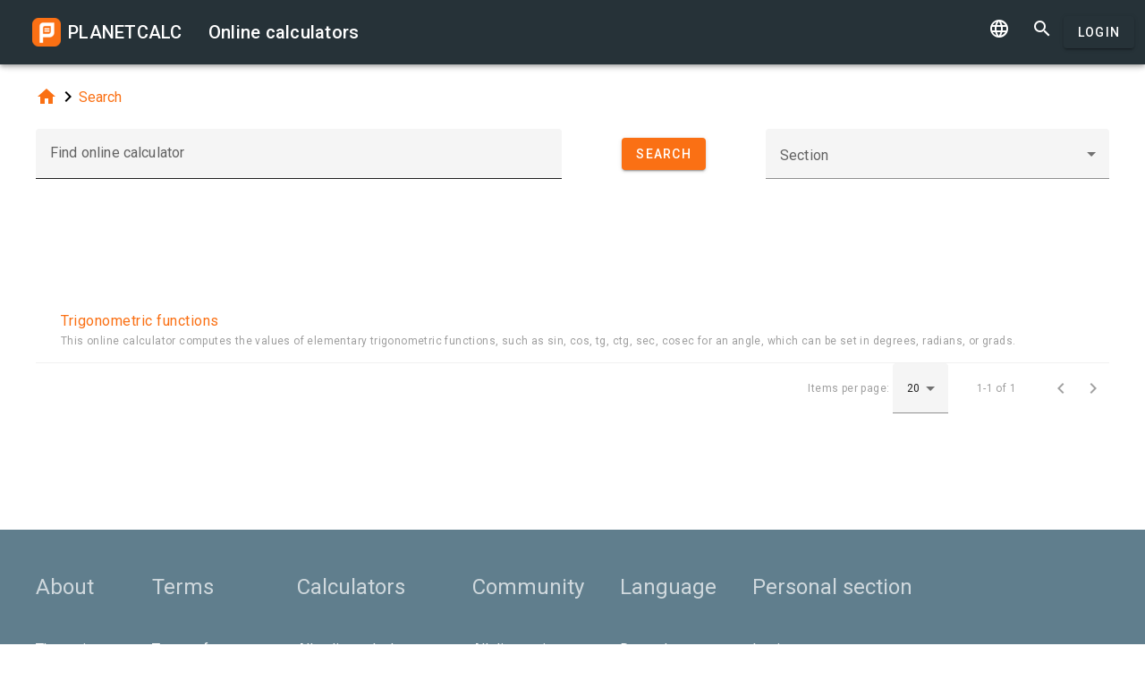

--- FILE ---
content_type: text/html; charset=UTF-8
request_url: https://embed.planetcalc.com/search/?tag=886
body_size: 4634
content:
<!doctype html><html lang="en">
<head>

	<meta charset="utf-8">
	<meta name="viewport" content="width=device-width, initial-scale=1.0">
	<link rel="preload" href="/font/pc-icons.woff2?t=2f4187228ca956c693a7216e80d6ea51" as="font" type="font/woff2" crossorigin/>
	<link rel="preconnect" href="https://fonts.gstatic.com" crossorigin/>
	<link href="https://fonts.googleapis.com/css?family=Roboto:300,400,500" rel="stylesheet">
	<link rel="preconnect" href="https://ajax.googleapis.com" crossorigin/>
	<link rel="icon" href="/favicon.svg" type="image/svg+xml">
<link rel="stylesheet" href="/style/min/planetcalc_common_3769.css">
<script async src="https://cdn.fuseplatform.net/publift/tags/2/3228/fuse.js"></script>

<style media="all">
.f_ {
	margin-top:0;
}
#search_result header, #search_result table thead { display:none;}
div.search-btn {	text-align:center;}
div.search-btn button { margin-top:10px; }
#publift_header{min-height:100px}#publift_hrec_1{min-height:250px}
@media (min-width:480px){#publift_header{min-height:60px}#publift_hrec_1{min-height:60px}}
@media (min-width:768px){#publift_header{min-height:90px}#publift_hrec_1{min-height:90px}}</style>
                                                                                                                         
<title>Online calculators</title>
</head>
<body id="ui_search" class="y1 search">
<div class="m1 q7 kb"><div class="q1"><div class="r1 s1 mdc-toolbar__section--shrink-to-fit" ><a href="/" class="u1 mb" title="Online calculators"><h2 class="u1">PLANETCALC <span class="cc kc">Online calculators</span></h2></a></div><div class="r1 t1" ><a id="btn_change_language_menu" class="material-icons cc n1" href="#">&#xe894;</a><a class="material-icons n1" href="/search/">&#xe8b6;</a><a href="/personal/" class="cc ob c2 g2" id="planetcalc_login">Login</a></div></div><div style="min-height:0;"><div id="change_language_menu" class="nc w0 g1" tabindex="1"><ul class="z0"  role="menu" aria-hidden="true"><li id="change_language_de" class="a1" role="menuitem" tabindex="0" onclick="document.location.href='https:\/\/de.planetcalc.com\/search\/?language_select=de\u0026tag=886';"><span class="y0"><i class="material-icons"> </i></span><span class="b1">Deutsch</span></li><li id="change_language_en" class="a1 f1" role="menuitem" tabindex="-1"><span class="y0"><i class="material-icons">&#xe5ca;</i></span><span class="b1">English</span></li><li id="change_language_es" class="a1" role="menuitem" tabindex="-1" onclick="document.location.href='https:\/\/es.planetcalc.com\/search\/?language_select=es\u0026tag=886';"><span class="y0"><i class="material-icons"> </i></span><span class="b1">Español</span></li><li id="change_language_pt" class="a1" role="menuitem" tabindex="-1" onclick="document.location.href='https:\/\/pt.planetcalc.com\/search\/?language_select=pt\u0026tag=886';"><span class="y0"><i class="material-icons"> </i></span><span class="b1">Português</span></li><li id="change_language_ru" class="a1" role="menuitem" tabindex="-1" onclick="document.location.href='https:\/\/planetcalc.ru\/search\/?language_select=ru\u0026tag=886';"><span class="y0"><i class="material-icons"> </i></span><span class="b1">Русский</span></li><li id="change_language_zh" class="a1" role="menuitem" tabindex="-1" onclick="document.location.href='https:\/\/zh.planetcalc.com\/search\/?language_select=zh\u0026tag=886';"><span class="y0"><i class="material-icons"> </i></span><span class="b1">中文</span></li><li id="change_language_fr" class="a1" role="menuitem" tabindex="-1" onclick="document.location.href='https:\/\/fr.planetcalc.com\/search\/?language_select=fr\u0026tag=886';"><span class="y0"><i class="material-icons"> </i></span><span class="b1">Français</span></li></ul></div></div></div><div id="main_div" class="jb"><div class="v_"><div class="w_"><div class="x_ j0"><div class="qb"><a class="material-icons" href="/">&#xe88a;</a><i class="material-icons">&#xe5cc;</i><a href="/search/">Search</a></div></div><div class="x_ j0"><form method="get" action="/search/?language_select=en" id="dialogv6980d3bec01ec"><div class="f8 w_"><div class="x_ c0"><div style="position:relative"><div class="j4 g8"><input class="l4" type="text"  name="pattern" id="dialogv6980d3bec01ec_pattern"/><label class="h3" for="dialogv6980d3bec01ec_pattern">Find online calculator</label><div class="_3"></div></div><div class="n4"><div id="hlp_dialogv6980d3bec01ec_pattern" class="e4 c4"></div></div></div></div><input type="hidden" value="" id="dialogv6980d3bec01ec_operation" name="operation"/><div class="x_ z_ search-btn"><div style="position:relative"><button class="c2 g2 s_" type="button" id="dialogv6980d3bec01ec_searchnow"><span class="f2 ">Search</span></button>
</div></div><div class="x_ a0"><div style="position:relative"><div class="s3 _ h8"><i class="w3"></i><label class="h3 i3 h8" for="dialogv6980d3bec01ec_section">Section</label><select class="t3"  name="section" id="dialogv6980d3bec01ec_section"><option selected="selected"  value=""></option>
<option  value="1458">Life</option>
<option  value="526">· · · Calendar</option>
<option  value="525">· · · Date and Time</option>
<option  value="527">· · · Health</option>
<option  value="1459">Professional</option>
<option  value="1462">· · · Computers</option>
<option  value="838">· · · Engineering</option>
<option  value="1372">· · · Finance</option>
<option  value="13816">· · · Image processing</option>
<option  value="635">· · · Navigation</option>
<option  value="3196">· · · Statistics</option>
<option  value="2650">· · · Telecommunications</option>
<option  value="255">· · · Units converters</option>
<option  value="1204">· · · Сryptography</option>
<option  value="1460">Study</option>
<option  value="961">· · · Astronomy</option>
<option  value="1955">· · · Chemistry</option>
<option  value="167">· · · Math</option>
<option  value="1229">· · · · · · Algebra</option>
<option  value="1337">· · · · · · · · · Combinatorics</option>
<option  value="5491">· · · · · · · · · Number theory</option>
<option  value="5492">· · · · · · · · · Polynomials</option>
<option  value="1121">· · · · · · · · · linear algebra</option>
<option  value="5490">· · · · · · Applied mathematics</option>
<option  value="541">· · · · · · Geometry</option>
<option  value="3216">· · · · · · mathematical analysis</option>
<option  value="1240">· · · Physics</option>
</select><div class="_3"></div></div><div class="n4"><div id="hlp_dialogv6980d3bec01ec_section" class="e4 c4"></div></div></div></div></div></form><script>function FormSearchv6980d3bec01ec() {var me = this;me.id = "dialogv6980d3bec01ec";me.GetElement = function () { return document.getElementById( me.id ); };me.GetEventHandlerName = function () { return "dialoghandlerv6980d3bec01ec"; };this.dialog_controls = [new DialogInput("pattern", this, 0,new ElementAccessorText()),new DialogInput("operation", this, 0,new ElementAccessorHidden()),new DialogInput("searchnow", this, 0,new ElementAccessorSubmit()),new DialogInput("section", this, 0,new ElementAccessorSelect())];me.dialog_controls._all ={};me.dialog_controls.forEach( function( e ) { if (me[e.id]===undefined) me[e.id] = e; me.dialog_controls._all[e.id] = e;} );this.addHandler = function ( handler ) {this.dialog_controls.forEach(function(c) { c.addHandler( handler);});};this.SetValues = function ( values ) {this.dialog_controls.forEach(function(c) {if ( values[c.id]!==undefined ) { c.SetValue( values[c.id] ); }});};this.Clear = function ( ) {this.dialog_controls.forEach(function( c) { c.ResetValue();});};this.SetDefaultValues = function () { this.Clear();};this.GetValues = function () {var ret = {}; this.dialog_controls.forEach(function( c) { ret[c.id] = c.GetValue();});return ret;};this.Validate = function ( ) {for(var i=0;i<me.dialog_controls.length;++i) if (!me.dialog_controls[i].Validate()) return false; return true;};this.layout = function ( ) {}};document.addEventListener("DOMContentLoaded", function(event) {var dlg = new FormSearchv6980d3bec01ec();
var hd = new function () {
			this.initdialog = function( dlg ) {
				this.Dialog = dlg;
			}
			this.oncommand = function( id ) {
				if ( id == "tag" ) { this.Dialog.section.SetValue(""); this.Dialog.GetElement().submit(); }
				if ( id == "clear" ) { this.Dialog.pattern.SetValue(""); this.Dialog.GetElement().submit(); }
			}
			this.onchanged = function( id ) {
				switch( id ) {
				case "section": this.Dialog.tag.SetValue("");
				case "tag" : this.Dialog.GetElement().submit(); break;
				}
			}
		};
hd.initdialog(dlg);dlg.addHandler(hd);window.dialoghandlerv6980d3bec01ec = hd;});</script></div><div class="x_ j0"><div id="publift_header" data-fuse="22916172279"></div><div class="n" id="search_result"><header><h4 class="_2 o" title="Search results">Search results</h4><span class="n9 x"></span></header><table ><thead><tr><th class="pc-column-header o9"><i class="material-icons hb x">&#xe5d8;</i><i class="material-icons y x">&#xe5db;</i>Name</th></tr><tbody><tr class="fb"><td><a href="/307/">Trigonometric functions</a><div class="z">This online calculator computes the values of elementary trigonometric functions&comma; such as sin&comma; cos&comma; tg&comma; ctg&comma; sec&comma; cosec for an angle&comma; which can be set in degrees&comma; radians&comma; or grads&period;</div></td></tr></tbody></table><footer class="w"><span class="pc-paging-items">Items per page: </span><div class="s3 _ "><i class="w3"></i><select class="t3" id="search_result_page" ><option  value="5">5</option>
<option  value="10">10</option>
<option selected="selected"  value="20">20</option>
<option  value="50">50</option>
<option  value="100">100</option>
<option  value="1000">1000</option>
</select><div class="_3"></div></div><span data-pattern="%1 of %2" data-pagesize="20" class="cb"></span><button type="button" class="vb c2 pc-button-prev" title="Previous page"><i class="material-icons">&#xe5cb;</i></button><button type="button" class="vb c2 pc-button-next" title="Next page"><i class="material-icons">&#xe5cc;</i></button></footer></div><script>function TableHandlersearch_result( accessor ){var opts = { xcel:false, accessor:accessor, formatters : [{ name:"name",formatter:{Format:function(cn,rec){return "<a href=\"/" + rec["pkID"] + "/\">" + rec["name"] + "</a><div class=\"z\">" + rec["description"]+"</div>";}}}
],adapter:null,table : document.getElementById("search_result")}; TableBaseHandler.call( this, opts );
		};document.addEventListener("DOMContentLoaded", function(){TableHandlersearch_result.prototype = Object.create(TableBaseHandler.prototype);TableHandlersearch_result.prototype.constructor =TableHandlersearch_result; var handler = new TableHandlersearch_result(new function() {
			var me = this;
			var url = "/service/artefacts/search/"; 
			var qc = { }; qc.from=0;qc.items=20;qc.sortcolumn="1";qc.sortdirection="ASC";qc.pattern="";qc.tag="886";qc.section="";qc.corrected=null;qc.type="2,100";qc.maxitems=500;var initdata ={"params": {"from": 0,"items": 20,"sortcolumn": 1,"sortdirection": "ASC","pattern": "","tag": 886,"section": "","corrected": null,"type": "2,100","maxitems": 500},"summary": {"total": 1},"recordset":null};this.update = function ( index, record, complete ) {
	}
	this.insert = function ( record, complete ) {
	}
	this.insertMany = function ( records, complete ) {
	}
	this.delete = function ( indexes, records, complete ) {
	}
	this.getRecords = function ( start,size,sortCol,sortAsc,formatters, complete ) {
	if ( initdata ) {
		var obj = initdata;
		initdata = null;
		complete( obj.recordset, obj.params.from, obj.summary.total );
	
		return;
	}
	qc.from=start,qc.items=size; 
	if ( sortCol>=0 && sortCol<formatters.length && sortAsc!==undefined ) {
		qc.sortcolumn = formatters[sortCol].name;
		qc.sortdirection = sortAsc?"ASC":"DESC";
	}
	BSMakePOSTRequest( url, 
	{ "OnResponse" : function ( obj ) {
		complete( obj.recordset, obj.params.from, obj.summary.total );
	
	}},qc ); 
	}
	});});</script><div id="publift_hrec_1" data-fuse="22916193052"></div></div>
</div>
</div>
</div><!-- container-->
	<div class="horizontal_divider"></div>
	<footer class="t7">
	<ol >
		<li><h4>About</h4></li>
		<li><a href="/about/">The project</a></li>
		<li><a class="inline" href="//twitter.com/planetcalc" rel="nofollow" ><i class="material-icons">&#xf303;</i></a>
				</li>
	</ol>

	<ol >
		<li><h4>Terms</h4></li>
		<li><a href="/terms/">Terms of usage</a></li>  
		<li><a href="/privacy/">Privacy Policy</a></li>
	</ol>
	<ol >
		<li><h4>Calculators</h4></li>
		<li><a href="/all/">All online calculators</a></li>
	</ol>
	<ol >
		<li><h4>Community</h4></li>
		<li><a href="/comments/">All discussions</a></li>
		<li><a href="/allrequests/">All requests</a></li>
		<li><a href="/sofia/">Sofia's gallery</a></li>
		<li><a href="/dev/">For developers</a></li>
	</ol>
	<ol >
		<li><h4>Language</h4></li>
<li><a href="#" onclick="document.location.href='https:\/\/de.planetcalc.com\/search\/?language_select=de\u0026tag=886'" title="Deutsch">Deutsch</a></li><li><a href="#" onclick="document.location.href='https:\/\/planetcalc.com\/search\/?language_select=en\u0026tag=886'" title="English">English</a></li><li><a href="#" onclick="document.location.href='https:\/\/es.planetcalc.com\/search\/?language_select=es\u0026tag=886'" title="Español">Español</a></li><li><a href="#" onclick="document.location.href='https:\/\/pt.planetcalc.com\/search\/?language_select=pt\u0026tag=886'" title="Português">Português</a></li><li><a href="#" onclick="document.location.href='https:\/\/planetcalc.ru\/search\/?language_select=ru\u0026tag=886'" title="Русский">Русский</a></li><li><a href="#" onclick="document.location.href='https:\/\/zh.planetcalc.com\/search\/?language_select=zh\u0026tag=886'" title="中文">中文</a></li><li><a href="#" onclick="document.location.href='https:\/\/fr.planetcalc.com\/search\/?language_select=fr\u0026tag=886'" title="Français">Français</a></li>	</ol>
	<ol >
		<li><h4>Personal section</h4></li>
		<li><a href="/personal/">
Login</a>
</li>
	</ol>
	<div class="pb">Copyright &copy; PlanetCalc Version:
	3.1.3794.0	</div>
</footer>
<script>if ( PCL===undefined ) {var PCL = {};}
	PCL.language_id='en';
PCL.minutes_ago_one="%1 minute ago";PCL.minutes_ago_other="%1 minutes ago";PCL.hours_ago_one="%1 hour ago";PCL.hours_ago_other="%1 hours ago";PCL.days_ago_one="%1 day ago";PCL.days_ago_other="%1 days ago";PCL.months_ago_one="%1 month ago";PCL.months_ago_other="%1 months ago";PCL.years_ago_one="%1 year ago";PCL.years_ago_other="%1 years ago";PCL.all="All";PCL.x_of_y="%1 of %2";PCL.items_per_page="Items per page";PCL.next_page="Next page";PCL.prev_page="Previous page";PCL.err_data_too_long="Calculation data size is %1. Your calculation data is too large. We allow %2 only.";PCL.userdata="The caclulation has been saved %2 by <a href=\"/personal/authorinfo/?id=%3\" rel=\"nofollow\">%1</a>";		PCL.pluralCodes = ['zero','one','two','few','many'];
	PCL.ordinalIR = function( n ) {
		var i = n, w=0,f=0,t=0,v=0;
		if ((n%10)==1 && (n%100)!=11) return PCL.pluralCodes[1];if ((n%10)==2 && (n%100)!=12) return PCL.pluralCodes[2];if ((n%10)==3 && (n%100)!=13) return PCL.pluralCodes[3];return "other";	}
	PCL.cardinalIR = function( n ) {
		var i = n, w=0,f=0,t=0,v=0;
		if (v==0 && i==1) return PCL.pluralCodes[1];return "other";	}
	PCL.getOrdinal = function(n){
		return PCL['ordinal_' + PCL.ordinalIR( n )];
	}
</script>
<script src="https://ajax.googleapis.com/ajax/libs/jquery/3.6.0/jquery.min.js" crossorigin="anonymous"></script><script src="/lib/min/3768/pla_a_3768.js"></script><script>
PLANETCALC.init();
</script>
</body>
</html>


--- FILE ---
content_type: application/javascript
request_url: https://embed.planetcalc.com/lib/min/3768/pla_a_3768.js
body_size: 106798
content:
/*

 Copyright 2016 Google Inc.

 Permission is hereby granted, free of charge, to any person obtaining a copy
 of this software and associated documentation files (the "Software"), to deal
 in the Software without restriction, including without limitation the rights
 to use, copy, modify, merge, publish, distribute, sublicense, and/or sell
 copies of the Software, and to permit persons to whom the Software is
 furnished to do so, subject to the following conditions:

 The above copyright notice and this permission notice shall be included in
 all copies or substantial portions of the Software.

 THE SOFTWARE IS PROVIDED "AS IS", WITHOUT WARRANTY OF ANY KIND, EXPRESS OR
 IMPLIED, INCLUDING BUT NOT LIMITED TO THE WARRANTIES OF MERCHANTABILITY,
 FITNESS FOR A PARTICULAR PURPOSE AND NONINFRINGEMENT. IN NO EVENT SHALL THE
 AUTHORS OR COPYRIGHT HOLDERS BE LIABLE FOR ANY CLAIM, DAMAGES OR OTHER
 LIABILITY, WHETHER IN AN ACTION OF CONTRACT, TORT OR OTHERWISE, ARISING FROM,
 OUT OF OR IN CONNECTION WITH THE SOFTWARE OR THE USE OR OTHER DEALINGS IN
 THE SOFTWARE.

 Copyright 2018 Google Inc.

 Permission is hereby granted, free of charge, to any person obtaining a copy
 of this software and associated documentation files (the "Software"), to deal
 in the Software without restriction, including without limitation the rights
 to use, copy, modify, merge, publish, distribute, sublicense, and/or sell
 copies of the Software, and to permit persons to whom the Software is
 furnished to do so, subject to the following conditions:

 The above copyright notice and this permission notice shall be included in
 all copies or substantial portions of the Software.

 THE SOFTWARE IS PROVIDED "AS IS", WITHOUT WARRANTY OF ANY KIND, EXPRESS OR
 IMPLIED, INCLUDING BUT NOT LIMITED TO THE WARRANTIES OF MERCHANTABILITY,
 FITNESS FOR A PARTICULAR PURPOSE AND NONINFRINGEMENT. IN NO EVENT SHALL THE
 AUTHORS OR COPYRIGHT HOLDERS BE LIABLE FOR ANY CLAIM, DAMAGES OR OTHER
 LIABILITY, WHETHER IN AN ACTION OF CONTRACT, TORT OR OTHERWISE, ARISING FROM,
 OUT OF OR IN CONNECTION WITH THE SOFTWARE OR THE USE OR OTHER DEALINGS IN
 THE SOFTWARE.

 Copyright 2017 Google Inc.

 Permission is hereby granted, free of charge, to any person obtaining a copy
 of this software and associated documentation files (the "Software"), to deal
 in the Software without restriction, including without limitation the rights
 to use, copy, modify, merge, publish, distribute, sublicense, and/or sell
 copies of the Software, and to permit persons to whom the Software is
 furnished to do so, subject to the following conditions:

 The above copyright notice and this permission notice shall be included in
 all copies or substantial portions of the Software.

 THE SOFTWARE IS PROVIDED "AS IS", WITHOUT WARRANTY OF ANY KIND, EXPRESS OR
 IMPLIED, INCLUDING BUT NOT LIMITED TO THE WARRANTIES OF MERCHANTABILITY,
 FITNESS FOR A PARTICULAR PURPOSE AND NONINFRINGEMENT. IN NO EVENT SHALL THE
 AUTHORS OR COPYRIGHT HOLDERS BE LIABLE FOR ANY CLAIM, DAMAGES OR OTHER
 LIABILITY, WHETHER IN AN ACTION OF CONTRACT, TORT OR OTHERWISE, ARISING FROM,
 OUT OF OR IN CONNECTION WITH THE SOFTWARE OR THE USE OR OTHER DEALINGS IN
 THE SOFTWARE.
 *****************************************************************************
Copyright (c) Microsoft Corporation. All rights reserved.
Licensed under the Apache License, Version 2.0 (the "License"); you may not use
this file except in compliance with the License. You may obtain a copy of the
License at http://www.apache.org/licenses/LICENSE-2.0

THIS CODE IS PROVIDED ON AN *AS IS* BASIS, WITHOUT WARRANTIES OR CONDITIONS OF ANY
KIND, EITHER EXPRESS OR IMPLIED, INCLUDING WITHOUT LIMITATION ANY IMPLIED
WARRANTIES OR CONDITIONS OF TITLE, FITNESS FOR A PARTICULAR PURPOSE,
MERCHANTABLITY OR NON-INFRINGEMENT.

See the Apache Version 2.0 License for specific language governing permissions
and limitations under the License.
*****************************************************************************/
var $jscomp=$jscomp||{};$jscomp.scope={};$jscomp.arrayIteratorImpl=function(a){var b=0;return function(){return b<a.length?{done:!1,value:a[b++]}:{done:!0}}};$jscomp.arrayIterator=function(a){return{next:$jscomp.arrayIteratorImpl(a)}};$jscomp.ASSUME_ES5=!1;$jscomp.ASSUME_NO_NATIVE_MAP=!1;$jscomp.ASSUME_NO_NATIVE_SET=!1;$jscomp.SIMPLE_FROUND_POLYFILL=!1;$jscomp.ISOLATE_POLYFILLS=!1;
$jscomp.defineProperty=$jscomp.ASSUME_ES5||"function"==typeof Object.defineProperties?Object.defineProperty:function(a,b,c){if(a==Array.prototype||a==Object.prototype)return a;a[b]=c.value;return a};$jscomp.getGlobal=function(a){a=["object"==typeof globalThis&&globalThis,a,"object"==typeof window&&window,"object"==typeof self&&self,"object"==typeof global&&global];for(var b=0;b<a.length;++b){var c=a[b];if(c&&c.Math==Math)return c}throw Error("Cannot find global object");};$jscomp.global=$jscomp.getGlobal(this);
$jscomp.IS_SYMBOL_NATIVE="function"===typeof Symbol&&"symbol"===typeof Symbol("x");$jscomp.TRUST_ES6_POLYFILLS=!$jscomp.ISOLATE_POLYFILLS||$jscomp.IS_SYMBOL_NATIVE;$jscomp.polyfills={};$jscomp.propertyToPolyfillSymbol={};$jscomp.POLYFILL_PREFIX="$jscp$";var $jscomp$lookupPolyfilledValue=function(a,b){var c=$jscomp.propertyToPolyfillSymbol[b];if(null==c)return a[b];c=a[c];return void 0!==c?c:a[b]};
$jscomp.polyfill=function(a,b,c,d){b&&($jscomp.ISOLATE_POLYFILLS?$jscomp.polyfillIsolated(a,b,c,d):$jscomp.polyfillUnisolated(a,b,c,d))};$jscomp.polyfillUnisolated=function(a,b,c,d){c=$jscomp.global;a=a.split(".");for(d=0;d<a.length-1;d++){var e=a[d];e in c||(c[e]={});c=c[e]}a=a[a.length-1];d=c[a];b=b(d);b!=d&&null!=b&&$jscomp.defineProperty(c,a,{configurable:!0,writable:!0,value:b})};
$jscomp.polyfillIsolated=function(a,b,c,d){var e=a.split(".");a=1===e.length;d=e[0];d=!a&&d in $jscomp.polyfills?$jscomp.polyfills:$jscomp.global;for(var f=0;f<e.length-1;f++){var g=e[f];g in d||(d[g]={});d=d[g]}e=e[e.length-1];c=$jscomp.IS_SYMBOL_NATIVE&&"es6"===c?d[e]:null;b=b(c);null!=b&&(a?$jscomp.defineProperty($jscomp.polyfills,e,{configurable:!0,writable:!0,value:b}):b!==c&&($jscomp.propertyToPolyfillSymbol[e]=$jscomp.IS_SYMBOL_NATIVE?$jscomp.global.Symbol(e):$jscomp.POLYFILL_PREFIX+e,e=$jscomp.propertyToPolyfillSymbol[e],
$jscomp.defineProperty(d,e,{configurable:!0,writable:!0,value:b})))};$jscomp.initSymbol=function(){};
$jscomp.polyfill("Symbol",function(a){if(a)return a;var b=function(a,b){this.$jscomp$symbol$id_=a;$jscomp.defineProperty(this,"description",{configurable:!0,writable:!0,value:b})};b.prototype.toString=function(){return this.$jscomp$symbol$id_};var c=0,d=function(a){if(this instanceof d)throw new TypeError("Symbol is not a constructor");return new b("jscomp_symbol_"+(a||"")+"_"+c++,a)};return d},"es6","es3");$jscomp.initSymbolIterator=function(){};
$jscomp.polyfill("Symbol.iterator",function(a){if(a)return a;a=Symbol("Symbol.iterator");for(var b="Array Int8Array Uint8Array Uint8ClampedArray Int16Array Uint16Array Int32Array Uint32Array Float32Array Float64Array".split(" "),c=0;c<b.length;c++){var d=$jscomp.global[b[c]];"function"===typeof d&&"function"!=typeof d.prototype[a]&&$jscomp.defineProperty(d.prototype,a,{configurable:!0,writable:!0,value:function(){return $jscomp.iteratorPrototype($jscomp.arrayIteratorImpl(this))}})}return a},"es6",
"es3");$jscomp.initSymbolAsyncIterator=function(){};$jscomp.iteratorPrototype=function(a){a={next:a};a[Symbol.iterator]=function(){return this};return a};$jscomp.findInternal=function(a,b,c){a instanceof String&&(a=String(a));for(var d=a.length,e=0;e<d;e++){var f=a[e];if(b.call(c,f,e,a))return{i:e,v:f}}return{i:-1,v:void 0}};$jscomp.polyfill("Array.prototype.find",function(a){return a?a:function(a,c){return $jscomp.findInternal(this,a,c).v}},"es6","es3");
$jscomp.iteratorFromArray=function(a,b){a instanceof String&&(a+="");var c=0,d={next:function(){if(c<a.length){var e=c++;return{value:b(e,a[e]),done:!1}}d.next=function(){return{done:!0,value:void 0}};return d.next()}};d[Symbol.iterator]=function(){return d};return d};$jscomp.polyfill("Array.prototype.keys",function(a){return a?a:function(){return $jscomp.iteratorFromArray(this,function(a){return a})}},"es6","es3");
$jscomp.underscoreProtoCanBeSet=function(){var a={a:!0},b={};try{return b.__proto__=a,b.a}catch(c){}return!1};$jscomp.setPrototypeOf=$jscomp.TRUST_ES6_POLYFILLS&&"function"==typeof Object.setPrototypeOf?Object.setPrototypeOf:$jscomp.underscoreProtoCanBeSet()?function(a,b){a.__proto__=b;if(a.__proto__!==b)throw new TypeError(a+" is not extensible");return a}:null;$jscomp.polyfill("Object.setPrototypeOf",function(a){return a||$jscomp.setPrototypeOf},"es6","es5");
$jscomp.owns=function(a,b){return Object.prototype.hasOwnProperty.call(a,b)};$jscomp.assign=$jscomp.TRUST_ES6_POLYFILLS&&"function"==typeof Object.assign?Object.assign:function(a,b){for(var c=1;c<arguments.length;c++){var d=arguments[c];if(d)for(var e in d)$jscomp.owns(d,e)&&(a[e]=d[e])}return a};$jscomp.polyfill("Object.assign",function(a){return a||$jscomp.assign},"es6","es3");
$jscomp.checkEs6ConformanceViaProxy=function(){try{var a={},b=Object.create(new $jscomp.global.Proxy(a,{get:function(c,d,e){return c==a&&"q"==d&&e==b}}));return!0===b.q}catch(c){return!1}};$jscomp.USE_PROXY_FOR_ES6_CONFORMANCE_CHECKS=!1;$jscomp.ES6_CONFORMANCE=$jscomp.USE_PROXY_FOR_ES6_CONFORMANCE_CHECKS&&$jscomp.checkEs6ConformanceViaProxy();$jscomp.makeIterator=function(a){var b="undefined"!=typeof Symbol&&Symbol.iterator&&a[Symbol.iterator];return b?b.call(a):$jscomp.arrayIterator(a)};
$jscomp.polyfill("WeakMap",function(a){function b(){if(!a||!Object.seal)return!1;try{var b=Object.seal({}),c=Object.seal({}),d=new a([[b,2],[c,3]]);if(2!=d.get(b)||3!=d.get(c))return!1;d.delete(b);d.set(c,4);return!d.has(b)&&4==d.get(c)}catch(w){return!1}}function c(){}function d(a){var b=typeof a;return"object"===b&&null!==a||"function"===b}function e(a){if(!$jscomp.owns(a,g)){var b=new c;$jscomp.defineProperty(a,g,{value:b})}}function f(a){var b=Object[a];b&&(Object[a]=function(a){if(a instanceof
c)return a;e(a);return b(a)})}if($jscomp.USE_PROXY_FOR_ES6_CONFORMANCE_CHECKS){if(a&&$jscomp.ES6_CONFORMANCE)return a}else if(b())return a;var g="$jscomp_hidden_"+Math.random();f("freeze");f("preventExtensions");f("seal");var p=0,k=function(a){this.id_=(p+=Math.random()+1).toString();if(a){a=$jscomp.makeIterator(a);for(var b;!(b=a.next()).done;)b=b.value,this.set(b[0],b[1])}};k.prototype.set=function(a,b){if(!d(a))throw Error("Invalid WeakMap key");e(a);if(!$jscomp.owns(a,g))throw Error("WeakMap key fail: "+
a);a[g][this.id_]=b;return this};k.prototype.get=function(a){return d(a)&&$jscomp.owns(a,g)?a[g][this.id_]:void 0};k.prototype.has=function(a){return d(a)&&$jscomp.owns(a,g)&&$jscomp.owns(a[g],this.id_)};k.prototype.delete=function(a){return d(a)&&$jscomp.owns(a,g)&&$jscomp.owns(a[g],this.id_)?delete a[g][this.id_]:!1};return k},"es6","es3");$jscomp.MapEntry=function(){};
$jscomp.polyfill("Map",function(a){function b(){if($jscomp.ASSUME_NO_NATIVE_MAP||!a||"function"!=typeof a||!a.prototype.entries||"function"!=typeof Object.seal)return!1;try{var b=Object.seal({x:4}),c=new a($jscomp.makeIterator([[b,"s"]]));if("s"!=c.get(b)||1!=c.size||c.get({x:4})||c.set({x:4},"t")!=c||2!=c.size)return!1;var d=c.entries(),e=d.next();if(e.done||e.value[0]!=b||"s"!=e.value[1])return!1;e=d.next();return e.done||4!=e.value[0].x||"t"!=e.value[1]||!d.next().done?!1:!0}catch(w){return!1}}
if($jscomp.USE_PROXY_FOR_ES6_CONFORMANCE_CHECKS){if(a&&$jscomp.ES6_CONFORMANCE)return a}else if(b())return a;var c=new WeakMap,d=function(a){this.data_={};this.head_=g();this.size=0;if(a){a=$jscomp.makeIterator(a);for(var b;!(b=a.next()).done;)b=b.value,this.set(b[0],b[1])}};d.prototype.set=function(a,b){a=0===a?0:a;var c=e(this,a);c.list||(c.list=this.data_[c.id]=[]);c.entry?c.entry.value=b:(c.entry={next:this.head_,previous:this.head_.previous,head:this.head_,key:a,value:b},c.list.push(c.entry),
this.head_.previous.next=c.entry,this.head_.previous=c.entry,this.size++);return this};d.prototype.delete=function(a){a=e(this,a);return a.entry&&a.list?(a.list.splice(a.index,1),a.list.length||delete this.data_[a.id],a.entry.previous.next=a.entry.next,a.entry.next.previous=a.entry.previous,a.entry.head=null,this.size--,!0):!1};d.prototype.clear=function(){this.data_={};this.head_=this.head_.previous=g();this.size=0};d.prototype.has=function(a){return!!e(this,a).entry};d.prototype.get=function(a){return(a=
e(this,a).entry)&&a.value};d.prototype.entries=function(){return f(this,function(a){return[a.key,a.value]})};d.prototype.keys=function(){return f(this,function(a){return a.key})};d.prototype.values=function(){return f(this,function(a){return a.value})};d.prototype.forEach=function(a,b){for(var c=this.entries(),d;!(d=c.next()).done;)d=d.value,a.call(b,d[1],d[0],this)};d.prototype[Symbol.iterator]=d.prototype.entries;var e=function(a,b){var d=b&&typeof b;"object"==d||"function"==d?c.has(b)?d=c.get(b):
(d=""+ ++p,c.set(b,d)):d="p_"+b;var e=a.data_[d];if(e&&$jscomp.owns(a.data_,d))for(a=0;a<e.length;a++){var g=e[a];if(b!==b&&g.key!==g.key||b===g.key)return{id:d,list:e,index:a,entry:g}}return{id:d,list:e,index:-1,entry:void 0}},f=function(a,b){var c=a.head_;return $jscomp.iteratorPrototype(function(){if(c){for(;c.head!=a.head_;)c=c.previous;for(;c.next!=c.head;)return c=c.next,{done:!1,value:b(c)};c=null}return{done:!0,value:void 0}})},g=function(){var a={};return a.previous=a.next=a.head=a},p=0;
return d},"es6","es3");
$jscomp.polyfill("Set",function(a){function b(){if($jscomp.ASSUME_NO_NATIVE_SET||!a||"function"!=typeof a||!a.prototype.entries||"function"!=typeof Object.seal)return!1;try{var b=Object.seal({x:4}),c=new a($jscomp.makeIterator([b]));if(!c.has(b)||1!=c.size||c.add(b)!=c||1!=c.size||c.add({x:4})!=c||2!=c.size)return!1;var f=c.entries(),g=f.next();if(g.done||g.value[0]!=b||g.value[1]!=b)return!1;g=f.next();return g.done||g.value[0]==b||4!=g.value[0].x||g.value[1]!=g.value[0]?!1:f.next().done}catch(p){return!1}}
if($jscomp.USE_PROXY_FOR_ES6_CONFORMANCE_CHECKS){if(a&&$jscomp.ES6_CONFORMANCE)return a}else if(b())return a;var c=function(a){this.map_=new Map;if(a){a=$jscomp.makeIterator(a);for(var b;!(b=a.next()).done;)this.add(b.value)}this.size=this.map_.size};c.prototype.add=function(a){a=0===a?0:a;this.map_.set(a,a);this.size=this.map_.size;return this};c.prototype.delete=function(a){a=this.map_.delete(a);this.size=this.map_.size;return a};c.prototype.clear=function(){this.map_.clear();this.size=0};c.prototype.has=
function(a){return this.map_.has(a)};c.prototype.entries=function(){return this.map_.entries()};c.prototype.values=function(){return this.map_.values()};c.prototype.keys=c.prototype.values;c.prototype[Symbol.iterator]=c.prototype.values;c.prototype.forEach=function(a,b){var c=this;this.map_.forEach(function(d){return a.call(b,d,d,c)})};return c},"es6","es3");
$jscomp.polyfill("Array.prototype.values",function(a){return a?a:function(){return $jscomp.iteratorFromArray(this,function(a,c){return c})}},"es8","es3");$jscomp.FORCE_POLYFILL_PROMISE=!1;
$jscomp.polyfill("Promise",function(a){function b(){this.batch_=null}function c(a){return a instanceof e?a:new e(function(b,c){b(a)})}if(a&&!$jscomp.FORCE_POLYFILL_PROMISE)return a;b.prototype.asyncExecute=function(a){if(null==this.batch_){this.batch_=[];var b=this;this.asyncExecuteFunction(function(){b.executeBatch_()})}this.batch_.push(a)};var d=$jscomp.global.setTimeout;b.prototype.asyncExecuteFunction=function(a){d(a,0)};b.prototype.executeBatch_=function(){for(;this.batch_&&this.batch_.length;){var a=
this.batch_;this.batch_=[];for(var b=0;b<a.length;++b){var c=a[b];a[b]=null;try{c()}catch(l){this.asyncThrow_(l)}}}this.batch_=null};b.prototype.asyncThrow_=function(a){this.asyncExecuteFunction(function(){throw a;})};var e=function(a){this.state_=0;this.result_=void 0;this.onSettledCallbacks_=[];var b=this.createResolveAndReject_();try{a(b.resolve,b.reject)}catch(k){b.reject(k)}};e.prototype.createResolveAndReject_=function(){function a(a){return function(d){c||(c=!0,a.call(b,d))}}var b=this,c=!1;
return{resolve:a(this.resolveTo_),reject:a(this.reject_)}};e.prototype.resolveTo_=function(a){if(a===this)this.reject_(new TypeError("A Promise cannot resolve to itself"));else if(a instanceof e)this.settleSameAsPromise_(a);else{a:switch(typeof a){case "object":var b=null!=a;break a;case "function":b=!0;break a;default:b=!1}b?this.resolveToNonPromiseObj_(a):this.fulfill_(a)}};e.prototype.resolveToNonPromiseObj_=function(a){var b=void 0;try{b=a.then}catch(k){this.reject_(k);return}"function"==typeof b?
this.settleSameAsThenable_(b,a):this.fulfill_(a)};e.prototype.reject_=function(a){this.settle_(2,a)};e.prototype.fulfill_=function(a){this.settle_(1,a)};e.prototype.settle_=function(a,b){if(0!=this.state_)throw Error("Cannot settle("+a+", "+b+"): Promise already settled in state"+this.state_);this.state_=a;this.result_=b;this.executeOnSettledCallbacks_()};e.prototype.executeOnSettledCallbacks_=function(){if(null!=this.onSettledCallbacks_){for(var a=0;a<this.onSettledCallbacks_.length;++a)f.asyncExecute(this.onSettledCallbacks_[a]);
this.onSettledCallbacks_=null}};var f=new b;e.prototype.settleSameAsPromise_=function(a){var b=this.createResolveAndReject_();a.callWhenSettled_(b.resolve,b.reject)};e.prototype.settleSameAsThenable_=function(a,b){var c=this.createResolveAndReject_();try{a.call(b,c.resolve,c.reject)}catch(l){c.reject(l)}};e.prototype.then=function(a,b){function c(a,b){return"function"==typeof a?function(b){try{d(a(b))}catch(h){f(h)}}:b}var d,f,g=new e(function(a,b){d=a;f=b});this.callWhenSettled_(c(a,d),c(b,f));return g};
e.prototype.catch=function(a){return this.then(void 0,a)};e.prototype.callWhenSettled_=function(a,b){function c(){switch(d.state_){case 1:a(d.result_);break;case 2:b(d.result_);break;default:throw Error("Unexpected state: "+d.state_);}}var d=this;null==this.onSettledCallbacks_?f.asyncExecute(c):this.onSettledCallbacks_.push(c)};e.resolve=c;e.reject=function(a){return new e(function(b,c){c(a)})};e.race=function(a){return new e(function(b,d){for(var e=$jscomp.makeIterator(a),f=e.next();!f.done;f=e.next())c(f.value).callWhenSettled_(b,
d)})};e.all=function(a){var b=$jscomp.makeIterator(a),d=b.next();return d.done?c([]):new e(function(a,e){function f(b){return function(c){g[b]=c;k--;0==k&&a(g)}}var g=[],k=0;do g.push(void 0),k++,c(d.value).callWhenSettled_(f(g.length-1),e),d=b.next();while(!d.done)})};return e},"es6","es3");
$jscomp.polyfill("Array.from",function(a){return a?a:function(a,c,d){c=null!=c?c:function(a){return a};var b=[],f="undefined"!=typeof Symbol&&Symbol.iterator&&a[Symbol.iterator];if("function"==typeof f){a=f.call(a);for(var g=0;!(f=a.next()).done;)b.push(c.call(d,f.value,g++))}else for(f=a.length,g=0;g<f;g++)b.push(c.call(d,a[g],g));return b}},"es6","es3");
$jscomp.polyfill("Promise.allSettled",function(a){function b(a){return{status:"fulfilled",value:a}}function c(a){return{status:"rejected",reason:a}}return a?a:function(a){var d=this;a=Array.from(a,function(a){return d.resolve(a).then(b,c)});return d.all(a)}},"es_2020","es3");$jscomp.objectCreate=$jscomp.ASSUME_ES5||"function"==typeof Object.create?Object.create:function(a){var b=function(){};b.prototype=a;return new b};
$jscomp.construct=function(){function a(){function a(){}new a;Reflect.construct(a,[],function(){});return new a instanceof a}if($jscomp.TRUST_ES6_POLYFILLS&&"undefined"!=typeof Reflect&&Reflect.construct){if(a())return Reflect.construct;var b=Reflect.construct;return function(a,d,e){a=b(a,d);e&&Reflect.setPrototypeOf(a,e.prototype);return a}}return function(a,b,e){void 0===e&&(e=a);e=$jscomp.objectCreate(e.prototype||Object.prototype);return Function.prototype.apply.call(a,e,b)||e}}();
$jscomp.polyfill("Reflect.construct",function(a){return $jscomp.construct},"es6","es3");$jscomp.polyfill("Array.prototype.fill",function(a){return a?a:function(a,c,d){var b=this.length||0;0>c&&(c=Math.max(0,b+c));if(null==d||d>b)d=b;d=Number(d);0>d&&(d=Math.max(0,b+d));for(c=Number(c||0);c<d;c++)this[c]=a;return this}},"es6","es3");function PageCalculators(){}PageCalculators.all=function(){return window.CurrentPageCalculators||[]};
PageCalculators.getById=function(a){for(var b=PageCalculators.all(),c=0;c<b.length;++c)if(b[c].CalculatorID==a)return b[c];return null};PageCalculators.forEachCalc=function(a){for(var b=PageCalculators.all(),c=0;c<b.length;++c)a(b[c])};
function AjaxTable(a,b,c,d,e){var f=this;f.Recordset=new Recordset(a,e);f.savedScroll=null;f.qc=f.Recordset.QueryContext;f.URL=b;var g=null;f.attachUpdateListener=function(a){g=a};f.Renderer=new RecordsetRenderer(c,f.qc.items);f.OnSort=function(a){f.qc.sortcolumn=a;f.qc.sortdirection="ASC"==f.qc.sortdirection?"DESC":"ASC";f.Reload()};f.OnNavigate=function(a,b){2==arguments.length?(f.qc.from=0>a?0:a,f.qc.items=b):f.qc.from=Number(a)*f.qc.items;f.Reload()};f.OnStartLoading=function(){f.savedScroll=
BSGetScroll()};f.ReloadEx=function(a,b){f.URL=b;for(var c in a)f.qc[c]=a[c];f.Reload()};f.Reload=function(){f.OnStartLoading();BSMakePOSTRequest(f.URL,f,f.qc)};f.ReloadFrom=function(a,b){var c=f.URL;f.ReloadEx(a,b);f.URL=c};f.Render=function(){f.Renderer.Render(f.Recordset,f.OnSort,f.OnNavigate)};f.Update=function(a){f.Recordset.LoadFromObject(a);null!=f.savedScroll&&window.scrollTo(f.savedScroll.x,f.savedScroll.y);f.Render();g&&g(f,a)};f.OnResponse=function(a){f.Update(a)}}
function AjaxTableNoEmptyRows(a,b,c,d){this.inheritFrom=AjaxTable;this.inheritFrom(a,b,c,d);this.Renderer=new AjaxTableNoEmptyRowsRenderer(c,this.Recordset.QueryContext.items);this.OnStartLoading=function(){}}function AjaxSetMessages(a,b,c,d){this.inheritFrom=AjaxTable;this.inheritFrom(a,b,c,d);this.OnSort=null;this.Renderer=new CommentsRenderer(c,10);this.OnStartLoading=function(){}}
function SaveObjectToURLParams(a){function b(a,b){var c="",d;for(d in a){var g=a[d];"object"==typeof g&&(g=Value2Json(g,!0));"undefined"!=typeof g&&(c+="&"+d+b+"="+encodeURIComponent(g))}return c}a=Array.isArray(a)?a.reduce(function(a,d){return a+b(d,"[]")},""):b(a,"");return a.length?a.substring(1):a}function BSAdviseEvent(a,b,c,d){a.addEventListener(b,function(a){c(d);return BSPreventDefaultAction(a)},!1)}
function BSGetDataSourceOrigin(){if(void 0!==self.dataSourceDomain)return"//"+self.dataSourceDomain;var a=self.location.hostname;return""==a?self.location.origin:"//"+a}function BSAlert(a){alert(a)}function BSJson2Object(a){return eval("("+a+")")}function ProcessResponseError(a,b){null!=a.OnError?a.OnError(b):BSAlert("Error occured:"+b)}function ProcessResponseData(a,b){b.error?ProcessResponseError(a,b.error):a.OnResponse(b)}
function BrowserResponse(a,b){this.OnResponse=function(){if(4==a.readyState)if(200==a.status){if(b)if(b.OnResponseText)b.OnResponseText(a.responseText);else{var c=BSJson2Object(a.responseText);ProcessResponseData(b,c)}}else if(a.responseText)try{c=BSJson2Object(a.responseText),c.error&&b&&ProcessResponseError(b,c.error)}catch(d){}else BSAlert("Oops! Data retrieving problem:\n"+a.statusText)}}
function BSMakePOSTRequest(a,b,c,d){var e=new XMLHttpRequest;e.onreadystatechange=(new BrowserResponse(e,b)).OnResponse;e.open("POST",a,!d);e.setRequestHeader("Content-Type","application/x-www-form-urlencoded");e.send(c?SaveObjectToURLParams(c):null)}function BSPoint(a,b){this.x=a;this.y=b;this.xpx=a+"px";this.ypx=b+"px"}
function BSGetScroll(){var a=0,b=0;"number"==typeof window.pageYOffset?(b=window.pageYOffset,a=window.pageXOffset):document.body&&(document.body.scrollLeft||document.body.scrollTop)?(b=document.body.scrollTop,a=document.body.scrollLeft):document.documentElement&&(document.documentElement.scrollLeft||document.documentElement.scrollTop)&&(b=document.documentElement.scrollTop,a=document.documentElement.scrollLeft);return new BSPoint(a,b)}function BSSetScroll(a){window.scrollTo(a.x,a.y)}
function BSGetElementSize(a){return new BSPoint(a.clientWidth,a.clientHeight)}function BSGetEventTarget(a){!(a=a.target?a.target:a.srcElement)||3!=a.nodeType&&4!=a.nodeType||(a=a.parentNode);return a}function BSPreventDefaultAction(a){a.preventDefault&&a.preventDefault();return!1}
function BSGetTextSelection(a){var b={};if("undefined"!=typeof a.selectionStart)b.selectionStart=a.selectionStart,b.selectionEnd=a.selectionEnd;else{a.focus();var c=a.createTextRange();c.moveToBookmark(document.selection.createRange().getBookmark());for(var d=c.text.length,e=a.value,f=e.length,g=f-1;0<=g;--g){var p=e.charCodeAt(g);if(10==p||13==p)f--;else break}c.moveEnd("character",a.value.length);b.selectionStart=f-c.text.length;c.moveEnd("character",-c.text.length+d);b.selectionEnd=b.selectionStart+
d}return b}function BSGetPressedKeyCode(a){if(window.event)return a.keyCode;if(a.which)return a.which}
function BSGetPressedKey(a){var b="UNDEFINED RIGHT_ALT LEFT_ALT LEFT_CONTROL RIGHT_CONTROL LEFT_SHIFT RIGHT_SHIFT LEFT_META RIGHT_META CAPS_LOCK DELETE END ENTER ESCAPE HOME INSERT NUM_LOCK PAUSE PRINTSCREEN SCROLL_LOCK LEFT RIGHT UP DOWN PAGE_DOWN PAGE_UP F1 F2 F3 F4 F5 F6 F7 F8 F9 F10 F11 F12 F13 F14 F15 F16 F17 F18 F19 F20 F21 F22 F23 F24".split(" "),c={};if("undefined"!=typeof a.which)c.charCode=a.which;else if(window.event)c.charCode=a.keyCode;else for(var d=0;d<b.length;++d)a[b[d]]==a.keyCode&&
(c.vk="DOM_VK"+b[d]);return c}function BSGetTextContent(a){return a.textContent?a.textContent:a.innerText}function BSReplaceOptions(a,b){if(a.outerHTML){var c=a.outerHTML,d=c.search(/<option/i);a.outerHTML=-1==d?c.replace(/<\/select>/i,b+"</select>"):c.substr(0,d)+b+"</select>"}else a.innerHTML=b}function BSGetMaxWidthProperty(){return document.all?"width":"max-width"}
function BSAddSelectOption(a,b,c){var d=document.createElement("option");d.text=c;d.value=b;window.ActiveXObject?a.add(d):a.add(d,null)}function trim(a){a=a.replace(/^\s+/,"");for(var b=a.length-1;0<=b;b--)if(/\S/.test(a.charAt(b))){a=a.substring(0,b+1);break}return a}function leftpad(a,b,c){for(a=new String(a);a.length<c;)a=b+a;return a}function String2Date(a,b){var c=new Date;if("string"==typeof a){if(a=TryString2Date(a,b),a instanceof Date)return a}else c=new Date(a);return c}
function String2Array(a,b){if("number"==typeof a)return[b(a)];if(Array.isArray(a))return a.map(b);a=a.trim();if(!a.length)return[];a=a.replace(/,/g,".");a=a.split(/\s+/);for(var c=[],d,e=0;e<a.length;++e){try{d=b(a[e])}catch(f){d=a[e]}c.push(d)}return c}function Array2String(a){return"string"===typeof a?a:a.join(" ")}function String2Matrix(a,b){function c(a){return String2Array(a,b)}if(Array.isArray(a))return a.map(c);a=a.trim();return a.length?a.split("\n").map(c):[]}
function Matrix2String(a){return"string"===typeof a?a:a.map(function(a){return a.join(" ")}).join("\n")}function ldateCreator(a,b,c,d,e,f,g){d=new Date(a,b,c,d,e,f,g);d.setFullYear(a);d.setMonth(b);d.setDate(c);return d}
function TryString2Date(a,b){if(!a)return a;var c=trim(a);if(a=c.match(/^(\d{4})-(\d{2})-(\d{2})( [0-2]\d:[0-5]\d:[0-5]\d)?( BC)?/i)){c=a[5];var d=a[4]?trim(a[4]).split(":"):[0,0,0];return(b?b:ldateCreator)(" BC"==c?1-Number(a[1]):Number(a[1]),Number(a[2])-1,a[3],Number(d[0]),Number(d[1]),Number(d[2]),0)}return c}
function Date2String(a){var b=a.getFullYear(),c=0>=b?" BC":"";0>=b&&(b=1-b);return leftpad(b,"0",4)+"-"+leftpad(a.getMonth()+1,"0",2)+"-"+leftpad(a.getDate(),"0",2)+" "+leftpad(a.getHours(),"0",2)+":"+leftpad(a.getMinutes(),"0",2)+":"+leftpad(a.getSeconds(),"0",2)+c}function BSDateParse(a){return String2Date(a)}function BSIsSystemKey(a){return 120==a.charCode||99==a.charCode||118==a.charCode}
function BSScrollToElement(a,b){$("html,body").animate({scrollTop:a.offset().top-$(".q7").height()},"slow","swing",b)}function BSGetDataSourceDomain(){return void 0!==self.dataSourceDomain?self.dataSourceDomain:self.location.hostname}var BACK_SPACE_ASCII_CODE=8,ENTER_ASCII_CODE=13,TAB_ASCII_CODE=9;
function ElementWithMessage(){var a=this;a.GetElementToShow=function(){var b=a.GetElement(),c=b.parentNode;if("FOOTER"==c.tagName)return b;for(;c;){var d=c.classList;if(d&&d.contains("x_")&&!d.contains("pc-cell-inner"))return c;c=c.parentNode}return b.parentNode};a.Show=function(){return a.GetElementToShow().style.display="block"};a.Hide=function(){return a.GetElementToShow().style.display="none"};a.getMsgElement=function(){if(a.GetElement()){var b=a.GetElementToShow().getElementsByClassName("e4");
if(b.length)return b[0]}};a.ShowMessage=function(b){var c=a.getMsgElement();if(c)return c.hasAttribute("data-original")||c.setAttribute("data-original",c.innerHTML),c.innerHTML=b,!0;alert(b)}}
function ElementAccessorRadio(){var a=this,b=null;a.changeSources=function(){if(!b){b=[];for(var c=0,d;d=document.getElementById(a.id+c++);)b.push(d)}return b};a.GetElement=function(){return document.getElementById(a.id+"0")};a.GetValue=function(){for(var b=a.changeSources(),d=0;d<b.length;++d){var e=b[d];if(e.checked)return e.value}};a.ResetValue=function(){a.changeSources().forEach(function(a){a.checked=a.defaultChecked})};a.SetValue=function(b){a.changeSources().forEach(function(a){a.checked=a.value==
b})};a.GetRawValue=function(){return a.GetValue()}}
function ElementAccessorCheckbox(){var a=this;a.changeSources=function(){return[a.GetElement()]};a.GetElement=function(){return document.getElementById(a.id)};a.ResetValue=function(){var b=a.GetElement();b.checked=b.defaultChecked};a.GetValue=function(){return a.GetElement().checked?1:0};a.SetValue=function(b){var c=a.GetElement();c.checked=Number(b)?1:0;b=$(c).parents(".x6");c.checked?b.addClass("y6"):b.removeClass("y6")};a.GetParent=function(){return a.GetElement().parentNode.parentNode.parentNode.parentNode};a.GetRawValue=
function(){return a.GetValue()}}
function ElementAccessorDefault(){var a=this;a.GetElement=function(){return document.getElementById(a.id)};a.GetValue=function(){return a.GetRawValue()};a.GetRawValue=function(){var b=a.GetElement();if(b)return b.value};a.ResetValue=function(){var b=a.GetElement();b&&void 0!==b.defaultValue&&(b.value=b.defaultValue)};a.SetValue=function(b){var c=a.GetElement();c&&(void 0===c.type?c.innerHTML=b:(c.value=b,"text"==c.type&&(c=$(c).parent(),void 0!==b&&""!==b?(c.addClass("o1"),c.find("label").addClass("i3")):
c.find("label").removeClass("i3"))))}}function ElementAccessorInputImage(){var a=this;a.inheritFrom=ElementAccessorDefault;a.inheritFrom();a.GetParent=function(){return a.GetElement().parentNode.parentNode};a.GetRawValue=function(){return $(a.GetElement()).data("value")};a.SetValue=function(b){var c=$(a.GetElement());c.data("value",b);b&&""!=b?(c.attr("src",b+"_thumb.png"),c.parent().find("span").hide()):(c.hide(),c.parent().find("span").show())}}
function ElementAccessorOutput(){var a=this;a.inheritFrom=ElementAccessorDefault;a.inheritFrom();a.GetRawValue=function(){var b=a.GetElement();return"undefined"==typeof b.type?b.innerHTML:b.value}}
function NullableInputHandler(a){var b=$(a.GetElement()),c=this;c.nullable=b.hasClass("ve");c.showButton=function(){c.nullable&&b.parent().find(".we").toggleClass("x",""==b.val());return!0};c.nullable&&(b.parent().find(".we").find("button").on("click",function(){a.SetValue("");if("createEvent"in document){var c=document.createEvent("HTMLEvents");c.initEvent("change",!1,!0);b[0].dispatchEvent(c)}else b[0].fireEvent("onchange")}),c.showButton(),b.on("change",function(){c.showButton()}))}
function ElementAccessorText(){var a=this,b;a.inheritFrom=ElementAccessorDefault;a.inheritFrom();a.nullable=!1;a.changeSources=function(){return[a.GetElement()]};a.keypressSources=a.changeSources;a.GetValue=function(){var b=a.GetRawValue();""==b&&a.nullable&&(b=void 0);return b};var c=a.SetValue;a.SetValue=function(d){c.call(a,d);b&&b.showButton()};a.init=function(){b=new NullableInputHandler(a);a.nullable=b.nullable}}
function ElementAccessorNumber(){var a=this;a.inheritFrom=ElementAccessorText;a.inheritFrom();var b=a.GetValue;a.GetValue=function(){var c=b.call(a);return void 0===c?a.nullable?c:0:Number(c.replace(",","."))}}function ElementAccessorImage(){var a=this;a.inheritFrom=ElementAccessorDefault;a.inheritFrom();a.GetRawValue=function(){return a.GetElement().src};a.ResetValue=function(){};a.SetValue=function(b){a.GetElement().src=b}}
function ElementAccessorCalculator(a){var b=this;b.changeSources=function(){return[a]};b.inheritFrom=ElementAccessorDefault;b.inheritFrom();b.GetParent=function(){return b.GetElement()};b.GetRawValue=function(){return a.Dialog.GetValues()};b.ResetValue=function(){};b.SetValue=function(b){a.Dialog.SetValues(b)}}
function ElementAccessorSelect(a){var b=this;b.init=function(){a&&b.SetValue(a())};b.changeSources=function(){return[b.GetElement()]};b.GetElement=function(){return document.getElementById(b.id)};b.GetValue=function(){return b.GetElement().value};b.forEachOption=function(a){for(var c=b.GetElement(),e=0;e<c.options.length;++e){var f=a(c.options[e],e);if(void 0!==f)return f}};b.ResetValue=function(){var c;a&&(c=a());b.forEachOption(function(a){void 0===c&&(c=a.value);if(a.defaultSelected)return c=a.value,
!0});void 0!==c&&b.SetValue(c)};b.SetValue=function(a){var c;b.forEachOption(function(b){if(b.value==a)return c=b.value,!0;b.text==a&&(c=b.value)});void 0!==c&&(b.GetElement().value=c)};b.GetRawValue=function(){return b.GetValue()};b.showOptions=function(a){var c=b.GetValue(),e,f=!0;b.forEachOption(function(b){var d=!a[b.value];$(b).prop("disabled",d);f||(f=b.value==c);!d&&f&&(e=b.value,f=!1)});c!==e&&(b.GetElement().value=e)};b.replaceOptions=function(a){for(var c=b.GetElement(),e=b.GetValue(),f;c.options.length;)c.remove(0);
for(var g in a)BSAddSelectOption(c,g,a[g]),g==e&&(f=!0);f&&(c.value=e)};b.getOptions=function(){var a={};b.forEachOption(function(b){a[b.value]=b.innerHTML});return a}}
function ElementAccessorDate(a){function b(a,b){return a?Number(a.value):b}function c(a,b){a&&(a.value=b)}function d(a,b){a=a.toString();var c=3>a.length?"000".substr(a.length):"";return(b?"":c)+a+(b?c:"")}function e(a){for(;a.options.length;)a.remove(0)}function f(a,b,c,d,h){if(a){e(a);for(var f=0;f<b;++f){var m=h&&!f?h:f;BSAddSelectOption(a,f,(d&&10>m?"0":"")+m)}a.value=c}}var g=this,p={y:"FullYear",m:"Month",d:"Date",h:"Hours",n:"Minutes",s:"Seconds",w:"Day",i:"Milliseconds"},k=a&8?1:0,l=a&16?
1:0,t=0!=(a&4096)||0==(a&8192)&&PCF.is12hourClock(),q=k?function(a,b,c,d,e,h,f){return new Date(Date.UTC(a,b,c,d,e,h,f))}:ldateCreator,w={},z={},m={},h;for(h in p){var u=(k?"UTC":"")+p[h];w[h]=Date.prototype["get"+u];"w"!=h&&(z[h]=Date.prototype["set"+u]);k!=l&&(m[h]=Date.prototype["get"+(l?"UTC":"")+p[h]])}k==l&&(m=w);g.YearsGap=100;g.CenturyGap=25;g.changeSources=function(){var a=g.GetControls(),b=[],c;for(c in a)a[c]&&b.push(a[c]);return b};g.GetElement=function(){return document.getElementById(g.id)};
g.GetControls=function(){g.ctrls||(g.ctrls={d:document.getElementById(g.id+"_day"),m:document.getElementById(g.id+"_month"),y:document.getElementById(g.id+"_year"),c:document.getElementById(g.id+"_century"),h:document.getElementById(g.id+"_hour"),n:document.getElementById(g.id+"_minute"),s:document.getElementById(g.id+"_second"),i:document.getElementById(g.id+"_millisecond"),a:document.getElementById(g.id+"_ampm")});return g.ctrls};g.GetValue=function(){var a=g.GetControls(),c=Number(a.y?a.y.value:
a.c?a.c.value:0),e=q(c,b(a.m,0),b(a.d,1),b(a.h,0)+(t?12*b(a.a,0):0),b(a.n,0),b(a.s,0),Number(d(b(a.i,"0"),!0)));0<=c&&100>c&&(z.y.call(e,c),a.m&&z.m.call(e,a.m.value),a.d&&z.d.call(e,a.d.value));return e};g.GetRawValue=function(){return g.GetValue()};var v=new Date;g.ResetValue=function(){g.SetValue(v)};g.SetValue=function(a){a=new Date(String2Date(a));var b=g.GetControls();c(b.m,w.m.call(a));c(b.d,w.d.call(a));var e=w.h.call(a);t?(c(b.h,e),c(b.a,11<e?1:0)):c(b.h,e);c(b.n,w.n.call(a));c(b.s,w.s.call(a));
c(b.i,d(w.i.call(a)));g.UpdateY(a);g.UpdateD(a)};g.UpdateY=function(b){var c=g.GetControls(),d=getFormattedMessage("b_c");d=d?" "+d:"";b=w.y.call(b);if(c.y){e(c.y);for(var h=-g.YearsGap;h<=g.YearsGap;++h){var f=b+h,m=a&1024?f.toString().slice(-2):f;0>=f&&(m=1-f+d);BSAddSelectOption(c.y,f,m)}c.c||(c.y.value=b)}if(c.c){e(c.c);for(h=-g.CenturyGap;h<=g.CenturyGap;++h){f=b+100*h;m=Math.floor((f-1)/100);if(0<=m){var k=PCL.getOrdinal(m+1);m=k.replace("%1",m+1)}else k=PCL.getOrdinal(-m),m=k.replace("%1",
-m)+d;BSAddSelectOption(c.c,f,m)}c.c.value=b;c.y&&(c.y.value=b)}};g.UpdateD=function(b){var c=g.GetControls();if(c.d){e(c.d);for(var d=1;31>=d;++d){var h=new Date(b);z.d.call(h,d);if(w.m.call(b)!=w.m.call(h))break;var f="";0===(a&64)&&(f=getFormattedMessage((a&2048?"l":"")+"dow_"+w.w.call(h))+" ");BSAddSelectOption(c.d,d,f+d)}c.d.value=w.d.call(b)}};g.init=function(){var a=document.getElementById(g.id+"_ampm");a&&(t?$(a).parent().removeClass("x"):$(a).parent().addClass("x"));var b=document.getElementById(g.id).getAttribute("data-value");
""!=b?b=String2Date(b,q):(b=new Date,w!=m&&(b=q(m.y.call(b),m.m.call(b),m.d.call(b),m.h.call(b),m.n.call(b),m.s.call(b),m.i.call(b))));v=b;g.Initialize(b,t&&a);var c=g.GetControls(),d=function(a){var b=new Date(g.GetValue());a.currentTarget==c.c&&z.y.call(b,c.c.value);a.currentTarget!=c.d&&g.UpdateY(b);g.UpdateD(b)};[c.c,c.y,c.m].forEach(function(a){a&&a.addEventListener("change",d)})};g.Initialize=function(b,c){var h=g.GetControls(),m=w.h.call(b);c?(f(h.h,12,m%12,0,12),h.a.value=11<m?1:0):f(h.h,
24,m,0);f(h.n,60,w.n.call(b),1);f(h.s,60,w.s.call(b),1);if(h.m){e(h.m);if(a&1024)for(c=0;12>c;++c)BSAddSelectOption(h.m,c,leftpad(c+1,"0",2));else for(c=!1,0===(a&2048)&&(c=g.GetElement().parentNode.offsetWidth,c=0!=(a&16384)||375>=c),m=c?"smon_":(h.d?"f":"")+"mon_",c=0;12>c;++c)BSAddSelectOption(h.m,c,getFormattedMessage(m+c));h.m.value=w.m.call(b)}h.i&&(h.i.value=d(w.i.call(b)),h.i.addEventListener("keypress",function(a){a=BSGetPressedKey(a);if("undefined"==typeof a||0==a.charCode||BSIsSystemKey(a))return!0;
a=a.charCode;if(48>a||57<a)return!1;a=this.selectionStart;this.value=this.value.substr(0,a)+this.value.substr(a+1);this.selectionEnd=a},!1));g.UpdateY(b);g.UpdateD(b)}}
function ElementAccessorSlider(a){function b(a){var b=d.root_.getAttribute("aria-controls");b&&(b=document.getElementById(b))&&(b.innerHTML=b.innerHTML.replace(/\d+/,a))}var c=this,d=null;a=50;var e=null;c.addEventListener=function(a,b){"change"==a&&(e=b)};c.init=function(){d=PLANETCALC.slider(c.GetElement());a=d.value;d.root_.addEventListener("MDCSlider:change",function(a){d.value=a.detail.value;b(d.value);e&&e()})};c.layout=function(){d.layout()};c.changeSources=function(){return[c]};c.GetElement=
function(){return document.getElementById(c.id)};c.ResetValue=function(){d.value=a;setTimeout(function(){d.layout();b(a)},500)};c.GetValue=function(){return d.value};c.SetValue=function(a){d.value=a;setTimeout(function(){d.layout();b(d.value)},500)};c.GetParent=function(){return c.GetElement()};c.GetRawValue=function(){return c.GetValue()}}
function ElementAccessorPrecision(a){var b=this,c=null;b.init=function(){c=PLANETCALC.slider(b.GetElement());c.root_.addEventListener("MDCSlider:change",function(a){PCF.changeCalcPrecision2(a.detail.value)});void 0!==a&&PCF.setDefaultPrecision(a);PCF.addPrecisionControl(c)};b.layout=function(){c.layout()};b.changeSources=function(){return[window.PCF]};b.GetElement=function(){return document.getElementById(b.id)};b.ResetValue=function(){};b.GetValue=function(){return c.value};b.SetValue=function(a){c.value=
a};b.GetParent=function(){return b.GetElement()};b.GetRawValue=function(){return b.GetValue()}}function ElementAccessorResource(){var a=this;a.GetElement=function(){return document.getElementById(a.id)};a.ResetValue=function(){};a.GetValue=function(){return eval("("+a.id+"_data)")};a.SetValue=function(a){};a.GetRawValue=function(){return null}}
function ElementAccessorDegrees(){function a(a,b){var c=Number(a.value);if(!(60>c))for(var d=0;d<b.length;++d){var e=Math.floor(c),f=e%60;a.value=c-e+f;c=(e-f)/60;a=b[d];a.value=c}}function b(a,b){var c=.5;b&&(c/=Math.pow(60,b));(b=PCF.getCalcPrecision())&&(c/=Math.pow(10,b));a-=Math.round(a);0>a&&(a=-a);return a<c}function c(a,c){var d=Number(a.value);if(b(d,c.length))a.value=Math.round(d);else for(var e=0;e<c.length;++e){if(b(d,c.length-e))a.value=Math.round(d),d=0;else{var f=Math.floor(d);a.value=
f;d=60*(d-f)}a=c[e];e==c.length-1&&(a.value=PCF.format("%1",d))}}var d=this;d.inheritFrom=ElementWithMessage;d.inheritFrom();var e=null;d.getDegreeControls=function(){e||(e=[document.getElementById(d.id+"_deg"),document.getElementById(d.id+"_min"),document.getElementById(d.id+"_sec")]);return e};d.changeSources=function(){return d.getDegreeControls()};var f=new ValidatorNumber(!1,!0),g=null;d.calculateDegreeValue=function(){var a=1,b=0;e.forEach(function(c){b+=Number(c.value)/a;a*=60});return b};
d.calculateValue=function(){return d.calculateDegreeValue()};d.storeValue=function(){document.getElementById(d.id+"_value").value=d.calculateValue()};d.getDegreeChangeProcessors=function(){g||(g=[function(a){a=c(a,[e[1],e[2]]);d.storeValue();return a},function(b){var f=a(b,[e[0]]);f|=c(b,[e[2]]);d.storeValue();return f},function(b){b=a(b,[e[1],e[0]]);d.storeValue();return b}]);return g};d.changeProcessors=function(){return d.getDegreeChangeProcessors()};d.GetElement=function(){return document.getElementById(d.id)};
d.ResetValue=function(){var a=document.getElementById(d.id+"_value");d.SetValue(a.defaultValue)};d.GetValue=function(){var a=document.getElementById(d.id+"_value");return Number(a.value)};d.SetValue=function(a){d.SetDegreesValue(a)};d.SetDegreesValue=function(a){document.getElementById(d.id+"_value").value=a;a=Number(a);var b="";0>a&&(a=-a,b="-");document.getElementById(d.id+"_sec").value=Math.floor(3600*a)%60;document.getElementById(d.id+"_min").value=Math.floor(60*a)%60;document.getElementById(d.id+
"_deg").value=b+Math.floor(Number(a))};d.GetRawValue=function(){return d.GetValue()};d.init=function(){d.changeSources();e.forEach(function(a){a.addEventListener("keypress",function(a){if(f&&!handleOnKeyPressed(a,a.currentTarget,f,d))return a.preventDefault&&a.preventDefault(),!1})})}}
function ElementAccessorCoordinate(){var a=this;a.inheritFrom=ElementAccessorDegrees;a.inheritFrom();var b,c;a.changeSources=function(){b||(b=a.getDegreeControls().slice(),b.push(document.getElementById(a.id+"_side1")),b.push(document.getElementById(a.id+"_side2")));return b};a.changeProcessors=function(){if(!c){c=a.getDegreeChangeProcessors().slice();var b=function(){a.storeValue()};c.push(b,b)}return c};a.calculateValue=function(){var c=a.calculateDegreeValue();b[4].checked&&(c=-c);return c};a.SetValue=
function(c){var d=Number(c);b[3].checked=0<=d;b[4].checked=0>d;0>d&&(d=-d);a.SetDegreesValue(d);document.getElementById(a.id+"_value").value=c}}
function ElementAccessorSelectImage(a){function b(){c.control||(c.control=PLANETCALC.select(c.GetElement()),c.control.listen("MDCSelect:change",function(){c.value=c.control.value;d&&d()}))}var c=this;c.initialvalue=a;c.value=a;c.created=!1;c.changeSources=function(){return[c]};var d=null;c.addEventListener=function(a,b){"change"==a&&(d=b)};c.GetElement=function(){return document.getElementById(c.id)};c.ResetValue=function(){c.SetValue(c.initialvalue)};c.GetValue=function(){b();return c.value};c.GetRawValue=
function(){return c.GetValue()};c.SetValue=function(a){b();c.control.value=a};c.GetParent=function(){return c.GetElement().parentNode.parentNode}}function ElementAccessorButton(a){var b=this;b.inheritFrom=ElementAccessorDefault;b.inheritFrom();b.init=function(){b.GetElement().addEventListener("click",a)}}function ElementAccessorOperation(){var a=this;a.inheritFrom=ElementAccessorDefault;a.inheritFrom();a.commandSources=function(){return[a.GetElement()]}}
function ElementAccessorTab(){function a(a){b.GetElement().value=a.getAttribute("data-id")}var b=this;b.inheritFrom=ElementAccessorDefault;b.inheritFrom();var c=null,d=null;b.changeSources=function(){if(!c){c=[];for(var a=b.GetElement().parentNode.getElementsByTagName("a"),d=0;d<a.length;d++)c.push(a[d])}return c};b.changeProcessors=function(){if(!d){var c=b.changeSources();d=[];c.forEach(function(){d.push(a)})}return d}}
function ElementAccessorSubmit(){var a=this;a.inheritFrom=ElementAccessorDefault;a.inheritFrom();var b=null;a.init=function(c){b=c;a.GetElement().addEventListener("click",function(){b.Validate()&&b.GetElement().submit()})}}
function getControlValueAfterChange(a,b){var c=BSGetTextSelection(b);b=b.value;var d=b.substring(0,c.selectionStart);a.charCode==BACK_SPACE_ASCII_CODE?d.length&&(d=d.substring(0,d.length-1)):a.charCode&&(d+=String.fromCharCode(a.charCode));return d+=b.substring(c.selectionEnd,b.length)}
function handleOnKeyPressed(a,b,c,d){var e=BSGetPressedKey(a);d&&d.ClearError&&d.ClearError(b);if("undefined"==typeof e||e.charCode==BACK_SPACE_ASCII_CODE||e.charCode==ENTER_ASCII_CODE||e.charCode==TAB_ASCII_CODE||0==e.charCode||BSIsSystemKey(e))return!0;e=getControlValueAfterChange(e,b);return(c=c.Validate(e))&&d&&d.ShowMessage?(d.ShowMessage(c),BSPreventDefaultAction(a)):showOrClearError(b,c,d)?!0:BSPreventDefaultAction(a)}
function ElementAccessorH(){this.inheritFrom=ElementAccessorDefault;this.inheritFrom();var a=this.SetValue;this.SetValue=function(b){void 0!==b&&a(b)}}
function ElementAccessorCheckboxList(a,b){function c(a){var b=0,c=0,d=0,e=a.width();a.children("div.h2").each(function(a){b++;a=$(this);var e=a.children("label").width()+40;c<e&&(c=e);a=a.outerHeight(!0);d<a&&(d=a)});for(var k=f,m=Math.ceil(b/k);m*c>=e&&1<m;)k+=g,m=Math.ceil(b/k);a.height(k>b?b*d:k*d)}function d(a){var b=[];a.currentTarget.className.split(/\s+/).forEach(function(a){"quick-pick-"==a.substr(0,11)&&b.push(a.substr(11))});e.forEach(function(a){a.checked=-1!=b.indexOf(a.value)});return!1}
var e=this,f=void 0===a?5:a,g=void 0===b?5:b;e.forEachPick=function(a){$(e.GetElement()).parents("div.v8").parent().find(".quick-pick").each(function(b,c){a(c)})};e.changeSources=function(){var a=[];e.forEach(function(b){a.push(b)});return a};e.commandSources=function(){var a=[];e.forEachPick(function(b){a.push(b)});return a};e.GetElement=function(){return document.getElementById(e.id+"0")};e.forEach=function(a){for(var b=0;;){var c=document.getElementById(e.id+b++);if(!c)break;a(c)}};e.GetValue=
function(){var a={};e.forEach(function(b){a[b.value]=!!b.checked});return a};e.ResetValue=function(){e.forEach(function(a){a.checked=a.defaultChecked})};e.SetValue=function(a){if("string"===typeof a)try{if("{"==a.substr(1,1))a=JSON.parse(a);else{var b=a.split(" ");a={};e.forEach(function(c){a[c.value]=-1!=b.indexOf(c.value)})}}catch(t){a={}}e.forEach(function(b){b.checked=a[b.value]})};e.GetParent=function(){return e.GetElement().parentNode.parentNode};e.GetRawValue=function(){return e.GetValue()};
var p;e.init=function(){p=$(e.GetElement()).parents("div.n8");$(window).on("resize",function(){c(p)});c(p);e.forEachPick(function(a){$(a).on("click",d)})};e.layout=function(){p&&c(p)}}
function DialogInput(a,b,c,d,e){function f(a,b){d[a+"Sources"]&&d[a+"Sources"].call(d).forEach(b)}var g=this;g.inheritFrom=ElementWithMessage;g.inheritFrom();g.id=a;g.dialog=b;g.validator=c;g.validatorKP=e;g.formatter=null;g.elementAccessor=d;g.elementAccessor.id=b.id+"_"+g.id;var p={},k=!1;g.elementAccessor.init&&g.elementAccessor.init(b,function(){k=!0;if(p.oninit)p.oninit(g.id)});var l=g.elementAccessor.changeProcessors?g.elementAccessor.changeProcessors():0;f("change",function(a,b){a.addEventListener("change",
function(c){if(l&&l[b])l[b](a);var d=!0;g.validator&&(d=g.Validate(g.GetValue()));d&&void 0!==p.onchanged&&(c&&g.ClearError(c.currentTarget),p.onchanged(g.id,c))})});f("command",function(a){a.addEventListener("click",function(a){if(void 0!==p.oncommand)p.oncommand(g.id,a);a&&a.preventDefault&&a.preventDefault();return!1})});f("keypress",function(a){a.addEventListener("keypress",function(a){if(g.validatorKP){if(!handleOnKeyPressed(a,a.currentTarget,g.validatorKP,g))return a.preventDefault&&a.preventDefault(),
!1}else a&&g.ClearError(a.currentTarget);if(p.onkeypressed)p.onkeypressed(g.id,a);return!0})});g.addHandler=function(a){p=a;if(k&&p.oninit)p.oninit(g.id)};g.GetElement=function(){return g.elementAccessor.GetElement()};g.GetElementAccessor=function(){return g.elementAccessor};g.ResetValue=function(){g.elementAccessor.ResetValue()};g.SetValue=function(a){g.formatter&&g.formatter.FormatAsync?g.formatter.FormatAsync(a,g.elementAccessor):(a=g.formatter?g.formatter.Format(a):a,g.elementAccessor.SetValue(a))};
g.GetValue=function(a){return g.elementAccessor.GetValue()};g.GetRawValue=function(a){return g.elementAccessor.GetRawValue()};g.GetParent=function(){if(g.elementAccessor.GetParent)return g.elementAccessor.GetParent();var a=g.GetElement();return a?a.parentNode:null};g.ShowError=function(a,b){if(g.elementAccessor.ShowError)return g.elementAccessor.ShowError(a);var c=g.GetParent();if(!c)return!0;$(c).addClass("k8");b&&(b=$(b),b.hasClass("mdc-textfield__input")?b.parent().addClass("k8"):b.addClass("k8"));
g.ShowMessage(a);return!0};g.ClearError=function(a){if(g.elementAccessor.ClearError)return g.elementAccessor.ClearError();var b=g.GetParent();b&&($(b).removeClass("k8"),a&&(a=$(a),a.hasClass("mdc-textfield__input")?a.parent().removeClass("k8"):a.removeClass("k8")),(a=g.getMsgElement())&&a.hasAttribute("data-original")&&(a.innerHTML=a.getAttribute("data-original")))};g.ShowOrClearError=function(a){if(""==a)return g.ClearError(),!0;if(p.onError)p.onError({source:g.id,message:a});else g.ShowError(a);
return!1};g.Validate=function(a){if(g.validator)return a=g.elementAccessor.GetRawValue?g.elementAccessor.GetRawValue():g.elementAccessor.GetValue(),g.ShowOrClearError(g.validator.Validate(a));g.ClearError();return!0};g.ValidateCurrent=function(){return g.validator?g.Validate(g.GetValue()):!0};g.GetOptions=function(){for(var a=g.GetElement().childNodes,b=[],c=0;c<a.length;++c){var d=a[c];"OPTION"==d.nodeName&&(b[b.length]=d.value,b[b.length]=d.firstChild.nodeValue)}return b};g.Load=function(a){var b=
g.GetElement().name;b&&(a=a[b],"undefined"!=typeof a&&g.SetValue(a))}}function DisplayWrapper(a){this.Display=function(b){a&&(b?a.Show():a.Hide())}}function DisplayWrapperInput(a){this.inheritFrom=DisplayWrapper;this.inheritFrom(a);this.GetValue=function(){return a.GetValue()}}
function DisplayWrapperOpt(a){this.inheritFrom1=DisplayWrapperInput;this.inheritFrom1(a);this.DisplayOptions=function(b){a.GetElementAccessor().showOptions(b)};this.ReplaceOptions=function(b,c){a.GetElementAccessor().replaceOptions(b,c)};this.GetOptions=function(){return a.GetElementAccessor().getOptions()}}
function ElementAccessorSmallSelect(a){var b=this,c=null;b.changeSources=function(){return[b]};var d=null;b.addEventListener=function(a,b){"change"==a&&(d=b)};b.init=function(){b.GetElement().defaultValue=b.GetValue();var a=document.getElementById(b.id+"_menu");c=PLANETCALC.menu(a);$(b.GetElement()).find("a").on("click",function(a){c.open?c.open=!1:c.showNear(b.GetElement());a.preventDefault&&a.preventDefault();return!1});$(a).find("li").on("click",function(a){b.SetValue($(a.currentTarget).data("value"));
d&&d()})};b.GetElement=function(){return document.getElementById(b.id)};b.GetValue=function(){return b.GetRawValue()};b.GetRawValue=function(){var a=b.GetElement();if(a)return $(a).find(".pc-small-select-value").data("value")};b.ResetValue=function(){var a=b.GetElement();a&&void 0!==a.defaultValue&&(a.value=a.defaultValue)};b.SetValue=function(c){var d=b.GetElement();d=$(d).find(".pc-small-select-value");d.data("value",c);d.text(a[c])}}
function ElementAccessorHidden(){var a=this,b;a.inheritFrom=ElementAccessorDefault;a.inheritFrom();a.init=function(){b=a.GetElement().value};a.ResetValue=function(){a.GetElement().value=b}}
var PSS=function(){function a(){if(b)return b;var a=(new String(document.URL)).split(/\?|#/),d={};if(1<a.length){var e=a[1].split("&");for(a=0;a<e.length;++a){var f=e[a].split("="),g=f[0];f=2==f.length?decodeURIComponent(f[1]):"";d[g]?d[g].push(f):d[g]=[f]}e=self.MathSolvers;if(void 0!==e&&e.length)for(a=0;a<e.length;++a)if(g=e[a],g.keys.reduce(function(a,b){return a&&d[b]},!0))try{var p=g.solver.apply(g,g.keys.map(function(a){return d[a][0]}));g.keys.forEach(function(a){delete d[a]});for(var k in p)d[k]=
[p[k]];break}catch(l){}for(k in d)d[k]=d[k].map(function(a){var b=a.length?a.substr(0,1):"",c=a.length?a.substr(a.length-1):"";try{return"{"==b&&"}"==c||"["==b&&"]"==c?JSON.parse(a):a}catch(w){return a}})}return b=d}var b=null;return{LoadInput:function(){},copyFrom:function(a){$(a).select();document.execCommand("copy");PLANETCALC.snackbar($("#copied_msg")[0])},getInputValues:function(b){var c=window.CurrentPageCalculators,e=0;if(c&&1<c.length)for(var f=0;f<c.length;++f)if(c[f].CalculatorID==b){e=
f;break}b=[];if(e)for(f=0;f<c.length;++f)b.push(c[f].GetInputValues());c={};var g=a(),p;for(p in g){var k=g[p].length,l=1<k?e:0;for(f=e;0<=f&&l;--f)void 0===b[f][p]&&--l;c[p]=g[p][l>=k?k-1:l]}return c},utfSize:function(a){var b=encodeURIComponent(a).match(/%[89ABab]/g);return a.length+(b?b.length:0)},getShareDataMethod:function(a){for(var b=window.CurrentPageCalculators,c="",f=0;f<b.length;++f){var g=b[f];g=g.getInputData();c+=(""==c?"?":"&")+SaveObjectToURLParams(g)}if(2E3>=c.length)return{type:"u",
size:c.length,data:c};var p=c=0;for(f=0;f<b.length&&65535>c;++f)if(void 0===a||a==b[f].CalculatorID)g=b[f],g=PSS.utfSize(JSON.stringify(g.getInputData())),g>c&&(p=b[f].CalculatorID,c=g);return{type:65535<c?"n":"s",size:c,id:p,max:65535}},getHRSize:function(a){for(var b=["b","Kb","Mb","Gb"],c=0;c<b.length-1&&1024<=a;++c)a/=1024;return Math.round(a)+b[c]},Sharer:function(a,b){function c(b,c,d){var e=$(".share_data_msg");e.html(d);c?e.addClass("k8"):e.removeClass("k8");if(b!=l){var h=$(".social-share .share-title").find(".share-subject");
t||(t=h.html());h.css("text-decoration","line-through");var f=b?t:a;h.fadeTo(500,0,function(){h.css("text-decoration","none");h.html(f);h.fadeTo(500,1)});l=b}}function d(a){var d="";if(a){var e=PSS.getShareDataMethod();switch(e.type){case "u":d=e.data;c(!1,!1,"");break;case "s":c(!0,!1,formatMessage(b,PSS.getHRSize(e.size)));$(".save_data_link").on("click",function(){BSScrollToElement($("#user_data_"+e.id),function(){var a=$(".pc-btn-new");$({i:10}).animate({i:0},{duration:1E3,step:function(b){a.css({transform:"rotate("+
4.5*Math.sin(b)*b+"deg)"})}})});return!1});break;case "n":c(!0,!0,formatMessage(PCL.err_data_too_long,PSS.getHRSize(e.size),PSS.getHRSize(e.max)))}}else c(!0,!1,"");for(var m in p)$("."+m).attr("href",p[m]+encodeURIComponent(d));$(".share-url-text input").val(document.URL.split(/\?|#/)[0]+d);return""!=d}function g(){PSS.copyFrom(".share-url-text input")}var p={},k=!1,l=!0,t=null;$(".pc-social-share").each(function(){p[$(this).data("origin")]=this.href});$(".share-url-text").find("input,button").on("click",
function(){g()});$(".pc-btn-link").on("click",function(){$(".share-switch input:visible").prop("checked")||$(".share-switch input:visible").trigger("click");$(".share-url-text").hasClass("x")||g()});$(".share-switch input").on("change",function(){var a=d(this.checked);$(".share-url-text").toggleClass("x",!(a&&this.checked));if(this.checked&&!k){k=!0;var b=this;for(a=0;a<window.CurrentPageCalculators.length;++a)window.CurrentPageCalculators[a].addEventListener("change",function(){d(b.checked)})}})},
adaptArray:function(a,b){return a.map(function(a){return PSS.adaptRecord(a,b)})},adaptRecord:function(a,b){var c={},d;for(d in a)c[d]=b&&b[d]?b[d](a[d]):a[d];return c},adapter:function(a){function b(a){return a}return a?new function(a){this.decode=function(b){return PSS.adaptRecord(b,a.decoder)};this.encode=function(b){return PSS.adaptRecord(b,a.encoder)}}(a):{encode:b,decode:b}},getLanguage:function(){for(var a=window.navigator.language.split(",");0<a.length;)return a[0].split("-")[0].toLowerCase();
return PCL.language_id},getCountry:function(){for(var a=window.navigator.language.split(","),b=0;b<a.length;++b){var e=a[b].split("-");if(1<e.length)return e[1]}return"en"==PCL.language_id?"US":PCL.language_id.toUpperCase()}}}(),PCF=function(){function a(b,c){if(b.childNodes)for(var d in b.childNodes){var e=b.childNodes[d];if(1==e.nodeType){var m=e.getAttribute("data-precision");""===m||null===m?a(e,c):c(e,Number(m))}}}var b,c=[],d=[],e=[],f,g=null,p="R",k=!1,l=-1;return{advisePrecisionmeter:function(d,
g,k){void 0===b&&(f=b=g);c[c.length]=d;e[e.length]=k;a(d,function(a,b){BSAdviseEvent(a,"click",PCF.changeCalcPrecision,b)});a(d,function(a,b){"Plus"!=b&&"Minus"!=b&&(a.className=Number(b)<=g?"selected":"")})},changeCalcPrecision:function(d){var f=Number(b);"Plus"==d?f<PCF.getMaxPrecision()&&(f+=1):"Minus"==d?0<f&&--f:f=Number(d);b=f;for(d=0;d<c.length;++d){f=c[d];var g=eval(e[d]);a(f,function(a,c){"Plus"!=c&&"Minus"!=c&&(a.className=Number(c)<=b?"selected":"")});g.onchanged("precisionmeter")}},setDefaultPrecision:function(a){void 0===
b&&(f=b=a)},addEventListener:function(a,b){e[e.length]=b},getMaxPrecision:function(){return 20},getResultsSet:function(){return p},setResultsSet:function(a){if(a!==p)for(p=a,$("[name=precisionmeter_resultset]").val(a),a=0;a<e.length;++a)try{(0,e[a])()}catch(q){}},getCalcPrecision:function(){return void 0===b?2:b},setCalcPrecision:function(a){b=a},getDefaultPrecision:function(){return f},format:function(a){for(var c=a,d=1;d<arguments.length;++d){var e=arguments[d];"number"==typeof e&&void 0!==b&&Math.round(e)!=
e&&(e=e.toFixed(b));c=c.replace("%"+d,e)}return c},changeCalcPrecision2:function(a){b=a;for(var c=0;c<e.length;++c)(0,e[c])();for(c=0;c<d.length;++c){var f=d[c];f.value=a;if(f=f.root_.getAttribute("aria-controls"))if(f=document.getElementById(f))f.innerHTML=PCL.digits_afterdot.replace("%1",a)}},addPrecisionControl:function(a){d.push(a)},getPrecisionControls:function(){return d},htmlEntities:function(a){return String(a).replace(/&/g,"&amp;").replace(/</g,"&lt;").replace(/>/g,"&gt;").replace(/"/g,"&quot;")},
formatRecords:function(a,b,c,d){for(var e=[],h=c;h<a.length&&h<c+d;++h){for(var f=[],g=0;g<b.length;++g){var k=b[g];f[g]=k.formatter?k.formatter.Format(k.name,a[h]):PCF.htmlEntities(a[h][k.name]);void 0===f[g]&&(f[g]="")}e.push(f)}return e},getSortMethod:function(a,b,c){var d=a[b];if(d.formatter&&d.isNumeric)return c?function(a,b){return a[d.name]-b[d.name]}:function(a,b){return b[d.name]-a[d.name]};var e=d.formatter?d.formatter:new RecordFieldFormatterSame;return c?function(a,b){a=e.Format(d.name,
a);b=e.Format(d.name,b);return a>b?1:a<b?-1:0}:function(a,b){a=e.Format(d.name,a);b=e.Format(d.name,b);return a<b?1:a>b?-1:0}},sortRecords:function(a,b,c,d){b=this.getSortMethod(b,c,d);a.sort(b)},insertSortedRecord:function(a,b,c,d,e){if(0>d&&d>=b.length||void 0===e||!a.length)return a.push(c),a.length-1;var h=0,f=a.length;for(b=this.getSortMethod(b,d,e);;)if(d=f-h,d-=d%2,d/=2,d+=h,e=b(c,a[d]),0===e){h=d;break}else if(0<e){if(1===f-h){h=d+1;break}h=d}else{if(1===f-h){h=d;break}f=d}a.splice(h,0,c);
return h},htmlEncode:function(a){g||(g=$("<div/>"));return g.text(a).html()},patchDate:function(a){var b={},c;for(c in a){var d=a[c];d instanceof Date?b[c]=Date2String(d):Array.isArray(d)?b[c]=PCF.patchDateA(d):b[c]=d&&"object"===typeof d?PCF.patchDate(d):d}return b},patchDateA:function(a){for(var b=[],c=0;c<a.length;++c)"object"==typeof a[c]?b.push(this.patchDate(a[c])):b.push(a[c]);return b},formatProfile:function(a){if(!a.userid)return"";var b=(new FormatterTimeSpan).Format(TryString2Date(a.updated));
return" "+formatMessage(PCL.userdata,a.username,b,a.userid)},requestFormulaUpdate:function(a){void 0===a&&(a=!0);var b=k;k=a;return b},is12hourClock:function(){if(-1===l){for(var a=(new Date(2014,0,20,20,0)).toTimeString(),b="",c=0;c<a.length;++c){var d=a.substr(c,1);if("0"<=d&&"9">=d)b+=d;else if(""!=b)break}l=20==Number(b)?0:1}return l}}}();
function GetDateParts(a,b,c){return c?[a.getUTCFullYear(),a.getUTCMonth()+1,a.getUTCDate(),a.getUTCHours(),a.getUTCMinutes(),a.getUTCSeconds(),a.getUTCMilliseconds()]:[a.getFullYear(),a.getMonth()+1,a.getDate(),a.getHours(),a.getMinutes(),a.getSeconds(),a.getMilliseconds()]}function GetDateCentury(a,b){a=Math.ceil((b?a.getFullYear():a.getUTCFullYear())/100);0>a?a=1-a:0==a&&(a=1);return PCL.getOrdinal(a).replace("%1",a)+" "+getFormattedMessage("century")}
function FormatDate(a,b,c){if("0000-00-00 00:00:00"==b||!b)return"";b="string"==typeof b?String2Date(b):new Date(b);var d=6;-1==a.search("%8")?d=4:-1==a.search("%9")&&(d=5);d=GetDateParts(b,d,c);var e=0>=d[0]?" "+getFormattedMessage("b_c"):"";0>=d[0]&&(d[0]=1-d[0]);c=GetDateCentury(b,c);return formatMessage(a,leftpad(d[0],"0",4),leftpad(d[1],"0",2),leftpad(d[2],"0",2),e,c,leftpad(d[3],"0",2),leftpad(d[4],"0",2),leftpad(d[5],"0",2),leftpad(d[6],"0",3))}
function FormatAbsDegrees(a,b){0>a&&(a=-a);var c="";if(void 0===a||isNaN(a))return"";b?(a=Math.round(36E5*a),c=(c=a%1E3/1E3)?c.toFixed(3).substr(1):"",a=(a-a%1E3)/1E3):a=Math.round(3600*a);b=a%60;a=(a-b)/60;var d=a%60;return(a-d)/60+"&#176;"+d+"'"+b+'"'+c}function FormatterDegrees(a){this.Format=function(b){b=Number(b);return(0>b?"-":"")+FormatAbsDegrees(b,a)};this.isNumeric=!0}
function FormatterCoordinate(a,b){var c="lat"==a?["latitudeN","latitudeS"]:["longitudeE","longitudeW"];this.Format=function(a){a=Number(a);var d=getFormattedMessage(c[0>a?1:0]);return FormatAbsDegrees(a,b)+" "+d};this.isNumeric=!1}function FormatterDate(){this.Format=function(a){return FormatDate(getFormattedMessage("date_format"),a)}}function FormatterBoolean(){this.Format=function(a){return getFormattedMessage(a?"yes":"no")}}
function FormatterDateFlags(a){var b=a&8,c=a;a=getFormattedMessage("date_format");var d=getFormattedMessage("date_time_format"),e=["narrow","short","long"],f={weekday:e,era:e,year:["numeric","numeric","numeric"],month:["2-digit","short","long"],day:["2-digit","numeric","numeric"]},g=["",a,"%6:%7",d,"%5","%5 "+a,"%5 %6:%7","%5 "+d];this.Format=function(a){if("0000-00-00 00:00:00"==a||!a)return"";var d="",e=(new Date).toLocaleString;if(e){var p="string"==typeof a?String2Date(a):new Date(a);a=c&1&&0==
(c&512)&&0>=p.getFullYear()?" "+getFormattedMessage("b_c"):"";c&4&&(d=GetDateCentury(p,b));var q={};b&&(q.timeZone="UTC");if(c&1){var w=64,z=c&1024?0:c&2048?2:1;["weekday","day","month","year"].forEach(function(a){0==(c&w)&&(q[a]=f[a][z]);w<<=1});d+=(""==d?"":" ")+p.toLocaleDateString(void 0,q)+a}}else d=FormatDate(g[c&5],a);if(c&2){if(c&12288||!e)if(e||(c+=PCF.is12hourClock()?4096:8192),e=b?p.getUTCHours():p.getHours(),a=b?p.getUTCMinutes():p.getMinutes(),a=":"+leftpad(a,"0",2),c&32&&(a+=":"+leftpad(b?
p.getUTCSeconds():p.getSeconds(),"0",2)),c&4096){var m=e%12;m||(m=12);a=m+a+" "+(11<e?PCL.pm:PCL.am)}else a=e+a;else q={},b&&(q.timeZone="UTC"),q.hour="numeric",q.minute="2-digit",c&32&&(q.second="2-digit"),a=p.toLocaleTimeString(void 0,q);c&32768&&(a+="."+leftpad(b?p.getUTCMilliseconds():p.getMilliseconds(),"0",3));d+=(""==d?"":" ")+a}return d}}
function FormatterImage(a,b){this.Format=function(c){if(!c)return"";if(c.data&&c.width&&c.height){var d=document.createElement("canvas");d.width=c.width;d.height=c.height;var e=d.getContext("2d");c=new ImageData(c.data,c.width,c.height);e.putImageData(c,0,0);return'<img src="'+d.toDataURL()+'" '+(b?'class="'+b+'"':"")+' alt="'+a+'" title="'+a+'"/>'}return'<img src="'+c+'" '+(b?'class="'+b+'"':"")+' alt="'+a+'" title="'+a+'"/>'}}
function FormatterSimpleURL(){this.Format=function(a){if(""!=a){var b=a;"http"!=b.substr(0,4)&&(b="http://"+b);return'<a href="'+b+'" />'+a+"</a>"}return""}}function FormatterDateOnly(){this.Format=function(a){if("0000-00-00 00:00:00"!=a&&a){a=String2Date(a);var b=a.getTime();b-=6E4*a.getTimezoneOffset();a.setTime(b);return a.getFullYear()+"."+(10>a.getMonth()+1?"0"+(a.getMonth()+1):a.getMonth()+1)+"."+a.getDate()}return""}}
function FormatterTimeSpan(){function a(a,c){c=Math.round(c);a=a+"_ago_"+PCL.cardinalIR(c);return getFormattedMessage(a,c)}this.Format=function(b){if("0000-00-00 00:00:00"!=b&&b){b=String2Date(b);var c=b.getTime();c-=6E4*b.getTimezoneOffset();b.setTime(c);b=b.getTime();b=(new Date).getTime()-b;0>b&&(b=0);return 36E5>b?a("minutes",b/6E4):864E5>b?a("hours",b/36E5):26784E5>b?a("days",b/864E5):321408E5>b?a("months",b/26784E5):a("years",b/321408E5)}return""}}
function FormatterMap(a){var b=a[0];if(1<a.length){b={};for(var c=0;c<a.length;c+=2)b[a[c]]=a[c+1]}this.Format=function(a){var c=b[a];return void 0===c?a:c}}function DoubleFormatterMap(a){for(var b=this,c=[],d=0;d<a.length;d+=2)c[a[d]]=a[d+1];b.Formatter=new FormatterSame;b.Format=function(a){a=c[a];return void 0===a?"":b.Formatter.Format(a)}}function FormatterLabel(a){this.Format=function(b){return a}}function FormatterPrefix(a,b){this.Format=function(c){return a+(null!=b?b.Format(c):c)}}
function FormatterEmptyLabel(a){this.Format=function(b){return"undefined"==typeof b?a:b}}function FormatterSame(){this.Format=function(a){return a}}
function FormatterNumber(a,b,c,d){function e(a){return void 0===a?!1:"number"!=typeof a&&a&&(void 0!==a.add&&void 0!==a.mul&&void 0!==a.div||window.bigInt&&bigInt.isInstance(a))}function f(a){return"R"!=PCF.getResultsSet()&&p&&a.toTeX}function g(){var c=a,d=PCF.getCalcPrecision(),e=PCF.getDefaultPrecision();c&&!b&&void 0!==d&&void 0!==e&&(c+=d-e,0>c&&(c=0),c>PCF.getMaxPrecision()&&(c=PCF.getMaxPrecision()));return c}var p=null;void 0!==d&&"R"!=d&&(p=new FormatterFormula);var k=this;k.Format=function(a){var b=
k.FormatSimple(a);return e(a)&&f(a)?(PCF.requestFormulaUpdate(),p.Format(b)):b};k.FormatSimple=function(a){if(Infinity==a||-Infinity==a)return-Infinity==a?"-":"&#8734;";if(void 0===a)return"";if(e(a))return f(a)?a.toTeX():void 0!==a.toFixed?a.toFixed(g(),PCF.getResultsSet()):a.toString();if("string"===typeof a)return a;if(isNaN(a))return"";a=Number(a);for(var b=g(),d=0;d<b&&Number(a.toFixed(d).toString())!=a;++d);return c&&Math.abs(a)<Math.pow(10,c)?(b=Array(c+1).join("0"),0>a?"-"+(b+Math.abs(a).toFixed(d)).slice(-(c+
(0<d?d+1:0))):(b+a.toFixed(d)).slice(-(c+(0<d?d+1:0)))):a.toFixed(d)};k.isNumeric=!0}function FormatterPersent(a){this.Format=function(a){return PCF.format("%1",100*a)+" %"};this.isNumeric=!0}function formatTableRows(a,b){var c="";if(a)for(var d=0;d<a.length;++d){var e=a[d];void 0!==e&&void 0===e.length&&(e=[e]);c+="<tr>";for(var f=0;f<e.length;++f){var g=e[f];c+="<td>";c+=b.Format(g);c+="</td>"}c+="</tr>"}return c}
function FormatterMatrix(a,b,c,d){var e=new FormatterNumber(a,b,c,d);this.Format=function(a){return'<table class="l9">'+formatTableRows(a,e)+"</table>"}}function FormatterTextMatrix(a){this.Format=function(b){var c='<table class="pc-value-textmatrixout" '+(a?"style=\"font-family:'"+a+"'\"":"")+" >";c+=formatTableRows(b,new FormatterSame);return c+"</table>"}}
function FormatterColor(){this.Format=function(a){return'<span class="pc-output-color" style="background-color:#'+a+'" data-value="#'+a+'">#'+a+"</span>"}}function FormatterLength(){this.Format=function(a){return a&&a.length?a.length:0}}function FormatterArray(a,b,c,d){this.Format=function(e){return e.length?(void 0===c?"":c)+e.map(function(b){return a?a.Format(b):b}).join(void 0===b?" ":b)+(void 0===d?"":d):""}}
function ValidatorNonempty(){this.Validate=function(a){return""==a?getFormattedMessage("err_must_be_not_empty"):""}}function ValidatorEmail(a){this.Validate=function(a){return-1==a.indexOf("@")?getFormattedMessage("err_invalid_email",a):""}}function ValidatorEqual(a,b){this.Validate=function(c){return a.value!=c?getFormattedMessage("err_must_be_the_same_as",b):""}}
function ValidatorTextSize(a,b){this.Validate=function(c){c=c.length;return c<a?getFormattedMessage("err_must_be_at_least_x_chars_long",a):c>b?getFormattedMessage("err_must_be_less_or_equal_x_chars",b):""}}function ValidatorCharset(a){this.Validate=function(b){for(var c=0;c<b.length;++c){var d=b.substring(c,c+1);if(-1==a.indexOf(d))return getFormattedMessage("err_invalid_symbol",a)}return""}}
function ValidatorComplex(){var a=arguments;this.Validate=function(b){for(var c="",d=0;d<a.length;++d){var e=a[d].Validate(b);""!=e&&(""!=c&&(c+="<br/>"),c+=e)}return c}}function removeInvalidDigits(a,b,c){for(var d=!1,e="",f=!1,g=0;g<a.length;++g){var p=a.substring(g,g+1);if(-1=="0123456789".indexOf(p))if("-"==p)if(b&&0==g)e+=p;else{if(c&&0<g){var k=a.substr(g-1,1);if("e"==k||"E"==k)e+=p}}else"."==p||","==p?c&&0!=g&&!d&&(d=!0,e+=p):"e"!=p&&"E"!=p||!c||f||(f=!0,e+=p);else e+=p}return e}
function ValidatorNumber(a,b){this.Validate=function(c){c=c&&""!=c?c:"0";return removeInvalidDigits(c,a,b)!=c?a&&b?getFormattedMessage("err_invalid_number"):!a&&b?getFormattedMessage("err_invalid_positive_number"):a&&!b?getFormattedMessage("err_invalid_integer_number"):getFormattedMessage("err_invalid_integer_positive_number"):""}}function ValidatorRange(a,b){this.Validate=function(c){c=Number(c);return c<a||c>b?getFormattedMessage("err_range_error",a,b):""}}
function ValidatorLookup(a,b){this.Validate=function(c){c=b?c.split(" "):[c];for(var d=0;d<c.length;++d)if(void 0===a[c[d]]){c=void 0;d="";for(c in a)d+=", "+c+" ("+a[c]+")";c=d.substr(2);return getFormattedMessage("err_value_out_of_set",c)}return""}}
function ValidatorNumericArray(a,b,c,d,e,f){var g="0123456789+ \n\r\t";a&&(g+="i");b&&(g+="-");c&&(g+=",.");this.Validate=function(a){if(d){var k=a.split(/[\s\n\r\t]+/).filter(function(a){return 0!=a.length});if(k.length<e||k.length>f)return e==f?getFormattedMessage("err_array_range_error_single",e):getFormattedMessage("err_array_range_error",e,f)}if(""!=a)for(k=0;k<a.length;++k){var l=a.substring(k,k+1);if(-1==g.indexOf(l))return b||-1==="-".indexOf(l)&&-1==="i".indexOf(l)?c||-1===",.".indexOf(l)&&
-1==="i".indexOf(l)?getFormattedMessage("err_invalid_array"):getFormattedMessage("err_invalid_integer_number"):getFormattedMessage("err_invalid_positive_number")}return""}}function ValidatorDateString(){this.Validate=function(a){return"string"===typeof TryString2Date(a)?getFormattedMessage("err_invalid_date"):""}}function formatMessage(a){for(var b=new String(a),c=1;c<arguments.length;++c)b=b.replace("%"+c.toString(),arguments[c]);return b}
function getFormattedMessage(a){var b;PCL&&(b=PCL[a]);if(void 0===b){var c=document.getElementById(a);c&&(b=c.innerHTML)}if(void 0===b)return"Error message "+a+" is not included by server-side code. Contact site support";for(c=1;c<arguments.length;++c)b=b.replace("%"+c.toString(),arguments[c]);return b}var lastErrorObject=null,lastErrorObjectBorderColor="",lastErrorObjectColor="",lastErrorMessageBox=null;
function showOrClearComplexControlError(a,b,c){b.length?c.ShowError(b,a):c.ClearError(a);return 0==b.length}function showOrClearError(a,b,c){if(b.length)return c&&c.ShowError?c.ShowError(b):showError(a,b,c),!1;c&&c.ClearError?c.ClearError():clearError(a);return!0}
function showError(a,b,c){c=document.getElementById(c?c:a?a.id+"_errmsg":"errmsg");null==c?0<b.length&&alert(b):(lastErrorObject&&clearError(lastErrorObject),a&&(a!=lastErrorObject&&(lastErrorObject=a,lastErrorObjectBorderColor=a.style.borderColor,lastErrorObjectColor=a.style.color,lastErrorMessageBox=c),a.style.borderColor="#FF0000",a.style.color="#FF0000"),c.innerHTML=b,c.style.display="block",c.style.zIndex=1E6,a&&a.parentNode&&(a.parentNode.appendChild(c),c.style.left=a.parentNode.firstChild.nextSibling.offsetLeft,
c.style.top=a.bottom+4))}function clearError(a){lastErrorObject==a&&(lastErrorMessageBox&&(lastErrorMessageBox.style.display="none"),lastErrorObject.style.borderColor=lastErrorObjectBorderColor,lastErrorObject.style.color=lastErrorObjectColor,lastErrorMessageBox=lastErrorObject=null)}
function clearLastError(){lastErrorObject&&(lastErrorMessageBox&&(lastErrorMessageBox.style.display="none"),lastErrorObject.style.borderColor=lastErrorObjectBorderColor,lastErrorObject.style.color=lastErrorObjectColor,lastErrorMessageBox=lastErrorObject=null)}function reportScriptError(a){alert(a)}function htmlencode(a){return a=new String(a),a.replace("<","&lt;").replace(">","&gt;").replace("&","&amp;").replace('"',"&quot;")}
function RecordFieldFormatter(a){this.BaseFormatter=function(){return a};this.Format=function(b,c){return a.Format(c[b])};this.isNumeric=void 0===a.isNumeric?!1:a.isNumeric}function RecordFieldFormatterSubrecord(a){this.Format=function(b,c){return(b=c[b])?b[a]:""}}function RecordFieldFormatterLabelsMap(){var a=new FormatterMap(arguments);this.Format=function(b,c){return a.Format(c[b])}}
function RecordFieldFormatterMultiMap(){var a=new FormatterMap(arguments);this.Format=function(b,c){c=c[b];b="";var d=[];for(e in c)c[e]&&(d.push(e),b+=" "+a.Format(e));d.sort();var e=a.Format(d.join(" "));return""!=e?e:b.substr(1)}}function RecordFieldFormatterImagesMap(){var a=new DoubleFormatterMap(arguments);a.Formatter=new FormatterImage("");this.Format=function(b,c){return a.Format(c[b])}}
function RecordFieldFormatterLabelsMapArray(a){var b=new FormatterMap(a);this.Format=function(a,d){return b.Format(d[a])}}function RecordFieldFormatterURLPattern(a,b){this.Format=function(c,d){c=b?b.Format(c,d):d[c];return'<a href="'+a.replace(/%1/g,d.pkID)+'">'+c+"</a>"}}
function RecordFieldFormatterURLPatternKey(a,b){for(var c=[],d=2;d<arguments.length;++d)c[c.length]=arguments[d];this.Format=function(d,f){d=b?b.Format(d,f):f[d];for(var e=a,p=0;p<c.length;++p)e=e.replace(new RegExp("%"+(p+1),"g"),f[c[p]]);return'<a href="'+e+'">'+d+"</a>"}}function RecordFieldFormatterParamScriptURL(a,b,c){this.Format=function(d,e){d=c?c.Format(d,e):e[d];return'<a href="#" onclick="'+a.replace(/%1/g,e[b])+'; return BSPreventDefaultAction( event);">'+d+"</a>"}}
function RecordFieldFormatterParamScriptURLEx(a,b){for(var c=[],d=2;d<arguments.length;++d)c[d-2]=arguments[d];this.Format=function(d,f){d=b?b.Format(d,f):f[d];for(var e=a,p=0;p<c.length;++p)e=e.replace("%"+(p+1).toString(),f[c[p]]?f[c[p]]:"");return'<a href="#" onclick="'+e+';return BSPreventDefaultAction( event);">'+d+"</a>"}}
function RecordFieldFormatterParamScriptURLLabel(a,b,c){this.Format=function(d,e){return'<a href="#" onclick="'+a.replace(/%1/g,e[b])+'; return BSPreventDefaultAction( event);">'+c+"</a>"}}function RecordFieldFormatterLabel(a){this.Format=function(b,c){return a}}function RecordFieldFormatterEmptyLabel(a){this.Format=function(b,c){b=c[b];if("undefined"==typeof b||""==b)b=a;return b}}
function RecordFieldFormatterAlternate(a,b){this.Format=function(c,d){return"undefined"==typeof d[c]?b.Format(a,d):b.Format(c,d)}}function RecordFieldFormatterChangeButtonsM(a,b,c){function d(a,b,c,d,k){return'<button type="button" class="vb c2 material-icons" title="'+d+'" href="#" onclick="'+b+"."+c+"("+a+'); return BSPreventDefaultAction( event);">'+k+"</button>"}this.Format=function(e,f){e=f.pkID;return d(e,a,"Edit",c,"&#xE254;")+" "+d(e,a,"Delete",b,"&#xE872;")}}
function RecordFieldFormatterProgress(a){this.Format=function(b,c){b=Number(c[b]);return formatMessage(a,100<b?100:b,b)}}function RecordFieldFormatterMany(){var a=arguments;this.Format=function(b,c){b=a[0];for(var d=1;d<a.length;++d)b=b.replace(new RegExp("%"+d,"g"),c[a[d]]);return b}}function RecordFieldFormatterThumbImage(){this.Format=function(a,b){return'<img src="'+b[a]+'_thumb.png" >'}}function RecordFieldFormatterDropDown_change(a,b,c){a[b]=c}
function RecordFieldFormatterDropDown(a,b,c){this.Format=function(d,e){var f=e[d];d='<select onchange="RecordFieldFormatterDropDown_change('+c.replace("%1",e[b])+",'"+d+"',this.options[this.selectedIndex].value);\">";for(var g in a)d+='<option value="'+g+'"',f==g&&(d+=' selected="selected"'),d+=">"+a[g],d+="</option>";return d+"</seclect>"}}function RecordFieldFormaterIf(a,b,c){this.Format=function(d,e){return a(e)?b.Format(d,e):c.Format(d,e)}}
function RecordFieldFormatterEmpty(){this.Format=function(a,b){return""}}function RecordFieldFormatterSame(){this.Format=function(a,b){return b[a]}}function RecordFieldFormatterKeyValue(a,b){this.Format=function(c,d){c=b?b.Format(c,d):d[c];return a.replace(/%key%/g,d.pkID).replace(/%value%/g,c)}}function RecordFieldFormatterFixedColumn(a,b){this.Format=function(c,d){return b.Format(a,d)}}
function RecordFieldFormatterSequence(a){this.Format=function(b,c){for(var d="",e=0;e<a.length;++e)d+=a[e].Format(b,c);return d}}function RecordFieldFormatterChild(a,b,c){this.Format=function(d,e){c||(c=100);d=e[d];d="string"==typeof d&&"{"==d.substr(0,1)?JSON.parse(d):d;return(d=b?b.Format(a,d):d[a])&&d.length>c?d.substr(0,c)+"...":d}}function GetObjectPropertiesCount(a){var b=0,c;for(c in a)++b;return b}
function Recordset(a,b){function c(a,b){var c={},d;for(d in a)b!=d&&(c[d]=a[d]);return c}function d(a){this.IsLess=function(b,c){return b[a]<c[a]}}function e(a){this.IsLess=function(b,c){return b[a]>c[a]}}var f=this,g={},p=b?b:"pkID",k=0,l={},t=0;f.QueryContext={from:0,items:10,sortcolumn:1,sortdirection:"ASC"};f.GetTotal=function(){return k};f.LoadFromJson=function(a){a&&""!=a?(a=eval("("+a+")"),a.error?reportScriptError(a.error):Array.isArray(a)?f.LoadFromArray(a):f.LoadFromObject(a)):f.Clear()};
f.LoadFromRecordsetNode=function(a){f.Clear();if(a){for(var b=a.attributes,c=0;c<b.length;++c){var d=b.item(c);f.QueryContext[d.nodeName]=d.nodeValue}a=a.childNodes;for(c=0;c<a.length;++c)if(b=a[c],"record"==b.nodeName){d=b.childNodes;b={};for(var e=0;e<d.length;e++){var g=d[e];if(1==g.nodeType){if(g.firstChild&&1==g.firstChild.nodeType){var l=new Recordset;l.LoadFromRecordsetNode(g.firstChild)}else l=g.firstChild?g.firstChild.nodeValue:"";b[g.nodeName]=l}}f.SetRecord(b)}else"summary"==b.nodeName&&
(k=Number(b.getAttribute("total")))}else alert("empty node passed into recordset")};f.LoadFromObject=function(a){f.Clear();a.params&&(f.QueryContext=a.params);a.summary&&(k=a.summary.total);(a=a.recordset)&&f.LoadFromArray(a)};f.LoadFromArray=function(a){for(var b=0;b<a.length;++b){var c=a[b],d;for(d in c){var e=c[d];if(!Array.isArray(e))if("object"==typeof e&&e&&e.recordset){var g=new Recordset("");g.LoadFromObject(e);c[d]=g}else"string"==typeof e&&(c[d]=TryString2Date(e));f.SetRecord(c)}}};f.SaveToJsonArray=
function(){var a="",b="[",c;for(c in g){b+=a+"{";var d=g[c];a="";for(var e in d)e==p&&f.IsNew(d[p])||(a=b+=a+'"'+e+'":',b=d[e],b="object"==typeof b&&b&&b.SaveToJson?b.SaveToJson():Value2Json(b),b=a+b,a=",");b+="}";a=","}return b+"]"};f.SaveToJson=function(){var a='{ "params":{',b="",c;for(c in f.QueryContext)a+=b+'"'+c+'":"'+f.QueryContext[c]+'"',b=",";return a+='} , "recordset":'+f.SaveToJsonArray()+"}"};f.GetPrimaryKey=function(a){if(void 0!=a[p]&&""!=a[p]){isNaN(a[p])?t=a[p]:t<parseInt(a[p])&&
(t=parseInt(a[p]));var b="pk"+a[p]}else b="number"===typeof t?++t:f.GetUniquePropertyValue(p,""),a[p]=b,b="pk"+b,l[b]=!0;return b};f.SetRecord=function(a){var b=f.GetPrimaryKey(a);g[b]=a};f.InsertRecord=function(a,b){var c=f.GetPrimaryKey(a),d={},e=!1,k;for(k in g)d[k]=g[k],"pk"+b==k&&(e=!0,d[c]=a);e||(d[c]=a);g=d};f.Exists=function(a){return"undefined"!=typeof g[a]};f.GetRecord=function(a){return g["pk"+a]};f.IsNew=function(a){return 1==l["pk"+a]};f.RemoveRecord=function(a){var b="pk"+a;g=c(g,b);
f.IsNew(a)&&(l=c(l,b))};f.FindByProperty=function(a,b){for(var c in g){var d=g[c];if(d[a]==b)return d}return null};f.GetUniquePropertyValue=function(a,b){var c=1;do var d=b+c++;while(f.FindByProperty(a,d));return d};f.IsEmpty=function(){for(var a in g)return!1;return!0};f.GetRecordArray=function(){var a=[],b;for(b in g)a[a.length]=g[b];return a};f.GetCount=function(){return GetObjectPropertiesCount(g)};f.Clear=function(){l={};g={}};f.AddNewRecord=function(){var a={};f.SetRecord(a);return a};f.SelectByField=
function(a,b){var c=new Recordset("",p),d;for(d in g){var e=g[d];-1!=e[b].indexOf(a)&&c.SetRecord(e)}return c};f.Rollback=function(){var a=l,b;for(b in a)f.RemoveRecord(b.substring(2))};f.SortAsc=function(a){f.Sort(new d(a))};f.SortDesc=function(a){f.Sort(new e(a))};f.Sort=function(a){var b=[],c;for(c in g){for(var d=0,e=g[c];d<b.length&&!a.IsLess(e,b[d]);++d);b.splice(d,0,e)}f.Clear();for(d=0;d<b.length;++d)f.SetRecord(b[d])};void 0!=a&&""!=a&&f.LoadFromJson(a)}
function Value2Json(a,b){if(null==a)return"null";var c=typeof a;b=b?"":'"';if("string"==c)return a=new String(a),b+a.replace(/\\/g,"\\\\").replace(/"/g,'\\"').replace(/\n/g,"\\n")+b;if("object"==c){if(a instanceof Array){c="";for(b=0;b<a.length;++b)c+=","+Value2Json(a[b]);c=a.length?"["+c.substr(1)+"]":"[]"}else if(a instanceof Date)c=b+Date2String(a)+b;else{c="";b=0;for(var d in a)++b,c+=',"'+d+'":'+Value2Json(a[d]);c=b?"{"+c.substr(1)+"}":"{}"}return c}return"undefined"==c?b+b:a}
function RecordsetHeader(){var a=this;a.Columns={};a.Size=0;a.Groups=[];a.AddColumn=function(b,c,d,e,f,g,p){c={name:b,dispname:c,formatter:d,description:e,chartKind:f,visible:!0,index:a.Size,varType:p,chart_options:g&&"object"==typeof g?g:{interpolate:g?g:"cardinal"}};a.Columns[b]=c;a.Size++;return c};a.AddGroup=function(b,c){a.Groups.push({name:b,dispname:c,visible:!0,index:a.Size})};a.RestoreColumns=function(){if(a.OriginalColumns){a.Columns={};a.Size=0;for(var b in a.OriginalColumns)a.Columns[b]=
a.OriginalColumns[b],a.Size++}};a.CloneColumn=function(b,c,d,e){if(!a.OriginalColumns){a.OriginalColumns={};for(var f in a.Columns)a.OriginalColumns[f]=a.Columns[f]}(b=a.Columns[b])&&void 0===a.Columns[c]&&a.AddColumn(c,void 0===d?b.dispname:d,b.formatter,void 0===e?b.description:e,b.chartKind,b.chart_options,b.varType)};a.GetLabel=function(b){var c=a.Columns[b];b=c.dispname;(c=c.description)&&(b='<span title="'+c+'">'+b+"</span>");return b};a.GetFormatter=function(b){return a.Columns[b]?a.Columns[b].formatter:
null};a.HasColumn=function(b){return void 0!==a.Columns[b]}}
function RecordsetRenderer(a,b,c){function d(a){return a.formatter&&a.formatter.isNumeric?"p9":"o9"}var e=this;e.GetElementToShow=function(){return document.getElementById(a).parentNode};e.AddColumn=function(a,b,c,d,l){e.Header.AddColumn(a,b,c,d,l)};e.AddGroup=function(a,b){e.Header.AddGroup(a,b)};e.Render=function(b,c,d){c=e.CreateTable(b,!1,d?!0:!1);document.getElementById(a).innerHTML=c;d&&e.AdviseNavigation(b,d);PCF.requestFormulaUpdate(!1)&&(b=window.MathJax,void 0!==b&&b.Hub.Queue(["Typeset",
b.Hub]))};e.CreateTable=function(a,b,c){b=e.CreateTableHeader(a.QueryContext.sortcolumn,a.QueryContext.sortdirection,b);b+=e.CreateTableData(a);c&&(b+=e.CreateNavigation(a));return e.TableWrapper(b)};e.CreateTableHeader=function(b,c,d){var f='<thead><tr id="'+e.GetHeaderId()+'" >',g;for(g in e.Header.Columns)if(e.Header.Columns[g].visible){var p="th_notsorted";g==b&&(p="ASC"==c?"th_sortedasc":"th_sorteddesc");f+=e.TableHeader(g);d&&(f+='<a href="" class="'+p+'" id="col_'+(a+"_")+g+'">');f+=e.Header.GetLabel(g);
d&&(f+="</a>");f+="</th>"}return f+"</tr></thead>"};e.CreateTableData=function(a){a=a.GetRecordArray();var b="<tbody>",c=[];e.Header.Groups.forEach(function(a){a.visible&&c.push({name:a.name,dispname:a.dispname,index:a.index})});var f=[];if(c.length){var l=e.Header.Columns;for(u in l)f.splice(0,0,l[u]);var t=c.length-1,q=0;f.forEach(function(a,b){for(q++;0<=t&&c[t].index>=a.index;)c[t].cols=q,q=0,t--;q&&c.splice(0,0,{name:"",dispname:"",index:0,cols:q})})}for(l=0;l<a.length;l++){for(var w=a[l],z=
!1,m=0;m<c.length;++m){var h=c[m];var u=h.name;void 0!==w[u]&&(u=h.formatter?h.formatter.Format(u,w):w[u],h.dispname!=u&&(z=!0,h.dispname=u))}if(0==l||z)u=c.reduce(function(a,b){b.cols?(a.val+='<td colspan="'+b.cols+'" class="'+d(f[f.length-b.index-1])+' s8">'+a.prev+b.dispname+"</td>",a.prev=""):a.prev+=b.dispname;return a},{prev:"",val:""}),u.val&&(b+="<tr>"+u.val+"</tr>");b+=e.CreateRowData(null,w)}return b+"</tbody>"};e.CreateRowData=function(a,b){a="<tr>";for(var c in e.Header.Columns)if(e.Header.Columns[c].visible){a+=
e.TableData(c);var d=e.Header.GetFormatter(c);a=d?a+d.Format(c,b):a+b[c];a+="</td>"}return a+"</tr>"};e.GetNavigationId=function(){return"nav_"+a+"_"};e.GetHeaderId=function(){return"header_"+a};e.TableWrapper=function(a){return'<div class="n" >'+e.GetTitle()+"<table>"+a+"</table></div>"};e.TableHeader=function(a){return'<th class="'+d(e.Header.Columns[a])+'">'};e.TableData=function(a){return'<td class="'+d(e.Header.Columns[a])+'">'};e.AdviseNavigation=function(b,d){var f=document.getElementById(e.GetNavigationId());
if(f){var g=$(f),l=g.find(".t3");f=g.find(".pc-button-prev");g=g.find(".pc-button-next");var t=b.QueryContext;l.on("change",function(){var a=Number(l.val());a=a||b.GetTotal();var c=t.from;d(c-c%a,a)});f.on("click",function(){d(t.from-t.items,t.items)});g.on("click",function(){d(t.from+t.items,t.items)});if(c){g=$("#"+a);for(var q in c){var w=c[q].func;g.find("."+q).on("click",function(){w()})}}}};e.CreateNavigation=function(a){var b=a.QueryContext.items,c=a.QueryContext.from;a=a.GetTotal();if(!a)return"";
var d=[5,10,20,50,100,200,500,1E3,1E4,1E5,0],f='<tfoot><tr><td colspan="'+e.Header.Size+'">';f+='<div class="w" id="'+e.GetNavigationId()+'">';f+='<span class="pc-paging-items">'+PCL.items_per_page+": </span>";f+='<div class="_ s3"><i class="w3"></i><select class="t3">';for(var t=!1,q=0;q<d.length;++q)t=t||d[q]==b,f+='<option value="'+d[q]+'"'+(d[q]==b||!d[q]&&!t?" selected":"")+">"+((1E3<d[q]?d[q]/1E3+"K":d[q])||PCL.all)+"</option>";b=c+b<a?c+b:a;f=f+'</select><div class="_3"></div></div><span class="cb">'+
(PCL.x_of_y.replace("%1",c+1+" - "+b).replace("%2",a)+"</span>");f+='<button type="button" class="pc-button-prev c2" title="'+PCL.prev_page+'"'+(c?"":" disabled")+'><i class="material-icons">&#xE5CB;</i></button>';f+='<button type="button" class="pc-button-next c2 material-icons" title="'+PCL.next_page+'"'+(b<a?"":" disabled")+'><i class="material-icons">&#xE5CC;</i></button>';return f+"</div></td></tr></tfoot>"};e.Header=new RecordsetHeader;e.Show=function(){return document.getElementById(a).parentNode.style.display=
"block"};e.Hide=function(){return document.getElementById(a).parentNode.style.display="none"};e.ShowTable=function(){return document.getElementById(a).style.display="block"};e.HideTable=function(){return document.getElementById(a).style.display="none"};e.GetTitle=function(){return e.name?"<header>"+e.GetButtons()+'<h4 class="_2 o">'+e.name+"</h4></header>":""};e.GetButtons=function(){var a="";if(c)for(var b in c)a+='<button type="button" class="c2 vb '+b+' material-icons" ><i class="material-icons">'+
c[b].icon+"</i></button>";return a}}var AjaxTableNoEmptyRowsRenderer=RecordsetRenderer,RecordsetRendererM=RecordsetRenderer;
function RecordsetRendererC(a,b,c){function d(){if(5E5<p.length){if(k){k.open();return}var b=a.replace("_table",""),c=document.getElementById(b+"_big_msg");b=document.getElementById(b+"_download");if(c&&b){b.addEventListener("click",function(){e()});k=PLANETCALC.snackbar(c);return}}e()}function e(){var a=[],b;for(b in g.Header.Columns)a.push(b);k&&k.dismiss();PCcsv.save_to_file(p,g.name+".csv",a)}function f(a,b){t=b;var c=new Recordset(null,"__id__");c.LoadFromObject({summary:{total:p.length},recordset:p.slice(a,
a+b)});var d=c.QueryContext;d.from=a;d.items=b;g.name&&(l.name=g.name);l.Render(c,null,f)}var g=this,p=null,k=null,l=new RecordsetRendererM(a,b,c&&c.length&&"export"==c[0]?{get_app:{func:d,icon:"&#xf090;"}}:null),t=b?b:10;g.Header=l.Header;g.Show=l.Show;g.Hide=l.Hide;g.ShowTable=l.ShowTable;g.HideTable=l.HideTable;g.AddColumn=l.AddColumn;g.AddGroup=l.AddGroup;g.GetElementToShow=l.GetElementToShow;g.Render=function(a){p=a.GetRecordArray();f(0,t)}}
function RecordsetRendererT(a,b){var c=this;c.inheritFrom=RecordsetRendererM;c.inheritFrom(a,b);c.Render=function(b){b=b.GetRecordArray();var d="<tbody>",f=c.Header.Columns,g;for(g in f){var p=f[g];if(!p.visible)return;d+='<tr><th class="th_notsorted o9">'+p.dispname+"</th>";b.forEach(function(a){d+="<td>";var b=c.Header.GetFormatter(p.name);d=b?d+b.Format(p.name,a):d+a[p.name];d+="</td>"});d+="</tr>"}d+="</tbody>";document.getElementById(a).innerHTML=c.TableWrapper(d)}}
function CommentFormHandler(a,b){function c(){$(".btn-more-comment").on("click",function(a){var b=$(a.currentTarget);g.deleteItemId=b.data("id");g.showNear(a.currentTarget);return!1})}function d(){""==e.Dialog.message.GetValue()?$(e.Dialog.send.GetElement()).attr("disabled",""):$(e.Dialog.send.GetElement()).removeAttr("disabled")}var e=this,f=!1,g=null;var p=function(){e.checkCommentLoad();f&&p&&window.removeEventListener("scroll",p)};b&&(g=PLANETCALC.menu(document.getElementById("delete_comment_menu")),
document.getElementById("action_delete_comment").addEventListener("click",function(){e.Delete(g.deleteItemId)}));e.checkCommentLoad=function(){if(!f){var a=$("#comments").offset().top,b=$(window).height();$(window).scrollTop()>a-b&&(f=!0,e.Dialog.group_sofia&&(a=window.location.pathname.match(/\/(\d+)\//),BSMakePOSTRequest("/service/sofiabyartefact/",{OnResponseText:function(a){$(e.Dialog.group_sofia.GetElement()).append(a)}},{id:a?a[1]:0})),e.Update())}};e.isRegistered=function(){return b};e.setTable=
function(a){e.table=a};e.prepare=function(a){BSMakePOSTRequest("/service/comments/prepare/",{OnResponse:function(b){a(b.id)}},{message:e.Dialog.message.GetValue(),subscribe:e.Dialog.notify.GetValue()})};e.onchanged=function(b){"notify"==b&&(e.Dialog.progress.Show(),e.isRegistered()?(b=e.Dialog.notify.GetValue(),BSMakePOSTRequest("/service/comments/tracker/",{OnResponse:function(){e.Dialog.progress.Hide()}},{op:b?1:0,id:e.Dialog.messagebox.GetValue()})):e.prepare(function(b){document.location.href=
a+"&prepost="+b}))};e.initdialog=function(a){e.Dialog=a;e.Dialog.progress.Hide();d();$(e.Dialog.message.GetElement()).on("input propertychange",function(){d()});e.checkCommentLoad();f||window.addEventListener("scroll",p,{passive:!0})};e.oncommand=function(a){"send"==a&&(b?e.Send():e.LoginAndSend())};e.onkeypressed=function(a,b){return!0};e.Send=function(){""!=e.Dialog.message.GetValue()&&e.Dialog.message.Validate()&&(e.Dialog.progress.Show(),e.table.attachUpdateListener(function(){e.Dialog.progress.Hide();
b&&c()}),BSMakePOSTRequest("/service/comments/add/",{OnResponse:function(){e.table.Reload();e.Dialog.message.SetValue("")}},{id:e.Dialog.messagebox.GetValue(),message:e.Dialog.message.GetValue(),parent:0}))};e.Delete=function(a){e.Dialog.progress.Show();BSMakePOSTRequest("/service/comments/spamcontrol/",{OnResponse:function(){e.Update()}},{id:a,op:"delete"})};e.Update=function(){e.Dialog.progress.Show();e.table.Reload();e.table.attachUpdateListener(function(){e.Dialog.progress.Hide();b&&c()})};e.LoginAndSend=
function(){""!=e.Dialog.message.GetValue()&&e.Dialog.message.Validate()&&(window.initbeforelogin=function(b){e.prepare(function(c){b.action=a+"&prepost="+c;b.submit()})},window.logindialog?window.logindialog.open():BSMakePOSTRequest("/signin/",{OnResponseText:function(a){$(document.body).append(a);a=document.getElementById("signiddlg");PLANETCALC.init(a);window.logindialog=PLANETCALC.dialog(a);window.logindialog.open()}},{prepare:"window.initbeforelogin",id:"signiddlg"}))}}
function CommentsRenderer(a,b){function c(a,b){return'<p class="'+a+'">'+b+"</p>"}function d(a,b){return'<span class="'+a+'">'+b+"</span>"}var e=this;e.inheritFrom=RecordsetRendererM;e.inheritFrom(a,b);e.table_class="table";e.GetEmptyLines=function(a){return""};e.CreateTableHeader=function(a,b,c){return""};e.CreateRowData=function(a,b){a='<tr><td rowspan=2 class="ub">';a=0==b.role?a+e.RenderAnonimousInfo(b):a+c("pc-avatar",e.Header.GetFormatter("avatar")?e.Header.GetFormatter("avatar").Format("photo",
b):"");a=a+'</td><td class="p">'+d("z1",e.Header.GetFormatter("nickname")?e.Header.GetFormatter("nickname").Format("nickname",b):b.nickname);e.Header.GetFormatter("spamDelete")&&(a+='<span class="q">',e.Header.GetFormatter("spamDelete")&&(a+=e.Header.GetFormatter("spamDelete").Format("spamDelete",b)),a+="</span>");a+=d("u",e.Header.GetFormatter("posted")?e.Header.GetFormatter("posted").Format("posted",b):b.posted);a=a+'</td></tr><tr class="r"><td class="s">'+b.message;return a+"</td></tr>"};e.RenderAnonimousInfo=
function(a){a.photo="/img/none.png";return c("pc-avatar",e.Header.GetFormatter("avatar")?e.Header.GetFormatter("avatar").Format("photo",a):"")}}
function Commenter(a,b){var c=this;c.OuterDivID=a;c.URL=b;c.SetTable=function(a){c.Comments=a};c.initdialog=function(a){c.Dialog=a};c.onchanged=function(a){};c.onkeypressed=function(a,b){return!0};c.oncommand=function(a){clearLastError();"ok"==a?c.Dialog.Validate()&&c.Send():"cancel"==a&&c.Discard()};c.Send=function(){if(c.Dialog.Validate()){c.Dialog.Busy();var a=c.URL,b=c.Dialog,f={id:b.comment_id.GetValue(),message:b.message_text.GetValue(),parent:b.parent.GetValue()};void 0!=b.captcha&&(f.captcha=
b.captcha.GetValue());void 0!=b.sender&&(f.sender=b.sender.GetValue());BSMakePOSTRequest(a,c,f)}};c.Discard=function(){document.getElementById(c.OuterDivID).style.display="none"};c.OnResponse=function(a){c.Dialog.Free();c.ResetCaptcha();c.Dialog.message_text.SetValue("");c.Comments.Reload()};c.OnError=function(a){c.Dialog.Free();c.ResetCaptcha();c.Dialog.ShowError(null,a);return!0};c.ResetCaptcha=function(){c.Dialog.captcha&&(c.Dialog.captcha.SetValue(""),document.getElementById(c.Dialog.GetElement().id+
"_captcha_image").src="/captcha/?"+Math.random())}}function FormTrackerHandler(a){var b=this;b.Dialog=null;b.URL=a;b.onchanged=function(a){a=b.URL;var c=b.Dialog;c={id:c.item_id.GetValue(),op:c.op.GetValue()};BSMakePOSTRequest(a,b,c)};b.initdialog=function(a){b.Dialog=a};b.oncommand=function(a){clearLastError()};b.onkeypressed=function(a,b){return!0};b.OnResponse=function(a){}}
function Requester(a){var b=this;b.URL=a;b.Request=function(a){BSMakePOSTRequest(b.URL,b,{id:a})};b.Close=function(a){b.Request(a)};b.OnResponse=function(a){alert("Done")}}function Trigger(a){var b=this;b.URL=a;b.Request=function(a){BSMakePOSTRequest(b.URL,b,{id:a})};b.Trigger=function(a){b.Request(a)};b.OnResponse=function(a){alert("Done")}}var on_gapi_load_action=null;
function enable_google_login(){gapi.load("auth2",function(){auth2=gapi.auth2.init({client_id:"209250272059-umso8nug49u2dr6g67homveq395pcg49.apps.googleusercontent.com"});on_gapi_load_action&&(on_gapi_load_action(),on_gapi_load_action=null)})}
function LoginFormHandler(a,b){function c(a){"BUTTON"==a.GetElement().tagName?$(a.GetElement()).show():a.Show()}function d(a){"BUTTON"==a.GetElement().tagName?$(a.GetElement()).hide():a.Hide()}function e(a){for(var b=1;b<arguments.length;++b)for(var c=arguments[b],d=0;d<c.length;++d)a(c[d])}function f(){var a=[v.Dialog.login_with,v.Dialog.next,v.Dialog.login_header,v.Dialog.consent_login];"email"==v.Dialog.login_with.GetValue()&&a.push(v.Dialog.login_useremail,v.Dialog.login_userpassword);return a}
function g(){return[v.Dialog.join_header,v.Dialog.login_useremail,v.Dialog.join_fullname,v.Dialog.login_userpassword,v.Dialog.join_password_confirm,v.Dialog.next,v.Dialog.back,v.Dialog.consent_login]}function p(){return[v.Dialog.join_header,v.Dialog.join_captcha,v.Dialog.join,v.Dialog.back]}function k(){var a=v.Dialog.consent_login.GetElement().checked;v.Dialog.join.GetElement().disabled=!a;v.Dialog.login.GetElement().disabled=!a;v.Dialog.next.GetElement().disabled=!a}function l(){$("#new_user").on("click",
function(){t(r.signup);$(v.Dialog.login_userpassword.GetElementToShow()).find(".e4").hide();return!1})}function t(a){D=a;switch(a){case "signup":e(function(a){d(a)},f(),p(),[v.Dialog.login]);e(function(a){c(a)},g());break;case "captcha":case "captcha1":h(a==r.captcha?p():[v.Dialog.login_header,v.Dialog.join_captcha,v.Dialog.login,v.Dialog.back]);break;default:D=r.login,e(function(a){d(a)},g(),p(),[v.Dialog.login]),e(function(a){c(a)},f()),$(v.Dialog.login_userpassword.GetElementToShow()).find(".e4").show(),
v.Dialog.signupmode.SetValue("")}}function q(){u(v.Dialog.GetElement())}function w(){auth2.signIn().then(function(){auth2.currentUser.get().getBasicProfile();v.Dialog.code.SetValue(gapi.auth2.getAuthInstance().currentUser.get().getAuthResponse().id_token);q()})}function z(){document.getElementById("google_api_script")?w():BSMakePOSTRequest("/service/login/other/",{OnResponseText:function(){var a=document.createElement("script");on_gapi_load_action=w;a.id="google_api_script";a.src="https://apis.google.com/js/client:platform.js?onload=enable_google_login";
var b=document.getElementsByTagName("script")[0];b.parentNode.insertBefore(a,b)}})}function m(a){var b=!0;e(function(a){a.Validate()||(b=!1)},a);return b}function h(a){e(function(a){d(a)},g(),f(),[v.Dialog.join,v.Dialog.login]);e(function(a){c(a)},a);$(".pc-captcha").attr("src","/captcha/?new="+Math.random())}var u=a?a:function(a){a.submit()},v=this;v.Dialog=null;var B={},r={signup:"signup",login:"login",captcha:"captcha",captcha1:"captcha1"},D=r.login;v.onchanged=function(a){if("login_with"==a){var b=
v.Dialog.login_with.GetValue(),e=[v.Dialog.login_useremail,v.Dialog.login_userpassword,v.Dialog.next],h=[v.Dialog.copy_picture,v.Dialog.login];"email"==b?(e.forEach(c),h.forEach(d),l()):(e.forEach(d),h.forEach(c))}if("consent_login"==a){v.Dialog.consent_login.GetValue()?B.login=Math.round((new Date).getTime()/1E3):delete B.login;a="";for(var f in B)a+=f+":"+B[f]+"/";f="";""!=a&&(f=new Date,f.setTime(f.getTime()+31536E6),f="expires="+f.toUTCString(),a=a.substr(0,a.length-1));document.cookie=E+"="+
a+";"+f+";path=/";k()}};v.initdialog=function(a){v.Dialog=a;v.Dialog.copy_picture.Hide();b||$(v.Dialog.cancel.GetElement()).hide();if(a=document.cookie.match("\\b"+E+"=([^;]*)\\b")){a=a[1].split("/");for(var c={},d=0;d<a.length;++d){var e=a[d].split(":");c[e[0]]=e[1]}a=c}else a={};B=a;B.login&&v.Dialog.consent_login.SetValue(!0);k();t(v.Dialog.signupmode.GetValue());l()};v.oncommand=function(a){clearLastError();switch("login"==a?v.Dialog.login_with.GetValue():a){case "google":z();break;case "email":case "twitter":case "facebook":case "vkontakte":m(f())&&
q();break;case "next":a=D===r.signup;m(a?g():f())&&t(a?r.captcha:r.captcha1);break;case "join":m(g())&&(v.Dialog.signupmode.SetValue("signup"),q());break;case "back":D==r.captcha?t(r.signup):t(r.login);break;case "cancel":window.logindialog.close()}};v.onkeypressed=function(a,b){return!0};var E="pclc_consent"}
!function(a){function b(d){if(c[d])return c[d].exports;var e=c[d]={i:d,l:!1,exports:{}};return a[d].call(e.exports,e,e.exports,b),e.l=!0,e.exports}var c={};b.m=a;b.c=c;b.d=function(a,c,f){b.o(a,c)||Object.defineProperty(a,c,{enumerable:!0,get:f})};b.r=function(a){"undefined"!=typeof Symbol&&Symbol.toStringTag&&Object.defineProperty(a,Symbol.toStringTag,{value:"Module"});Object.defineProperty(a,"__esModule",{value:!0})};b.t=function(a,c){if((1&c&&(a=b(a)),8&c)||4&c&&"object"==typeof a&&a&&a.__esModule)return a;
var d=Object.create(null);if(b.r(d),Object.defineProperty(d,"default",{enumerable:!0,value:a}),2&c&&"string"!=typeof a)for(var e in a)b.d(d,e,function(b){return a[b]}.bind(null,e));return d};b.n=function(a){var c=a&&a.__esModule?function(){return a.default}:function(){return a};return b.d(c,"a",c),c};b.o=function(a,b){return Object.prototype.hasOwnProperty.call(a,b)};b.p="";b(b.s=1)}([function(a,b,c){var d,e,f=c(2),g=c(3),p=(e=[],{activateTrap:function(a){if(0<e.length){var b=e[e.length-1];b!==a&&
b.pause()}b=e.indexOf(a);-1===b||e.splice(b,1);e.push(a)},deactivateTrap:function(a){a=e.indexOf(a);-1!==a&&e.splice(a,1);0<e.length&&e[e.length-1].unpause()}});a.exports=function(a,b){function c(a){if(A.active){clearTimeout(d);k();A.active=!1;A.paused=!1;p.deactivateTrap(M);var b=a&&void 0!==a.onDeactivate?a.onDeactivate:C.onDeactivate;return b&&b(),(a&&void 0!==a.returnFocus?a.returnFocus:C.returnFocusOnDeactivate)&&setTimeout(function(){var a;D((a=A.nodeFocusedBeforeActivation,l("setReturnFocus")||
a))},0),M}}function e(){if(A.active)return p.activateTrap(M),d=setTimeout(function(){D(m())},0),E.addEventListener("focusin",u,!0),E.addEventListener("mousedown",h,{capture:!0,passive:!1}),E.addEventListener("touchstart",h,{capture:!0,passive:!1}),E.addEventListener("click",B,{capture:!0,passive:!1}),E.addEventListener("keydown",v,{capture:!0,passive:!1}),M}function k(){if(A.active)return E.removeEventListener("focusin",u,!0),E.removeEventListener("mousedown",h,!0),E.removeEventListener("touchstart",
h,!0),E.removeEventListener("click",B,!0),E.removeEventListener("keydown",v,!0),M}function l(a){var b=C[a],c=b;if(!b)return null;if("string"==typeof b&&!(c=E.querySelector(b)))throw Error("`"+a+"` refers to no known node");if("function"==typeof b&&!(c=b()))throw Error("`"+a+"` did not return a node");return c}function m(){var a;if(!(a=null!==l("initialFocus")?l("initialFocus"):L.contains(E.activeElement)?E.activeElement:A.firstTabbableNode||l("fallbackFocus")))throw Error("Your focus-trap needs to have at least one focusable element");
return a}function h(a){L.contains(a.target)||(C.clickOutsideDeactivates?c({returnFocus:!f.isFocusable(a.target)}):C.allowOutsideClick&&C.allowOutsideClick(a)||a.preventDefault())}function u(a){L.contains(a.target)||a.target instanceof Document||(a.stopImmediatePropagation(),D(A.mostRecentlyFocusedNode||m()))}function v(a){if(!1!==C.escapeDeactivates&&("Escape"===a.key||"Esc"===a.key||27===a.keyCode))return a.preventDefault(),void c();if("Tab"===a.key||9===a.keyCode)(r(),a.shiftKey&&a.target===A.firstTabbableNode)?
(a.preventDefault(),D(A.lastTabbableNode)):a.shiftKey||a.target!==A.lastTabbableNode||(a.preventDefault(),D(A.firstTabbableNode))}function B(a){C.clickOutsideDeactivates||L.contains(a.target)||C.allowOutsideClick&&C.allowOutsideClick(a)||(a.preventDefault(),a.stopImmediatePropagation())}function r(){var a=f(L);A.firstTabbableNode=a[0]||m();A.lastTabbableNode=a[a.length-1]||m()}function D(a){a!==E.activeElement&&(a&&a.focus?(a.focus(),A.mostRecentlyFocusedNode=a,a.tagName&&"input"===a.tagName.toLowerCase()&&
"function"==typeof a.select&&a.select()):D(m()))}var E=document,L="string"==typeof a?E.querySelector(a):a,C=g({returnFocusOnDeactivate:!0,escapeDeactivates:!0},b),A={firstTabbableNode:null,lastTabbableNode:null,nodeFocusedBeforeActivation:null,mostRecentlyFocusedNode:null,active:!1,paused:!1},M={activate:function(a){if(!A.active)return r(),A.active=!0,A.paused=!1,A.nodeFocusedBeforeActivation=E.activeElement,(a=a&&a.onActivate?a.onActivate:C.onActivate)&&a(),e(),M},deactivate:c,pause:function(){!A.paused&&
A.active&&(A.paused=!0,k())},unpause:function(){A.paused&&A.active&&(A.paused=!1,r(),e())}};return M}},function(a,b,c){a.exports=c(4)},function(a,b){function c(a,b){b=b||{};var c,e,m=[],h=[],l=a.querySelectorAll(p);b.includeContainer&&k.call(a,p)&&(l=Array.prototype.slice.apply(l)).unshift(a);for(a=0;a<l.length;a++)d(c=l[a])&&(0===(e=f(c))?m.push(c):h.push({documentOrder:a,tabIndex:e,node:c}));return h.sort(g).map(function(a){return a.node}).concat(m)}function d(a){var b;if(!(b=!e(a))&&(b="INPUT"===
a.tagName&&"radio"===a.type)){if(a.name){b:{b=a.ownerDocument.querySelectorAll('input[type="radio"][name="'+a.name+'"]');for(var c=0;c<b.length;c++)if(b[c].checked){b=b[c];break b}b=void 0}b=!b||b===a}else b=!0;b=!b}return!(b||0>f(a))}function e(a){return!(a.disabled||"INPUT"===a.tagName&&"hidden"===a.type||null===a.offsetParent||"hidden"===getComputedStyle(a).visibility)}function f(a){var b=parseInt(a.getAttribute("tabindex"),10);return isNaN(b)?"true"===a.contentEditable?0:a.tabIndex:b}function g(a,
b){return a.tabIndex===b.tabIndex?a.documentOrder-b.documentOrder:a.tabIndex-b.tabIndex}b='input select textarea a[href] button [tabindex] audio[controls] video[controls] [contenteditable]:not([contenteditable="false"])'.split(" ");var p=b.join(","),k="undefined"==typeof Element?function(){}:Element.prototype.matches||Element.prototype.msMatchesSelector||Element.prototype.webkitMatchesSelector;c.isTabbable=function(a){if(!a)throw Error("No node provided");return!1!==k.call(a,p)&&d(a)};c.isFocusable=
function(a){if(!a)throw Error("No node provided");return!1!==k.call(a,l)&&e(a)};var l=b.concat("iframe").join(",");a.exports=c},function(a,b){a.exports=function(){for(var a={},b=0;b<arguments.length;b++){var f=arguments[b],g;for(g in f)c.call(f,g)&&(a[g]=f[g])}return a};var c=Object.prototype.hasOwnProperty},function(a,b,c){function d(a,b){function c(){this.constructor=a}m(a,b);a.prototype=null===b?Object.create(b):(c.prototype=b.prototype,new c)}function e(a){var b="function"==typeof Symbol&&Symbol.iterator,
c=b&&a[b],d=0;if(c)return c.call(a);if(a&&"number"==typeof a.length)return{next:function(){return a&&d>=a.length&&(a=void 0),{value:a&&a[d++],done:!a}}};throw new TypeError(b?"Object is not iterable.":"Symbol.iterator is not defined.");}function f(a,b){var c="function"==typeof Symbol&&a[Symbol.iterator];if(!c)return a;var d;a=c.call(a);var e=[];try{for(;(void 0===b||0<b--)&&!(d=a.next()).done;)e.push(d.value)}catch(fb){var h={error:fb}}finally{try{d&&!d.done&&(c=a.return)&&c.call(a)}finally{if(h)throw h.error;
}}return e}function g(){for(var a=[],b=0;b<arguments.length;b++)a=a.concat(f(arguments[b]));return a}function p(a,b){if(a.document&&"function"==typeof a.document.createElement&&b in v){a=a.document.createElement("div");b=v[b];var c=b.standard,d=b.prefixed;return b.cssProperty in a.style?c:d}return b}function k(a,b){if(a.closest)return a.closest(b);for(;a;){if(l(a,b))return a;a=a.parentElement}return null}function l(a,b){return(a.matches||a.webkitMatchesSelector||a.msMatchesSelector).call(a,b)}function t(a,
b){if(void 0===a&&(a=window),void 0===b&&(b=!1),void 0===E||b){var c=!1;try{a.document.addEventListener("test",function(){},{get passive(){return c=!0}})}catch(ja){}E=c}return!!E&&{passive:!0}}function q(a){a.addEventListener("click",function(){this.classList.toggle("ge");var a=this.nextElementSibling;a.style.maxHeight?a.style.maxHeight=null:a.style.maxHeight=a.scrollHeight+"px"})}function w(a){this.open&&(this.open=!1);this.setAnchorElement(a);this.setFixedPosition(!0);this.open=!0}function z(a,
b,c){a=a.getElementsByClassName(b);for(b=0;b<a.length;++b)new c(a[b])}c.r(b);var m=function(a,b){return(m=Object.setPrototypeOf||{__proto__:[]}instanceof Array&&function(a,b){a.__proto__=b}||function(a,b){for(var c in b)b.hasOwnProperty(c)&&(a[c]=b[c])})(a,b)},h=function(){return(h=Object.assign||function(a){for(var b,c=1,d=arguments.length;c<d;c++)for(var e in b=arguments[c])Object.prototype.hasOwnProperty.call(b,e)&&(a[e]=b[e]);return a}).apply(this,arguments)},u={animation:{prefixed:"-webkit-animation",
standard:"animation"},transform:{prefixed:"-webkit-transform",standard:"transform"},transition:{prefixed:"-webkit-transition",standard:"transition"}},v={animationend:{cssProperty:"animation",prefixed:"webkitAnimationEnd",standard:"animationend"},animationiteration:{cssProperty:"animation",prefixed:"webkitAnimationIteration",standard:"animationiteration"},animationstart:{cssProperty:"animation",prefixed:"webkitAnimationStart",standard:"animationstart"},transitionend:{cssProperty:"transition",prefixed:"webkitTransitionEnd",
standard:"transitionend"}},B=function(){function a(a){void 0===a&&(a={});this.adapter_=a}return Object.defineProperty(a,"cssClasses",{get:function(){return{}},enumerable:!0,configurable:!0}),Object.defineProperty(a,"strings",{get:function(){return{}},enumerable:!0,configurable:!0}),Object.defineProperty(a,"numbers",{get:function(){return{}},enumerable:!0,configurable:!0}),Object.defineProperty(a,"defaultAdapter",{get:function(){return{}},enumerable:!0,configurable:!0}),a.prototype.init=function(){},
a.prototype.destroy=function(){},a}(),r=function(){function a(a,b){for(var c=[],y=2;y<arguments.length;y++)c[y-2]=arguments[y];this.root_=a;this.initialize.apply(this,g(c));this.foundation_=void 0===b?this.getDefaultFoundation():b;this.foundation_.init();this.initialSyncWithDOM()}return a.attachTo=function(b){return new a(b,new B({}))},a.prototype.initialize=function(){for(var a=0;a<arguments.length;a++);},a.prototype.getDefaultFoundation=function(){throw Error("Subclasses must override getDefaultFoundation to return a properly configured foundation class");
},a.prototype.initialSyncWithDOM=function(){},a.prototype.destroy=function(){this.foundation_.destroy()},a.prototype.listen=function(a,b){this.root_.addEventListener(a,b)},a.prototype.unlisten=function(a,b){this.root_.removeEventListener(a,b)},a.prototype.emit=function(a,b,c){var y;void 0===c&&(c=!1);"function"==typeof CustomEvent?y=new CustomEvent(a,{bubbles:c,detail:b}):(y=document.createEvent("CustomEvent")).initCustomEvent(a,c,!1,b);this.root_.dispatchEvent(y)},a}(),D,E,L={BG_FOCUSED:"p1",FG_ACTIVATION:"w1",
FG_DEACTIVATION:"x1",ROOT:"o1",UNBOUNDED:"v1"},C={VAR_FG_SCALE:"--mdc-ripple-fg-scale",VAR_FG_SIZE:"--mdc-ripple-fg-size",VAR_FG_TRANSLATE_END:"--mdc-ripple-fg-translate-end",VAR_FG_TRANSLATE_START:"--mdc-ripple-fg-translate-start",VAR_LEFT:"--mdc-ripple-left",VAR_TOP:"--mdc-ripple-top"},A={DEACTIVATION_TIMEOUT_MS:225,FG_DEACTIVATION_MS:150,INITIAL_ORIGIN_SCALE:.6,PADDING:10,TAP_DELAY_MS:300},M=["touchstart","pointerdown","mousedown","keydown"],N=["touchend","pointerup","mouseup","contextmenu"],V=
[],G=function(a){function b(c){var y=a.call(this,h({},b.defaultAdapter,c))||this;return y.activationAnimationHasEnded_=!1,y.activationTimer_=0,y.fgDeactivationRemovalTimer_=0,y.fgScale_="0",y.frame_={width:0,height:0},y.initialSize_=0,y.layoutFrame_=0,y.maxRadius_=0,y.unboundedCoords_={left:0,top:0},y.activationState_=y.defaultActivationState_(),y.activationTimerCallback_=function(){y.activationAnimationHasEnded_=!0;y.runDeactivationUXLogicIfReady_()},y.activateHandler_=function(a){return y.activate_(a)},
y.deactivateHandler_=function(){return y.deactivate_()},y.focusHandler_=function(){return y.handleFocus()},y.blurHandler_=function(){return y.handleBlur()},y.resizeHandler_=function(){return y.layout()},y}return d(b,a),Object.defineProperty(b,"cssClasses",{get:function(){return L},enumerable:!0,configurable:!0}),Object.defineProperty(b,"strings",{get:function(){return C},enumerable:!0,configurable:!0}),Object.defineProperty(b,"numbers",{get:function(){return A},enumerable:!0,configurable:!0}),Object.defineProperty(b,
"defaultAdapter",{get:function(){return{addClass:function(){},browserSupportsCssVars:function(){return!0},computeBoundingRect:function(){return{top:0,right:0,bottom:0,left:0,width:0,height:0}},containsEventTarget:function(){return!0},deregisterDocumentInteractionHandler:function(){},deregisterInteractionHandler:function(){},deregisterResizeHandler:function(){},getWindowPageOffset:function(){return{x:0,y:0}},isSurfaceActive:function(){return!0},isSurfaceDisabled:function(){return!0},isUnbounded:function(){return!0},
registerDocumentInteractionHandler:function(){},registerInteractionHandler:function(){},registerResizeHandler:function(){},removeClass:function(){},updateCssVariable:function(){}}},enumerable:!0,configurable:!0}),b.prototype.init=function(){var a=this,c=this.supportsPressRipple_();if(this.registerRootHandlers_(c),c){c=b.cssClasses;var d=c.ROOT,e=c.UNBOUNDED;requestAnimationFrame(function(){a.adapter_.addClass(d);a.adapter_.isUnbounded()&&(a.adapter_.addClass(e),a.layoutInternal_())})}},b.prototype.destroy=
function(){var a=this;if(this.supportsPressRipple_()){this.activationTimer_&&(clearTimeout(this.activationTimer_),this.activationTimer_=0,this.adapter_.removeClass(b.cssClasses.FG_ACTIVATION));this.fgDeactivationRemovalTimer_&&(clearTimeout(this.fgDeactivationRemovalTimer_),this.fgDeactivationRemovalTimer_=0,this.adapter_.removeClass(b.cssClasses.FG_DEACTIVATION));var c=b.cssClasses,d=c.ROOT,e=c.UNBOUNDED;requestAnimationFrame(function(){a.adapter_.removeClass(d);a.adapter_.removeClass(e);a.removeCssVars_()})}this.deregisterRootHandlers_();
this.deregisterDeactivationHandlers_()},b.prototype.activate=function(a){this.activate_(a)},b.prototype.deactivate=function(){this.deactivate_()},b.prototype.layout=function(){var a=this;this.layoutFrame_&&cancelAnimationFrame(this.layoutFrame_);this.layoutFrame_=requestAnimationFrame(function(){a.layoutInternal_();a.layoutFrame_=0})},b.prototype.setUnbounded=function(a){var c=b.cssClasses.UNBOUNDED;a?this.adapter_.addClass(c):this.adapter_.removeClass(c)},b.prototype.handleFocus=function(){var a=
this;requestAnimationFrame(function(){return a.adapter_.addClass(b.cssClasses.BG_FOCUSED)})},b.prototype.handleBlur=function(){var a=this;requestAnimationFrame(function(){return a.adapter_.removeClass(b.cssClasses.BG_FOCUSED)})},b.prototype.supportsPressRipple_=function(){return this.adapter_.browserSupportsCssVars()},b.prototype.defaultActivationState_=function(){return{activationEvent:void 0,hasDeactivationUXRun:!1,isActivated:!1,isProgrammatic:!1,wasActivatedByPointer:!1,wasElementMadeActive:!1}},
b.prototype.registerRootHandlers_=function(a){var b=this;a&&(M.forEach(function(a){b.adapter_.registerInteractionHandler(a,b.activateHandler_)}),this.adapter_.isUnbounded()&&this.adapter_.registerResizeHandler(this.resizeHandler_));this.adapter_.registerInteractionHandler("focus",this.focusHandler_);this.adapter_.registerInteractionHandler("blur",this.blurHandler_)},b.prototype.registerDeactivationHandlers_=function(a){var b=this;"keydown"===a.type?this.adapter_.registerInteractionHandler("keyup",
this.deactivateHandler_):N.forEach(function(a){b.adapter_.registerDocumentInteractionHandler(a,b.deactivateHandler_)})},b.prototype.deregisterRootHandlers_=function(){var a=this;M.forEach(function(b){a.adapter_.deregisterInteractionHandler(b,a.activateHandler_)});this.adapter_.deregisterInteractionHandler("focus",this.focusHandler_);this.adapter_.deregisterInteractionHandler("blur",this.blurHandler_);this.adapter_.isUnbounded()&&this.adapter_.deregisterResizeHandler(this.resizeHandler_)},b.prototype.deregisterDeactivationHandlers_=
function(){var a=this;this.adapter_.deregisterInteractionHandler("keyup",this.deactivateHandler_);N.forEach(function(b){a.adapter_.deregisterDocumentInteractionHandler(b,a.deactivateHandler_)})},b.prototype.removeCssVars_=function(){var a=this,c=b.strings;Object.keys(c).forEach(function(b){0===b.indexOf("VAR_")&&a.adapter_.updateCssVariable(c[b],null)})},b.prototype.activate_=function(a){var b=this;if(!this.adapter_.isSurfaceDisabled()){var c=this.activationState_;if(!c.isActivated){var y=this.previousActivationEvent_;
y&&void 0!==a&&y.type!==a.type||(c.isActivated=!0,c.isProgrammatic=void 0===a,c.activationEvent=a,c.wasActivatedByPointer=!c.isProgrammatic&&void 0!==a&&("mousedown"===a.type||"touchstart"===a.type||"pointerdown"===a.type),void 0!==a&&0<V.length&&V.some(function(a){return b.adapter_.containsEventTarget(a)})?this.resetActivationState_():(void 0!==a&&(V.push(a.target),this.registerDeactivationHandlers_(a)),c.wasElementMadeActive=this.checkElementMadeActive_(a),c.wasElementMadeActive&&this.animateActivation_(),
requestAnimationFrame(function(){V=[];c.wasElementMadeActive||void 0===a||" "!==a.key&&32!==a.keyCode||(c.wasElementMadeActive=b.checkElementMadeActive_(a),c.wasElementMadeActive&&b.animateActivation_());c.wasElementMadeActive||(b.activationState_=b.defaultActivationState_())})))}}},b.prototype.checkElementMadeActive_=function(a){return void 0===a||"keydown"!==a.type||this.adapter_.isSurfaceActive()},b.prototype.animateActivation_=function(){var a=this,c=b.strings,d=c.VAR_FG_TRANSLATE_START;c=c.VAR_FG_TRANSLATE_END;
var e=b.cssClasses,h=e.FG_DEACTIVATION;e=e.FG_ACTIVATION;var Da=b.numbers.DEACTIVATION_TIMEOUT_MS;this.layoutInternal_();var f="",m="";this.adapter_.isUnbounded()||(m=this.getFgTranslationCoordinates_(),f=m.startPoint,m=m.endPoint,f=f.x+"px, "+f.y+"px",m=m.x+"px, "+m.y+"px");this.adapter_.updateCssVariable(d,f);this.adapter_.updateCssVariable(c,m);clearTimeout(this.activationTimer_);clearTimeout(this.fgDeactivationRemovalTimer_);this.rmBoundedActivationClasses_();this.adapter_.removeClass(h);this.adapter_.computeBoundingRect();
this.adapter_.addClass(e);this.activationTimer_=setTimeout(function(){return a.activationTimerCallback_()},Da)},b.prototype.getFgTranslationCoordinates_=function(){var a,b=this.activationState_,c=b.activationEvent;if(b.wasActivatedByPointer){var d=this.adapter_.getWindowPageOffset(),e=this.adapter_.computeBoundingRect();c?(b=d.x+e.left,d=d.y+e.top,"touchstart"===c.type?(b=c.changedTouches[0].pageX-b,c=c.changedTouches[0].pageY-d):(b=c.pageX-b,c=c.pageY-d),c={x:b,y:c}):c={x:0,y:0}}else c={x:this.frame_.width/
2,y:this.frame_.height/2};return{startPoint:{x:(a=c).x-this.initialSize_/2,y:a.y-this.initialSize_/2},endPoint:{x:this.frame_.width/2-this.initialSize_/2,y:this.frame_.height/2-this.initialSize_/2}}},b.prototype.runDeactivationUXLogicIfReady_=function(){var a=this,c=b.cssClasses.FG_DEACTIVATION,d=this.activationState_,e=d.isActivated;(d.hasDeactivationUXRun||!e)&&this.activationAnimationHasEnded_&&(this.rmBoundedActivationClasses_(),this.adapter_.addClass(c),this.fgDeactivationRemovalTimer_=setTimeout(function(){a.adapter_.removeClass(c)},
A.FG_DEACTIVATION_MS))},b.prototype.rmBoundedActivationClasses_=function(){this.adapter_.removeClass(b.cssClasses.FG_ACTIVATION);this.activationAnimationHasEnded_=!1;this.adapter_.computeBoundingRect()},b.prototype.resetActivationState_=function(){var a=this;this.previousActivationEvent_=this.activationState_.activationEvent;this.activationState_=this.defaultActivationState_();setTimeout(function(){return a.previousActivationEvent_=void 0},b.numbers.TAP_DELAY_MS)},b.prototype.deactivate_=function(){var a=
this,b=this.activationState_;if(b.isActivated){var c=h({},b);b.isProgrammatic?(requestAnimationFrame(function(){return a.animateDeactivation_(c)}),this.resetActivationState_()):(this.deregisterDeactivationHandlers_(),requestAnimationFrame(function(){a.activationState_.hasDeactivationUXRun=!0;a.animateDeactivation_(c);a.resetActivationState_()}))}},b.prototype.animateDeactivation_=function(a){var b=a.wasElementMadeActive;(a.wasActivatedByPointer||b)&&this.runDeactivationUXLogicIfReady_()},b.prototype.layoutInternal_=
function(){this.frame_=this.adapter_.computeBoundingRect();var a=Math.max(this.frame_.height,this.frame_.width);this.maxRadius_=this.adapter_.isUnbounded()?a:Math.sqrt(Math.pow(this.frame_.width,2)+Math.pow(this.frame_.height,2))+b.numbers.PADDING;this.initialSize_=Math.floor(a*b.numbers.INITIAL_ORIGIN_SCALE);this.fgScale_=""+this.maxRadius_/this.initialSize_;this.updateLayoutCssVars_()},b.prototype.updateLayoutCssVars_=function(){var a=b.strings,c=a.VAR_LEFT,d=a.VAR_TOP,e=a.VAR_FG_SCALE;this.adapter_.updateCssVariable(a.VAR_FG_SIZE,
this.initialSize_+"px");this.adapter_.updateCssVariable(e,this.fgScale_);this.adapter_.isUnbounded()&&(this.unboundedCoords_={left:Math.round(this.frame_.width/2-this.initialSize_/2),top:Math.round(this.frame_.height/2-this.initialSize_/2)},this.adapter_.updateCssVariable(c,this.unboundedCoords_.left+"px"),this.adapter_.updateCssVariable(d,this.unboundedCoords_.top+"px"))},b}(B),H=function(a){function b(){var b=null!==a&&a.apply(this,arguments)||this;return b.disabled=!1,b}return d(b,a),b.attachTo=
function(a,c){void 0===c&&(c={isUnbounded:void 0});a=new b(a);return void 0!==c.isUnbounded&&(a.unbounded=c.isUnbounded),a},b.createAdapter=function(a){return{addClass:function(b){return a.root_.classList.add(b)},browserSupportsCssVars:function(){var a=window;var b=void 0;void 0===b&&(b=!1);var c=a.CSS,y=D;if("boolean"!=typeof D||b)if(c&&"function"==typeof c.supports){var d=c.supports("--css-vars","yes");c=c.supports("(--css-vars: yes)")&&c.supports("color","#00000000");if(d=!(!d&&!c))c=a.document,
d=c.createElement("div"),d.className="v0",c.body.appendChild(d),a=a.getComputedStyle(d),a=null!==a&&"solid"===a.borderTopStyle,d=!(d.parentNode&&d.parentNode.removeChild(d),a);b=(y=d,b||(D=y),y)}else b=!1;else b=D;return b},computeBoundingRect:function(){return a.root_.getBoundingClientRect()},containsEventTarget:function(b){return a.root_.contains(b)},deregisterDocumentInteractionHandler:function(a,b){return document.documentElement.removeEventListener(a,b,t())},deregisterInteractionHandler:function(b,
c){return a.root_.removeEventListener(b,c,t())},deregisterResizeHandler:function(a){return window.removeEventListener("resize",a)},getWindowPageOffset:function(){return{x:window.pageXOffset,y:window.pageYOffset}},isSurfaceActive:function(){return l(a.root_,":active")},isSurfaceDisabled:function(){return!!a.disabled},isUnbounded:function(){return!!a.unbounded},registerDocumentInteractionHandler:function(a,b){return document.documentElement.addEventListener(a,b,t())},registerInteractionHandler:function(b,
c){return a.root_.addEventListener(b,c,t())},registerResizeHandler:function(a){return window.addEventListener("resize",a)},removeClass:function(b){return a.root_.classList.remove(b)},updateCssVariable:function(b,c){return a.root_.style.setProperty(b,c)}}},Object.defineProperty(b.prototype,"unbounded",{get:function(){return!!this.unbounded_},set:function(a){this.unbounded_=!!a;this.setUnbounded_()},enumerable:!0,configurable:!0}),b.prototype.activate=function(){this.foundation_.activate()},b.prototype.deactivate=
function(){this.foundation_.deactivate()},b.prototype.layout=function(){this.foundation_.layout()},b.prototype.getDefaultFoundation=function(){return new G(b.createAdapter(this))},b.prototype.initialSyncWithDOM=function(){this.unbounded="mdcRippleIsUnbounded"in this.root_.dataset},b.prototype.setUnbounded_=function(){this.foundation_.setUnbounded(!!this.unbounded_)},b}(r),Q={ANIM_CHECKED_INDETERMINATE:"j2--anim-checked-indeterminate",ANIM_CHECKED_UNCHECKED:"n2",ANIM_INDETERMINATE_CHECKED:"t2",ANIM_INDETERMINATE_UNCHECKED:"o2",
ANIM_UNCHECKED_CHECKED:"m2",ANIM_UNCHECKED_INDETERMINATE:"j2--anim-unchecked-indeterminate",BACKGROUND:"l2",CHECKED:"j2--checked",CHECKMARK:"p2",CHECKMARK_PATH:"s2",DISABLED:"q2",INDETERMINATE:"j2--indeterminate",MIXEDMARK:"j2__mixedmark",NATIVE_CONTROL:"k2",ROOT:"j2",SELECTED:"j2--selected",UPGRADED:"r2"},I={ARIA_CHECKED_ATTR:"aria-checked",ARIA_CHECKED_INDETERMINATE_VALUE:"mixed",NATIVE_CONTROL_SELECTOR:".k2",TRANSITION_STATE_CHECKED:"checked",TRANSITION_STATE_INDETERMINATE:"indeterminate",TRANSITION_STATE_INIT:"init",
TRANSITION_STATE_UNCHECKED:"unchecked"},J={ANIM_END_LATCH_MS:250},aa=function(a){function b(c){c=a.call(this,h({},b.defaultAdapter,c))||this;return c.currentCheckState_=I.TRANSITION_STATE_INIT,c.currentAnimationClass_="",c.animEndLatchTimer_=0,c.enableAnimationEndHandler_=!1,c}return d(b,a),Object.defineProperty(b,"cssClasses",{get:function(){return Q},enumerable:!0,configurable:!0}),Object.defineProperty(b,"strings",{get:function(){return I},enumerable:!0,configurable:!0}),Object.defineProperty(b,
"numbers",{get:function(){return J},enumerable:!0,configurable:!0}),Object.defineProperty(b,"defaultAdapter",{get:function(){return{addClass:function(){},forceLayout:function(){},hasNativeControl:function(){return!1},isAttachedToDOM:function(){return!1},isChecked:function(){return!1},isIndeterminate:function(){return!1},removeClass:function(){},removeNativeControlAttr:function(){},setNativeControlAttr:function(){},setNativeControlDisabled:function(){}}},enumerable:!0,configurable:!0}),b.prototype.init=
function(){this.currentCheckState_=this.determineCheckState_();this.updateAriaChecked_();this.adapter_.addClass(Q.UPGRADED)},b.prototype.destroy=function(){clearTimeout(this.animEndLatchTimer_)},b.prototype.setDisabled=function(a){this.adapter_.setNativeControlDisabled(a);a?this.adapter_.addClass(Q.DISABLED):this.adapter_.removeClass(Q.DISABLED)},b.prototype.handleAnimationEnd=function(){var a=this;this.enableAnimationEndHandler_&&(clearTimeout(this.animEndLatchTimer_),this.animEndLatchTimer_=setTimeout(function(){a.adapter_.removeClass(a.currentAnimationClass_);
a.enableAnimationEndHandler_=!1},J.ANIM_END_LATCH_MS))},b.prototype.handleChange=function(){this.transitionCheckState_()},b.prototype.transitionCheckState_=function(){if(this.adapter_.hasNativeControl()){var a=this.currentCheckState_,b=this.determineCheckState_();if(a!==b){this.updateAriaChecked_();var c=Q.SELECTED;b===I.TRANSITION_STATE_UNCHECKED?this.adapter_.removeClass(c):this.adapter_.addClass(c);0<this.currentAnimationClass_.length&&(clearTimeout(this.animEndLatchTimer_),this.adapter_.forceLayout(),
this.adapter_.removeClass(this.currentAnimationClass_));this.currentAnimationClass_=this.getTransitionAnimationClass_(a,b);this.currentCheckState_=b;this.adapter_.isAttachedToDOM()&&0<this.currentAnimationClass_.length&&(this.adapter_.addClass(this.currentAnimationClass_),this.enableAnimationEndHandler_=!0)}}},b.prototype.determineCheckState_=function(){var a=I.TRANSITION_STATE_INDETERMINATE,b=I.TRANSITION_STATE_CHECKED,c=I.TRANSITION_STATE_UNCHECKED;return this.adapter_.isIndeterminate()?a:this.adapter_.isChecked()?
b:c},b.prototype.getTransitionAnimationClass_=function(a,c){var y=I.TRANSITION_STATE_INIT,d=I.TRANSITION_STATE_CHECKED,e=I.TRANSITION_STATE_UNCHECKED,h=b.cssClasses,ja=h.ANIM_UNCHECKED_CHECKED,f=h.ANIM_UNCHECKED_INDETERMINATE,Da=h.ANIM_CHECKED_UNCHECKED,m=h.ANIM_CHECKED_INDETERMINATE,g=h.ANIM_INDETERMINATE_CHECKED;h=h.ANIM_INDETERMINATE_UNCHECKED;switch(a){case y:return c===e?"":c===d?g:h;case e:return c===d?ja:f;case d:return c===e?Da:m;default:return c===d?g:h}},b.prototype.updateAriaChecked_=function(){this.adapter_.isIndeterminate()?
this.adapter_.setNativeControlAttr(I.ARIA_CHECKED_ATTR,I.ARIA_CHECKED_INDETERMINATE_VALUE):this.adapter_.removeNativeControlAttr(I.ARIA_CHECKED_ATTR)},b}(B),ca=["checked","indeterminate"],va=function(a){function b(){var b=null!==a&&a.apply(this,arguments)||this;return b.ripple_=b.createRipple_(),b}return d(b,a),b.attachTo=function(a){return new b(a)},Object.defineProperty(b.prototype,"ripple",{get:function(){return this.ripple_},enumerable:!0,configurable:!0}),Object.defineProperty(b.prototype,"checked",
{get:function(){return this.nativeControl_.checked},set:function(a){this.nativeControl_.checked=a},enumerable:!0,configurable:!0}),Object.defineProperty(b.prototype,"indeterminate",{get:function(){return this.nativeControl_.indeterminate},set:function(a){this.nativeControl_.indeterminate=a},enumerable:!0,configurable:!0}),Object.defineProperty(b.prototype,"disabled",{get:function(){return this.nativeControl_.disabled},set:function(a){this.foundation_.setDisabled(a)},enumerable:!0,configurable:!0}),
Object.defineProperty(b.prototype,"value",{get:function(){return this.nativeControl_.value},set:function(a){this.nativeControl_.value=a},enumerable:!0,configurable:!0}),b.prototype.initialSyncWithDOM=function(){var a=this;this.handleChange_=function(){return a.foundation_.handleChange()};this.handleAnimationEnd_=function(){return a.foundation_.handleAnimationEnd()};this.nativeControl_.addEventListener("change",this.handleChange_);this.listen(p(window,"animationend"),this.handleAnimationEnd_);this.installPropertyChangeHooks_()},
b.prototype.destroy=function(){this.ripple_.destroy();this.nativeControl_.removeEventListener("change",this.handleChange_);this.unlisten(p(window,"animationend"),this.handleAnimationEnd_);this.uninstallPropertyChangeHooks_();a.prototype.destroy.call(this)},b.prototype.getDefaultFoundation=function(){var a=this;return new aa({addClass:function(b){return a.root_.classList.add(b)},forceLayout:function(){return a.root_.offsetWidth},hasNativeControl:function(){return!!a.nativeControl_},isAttachedToDOM:function(){return!!a.root_.parentNode},
isChecked:function(){return a.checked},isIndeterminate:function(){return a.indeterminate},removeClass:function(b){return a.root_.classList.remove(b)},removeNativeControlAttr:function(b){return a.nativeControl_.removeAttribute(b)},setNativeControlAttr:function(b,c){return a.nativeControl_.setAttribute(b,c)},setNativeControlDisabled:function(b){return a.nativeControl_.disabled=b}})},b.prototype.createRipple_=function(){var a=this,b=h({},H.createAdapter(this),{deregisterInteractionHandler:function(b,
c){return a.nativeControl_.removeEventListener(b,c)},isSurfaceActive:function(){return l(a.nativeControl_,":active")},isUnbounded:function(){return!0},registerInteractionHandler:function(b,c){return a.nativeControl_.addEventListener(b,c)}});return new H(this.root_,new G(b))},b.prototype.installPropertyChangeHooks_=function(){var a=this,b=this.nativeControl_,c=Object.getPrototypeOf(b);ca.forEach(function(y){var d=Object.getOwnPropertyDescriptor(c,y);d&&"function"==typeof d.set&&Object.defineProperty(b,
y,{configurable:d.configurable,enumerable:d.enumerable,get:d.get,set:function(c){d.set.call(b,c);a.foundation_.handleChange()}})})},b.prototype.uninstallPropertyChangeHooks_=function(){var a=this.nativeControl_,b=Object.getPrototypeOf(a);ca.forEach(function(c){var y=Object.getOwnPropertyDescriptor(b,c);y&&"function"==typeof y.set&&Object.defineProperty(a,c,y)})},Object.defineProperty(b.prototype,"nativeControl_",{get:function(){var a=aa.strings.NATIVE_CONTROL_SELECTOR,b=this.root_.querySelector(a);
if(!b)throw Error("Checkbox component requires a "+a+" element");return b},enumerable:!0,configurable:!0}),b}(r),fa={CHECKED:"y6",DISABLED:"c7"},za={NATIVE_CONTROL_SELECTOR:".a7",RIPPLE_SURFACE_SELECTOR:".b7"},da=function(a){function b(c){return a.call(this,h({},b.defaultAdapter,c))||this}return d(b,a),Object.defineProperty(b,"strings",{get:function(){return za},enumerable:!0,configurable:!0}),Object.defineProperty(b,"cssClasses",{get:function(){return fa},enumerable:!0,configurable:!0}),Object.defineProperty(b,
"defaultAdapter",{get:function(){return{addClass:function(){},removeClass:function(){},setNativeControlChecked:function(){},setNativeControlDisabled:function(){}}},enumerable:!0,configurable:!0}),b.prototype.setChecked=function(a){this.adapter_.setNativeControlChecked(a);this.updateCheckedStyling_(a)},b.prototype.setDisabled=function(a){this.adapter_.setNativeControlDisabled(a);a?this.adapter_.addClass(fa.DISABLED):this.adapter_.removeClass(fa.DISABLED)},b.prototype.handleChange=function(a){this.updateCheckedStyling_(a.target.checked)},
b.prototype.updateCheckedStyling_=function(a){a?this.adapter_.addClass(fa.CHECKED):this.adapter_.removeClass(fa.CHECKED)},b}(B),Aa=function(a){function b(){var b=null!==a&&a.apply(this,arguments)||this;return b.ripple_=b.createRipple_(),b}return d(b,a),b.attachTo=function(a){return new b(a)},b.prototype.destroy=function(){a.prototype.destroy.call(this);this.ripple_.destroy();this.nativeControl_.removeEventListener("change",this.changeHandler_)},b.prototype.initialSyncWithDOM=function(){var a=this;
this.changeHandler_=function(){for(var b,c=[],y=0;y<arguments.length;y++)c[y]=arguments[y];return(b=a.foundation_).handleChange.apply(b,g(c))};this.nativeControl_.addEventListener("change",this.changeHandler_);this.checked=this.checked},b.prototype.getDefaultFoundation=function(){var a=this;return new da({addClass:function(b){return a.root_.classList.add(b)},removeClass:function(b){return a.root_.classList.remove(b)},setNativeControlChecked:function(b){return a.nativeControl_.checked=b},setNativeControlDisabled:function(b){return a.nativeControl_.disabled=
b}})},Object.defineProperty(b.prototype,"ripple",{get:function(){return this.ripple_},enumerable:!0,configurable:!0}),Object.defineProperty(b.prototype,"checked",{get:function(){return this.nativeControl_.checked},set:function(a){this.foundation_.setChecked(a)},enumerable:!0,configurable:!0}),Object.defineProperty(b.prototype,"disabled",{get:function(){return this.nativeControl_.disabled},set:function(a){this.foundation_.setDisabled(a)},enumerable:!0,configurable:!0}),b.prototype.createRipple_=function(){var a=
this,b=this.root_.querySelector(da.strings.RIPPLE_SURFACE_SELECTOR),c=h({},H.createAdapter(this),{addClass:function(a){return b.classList.add(a)},computeBoundingRect:function(){return b.getBoundingClientRect()},deregisterInteractionHandler:function(b,c){a.nativeControl_.removeEventListener(b,c)},isSurfaceActive:function(){return l(a.nativeControl_,":active")},isUnbounded:function(){return!0},registerInteractionHandler:function(b,c){a.nativeControl_.addEventListener(b,c)},removeClass:function(a){return b.classList.remove(a)},
updateCssVariable:function(a,c){b.style.setProperty(a,c)}});return new H(this.root_,new G(c))},Object.defineProperty(b.prototype,"nativeControl_",{get:function(){return this.root_.querySelector(da.strings.NATIVE_CONTROL_SELECTOR)},enumerable:!0,configurable:!0}),b}(r),T={CLOSING:"e5",OPEN:"b5",OPENING:"c5",SCROLLABLE:"x4",SCROLL_LOCK:"f5",STACKED:"_5"},F={ACTION_ATTRIBUTE:"data-s4-action",BUTTON_SELECTOR:".a5",CLOSED_EVENT:"MDCDialog:closed",CLOSE_ACTION:"close",CLOSING_EVENT:"MDCDialog:closing",
CONTAINER_SELECTOR:".z4",CONTENT_SELECTOR:".w4",DEFAULT_BUTTON_SELECTOR:".a5--default",DESTROY_ACTION:"destroy",OPENED_EVENT:"MDCDialog:opened",OPENING_EVENT:"MDCDialog:opening",SCRIM_SELECTOR:".t4",SUPPRESS_DEFAULT_PRESS_SELECTOR:"textarea, .w0 .a1",SURFACE_SELECTOR:".u4"},ka={DIALOG_ANIMATION_CLOSE_TIME_MS:75,DIALOG_ANIMATION_OPEN_TIME_MS:150},la=function(a){function b(c){c=a.call(this,h({},b.defaultAdapter,c))||this;return c.isOpen_=!1,c.animationFrame_=0,c.animationTimer_=0,c.layoutFrame_=0,c.escapeKeyAction_=
F.CLOSE_ACTION,c.scrimClickAction_=F.CLOSE_ACTION,c.autoStackButtons_=!0,c.areButtonsStacked_=!1,c}return d(b,a),Object.defineProperty(b,"cssClasses",{get:function(){return T},enumerable:!0,configurable:!0}),Object.defineProperty(b,"strings",{get:function(){return F},enumerable:!0,configurable:!0}),Object.defineProperty(b,"numbers",{get:function(){return ka},enumerable:!0,configurable:!0}),Object.defineProperty(b,"defaultAdapter",{get:function(){return{addBodyClass:function(){},addClass:function(){},
areButtonsStacked:function(){return!1},clickDefaultButton:function(){},eventTargetMatches:function(){return!1},getActionFromEvent:function(){return""},hasClass:function(){return!1},isContentScrollable:function(){return!1},notifyClosed:function(){},notifyClosing:function(){},notifyOpened:function(){},notifyOpening:function(){},releaseFocus:function(){},removeBodyClass:function(){},removeClass:function(){},reverseButtons:function(){},trapFocus:function(){}}},enumerable:!0,configurable:!0}),b.prototype.init=
function(){this.adapter_.hasClass(T.STACKED)&&this.setAutoStackButtons(!1)},b.prototype.destroy=function(){this.isOpen_&&this.close(F.DESTROY_ACTION);this.animationTimer_&&(clearTimeout(this.animationTimer_),this.handleAnimationTimerEnd_());this.layoutFrame_&&(cancelAnimationFrame(this.layoutFrame_),this.layoutFrame_=0)},b.prototype.open=function(){var a=this;this.isOpen_=!0;this.adapter_.notifyOpening();this.adapter_.addClass(T.OPENING);this.runNextAnimationFrame_(function(){a.adapter_.addClass(T.OPEN);
a.adapter_.addBodyClass(T.SCROLL_LOCK);a.layout();a.animationTimer_=setTimeout(function(){a.handleAnimationTimerEnd_();a.adapter_.trapFocus();a.adapter_.notifyOpened()},ka.DIALOG_ANIMATION_OPEN_TIME_MS)})},b.prototype.close=function(a){var b=this;void 0===a&&(a="");this.isOpen_&&(this.isOpen_=!1,this.adapter_.notifyClosing(a),this.adapter_.addClass(T.CLOSING),this.adapter_.removeClass(T.OPEN),this.adapter_.removeBodyClass(T.SCROLL_LOCK),cancelAnimationFrame(this.animationFrame_),this.animationFrame_=
0,clearTimeout(this.animationTimer_),this.animationTimer_=setTimeout(function(){b.adapter_.releaseFocus();b.handleAnimationTimerEnd_();b.adapter_.notifyClosed(a)},ka.DIALOG_ANIMATION_CLOSE_TIME_MS))},b.prototype.isOpen=function(){return this.isOpen_},b.prototype.getEscapeKeyAction=function(){return this.escapeKeyAction_},b.prototype.setEscapeKeyAction=function(a){this.escapeKeyAction_=a},b.prototype.getScrimClickAction=function(){return this.scrimClickAction_},b.prototype.setScrimClickAction=function(a){this.scrimClickAction_=
a},b.prototype.getAutoStackButtons=function(){return this.autoStackButtons_},b.prototype.setAutoStackButtons=function(a){this.autoStackButtons_=a},b.prototype.layout=function(){var a=this;this.layoutFrame_&&cancelAnimationFrame(this.layoutFrame_);this.layoutFrame_=requestAnimationFrame(function(){a.layoutInternal_();a.layoutFrame_=0})},b.prototype.handleInteraction=function(a){var b="click"===a.type,c="Enter"===a.key||13===a.keyCode,y="Space"===a.key||32===a.keyCode,d=this.adapter_.eventTargetMatches(a.target,
F.SCRIM_SELECTOR),e=!this.adapter_.eventTargetMatches(a.target,F.SUPPRESS_DEFAULT_PRESS_SELECTOR);if(b&&d&&""!==this.scrimClickAction_)this.close(this.scrimClickAction_);else if(b||y||c)(a=this.adapter_.getActionFromEvent(a))?this.close(a):c&&e&&this.adapter_.clickDefaultButton()},b.prototype.handleDocumentKeydown=function(a){"Escape"!==a.key&&27!==a.keyCode||""===this.escapeKeyAction_||this.close(this.escapeKeyAction_)},b.prototype.layoutInternal_=function(){this.autoStackButtons_&&this.detectStackedButtons_();
this.detectScrollableContent_()},b.prototype.handleAnimationTimerEnd_=function(){this.animationTimer_=0;this.adapter_.removeClass(T.OPENING);this.adapter_.removeClass(T.CLOSING)},b.prototype.runNextAnimationFrame_=function(a){var b=this;cancelAnimationFrame(this.animationFrame_);this.animationFrame_=requestAnimationFrame(function(){b.animationFrame_=0;clearTimeout(b.animationTimer_);b.animationTimer_=setTimeout(a,0)})},b.prototype.detectStackedButtons_=function(){this.adapter_.removeClass(T.STACKED);
var a=this.adapter_.areButtonsStacked();a&&this.adapter_.addClass(T.STACKED);a!==this.areButtonsStacked_&&(this.adapter_.reverseButtons(),this.areButtonsStacked_=a)},b.prototype.detectScrollableContent_=function(){this.adapter_.removeClass(T.SCROLLABLE);this.adapter_.isContentScrollable()&&this.adapter_.addClass(T.SCROLLABLE)},b}(B),Y=c(0),ma=c.n(Y),P,x,W=la.strings,ib=function(a){function b(){return null!==a&&a.apply(this,arguments)||this}return d(b,a),Object.defineProperty(b.prototype,"isOpen",
{get:function(){return this.foundation_.isOpen()},enumerable:!0,configurable:!0}),Object.defineProperty(b.prototype,"escapeKeyAction",{get:function(){return this.foundation_.getEscapeKeyAction()},set:function(a){this.foundation_.setEscapeKeyAction(a)},enumerable:!0,configurable:!0}),Object.defineProperty(b.prototype,"scrimClickAction",{get:function(){return this.foundation_.getScrimClickAction()},set:function(a){this.foundation_.setScrimClickAction(a)},enumerable:!0,configurable:!0}),Object.defineProperty(b.prototype,
"autoStackButtons",{get:function(){return this.foundation_.getAutoStackButtons()},set:function(a){this.foundation_.setAutoStackButtons(a)},enumerable:!0,configurable:!0}),b.attachTo=function(a){return new b(a)},b.prototype.initialize=function(a,b){var c,d=this.root_.querySelector(W.CONTAINER_SELECTOR);if(!d)throw Error("Dialog component requires a "+W.CONTAINER_SELECTOR+" container element");this.container_=d;this.content_=this.root_.querySelector(W.CONTENT_SELECTOR);this.buttons_=[].slice.call(this.root_.querySelectorAll(W.BUTTON_SELECTOR));
this.defaultButton_=this.root_.querySelector(W.DEFAULT_BUTTON_SELECTOR);this.focusTrapFactory_=a;this.initialFocusEl_=b;this.buttonRipples_=[];try{for(var y=e(this.buttons_),h=y.next();!h.done;h=y.next())this.buttonRipples_.push(new H(h.value))}catch(Ea){var ja={error:Ea}}finally{try{h&&!h.done&&(c=y.return)&&c.call(y)}finally{if(ja)throw ja.error;}}},b.prototype.initialSyncWithDOM=function(){var a,b,c,d=this;this.focusTrap_=(a=this.container_,b=this.focusTrapFactory_,c=this.initialFocusEl_,void 0===
b&&(b=ma.a),b(a,{clickOutsideDeactivates:!0,escapeDeactivates:!1,initialFocus:c}));this.handleInteraction_=this.foundation_.handleInteraction.bind(this.foundation_);this.handleDocumentKeydown_=this.foundation_.handleDocumentKeydown.bind(this.foundation_);this.handleLayout_=this.layout.bind(this);var e=["resize","orientationchange"];this.handleOpening_=function(){e.forEach(function(a){return window.addEventListener(a,d.handleLayout_)});document.addEventListener("keydown",d.handleDocumentKeydown_)};
this.handleClosing_=function(){e.forEach(function(a){return window.removeEventListener(a,d.handleLayout_)});document.removeEventListener("keydown",d.handleDocumentKeydown_)};this.listen("click",this.handleInteraction_);this.listen("keydown",this.handleInteraction_);this.listen(W.OPENING_EVENT,this.handleOpening_);this.listen(W.CLOSING_EVENT,this.handleClosing_)},b.prototype.destroy=function(){this.unlisten("click",this.handleInteraction_);this.unlisten("keydown",this.handleInteraction_);this.unlisten(W.OPENING_EVENT,
this.handleOpening_);this.unlisten(W.CLOSING_EVENT,this.handleClosing_);this.handleClosing_();this.buttonRipples_.forEach(function(a){return a.destroy()});a.prototype.destroy.call(this)},b.prototype.layout=function(){this.foundation_.layout()},b.prototype.open=function(){this.foundation_.open()},b.prototype.close=function(a){void 0===a&&(a="");this.foundation_.close(a)},b.prototype.getDefaultFoundation=function(){var a=this;return new la({addBodyClass:function(a){return document.body.classList.add(a)},
addClass:function(b){return a.root_.classList.add(b)},areButtonsStacked:function(){return b=a.buttons_,c=new Set,[].forEach.call(b,function(a){return c.add(a.offsetTop)}),1<c.size;var b,c},clickDefaultButton:function(){return a.defaultButton_&&a.defaultButton_.click()},eventTargetMatches:function(a,b){return!!a&&l(a,b)},getActionFromEvent:function(a){return a.target?(a=k(a.target,"["+W.ACTION_ATTRIBUTE+"]"))&&a.getAttribute(W.ACTION_ATTRIBUTE):""},hasClass:function(b){return a.root_.classList.contains(b)},
isContentScrollable:function(){return!!(b=a.content_)&&b.scrollHeight>b.offsetHeight;var b},notifyClosed:function(b){return a.emit(W.CLOSED_EVENT,b?{action:b}:{})},notifyClosing:function(b){return a.emit(W.CLOSING_EVENT,b?{action:b}:{})},notifyOpened:function(){return a.emit(W.OPENED_EVENT,{})},notifyOpening:function(){return a.emit(W.OPENING_EVENT,{})},releaseFocus:function(){return a.focusTrap_.deactivate()},removeBodyClass:function(a){return document.body.classList.remove(a)},removeClass:function(b){return a.root_.classList.remove(b)},
reverseButtons:function(){a.buttons_.reverse();a.buttons_.forEach(function(a){a.parentElement.appendChild(a)})},trapFocus:function(){return a.focusTrap_.activate()}})},b}(r),jb={NATIVE_CONTROL_SELECTOR:".v2"},Fa={DISABLED:"z2",ROOT:"u2"},Ka=function(a){function b(c){return a.call(this,h({},b.defaultAdapter,c))||this}return d(b,a),Object.defineProperty(b,"cssClasses",{get:function(){return Fa},enumerable:!0,configurable:!0}),Object.defineProperty(b,"strings",{get:function(){return jb},enumerable:!0,
configurable:!0}),Object.defineProperty(b,"defaultAdapter",{get:function(){return{addClass:function(){},removeClass:function(){},setNativeControlDisabled:function(){}}},enumerable:!0,configurable:!0}),b.prototype.setDisabled=function(a){var c=b.cssClasses.DISABLED;this.adapter_.setNativeControlDisabled(a);a?this.adapter_.addClass(c):this.adapter_.removeClass(c)},b}(B),kb=function(a){function b(){var b=null!==a&&a.apply(this,arguments)||this;return b.ripple_=b.createRipple_(),b}return d(b,a),b.attachTo=
function(a){return new b(a)},Object.defineProperty(b.prototype,"checked",{get:function(){return this.nativeControl_.checked},set:function(a){this.nativeControl_.checked=a},enumerable:!0,configurable:!0}),Object.defineProperty(b.prototype,"disabled",{get:function(){return this.nativeControl_.disabled},set:function(a){this.foundation_.setDisabled(a)},enumerable:!0,configurable:!0}),Object.defineProperty(b.prototype,"value",{get:function(){return this.nativeControl_.value},set:function(a){this.nativeControl_.value=
a},enumerable:!0,configurable:!0}),Object.defineProperty(b.prototype,"ripple",{get:function(){return this.ripple_},enumerable:!0,configurable:!0}),b.prototype.destroy=function(){this.ripple_.destroy();a.prototype.destroy.call(this)},b.prototype.getDefaultFoundation=function(){var a=this;return new Ka({addClass:function(b){return a.root_.classList.add(b)},removeClass:function(b){return a.root_.classList.remove(b)},setNativeControlDisabled:function(b){return a.nativeControl_.disabled=b}})},b.prototype.createRipple_=
function(){var a=this,b=h({},H.createAdapter(this),{registerInteractionHandler:function(b,c){return a.nativeControl_.addEventListener(b,c)},deregisterInteractionHandler:function(b,c){return a.nativeControl_.removeEventListener(b,c)},isSurfaceActive:function(){return!1},isUnbounded:function(){return!0}});return new H(this.root_,new G(b))},Object.defineProperty(b.prototype,"nativeControl_",{get:function(){var a=Ka.strings.NATIVE_CONTROL_SELECTOR,b=this.root_.querySelector(a);if(!b)throw Error("Radio component requires a "+
a+" element");return b},enumerable:!0,configurable:!0}),b}(r),X={LABEL_FLOAT_ABOVE:"i3",LABEL_SHAKE:"m3",ROOT:"h3"},La=function(a){function b(c){var d=a.call(this,h({},b.defaultAdapter,c))||this;return d.shakeAnimationEndHandler_=function(){return d.handleShakeAnimationEnd_()},d}return d(b,a),Object.defineProperty(b,"cssClasses",{get:function(){return X},enumerable:!0,configurable:!0}),Object.defineProperty(b,"defaultAdapter",{get:function(){return{addClass:function(){},removeClass:function(){},getWidth:function(){return 0},
registerInteractionHandler:function(){},deregisterInteractionHandler:function(){}}},enumerable:!0,configurable:!0}),b.prototype.init=function(){this.adapter_.registerInteractionHandler("animationend",this.shakeAnimationEndHandler_)},b.prototype.destroy=function(){this.adapter_.deregisterInteractionHandler("animationend",this.shakeAnimationEndHandler_)},b.prototype.getWidth=function(){return this.adapter_.getWidth()},b.prototype.shake=function(a){var c=b.cssClasses.LABEL_SHAKE;a?this.adapter_.addClass(c):
this.adapter_.removeClass(c)},b.prototype.float=function(a){var c=b.cssClasses,d=c.LABEL_FLOAT_ABOVE;c=c.LABEL_SHAKE;a?this.adapter_.addClass(d):(this.adapter_.removeClass(d),this.adapter_.removeClass(c))},b.prototype.handleShakeAnimationEnd_=function(){this.adapter_.removeClass(b.cssClasses.LABEL_SHAKE)},b}(B),pa=function(a){function b(){return null!==a&&a.apply(this,arguments)||this}return d(b,a),b.attachTo=function(a){return new b(a)},b.prototype.shake=function(a){this.foundation_.shake(a)},b.prototype.float=
function(a){this.foundation_.float(a)},b.prototype.getWidth=function(){return this.foundation_.getWidth()},b.prototype.getDefaultFoundation=function(){var a=this;return new La({addClass:function(b){return a.root_.classList.add(b)},removeClass:function(b){return a.root_.classList.remove(b)},getWidth:function(){return a.root_.scrollWidth},registerInteractionHandler:function(b,c){return a.listen(b,c)},deregisterInteractionHandler:function(b,c){return a.unlisten(b,c)}})},b}(r),na={LINE_RIPPLE_ACTIVE:"a3",
LINE_RIPPLE_DEACTIVATING:"b3"},lb=function(a){function b(c){var d=a.call(this,h({},b.defaultAdapter,c))||this;return d.transitionEndHandler_=function(a){return d.handleTransitionEnd(a)},d}return d(b,a),Object.defineProperty(b,"cssClasses",{get:function(){return na},enumerable:!0,configurable:!0}),Object.defineProperty(b,"defaultAdapter",{get:function(){return{addClass:function(){},removeClass:function(){},hasClass:function(){return!1},setStyle:function(){},registerEventHandler:function(){},deregisterEventHandler:function(){}}},
enumerable:!0,configurable:!0}),b.prototype.init=function(){this.adapter_.registerEventHandler("transitionend",this.transitionEndHandler_)},b.prototype.destroy=function(){this.adapter_.deregisterEventHandler("transitionend",this.transitionEndHandler_)},b.prototype.activate=function(){this.adapter_.removeClass(na.LINE_RIPPLE_DEACTIVATING);this.adapter_.addClass(na.LINE_RIPPLE_ACTIVE)},b.prototype.setRippleCenter=function(a){this.adapter_.setStyle("transform-origin",a+"px center")},b.prototype.deactivate=
function(){this.adapter_.addClass(na.LINE_RIPPLE_DEACTIVATING)},b.prototype.handleTransitionEnd=function(a){var b=this.adapter_.hasClass(na.LINE_RIPPLE_DEACTIVATING);"opacity"===a.propertyName&&b&&(this.adapter_.removeClass(na.LINE_RIPPLE_ACTIVE),this.adapter_.removeClass(na.LINE_RIPPLE_DEACTIVATING))},b}(B),Ma=function(a){function b(){return null!==a&&a.apply(this,arguments)||this}return d(b,a),b.attachTo=function(a){return new b(a)},b.prototype.activate=function(){this.foundation_.activate()},b.prototype.deactivate=
function(){this.foundation_.deactivate()},b.prototype.setRippleCenter=function(a){this.foundation_.setRippleCenter(a)},b.prototype.getDefaultFoundation=function(){var a=this;return new lb({addClass:function(b){return a.root_.classList.add(b)},removeClass:function(b){return a.root_.classList.remove(b)},hasClass:function(b){return a.root_.classList.contains(b)},setStyle:function(b,c){return a.root_.style.setProperty(b,c)},registerEventHandler:function(b,c){return a.listen(b,c)},deregisterEventHandler:function(b,
c){return a.unlisten(b,c)}})},b}(r),wa={ANCHOR:"k1",ANIMATING_CLOSED:"j1",ANIMATING_OPEN:"i1",FIXED:"l1",OPEN:"h1",ROOT:"g1"},ba={CLOSED_EVENT:"MDCMenuSurface:closed",OPENED_EVENT:"MDCMenuSurface:opened",FOCUSABLE_ELEMENTS:'button:not(:disabled), [href]:not([aria-disabled="true"]), input:not(:disabled), select:not(:disabled), textarea:not(:disabled), [tabindex]:not([tabindex="-1"]):not([aria-disabled="true"])'},Ba={TRANSITION_OPEN_DURATION:120,TRANSITION_CLOSE_DURATION:75,MARGIN_TO_EDGE:32,ANCHOR_TO_MENU_SURFACE_WIDTH_RATIO:.67};
!function(a){a[a.BOTTOM=1]="BOTTOM";a[a.CENTER=2]="CENTER";a[a.RIGHT=4]="RIGHT";a[a.FLIP_RTL=8]="FLIP_RTL"}(P||(P={}));(function(a){a[a.TOP_LEFT=0]="TOP_LEFT";a[a.TOP_RIGHT=4]="TOP_RIGHT";a[a.BOTTOM_LEFT=1]="BOTTOM_LEFT";a[a.BOTTOM_RIGHT=5]="BOTTOM_RIGHT";a[a.TOP_START=8]="TOP_START";a[a.TOP_END=12]="TOP_END";a[a.BOTTOM_START=9]="BOTTOM_START";a[a.BOTTOM_END=13]="BOTTOM_END"})(x||(x={}));var U={LIST_ITEM_ACTIVATED_CLASS:"i5",LIST_ITEM_CLASS:"a1",LIST_ITEM_DISABLED_CLASS:"ye",LIST_ITEM_SELECTED_CLASS:"b4",
ROOT:"z0"},R={ACTION_EVENT:"MDCList:action",ARIA_CHECKED:"aria-checked",ARIA_CHECKED_CHECKBOX_SELECTOR:'[role="checkbox"][aria-checked="true"]',ARIA_CHECKED_RADIO_SELECTOR:'[role="radio"][aria-checked="true"]',ARIA_CURRENT:"aria-current",ARIA_ORIENTATION:"aria-orientation",ARIA_ORIENTATION_HORIZONTAL:"horizontal",ARIA_ROLE_CHECKBOX_SELECTOR:'[role="checkbox"]',ARIA_SELECTED:"aria-selected",CHECKBOX_RADIO_SELECTOR:'input[type="checkbox"]:not(:disabled), input[type="radio"]:not(:disabled)',CHECKBOX_SELECTOR:'input[type="checkbox"]:not(:disabled)',
CHILD_ELEMENTS_TO_TOGGLE_TABINDEX:"\n    ."+U.LIST_ITEM_CLASS+" button:not(:disabled),\n    ."+U.LIST_ITEM_CLASS+" a\n  ",FOCUSABLE_CHILD_ELEMENTS:"\n    ."+U.LIST_ITEM_CLASS+" button:not(:disabled),\n    ."+U.LIST_ITEM_CLASS+" a,\n    ."+U.LIST_ITEM_CLASS+' input[type="radio"]:not(:disabled),\n    .'+U.LIST_ITEM_CLASS+' input[type="checkbox"]:not(:disabled)\n  ',RADIO_SELECTOR:'input[type="radio"]:not(:disabled)'},Z={UNSET_INDEX:-1},mb=["input","button","textarea","select"],Ga,Ca=function(a){function b(c){c=
a.call(this,h({},b.defaultAdapter,c))||this;return c.wrapFocus_=!1,c.isVertical_=!0,c.isSingleSelectionList_=!1,c.selectedIndex_=Z.UNSET_INDEX,c.focusedItemIndex_=Z.UNSET_INDEX,c.useActivatedClass_=!1,c.ariaCurrentAttrValue_=null,c.isCheckboxList_=!1,c.isRadioList_=!1,c}return d(b,a),Object.defineProperty(b,"strings",{get:function(){return R},enumerable:!0,configurable:!0}),Object.defineProperty(b,"cssClasses",{get:function(){return U},enumerable:!0,configurable:!0}),Object.defineProperty(b,"numbers",
{get:function(){return Z},enumerable:!0,configurable:!0}),Object.defineProperty(b,"defaultAdapter",{get:function(){return{addClassForElementIndex:function(){},focusItemAtIndex:function(){},getAttributeForElementIndex:function(){return null},getFocusedElementIndex:function(){return 0},getListItemCount:function(){return 0},hasCheckboxAtIndex:function(){return!1},hasRadioAtIndex:function(){return!1},isCheckboxCheckedAtIndex:function(){return!1},isFocusInsideList:function(){return!1},isRootFocused:function(){return!1},
notifyAction:function(){},removeClassForElementIndex:function(){},setAttributeForElementIndex:function(){},setCheckedCheckboxOrRadioAtIndex:function(){},setTabIndexForListItemChildren:function(){}}},enumerable:!0,configurable:!0}),b.prototype.layout=function(){0!==this.adapter_.getListItemCount()&&(this.adapter_.hasCheckboxAtIndex(0)?this.isCheckboxList_=!0:this.adapter_.hasRadioAtIndex(0)&&(this.isRadioList_=!0))},b.prototype.setWrapFocus=function(a){this.wrapFocus_=a},b.prototype.setVerticalOrientation=
function(a){this.isVertical_=a},b.prototype.setSingleSelection=function(a){this.isSingleSelectionList_=a},b.prototype.setUseActivatedClass=function(a){this.useActivatedClass_=a},b.prototype.getSelectedIndex=function(){return this.selectedIndex_},b.prototype.setSelectedIndex=function(a){this.isIndexValid_(a)&&(this.isCheckboxList_?this.setCheckboxAtIndex_(a):this.isRadioList_?this.setRadioAtIndex_(a):this.setSingleSelectionAtIndex_(a))},b.prototype.handleFocusIn=function(a,b){0<=b&&this.adapter_.setTabIndexForListItemChildren(b,
"0")},b.prototype.handleFocusOut=function(a,b){var c=this;0<=b&&this.adapter_.setTabIndexForListItemChildren(b,"-1");setTimeout(function(){c.adapter_.isFocusInsideList()||c.setTabindexToFirstSelectedItem_()},0)},b.prototype.handleKeydown=function(a,b,c){var d="ArrowLeft"===a.key||37===a.keyCode,y="ArrowUp"===a.key||38===a.keyCode,e="ArrowRight"===a.key||39===a.keyCode,h="ArrowDown"===a.key||40===a.keyCode,f="Home"===a.key||36===a.keyCode,m="End"===a.key||35===a.keyCode,g="Enter"===a.key||13===a.keyCode,
ja="Space"===a.key||32===a.keyCode;if(this.adapter_.isRootFocused())y||m?(a.preventDefault(),this.focusLastElement()):(h||f)&&(a.preventDefault(),this.focusFirstElement());else{var x=this.adapter_.getFocusedElementIndex();if(!(-1===x&&0>(x=c))){if(this.isVertical_&&h||!this.isVertical_&&e){this.preventDefaultEvent_(a);var k=this.focusNextElement(x)}else if(this.isVertical_&&y||!this.isVertical_&&d)this.preventDefaultEvent_(a),k=this.focusPrevElement(x);else if(f)this.preventDefaultEvent_(a),k=this.focusFirstElement();
else if(m)this.preventDefaultEvent_(a),k=this.focusLastElement();else if((g||ja)&&b){if((b=a.target)&&"A"===b.tagName&&g)return;this.preventDefaultEvent_(a);this.isSelectableList_()&&this.setSelectedIndexOnAction_(x);this.adapter_.notifyAction(x)}this.focusedItemIndex_=x;void 0!==k&&(this.setTabindexAtIndex_(k),this.focusedItemIndex_=k)}}},b.prototype.handleClick=function(a,b){a!==Z.UNSET_INDEX&&(this.isSelectableList_()&&this.setSelectedIndexOnAction_(a,b),this.adapter_.notifyAction(a),this.setTabindexAtIndex_(a),
this.focusedItemIndex_=a)},b.prototype.focusNextElement=function(a){var b=a+1;if(b>=this.adapter_.getListItemCount()){if(!this.wrapFocus_)return a;b=0}return this.adapter_.focusItemAtIndex(b),b},b.prototype.focusPrevElement=function(a){var b=a-1;if(0>b){if(!this.wrapFocus_)return a;b=this.adapter_.getListItemCount()-1}return this.adapter_.focusItemAtIndex(b),b},b.prototype.focusFirstElement=function(){return this.adapter_.focusItemAtIndex(0),0},b.prototype.focusLastElement=function(){var a=this.adapter_.getListItemCount()-
1;return this.adapter_.focusItemAtIndex(a),a},b.prototype.preventDefaultEvent_=function(a){var b=(""+a.target.tagName).toLowerCase();-1===mb.indexOf(b)&&a.preventDefault()},b.prototype.setSingleSelectionAtIndex_=function(a){if(this.selectedIndex_!==a){var b=U.LIST_ITEM_SELECTED_CLASS;this.useActivatedClass_&&(b=U.LIST_ITEM_ACTIVATED_CLASS);this.selectedIndex_!==Z.UNSET_INDEX&&this.adapter_.removeClassForElementIndex(this.selectedIndex_,b);this.adapter_.addClassForElementIndex(a,b);this.setAriaForSingleSelectionAtIndex_(a);
this.selectedIndex_=a}},b.prototype.setAriaForSingleSelectionAtIndex_=function(a){this.selectedIndex_===Z.UNSET_INDEX&&(this.ariaCurrentAttrValue_=this.adapter_.getAttributeForElementIndex(a,R.ARIA_CURRENT));var b=null!==this.ariaCurrentAttrValue_,c=b?R.ARIA_CURRENT:R.ARIA_SELECTED;this.selectedIndex_!==Z.UNSET_INDEX&&this.adapter_.setAttributeForElementIndex(this.selectedIndex_,c,"false");this.adapter_.setAttributeForElementIndex(a,c,b?this.ariaCurrentAttrValue_:"true")},b.prototype.setRadioAtIndex_=
function(a){this.adapter_.setCheckedCheckboxOrRadioAtIndex(a,!0);this.selectedIndex_!==Z.UNSET_INDEX&&this.adapter_.setAttributeForElementIndex(this.selectedIndex_,R.ARIA_CHECKED,"false");this.adapter_.setAttributeForElementIndex(a,R.ARIA_CHECKED,"true");this.selectedIndex_=a},b.prototype.setCheckboxAtIndex_=function(a){for(var b=0;b<this.adapter_.getListItemCount();b++){var c=!1;0<=a.indexOf(b)&&(c=!0);this.adapter_.setCheckedCheckboxOrRadioAtIndex(b,c);this.adapter_.setAttributeForElementIndex(b,
R.ARIA_CHECKED,c?"true":"false")}this.selectedIndex_=a},b.prototype.setTabindexAtIndex_=function(a){this.focusedItemIndex_===Z.UNSET_INDEX&&0!==a?this.adapter_.setAttributeForElementIndex(0,"tabindex","-1"):0<=this.focusedItemIndex_&&this.focusedItemIndex_!==a&&this.adapter_.setAttributeForElementIndex(this.focusedItemIndex_,"tabindex","-1");this.adapter_.setAttributeForElementIndex(a,"tabindex","0")},b.prototype.isSelectableList_=function(){return this.isSingleSelectionList_||this.isCheckboxList_||
this.isRadioList_},b.prototype.setTabindexToFirstSelectedItem_=function(){var a=0;this.isSelectableList_()&&("number"==typeof this.selectedIndex_&&this.selectedIndex_!==Z.UNSET_INDEX?a=this.selectedIndex_:this.selectedIndex_ instanceof Array&&0<this.selectedIndex_.length&&(a=this.selectedIndex_.reduce(function(a,b){return Math.min(a,b)})));this.setTabindexAtIndex_(a)},b.prototype.isIndexValid_=function(a){var b=this;if(a instanceof Array){if(!this.isCheckboxList_)throw Error("MDCListFoundation: Array of index is only supported for checkbox based list");
return 0===a.length||a.some(function(a){return b.isIndexInRange_(a)})}if("number"==typeof a){if(this.isCheckboxList_)throw Error("MDCListFoundation: Expected array of index for checkbox based list but got number: "+a);return this.isIndexInRange_(a)}return!1},b.prototype.isIndexInRange_=function(a){var b=this.adapter_.getListItemCount();return 0<=a&&a<b},b.prototype.setSelectedIndexOnAction_=function(a,b){void 0===b&&(b=!0);this.isCheckboxList_?this.toggleCheckboxAtIndex_(a,b):this.setSelectedIndex(a)},
b.prototype.toggleCheckboxAtIndex_=function(a,b){var c=this.adapter_.isCheckboxCheckedAtIndex(a);b&&(c=!c,this.adapter_.setCheckedCheckboxOrRadioAtIndex(a,c));this.adapter_.setAttributeForElementIndex(a,R.ARIA_CHECKED,c?"true":"false");b=this.selectedIndex_===Z.UNSET_INDEX?[]:this.selectedIndex_.slice();c?b.push(a):b=b.filter(function(b){return b!==a});this.selectedIndex_=b},b}(B),nb=function(a){function b(){return null!==a&&a.apply(this,arguments)||this}return d(b,a),Object.defineProperty(b.prototype,
"vertical",{set:function(a){this.foundation_.setVerticalOrientation(a)},enumerable:!0,configurable:!0}),Object.defineProperty(b.prototype,"listElements",{get:function(){return[].slice.call(this.root_.querySelectorAll("."+U.LIST_ITEM_CLASS))},enumerable:!0,configurable:!0}),Object.defineProperty(b.prototype,"wrapFocus",{set:function(a){this.foundation_.setWrapFocus(a)},enumerable:!0,configurable:!0}),Object.defineProperty(b.prototype,"singleSelection",{set:function(a){this.foundation_.setSingleSelection(a)},
enumerable:!0,configurable:!0}),Object.defineProperty(b.prototype,"selectedIndex",{get:function(){return this.foundation_.getSelectedIndex()},set:function(a){this.foundation_.setSelectedIndex(a)},enumerable:!0,configurable:!0}),b.attachTo=function(a){return new b(a)},b.prototype.initialSyncWithDOM=function(){this.handleClick_=this.handleClickEvent_.bind(this);this.handleKeydown_=this.handleKeydownEvent_.bind(this);this.focusInEventListener_=this.handleFocusInEvent_.bind(this);this.focusOutEventListener_=
this.handleFocusOutEvent_.bind(this);this.listen("keydown",this.handleKeydown_);this.listen("click",this.handleClick_);this.listen("focusin",this.focusInEventListener_);this.listen("focusout",this.focusOutEventListener_);this.layout();this.initializeListType()},b.prototype.destroy=function(){this.unlisten("keydown",this.handleKeydown_);this.unlisten("click",this.handleClick_);this.unlisten("focusin",this.focusInEventListener_);this.unlisten("focusout",this.focusOutEventListener_)},b.prototype.layout=
function(){this.vertical=this.root_.getAttribute(R.ARIA_ORIENTATION)!==R.ARIA_ORIENTATION_HORIZONTAL;[].slice.call(this.root_.querySelectorAll(".a1:not([tabindex])")).forEach(function(a){a.setAttribute("tabindex","-1")});[].slice.call(this.root_.querySelectorAll(R.FOCUSABLE_CHILD_ELEMENTS)).forEach(function(a){return a.setAttribute("tabindex","-1")});this.foundation_.layout()},b.prototype.initializeListType=function(){var a=this,b=this.root_.querySelectorAll(R.ARIA_ROLE_CHECKBOX_SELECTOR),c=this.root_.querySelector("\n      ."+
U.LIST_ITEM_ACTIVATED_CLASS+",\n      ."+U.LIST_ITEM_SELECTED_CLASS+"\n    "),d=this.root_.querySelector(R.ARIA_CHECKED_RADIO_SELECTOR);b.length?(b=this.root_.querySelectorAll(R.ARIA_CHECKED_CHECKBOX_SELECTOR),this.selectedIndex=[].map.call(b,function(b){return a.listElements.indexOf(b)})):c?(c.classList.contains(U.LIST_ITEM_ACTIVATED_CLASS)&&this.foundation_.setUseActivatedClass(!0),this.singleSelection=!0,this.selectedIndex=this.listElements.indexOf(c)):d&&(this.selectedIndex=this.listElements.indexOf(d))},
b.prototype.getDefaultFoundation=function(){var a=this;return new Ca({addClassForElementIndex:function(b,c){(b=a.listElements[b])&&b.classList.add(c)},focusItemAtIndex:function(b){(b=a.listElements[b])&&b.focus()},getAttributeForElementIndex:function(b,c){return a.listElements[b].getAttribute(c)},getFocusedElementIndex:function(){return a.listElements.indexOf(document.activeElement)},getListItemCount:function(){return a.listElements.length},hasCheckboxAtIndex:function(b){return!!a.listElements[b].querySelector(R.CHECKBOX_SELECTOR)},
hasRadioAtIndex:function(b){return!!a.listElements[b].querySelector(R.RADIO_SELECTOR)},isCheckboxCheckedAtIndex:function(b){return a.listElements[b].querySelector(R.CHECKBOX_SELECTOR).checked},isFocusInsideList:function(){return a.root_.contains(document.activeElement)},isRootFocused:function(){return document.activeElement===a.root_},notifyAction:function(b){a.emit(R.ACTION_EVENT,{index:b},!0)},removeClassForElementIndex:function(b,c){(b=a.listElements[b])&&b.classList.remove(c)},setAttributeForElementIndex:function(b,
c,d){(b=a.listElements[b])&&b.setAttribute(c,d)},setCheckedCheckboxOrRadioAtIndex:function(b,c){b=a.listElements[b].querySelector(R.CHECKBOX_RADIO_SELECTOR);b.checked=c;c=document.createEvent("Event");c.initEvent("change",!0,!0);b.dispatchEvent(c)},setTabIndexForListItemChildren:function(b,c){[].slice.call(a.listElements[b].querySelectorAll(R.CHILD_ELEMENTS_TO_TOGGLE_TABINDEX)).forEach(function(a){return a.setAttribute("tabindex",c)})}})},b.prototype.getListItemIndex_=function(a){return(a=k(a.target,
"."+U.LIST_ITEM_CLASS+", ."+U.ROOT))&&l(a,"."+U.LIST_ITEM_CLASS)?this.listElements.indexOf(a):-1},b.prototype.handleFocusInEvent_=function(a){var b=this.getListItemIndex_(a);this.foundation_.handleFocusIn(a,b)},b.prototype.handleFocusOutEvent_=function(a){var b=this.getListItemIndex_(a);this.foundation_.handleFocusOut(a,b)},b.prototype.handleKeydownEvent_=function(a){var b=this.getListItemIndex_(a);this.foundation_.handleKeydown(a,a.target.classList.contains(U.LIST_ITEM_CLASS),b)},b.prototype.handleClickEvent_=
function(a){var b=this.getListItemIndex_(a);a=!l(a.target,R.CHECKBOX_RADIO_SELECTOR);this.foundation_.handleClick(b,a)},b}(r),qa=function(a){function b(c){c=a.call(this,h({},b.defaultAdapter,c))||this;return c.isOpen_=!1,c.isQuickOpen_=!1,c.isHoistedElement_=!1,c.isFixedPosition_=!1,c.openAnimationEndTimerId_=0,c.closeAnimationEndTimerId_=0,c.animationRequestId_=0,c.anchorCorner_=x.TOP_START,c.anchorMargin_={top:0,right:0,bottom:0,left:0},c.position_={x:0,y:0},c}return d(b,a),Object.defineProperty(b,
"cssClasses",{get:function(){return wa},enumerable:!0,configurable:!0}),Object.defineProperty(b,"strings",{get:function(){return ba},enumerable:!0,configurable:!0}),Object.defineProperty(b,"numbers",{get:function(){return Ba},enumerable:!0,configurable:!0}),Object.defineProperty(b,"Corner",{get:function(){return x},enumerable:!0,configurable:!0}),Object.defineProperty(b,"defaultAdapter",{get:function(){return{addClass:function(){},removeClass:function(){},hasClass:function(){return!1},hasAnchor:function(){return!1},
isElementInContainer:function(){return!1},isFocused:function(){return!1},isFirstElementFocused:function(){return!1},isLastElementFocused:function(){return!1},isRtl:function(){return!1},getInnerDimensions:function(){return{height:0,width:0}},getAnchorDimensions:function(){return null},getWindowDimensions:function(){return{height:0,width:0}},getBodyDimensions:function(){return{height:0,width:0}},getWindowScroll:function(){return{x:0,y:0}},setPosition:function(){},setMaxHeight:function(){},setTransformOrigin:function(){},
saveFocus:function(){},restoreFocus:function(){},focusFirstElement:function(){},focusLastElement:function(){},notifyClose:function(){},notifyOpen:function(){}}},enumerable:!0,configurable:!0}),b.prototype.init=function(){var a=b.cssClasses,c=a.ROOT;a=a.OPEN;if(!this.adapter_.hasClass(c))throw Error(c+" class required in root element.");this.adapter_.hasClass(a)&&(this.isOpen_=!0)},b.prototype.destroy=function(){clearTimeout(this.openAnimationEndTimerId_);clearTimeout(this.closeAnimationEndTimerId_);
cancelAnimationFrame(this.animationRequestId_)},b.prototype.setAnchorCorner=function(a){this.anchorCorner_=a},b.prototype.setAnchorMargin=function(a){this.anchorMargin_.top=a.top||0;this.anchorMargin_.right=a.right||0;this.anchorMargin_.bottom=a.bottom||0;this.anchorMargin_.left=a.left||0},b.prototype.setIsHoisted=function(a){this.isHoistedElement_=a},b.prototype.setFixedPosition=function(a){this.isFixedPosition_=a},b.prototype.setAbsolutePosition=function(a,b){this.position_.x=this.isFinite_(a)?
a:0;this.position_.y=this.isFinite_(b)?b:0},b.prototype.setQuickOpen=function(a){this.isQuickOpen_=a},b.prototype.isOpen=function(){return this.isOpen_},b.prototype.open=function(){var a=this;this.adapter_.saveFocus();this.isQuickOpen_||this.adapter_.addClass(b.cssClasses.ANIMATING_OPEN);this.animationRequestId_=requestAnimationFrame(function(){a.adapter_.addClass(b.cssClasses.OPEN);a.dimensions_=a.adapter_.getInnerDimensions();a.autoPosition_();a.isQuickOpen_?a.adapter_.notifyOpen():a.openAnimationEndTimerId_=
setTimeout(function(){a.openAnimationEndTimerId_=0;a.adapter_.removeClass(b.cssClasses.ANIMATING_OPEN);a.adapter_.notifyOpen()},Ba.TRANSITION_OPEN_DURATION)});this.isOpen_=!0},b.prototype.close=function(){var a=this;this.isQuickOpen_||this.adapter_.addClass(b.cssClasses.ANIMATING_CLOSED);requestAnimationFrame(function(){a.adapter_.removeClass(b.cssClasses.OPEN);a.isQuickOpen_?a.adapter_.notifyClose():a.closeAnimationEndTimerId_=setTimeout(function(){a.closeAnimationEndTimerId_=0;a.adapter_.removeClass(b.cssClasses.ANIMATING_CLOSED);
a.adapter_.notifyClose()},Ba.TRANSITION_CLOSE_DURATION)});this.isOpen_=!1;this.maybeRestoreFocus_()},b.prototype.handleBodyClick=function(a){this.adapter_.isElementInContainer(a.target)||this.close()},b.prototype.handleKeydown=function(a){var b=a.keyCode,c=a.key,d=a.shiftKey,e="Tab"===c||9===b;"Escape"===c||27===b?this.close():e&&(this.adapter_.isLastElementFocused()&&!d?(this.adapter_.focusFirstElement(),a.preventDefault()):this.adapter_.isFirstElementFocused()&&d&&(this.adapter_.focusLastElement(),
a.preventDefault()))},b.prototype.autoPosition_=function(){var a;this.measurements_=this.getAutoLayoutMeasurements_();var b=this.getOriginCorner_(),c=this.getMenuSurfaceMaxHeight_(b),d=this.hasBit_(b,P.BOTTOM)?"bottom":"top",e=this.hasBit_(b,P.RIGHT)?"right":"left",h=this.getHorizontalOriginOffset_(b),f=this.getVerticalOriginOffset_(b),m=this.measurements_;b=m.anchorSize;m=m.surfaceSize;h=((a={})[e]=h,a[d]=f,a);b.width/m.width>Ba.ANCHOR_TO_MENU_SURFACE_WIDTH_RATIO&&(e="center");(this.isHoistedElement_||
this.isFixedPosition_)&&this.adjustPositionForHoistedElement_(h);this.adapter_.setTransformOrigin(e+" "+d);this.adapter_.setPosition(h);this.adapter_.setMaxHeight(c?c+"px":"")},b.prototype.getAutoLayoutMeasurements_=function(){var a=this.adapter_.getAnchorDimensions(),b=this.adapter_.getBodyDimensions(),c=this.adapter_.getWindowDimensions(),d=this.adapter_.getWindowScroll();return a||(a={top:this.position_.y,right:this.position_.x,bottom:this.position_.y,left:this.position_.x,width:0,height:0}),{anchorSize:a,
bodySize:b,surfaceSize:this.dimensions_,viewportDistance:{top:a.top,right:c.width-a.right,bottom:c.height-a.bottom,left:a.left},viewportSize:c,windowScroll:d}},b.prototype.getOriginCorner_=function(){var a=x.TOP_LEFT,b=this.measurements_,c=b.viewportDistance,d=b.anchorSize;b=b.surfaceSize;var e=this.hasBit_(this.anchorCorner_,P.BOTTOM),h=b.height-(e?c.top+d.height+this.anchorMargin_.bottom:c.top+this.anchorMargin_.top);e=b.height-(e?c.bottom-this.anchorMargin_.bottom:c.bottom+d.height-this.anchorMargin_.top);
0<e&&h<e&&(a=this.setBit_(a,P.BOTTOM));h=this.adapter_.isRtl();var f=this.hasBit_(this.anchorCorner_,P.FLIP_RTL);f=(e=this.hasBit_(this.anchorCorner_,P.RIGHT))&&!h||!e&&f&&h;var m=b.width-(f?c.left+d.width+this.anchorMargin_.right:c.left+this.anchorMargin_.left);c=b.width-(f?c.right-this.anchorMargin_.right:c.right+d.width-this.anchorMargin_.left);return(0>m&&f&&h||e&&!f&&0>m||0<c&&m<c)&&(a=this.setBit_(a,P.RIGHT)),a},b.prototype.getMenuSurfaceMaxHeight_=function(a){var c=this.measurements_.viewportDistance,
d=0;a=this.hasBit_(a,P.BOTTOM);var e=this.hasBit_(this.anchorCorner_,P.BOTTOM),y=b.numbers.MARGIN_TO_EDGE;return a?(d=c.top+this.anchorMargin_.top-y,e||(d+=this.measurements_.anchorSize.height)):(d=c.bottom-this.anchorMargin_.bottom+this.measurements_.anchorSize.height-y,e&&(d-=this.measurements_.anchorSize.height)),d},b.prototype.getHorizontalOriginOffset_=function(a){var b=this.measurements_.anchorSize;a=this.hasBit_(a,P.RIGHT);var c=this.hasBit_(this.anchorCorner_,P.RIGHT);return a?(b=c?b.width-
this.anchorMargin_.left:this.anchorMargin_.right,this.isHoistedElement_||this.isFixedPosition_?b-(this.measurements_.viewportSize.width-this.measurements_.bodySize.width):b):c?b.width-this.anchorMargin_.right:this.anchorMargin_.left},b.prototype.getVerticalOriginOffset_=function(a){var b=this.measurements_.anchorSize;a=this.hasBit_(a,P.BOTTOM);var c=this.hasBit_(this.anchorCorner_,P.BOTTOM);return a?c?b.height-this.anchorMargin_.top:-this.anchorMargin_.bottom:c?b.height+this.anchorMargin_.bottom:
this.anchorMargin_.top},b.prototype.adjustPositionForHoistedElement_=function(a){var b,c=this.measurements_,d=c.windowScroll;c=c.viewportDistance;var y=Object.keys(a);try{for(var h=e(y),f=h.next();!f.done;f=h.next()){var m=f.value,g=a[m]||0;g+=c[m];this.isFixedPosition_||("top"===m?g+=d.y:"bottom"===m?g-=d.y:"left"===m?g+=d.x:g-=d.x);a[m]=g}}catch(hb){var x={error:hb}}finally{try{f&&!f.done&&(b=h.return)&&b.call(h)}finally{if(x)throw x.error;}}},b.prototype.maybeRestoreFocus_=function(){var a=this.adapter_.isFocused(),
b=document.activeElement&&this.adapter_.isElementInContainer(document.activeElement);(a||b)&&this.adapter_.restoreFocus()},b.prototype.hasBit_=function(a,b){return!!(a&b)},b.prototype.setBit_=function(a,b){return a|b},b.prototype.isFinite_=function(a){return"number"==typeof a&&isFinite(a)},b}(B),ra,ob=function(a){function b(){return null!==a&&a.apply(this,arguments)||this}return d(b,a),b.attachTo=function(a){return new b(a)},b.prototype.initialSyncWithDOM=function(){var a=this,b=this.root_.parentElement;
this.anchorElement=b&&b.classList.contains(wa.ANCHOR)?b:null;this.root_.classList.contains(wa.FIXED)&&this.setFixedPosition(!0);this.handleKeydown_=function(b){return a.foundation_.handleKeydown(b)};this.handleBodyClick_=function(b){return a.foundation_.handleBodyClick(b)};this.registerBodyClickListener_=function(){return document.body.addEventListener("click",a.handleBodyClick_)};this.deregisterBodyClickListener_=function(){return document.body.removeEventListener("click",a.handleBodyClick_)};this.listen("keydown",
this.handleKeydown_);this.listen(ba.OPENED_EVENT,this.registerBodyClickListener_);this.listen(ba.CLOSED_EVENT,this.deregisterBodyClickListener_)},b.prototype.destroy=function(){this.unlisten("keydown",this.handleKeydown_);this.unlisten(ba.OPENED_EVENT,this.registerBodyClickListener_);this.unlisten(ba.CLOSED_EVENT,this.deregisterBodyClickListener_);a.prototype.destroy.call(this)},Object.defineProperty(b.prototype,"open",{get:function(){return this.foundation_.isOpen()},set:function(a){a?(a=this.root_.querySelectorAll(ba.FOCUSABLE_ELEMENTS),
this.firstFocusableElement_=a[0],this.lastFocusableElement_=a[a.length-1],this.foundation_.open()):this.foundation_.close()},enumerable:!0,configurable:!0}),Object.defineProperty(b.prototype,"quickOpen",{set:function(a){this.foundation_.setQuickOpen(a)},enumerable:!0,configurable:!0}),b.prototype.hoistMenuToBody=function(){document.body.appendChild(this.root_);this.setIsHoisted(!0)},b.prototype.setIsHoisted=function(a){this.foundation_.setIsHoisted(a)},b.prototype.setMenuSurfaceAnchorElement=function(a){this.anchorElement=
a},b.prototype.setFixedPosition=function(a){a?this.root_.classList.add(wa.FIXED):this.root_.classList.remove(wa.FIXED);this.foundation_.setFixedPosition(a)},b.prototype.setAbsolutePosition=function(a,b){this.foundation_.setAbsolutePosition(a,b);this.setIsHoisted(!0)},b.prototype.setAnchorCorner=function(a){this.foundation_.setAnchorCorner(a)},b.prototype.setAnchorMargin=function(a){this.foundation_.setAnchorMargin(a)},b.prototype.getDefaultFoundation=function(){var a=this;return new qa({addClass:function(b){return a.root_.classList.add(b)},
removeClass:function(b){return a.root_.classList.remove(b)},hasClass:function(b){return a.root_.classList.contains(b)},hasAnchor:function(){return!!a.anchorElement},notifyClose:function(){return a.emit(qa.strings.CLOSED_EVENT,{})},notifyOpen:function(){return a.emit(qa.strings.OPENED_EVENT,{})},isElementInContainer:function(b){return a.root_.contains(b)},isRtl:function(){return"rtl"===getComputedStyle(a.root_).getPropertyValue("direction")},setTransformOrigin:function(b){var c=void 0;if(void 0===
c&&(c=!1),void 0===Ga||c)Ga="transform"in window.document.createElement("div").style?"transform":"webkitTransform";a.root_.style.setProperty(Ga+"-origin",b)},isFocused:function(){return document.activeElement===a.root_},saveFocus:function(){a.previousFocus_=document.activeElement},restoreFocus:function(){a.root_.contains(document.activeElement)&&a.previousFocus_&&a.previousFocus_.focus&&a.previousFocus_.focus()},isFirstElementFocused:function(){return!!a.firstFocusableElement_&&a.firstFocusableElement_===
document.activeElement},isLastElementFocused:function(){return!!a.lastFocusableElement_&&a.lastFocusableElement_===document.activeElement},focusFirstElement:function(){return a.firstFocusableElement_&&a.firstFocusableElement_.focus&&a.firstFocusableElement_.focus()},focusLastElement:function(){return a.lastFocusableElement_&&a.lastFocusableElement_.focus&&a.lastFocusableElement_.focus()},getInnerDimensions:function(){return{width:a.root_.offsetWidth,height:a.root_.offsetHeight}},getAnchorDimensions:function(){return a.anchorElement?
a.anchorElement.getBoundingClientRect():null},getWindowDimensions:function(){return{width:window.innerWidth,height:window.innerHeight}},getBodyDimensions:function(){return{width:document.body.clientWidth,height:document.body.clientHeight}},getWindowScroll:function(){return{x:window.pageXOffset,y:window.pageYOffset}},setPosition:function(b){a.root_.style.left="left"in b?b.left+"px":"";a.root_.style.right="right"in b?b.right+"px":"";a.root_.style.top="top"in b?b.top+"px":"";a.root_.style.bottom="bottom"in
b?b.bottom+"px":""},setMaxHeight:function(b){a.root_.style.maxHeight=b}})},b}(r),sa={MENU_SELECTED_LIST_ITEM:"f1",MENU_SELECTION_GROUP:"c1",ROOT:"w0"},ha={ARIA_SELECTED_ATTR:"aria-selected",CHECKBOX_SELECTOR:'input[type="checkbox"]',LIST_SELECTOR:".z0",SELECTED_EVENT:"MDCMenu:selected"},pb={FOCUS_ROOT_INDEX:-1};!function(a){a[a.NONE=0]="NONE";a[a.LIST_ROOT=1]="LIST_ROOT";a[a.FIRST_ITEM=2]="FIRST_ITEM";a[a.LAST_ITEM=3]="LAST_ITEM"}(ra||(ra={}));var qb=function(a){function b(c){c=a.call(this,h({},b.defaultAdapter,
c))||this;return c.closeAnimationEndTimerId_=0,c.defaultFocusState_=ra.LIST_ROOT,c}return d(b,a),Object.defineProperty(b,"cssClasses",{get:function(){return sa},enumerable:!0,configurable:!0}),Object.defineProperty(b,"strings",{get:function(){return ha},enumerable:!0,configurable:!0}),Object.defineProperty(b,"numbers",{get:function(){return pb},enumerable:!0,configurable:!0}),Object.defineProperty(b,"defaultAdapter",{get:function(){return{addClassToElementAtIndex:function(){},removeClassFromElementAtIndex:function(){},
addAttributeToElementAtIndex:function(){},removeAttributeFromElementAtIndex:function(){},elementContainsClass:function(){return!1},closeSurface:function(){},getElementIndex:function(){return-1},getParentElement:function(){return null},getSelectedElementIndex:function(){return-1},notifySelected:function(){},getMenuItemCount:function(){return 0},focusItemAtIndex:function(){},focusListRoot:function(){}}},enumerable:!0,configurable:!0}),b.prototype.destroy=function(){this.closeAnimationEndTimerId_&&clearTimeout(this.closeAnimationEndTimerId_);
this.adapter_.closeSurface()},b.prototype.handleKeydown=function(a){var b=a.keyCode;"Tab"!==a.key&&9!==b||this.adapter_.closeSurface()},b.prototype.handleItemAction=function(a){var b=this,c=this.adapter_.getElementIndex(a);0>c||(this.adapter_.notifySelected({index:c}),this.adapter_.closeSurface(),this.closeAnimationEndTimerId_=setTimeout(function(){var d=b.getSelectionGroup_(a);d&&b.handleSelectionGroup_(d,c)},qa.numbers.TRANSITION_CLOSE_DURATION))},b.prototype.handleMenuSurfaceOpened=function(){switch(this.defaultFocusState_){case ra.FIRST_ITEM:this.adapter_.focusItemAtIndex(0);
break;case ra.LAST_ITEM:this.adapter_.focusItemAtIndex(this.adapter_.getMenuItemCount()-1);break;case ra.NONE:break;default:this.adapter_.focusListRoot()}},b.prototype.setDefaultFocusState=function(a){this.defaultFocusState_=a},b.prototype.handleSelectionGroup_=function(a,b){a=this.adapter_.getSelectedElementIndex(a);0<=a&&(this.adapter_.removeAttributeFromElementAtIndex(a,ha.ARIA_SELECTED_ATTR),this.adapter_.removeClassFromElementAtIndex(a,sa.MENU_SELECTED_LIST_ITEM));this.adapter_.addClassToElementAtIndex(b,
sa.MENU_SELECTED_LIST_ITEM);this.adapter_.addAttributeToElementAtIndex(b,ha.ARIA_SELECTED_ATTR,"true")},b.prototype.getSelectionGroup_=function(a){a=this.adapter_.getParentElement(a);if(!a)return null;for(var b=this.adapter_.elementContainsClass(a,sa.MENU_SELECTION_GROUP);!b&&a&&!this.adapter_.elementContainsClass(a,Ca.cssClasses.ROOT);)b=!!(a=this.adapter_.getParentElement(a))&&this.adapter_.elementContainsClass(a,sa.MENU_SELECTION_GROUP);return b?a:null},b}(B),Na=function(a){function b(){return null!==
a&&a.apply(this,arguments)||this}return d(b,a),b.attachTo=function(a){return new b(a)},b.prototype.initialize=function(a,b){void 0===a&&(a=function(a){return new ob(a)});void 0===b&&(b=function(a){return new nb(a)});this.menuSurfaceFactory_=a;this.listFactory_=b},b.prototype.initialSyncWithDOM=function(){var a=this;this.menuSurface_=this.menuSurfaceFactory_(this.root_);var b=this.root_.querySelector(ha.LIST_SELECTOR);b?(this.list_=this.listFactory_(b),this.list_.wrapFocus=!0):this.list_=null;this.handleKeydown_=
function(b){return a.foundation_.handleKeydown(b)};this.handleItemAction_=function(b){return a.foundation_.handleItemAction(a.items[b.detail.index])};this.handleMenuSurfaceOpened_=function(){return a.foundation_.handleMenuSurfaceOpened()};this.menuSurface_.listen(qa.strings.OPENED_EVENT,this.handleMenuSurfaceOpened_);this.listen("keydown",this.handleKeydown_);this.listen(Ca.strings.ACTION_EVENT,this.handleItemAction_)},b.prototype.destroy=function(){this.list_&&this.list_.destroy();this.menuSurface_.destroy();
this.menuSurface_.unlisten(qa.strings.OPENED_EVENT,this.handleMenuSurfaceOpened_);this.unlisten("keydown",this.handleKeydown_);this.unlisten(Ca.strings.ACTION_EVENT,this.handleItemAction_);a.prototype.destroy.call(this)},Object.defineProperty(b.prototype,"open",{get:function(){return this.menuSurface_.open},set:function(a){this.menuSurface_.open=a},enumerable:!0,configurable:!0}),Object.defineProperty(b.prototype,"wrapFocus",{get:function(){return!!this.list_&&this.list_.wrapFocus},set:function(a){this.list_&&
(this.list_.wrapFocus=a)},enumerable:!0,configurable:!0}),Object.defineProperty(b.prototype,"items",{get:function(){return this.list_?this.list_.listElements:[]},enumerable:!0,configurable:!0}),Object.defineProperty(b.prototype,"quickOpen",{set:function(a){this.menuSurface_.quickOpen=a},enumerable:!0,configurable:!0}),b.prototype.setDefaultFocusState=function(a){this.foundation_.setDefaultFocusState(a)},b.prototype.setAnchorCorner=function(a){this.menuSurface_.setAnchorCorner(a)},b.prototype.setAnchorMargin=
function(a){this.menuSurface_.setAnchorMargin(a)},b.prototype.getOptionByIndex=function(a){return a<this.items.length?this.items[a]:null},b.prototype.setFixedPosition=function(a){this.menuSurface_.setFixedPosition(a)},b.prototype.hoistMenuToBody=function(){this.menuSurface_.hoistMenuToBody()},b.prototype.setIsHoisted=function(a){this.menuSurface_.setIsHoisted(a)},b.prototype.setAbsolutePosition=function(a,b){this.menuSurface_.setAbsolutePosition(a,b)},b.prototype.setAnchorElement=function(a){this.menuSurface_.anchorElement=
a},b.prototype.getDefaultFoundation=function(){var a=this;return new qb({addClassToElementAtIndex:function(b,c){a.items[b].classList.add(c)},removeClassFromElementAtIndex:function(b,c){a.items[b].classList.remove(c)},addAttributeToElementAtIndex:function(b,c,d){a.items[b].setAttribute(c,d)},removeAttributeFromElementAtIndex:function(b,c){a.items[b].removeAttribute(c)},elementContainsClass:function(a,b){return a.classList.contains(b)},closeSurface:function(){return a.open=!1},getElementIndex:function(b){return a.items.indexOf(b)},
getParentElement:function(a){return a.parentElement},getSelectedElementIndex:function(b){return(b=b.querySelector("."+sa.MENU_SELECTED_LIST_ITEM))?a.items.indexOf(b):-1},notifySelected:function(b){return a.emit(ha.SELECTED_EVENT,{index:b.index,item:a.items[b.index]})},getMenuItemCount:function(){return a.items.length},focusItemAtIndex:function(b){return a.items[b].focus()},focusListRoot:function(){return a.root_.querySelector(ha.LIST_SELECTOR).focus()}})},b}(r),Oa={NOTCH_ELEMENT_SELECTOR:".f3"},Pa=
{NOTCH_ELEMENT_PADDING:8},Ha={NO_LABEL:"l3",OUTLINE_NOTCHED:"k3",OUTLINE_UPGRADED:"j3"},rb=function(a){function b(c){return a.call(this,h({},b.defaultAdapter,c))||this}return d(b,a),Object.defineProperty(b,"strings",{get:function(){return Oa},enumerable:!0,configurable:!0}),Object.defineProperty(b,"cssClasses",{get:function(){return Ha},enumerable:!0,configurable:!0}),Object.defineProperty(b,"numbers",{get:function(){return Pa},enumerable:!0,configurable:!0}),Object.defineProperty(b,"defaultAdapter",
{get:function(){return{addClass:function(){},removeClass:function(){},setNotchWidthProperty:function(){},removeNotchWidthProperty:function(){}}},enumerable:!0,configurable:!0}),b.prototype.notch=function(a){var c=b.cssClasses.OUTLINE_NOTCHED;0<a&&(a+=Pa.NOTCH_ELEMENT_PADDING);this.adapter_.setNotchWidthProperty(a);this.adapter_.addClass(c)},b.prototype.closeNotch=function(){this.adapter_.removeClass(b.cssClasses.OUTLINE_NOTCHED);this.adapter_.removeNotchWidthProperty()},b}(B),Qa=function(a){function b(){return null!==
a&&a.apply(this,arguments)||this}return d(b,a),b.attachTo=function(a){return new b(a)},b.prototype.initialSyncWithDOM=function(){this.notchElement_=this.root_.querySelector(Oa.NOTCH_ELEMENT_SELECTOR);var a=this.root_.querySelector("."+La.cssClasses.ROOT);a?(a.style.transitionDuration="0s",this.root_.classList.add(Ha.OUTLINE_UPGRADED),requestAnimationFrame(function(){a.style.transitionDuration=""})):this.root_.classList.add(Ha.NO_LABEL)},b.prototype.notch=function(a){this.foundation_.notch(a)},b.prototype.closeNotch=
function(){this.foundation_.closeNotch()},b.prototype.getDefaultFoundation=function(){var a=this;return new rb({addClass:function(b){return a.root_.classList.add(b)},removeClass:function(b){return a.root_.classList.remove(b)},setNotchWidthProperty:function(b){return a.notchElement_.style.setProperty("width",b+"px")},removeNotchWidthProperty:function(){return a.notchElement_.style.removeProperty("width")}})},b}(r),K={ACTIVATED:"x3",DISABLED:"o3",FOCUSED:"v3",INVALID:"z3",OUTLINED:"s3--outlined",REQUIRED:"_4",
ROOT:"s3",SELECTED_ITEM_CLASS:"b4",WITH_LEADING_ICON:"n3"},O={ARIA_CONTROLS:"aria-controls",ARIA_SELECTED_ATTR:"aria-selected",CHANGE_EVENT:"MDCSelect:change",ENHANCED_VALUE_ATTR:"data-value",HIDDEN_INPUT_SELECTOR:'input[type="hidden"]',LABEL_SELECTOR:".h3",LEADING_ICON_SELECTOR:".p3",LINE_RIPPLE_SELECTOR:"._3",MENU_SELECTOR:".a4",NATIVE_CONTROL_SELECTOR:".t3",OUTLINE_SELECTOR:".c3",SELECTED_ITEM_SELECTOR:"."+K.SELECTED_ITEM_CLASS,SELECTED_TEXT_SELECTOR:".u3"},Ra={LABEL_SCALE:.75},sb=function(a){function b(c,
d){void 0===d&&(d={});c=a.call(this,h({},b.defaultAdapter,c))||this;return c.leadingIcon_=d.leadingIcon,c.helperText_=d.helperText,c}return d(b,a),Object.defineProperty(b,"cssClasses",{get:function(){return K},enumerable:!0,configurable:!0}),Object.defineProperty(b,"numbers",{get:function(){return Ra},enumerable:!0,configurable:!0}),Object.defineProperty(b,"strings",{get:function(){return O},enumerable:!0,configurable:!0}),Object.defineProperty(b,"defaultAdapter",{get:function(){return{addClass:function(){},
removeClass:function(){},hasClass:function(){return!1},activateBottomLine:function(){},deactivateBottomLine:function(){},setValue:function(){},getValue:function(){return""},floatLabel:function(){},getLabelWidth:function(){return 0},hasOutline:function(){return!1},notchOutline:function(){},closeOutline:function(){},openMenu:function(){},closeMenu:function(){},isMenuOpen:function(){return!1},setSelectedIndex:function(){},setDisabled:function(){},setRippleCenter:function(){},notifyChange:function(){},
checkValidity:function(){return!1},setValid:function(){}}},enumerable:!0,configurable:!0}),b.prototype.setSelectedIndex=function(a){this.adapter_.setSelectedIndex(a);this.adapter_.closeMenu();this.handleChange(!0)},b.prototype.setValue=function(a){this.adapter_.setValue(a);this.handleChange(!0)},b.prototype.getValue=function(){return this.adapter_.getValue()},b.prototype.setDisabled=function(a){a?this.adapter_.addClass(K.DISABLED):this.adapter_.removeClass(K.DISABLED);this.adapter_.setDisabled(a);
this.adapter_.closeMenu();this.leadingIcon_&&this.leadingIcon_.setDisabled(a)},b.prototype.setHelperTextContent=function(a){this.helperText_&&this.helperText_.setContent(a)},b.prototype.layout=function(){var a=0<this.getValue().length;this.notchOutline(a)},b.prototype.handleMenuOpened=function(){this.adapter_.addClass(K.ACTIVATED)},b.prototype.handleMenuClosed=function(){this.adapter_.removeClass(K.ACTIVATED)},b.prototype.handleChange=function(a){void 0===a&&(a=!0);var b=this.getValue(),c=0<b.length,
d=this.adapter_.hasClass(K.REQUIRED);this.notchOutline(c);this.adapter_.hasClass(K.FOCUSED)||this.adapter_.floatLabel(c);a&&(this.adapter_.notifyChange(b),d&&(this.setValid(this.isValid()),this.helperText_&&this.helperText_.setValidity(this.isValid())))},b.prototype.handleFocus=function(){this.adapter_.addClass(K.FOCUSED);this.adapter_.floatLabel(!0);this.notchOutline(!0);this.adapter_.activateBottomLine();this.helperText_&&this.helperText_.showToScreenReader()},b.prototype.handleBlur=function(){this.adapter_.isMenuOpen()||
(this.adapter_.removeClass(K.FOCUSED),this.handleChange(!1),this.adapter_.deactivateBottomLine(),this.adapter_.hasClass(K.REQUIRED)&&(this.setValid(this.isValid()),this.helperText_&&this.helperText_.setValidity(this.isValid())))},b.prototype.handleClick=function(a){this.adapter_.isMenuOpen()||(this.adapter_.setRippleCenter(a),this.adapter_.openMenu())},b.prototype.handleKeydown=function(a){if(!this.adapter_.isMenuOpen()){var b="Enter"===a.key||13===a.keyCode,c="Space"===a.key||32===a.keyCode,d="ArrowUp"===
a.key||38===a.keyCode,e="ArrowDown"===a.key||40===a.keyCode;this.adapter_.hasClass(K.FOCUSED)&&(b||c||d||e)&&(this.adapter_.openMenu(),a.preventDefault())}},b.prototype.notchOutline=function(a){if(this.adapter_.hasOutline()){var b=this.adapter_.hasClass(K.FOCUSED);a?(a=Ra.LABEL_SCALE,a*=this.adapter_.getLabelWidth(),this.adapter_.notchOutline(a)):b||this.adapter_.closeOutline()}},b.prototype.setLeadingIconAriaLabel=function(a){this.leadingIcon_&&this.leadingIcon_.setAriaLabel(a)},b.prototype.setLeadingIconContent=
function(a){this.leadingIcon_&&this.leadingIcon_.setContent(a)},b.prototype.setValid=function(a){this.adapter_.setValid(a)},b.prototype.isValid=function(){return this.adapter_.checkValidity()},b}(B),xa={ARIA_HIDDEN:"aria-hidden",ROLE:"role"},oa={HELPER_TEXT_PERSISTENT:"r3",HELPER_TEXT_VALIDATION_MSG:"y3"},tb=function(a){function b(c){return a.call(this,h({},b.defaultAdapter,c))||this}return d(b,a),Object.defineProperty(b,"cssClasses",{get:function(){return oa},enumerable:!0,configurable:!0}),Object.defineProperty(b,
"strings",{get:function(){return xa},enumerable:!0,configurable:!0}),Object.defineProperty(b,"defaultAdapter",{get:function(){return{addClass:function(){},removeClass:function(){},hasClass:function(){return!1},setAttr:function(){},removeAttr:function(){},setContent:function(){}}},enumerable:!0,configurable:!0}),b.prototype.setContent=function(a){this.adapter_.setContent(a)},b.prototype.setPersistent=function(a){a?this.adapter_.addClass(oa.HELPER_TEXT_PERSISTENT):this.adapter_.removeClass(oa.HELPER_TEXT_PERSISTENT)},
b.prototype.setValidation=function(a){a?this.adapter_.addClass(oa.HELPER_TEXT_VALIDATION_MSG):this.adapter_.removeClass(oa.HELPER_TEXT_VALIDATION_MSG)},b.prototype.showToScreenReader=function(){this.adapter_.removeAttr(xa.ARIA_HIDDEN)},b.prototype.setValidity=function(a){var b=this.adapter_.hasClass(oa.HELPER_TEXT_PERSISTENT);(a=this.adapter_.hasClass(oa.HELPER_TEXT_VALIDATION_MSG)&&!a)?this.adapter_.setAttr(xa.ROLE,"alert"):this.adapter_.removeAttr(xa.ROLE);b||a||this.hide_()},b.prototype.hide_=
function(){this.adapter_.setAttr(xa.ARIA_HIDDEN,"true")},b}(B),ub=function(a){function b(){return null!==a&&a.apply(this,arguments)||this}return d(b,a),b.attachTo=function(a){return new b(a)},Object.defineProperty(b.prototype,"foundation",{get:function(){return this.foundation_},enumerable:!0,configurable:!0}),b.prototype.getDefaultFoundation=function(){var a=this;return new tb({addClass:function(b){return a.root_.classList.add(b)},removeClass:function(b){return a.root_.classList.remove(b)},hasClass:function(b){return a.root_.classList.contains(b)},
setAttr:function(b,c){return a.root_.setAttribute(b,c)},removeAttr:function(b){return a.root_.removeAttribute(b)},setContent:function(b){a.root_.textContent=b}})},b}(r),Sa={ICON_EVENT:"MDCSelect:icon",ICON_ROLE:"button"},Ta=["click","keydown"],Ua=function(a){function b(c){var d=a.call(this,h({},b.defaultAdapter,c))||this;return d.savedTabIndex_=null,d.interactionHandler_=function(a){return d.handleInteraction(a)},d}return d(b,a),Object.defineProperty(b,"strings",{get:function(){return Sa},enumerable:!0,
configurable:!0}),Object.defineProperty(b,"defaultAdapter",{get:function(){return{getAttr:function(){return null},setAttr:function(){},removeAttr:function(){},setContent:function(){},registerInteractionHandler:function(){},deregisterInteractionHandler:function(){},notifyIconAction:function(){}}},enumerable:!0,configurable:!0}),b.prototype.init=function(){var a=this;this.savedTabIndex_=this.adapter_.getAttr("tabindex");Ta.forEach(function(b){a.adapter_.registerInteractionHandler(b,a.interactionHandler_)})},
b.prototype.destroy=function(){var a=this;Ta.forEach(function(b){a.adapter_.deregisterInteractionHandler(b,a.interactionHandler_)})},b.prototype.setDisabled=function(a){this.savedTabIndex_&&(a?(this.adapter_.setAttr("tabindex","-1"),this.adapter_.removeAttr("role")):(this.adapter_.setAttr("tabindex",this.savedTabIndex_),this.adapter_.setAttr("role",Sa.ICON_ROLE)))},b.prototype.setAriaLabel=function(a){this.adapter_.setAttr("aria-label",a)},b.prototype.setContent=function(a){this.adapter_.setContent(a)},
b.prototype.handleInteraction=function(a){var b="Enter"===a.key||13===a.keyCode;("click"===a.type||b)&&this.adapter_.notifyIconAction()},b}(B),vb=function(a){function b(){return null!==a&&a.apply(this,arguments)||this}return d(b,a),b.attachTo=function(a){return new b(a)},Object.defineProperty(b.prototype,"foundation",{get:function(){return this.foundation_},enumerable:!0,configurable:!0}),b.prototype.getDefaultFoundation=function(){var a=this;return new Ua({getAttr:function(b){return a.root_.getAttribute(b)},
setAttr:function(b,c){return a.root_.setAttribute(b,c)},removeAttr:function(b){return a.root_.removeAttribute(b)},setContent:function(b){a.root_.textContent=b},registerInteractionHandler:function(b,c){return a.listen(b,c)},deregisterInteractionHandler:function(b,c){return a.unlisten(b,c)},notifyIconAction:function(){return a.emit(Ua.strings.ICON_EVENT,{},!0)}})},b}(r),wb=["required","aria-required"],Va=function(a){function b(){return null!==a&&a.apply(this,arguments)||this}return d(b,a),b.attachTo=
function(a){return new b(a)},b.prototype.initialize=function(a,b,c,d,e,h){void 0===a&&(a=function(a){return new pa(a)});void 0===b&&(b=function(a){return new Ma(a)});void 0===c&&(c=function(a){return new Qa(a)});void 0===d&&(d=function(a){return new Na(a)});void 0===e&&(e=function(a){return new vb(a)});void 0===h&&(h=function(a){return new ub(a)});this.isMenuOpen_=!1;this.nativeControl_=this.root_.querySelector(O.NATIVE_CONTROL_SELECTOR);this.selectedText_=this.root_.querySelector(O.SELECTED_TEXT_SELECTOR);
var f=this.nativeControl_||this.selectedText_;if(!f)throw Error("MDCSelect: Missing required element: Exactly one of the following selectors must be present: '"+O.NATIVE_CONTROL_SELECTOR+"' or '"+O.SELECTED_TEXT_SELECTOR+"'");(this.targetElement_=f,this.targetElement_.hasAttribute(O.ARIA_CONTROLS))&&(f=document.getElementById(this.targetElement_.getAttribute(O.ARIA_CONTROLS)))&&(this.helperText_=h(f));this.selectedText_&&this.enhancedSelectSetup_(d);this.label_=(d=this.root_.querySelector(O.LABEL_SELECTOR))?
a(d):null;this.lineRipple_=(a=this.root_.querySelector(O.LINE_RIPPLE_SELECTOR))?b(a):null;this.outline_=(b=this.root_.querySelector(O.OUTLINE_SELECTOR))?c(b):null;(c=this.root_.querySelector(O.LEADING_ICON_SELECTOR))&&(this.root_.classList.add(K.WITH_LEADING_ICON),this.leadingIcon_=e(c),this.menuElement_&&this.menuElement_.classList.add(K.WITH_LEADING_ICON));this.root_.classList.contains(K.OUTLINED)||(this.ripple=this.createRipple_());this.initialSyncRequiredState_();this.addMutationObserverForRequired_()},
b.prototype.initialSyncWithDOM=function(){var a=this;if(this.handleChange_=function(){return a.foundation_.handleChange(!0)},this.handleFocus_=function(){return a.foundation_.handleFocus()},this.handleBlur_=function(){return a.foundation_.handleBlur()},this.handleClick_=function(b){a.selectedText_&&a.selectedText_.focus();a.foundation_.handleClick(a.getNormalizedXCoordinate_(b))},this.handleKeydown_=function(b){return a.foundation_.handleKeydown(b)},this.handleMenuSelected_=function(b){return a.selectedIndex=
b.detail.index},this.handleMenuOpened_=function(){(a.foundation_.handleMenuOpened(),0!==a.menu_.items.length)&&a.menu_.items[0<=a.selectedIndex?a.selectedIndex:0].focus()},this.handleMenuClosed_=function(){a.foundation_.handleMenuClosed();a.isMenuOpen_=!1;a.selectedText_.removeAttribute("aria-expanded");document.activeElement!==a.selectedText_&&a.foundation_.handleBlur()},this.targetElement_.addEventListener("change",this.handleChange_),this.targetElement_.addEventListener("focus",this.handleFocus_),
this.targetElement_.addEventListener("blur",this.handleBlur_),this.targetElement_.addEventListener("click",this.handleClick_),this.menuElement_)if(this.selectedText_.addEventListener("keydown",this.handleKeydown_),this.menu_.listen(ba.CLOSED_EVENT,this.handleMenuClosed_),this.menu_.listen(ba.OPENED_EVENT,this.handleMenuOpened_),this.menu_.listen(ha.SELECTED_EVENT,this.handleMenuSelected_),this.hiddenInput_&&this.hiddenInput_.value)(b=this.getEnhancedSelectAdapterMethods_()).setValue(this.hiddenInput_.value);
else if(this.menuElement_.querySelector(O.SELECTED_ITEM_SELECTOR)){var b;(b=this.getEnhancedSelectAdapterMethods_()).setValue(b.getValue())}this.foundation_.handleChange(!1);(this.root_.classList.contains(K.DISABLED)||this.nativeControl_&&this.nativeControl_.disabled)&&(this.disabled=!0)},b.prototype.destroy=function(){this.targetElement_.removeEventListener("change",this.handleChange_);this.targetElement_.removeEventListener("focus",this.handleFocus_);this.targetElement_.removeEventListener("blur",
this.handleBlur_);this.targetElement_.removeEventListener("keydown",this.handleKeydown_);this.targetElement_.removeEventListener("click",this.handleClick_);this.menu_&&(this.menu_.unlisten(ba.CLOSED_EVENT,this.handleMenuClosed_),this.menu_.unlisten(ba.OPENED_EVENT,this.handleMenuOpened_),this.menu_.unlisten(ha.SELECTED_EVENT,this.handleMenuSelected_),this.menu_.destroy());this.ripple&&this.ripple.destroy();this.outline_&&this.outline_.destroy();this.leadingIcon_&&this.leadingIcon_.destroy();this.helperText_&&
this.helperText_.destroy();this.validationObserver_&&this.validationObserver_.disconnect();a.prototype.destroy.call(this)},Object.defineProperty(b.prototype,"value",{get:function(){return this.foundation_.getValue()},set:function(a){this.foundation_.setValue(a)},enumerable:!0,configurable:!0}),Object.defineProperty(b.prototype,"selectedIndex",{get:function(){var a=-1;this.menuElement_&&this.menu_?(a=this.menuElement_.querySelector(O.SELECTED_ITEM_SELECTOR),a=this.menu_.items.indexOf(a)):this.nativeControl_&&
(a=this.nativeControl_.selectedIndex);return a},set:function(a){this.foundation_.setSelectedIndex(a)},enumerable:!0,configurable:!0}),Object.defineProperty(b.prototype,"disabled",{get:function(){return this.root_.classList.contains(K.DISABLED)||!!this.nativeControl_&&this.nativeControl_.disabled},set:function(a){this.foundation_.setDisabled(a)},enumerable:!0,configurable:!0}),Object.defineProperty(b.prototype,"leadingIconAriaLabel",{set:function(a){this.foundation_.setLeadingIconAriaLabel(a)},enumerable:!0,
configurable:!0}),Object.defineProperty(b.prototype,"leadingIconContent",{set:function(a){this.foundation_.setLeadingIconContent(a)},enumerable:!0,configurable:!0}),Object.defineProperty(b.prototype,"helperTextContent",{set:function(a){this.foundation_.setHelperTextContent(a)},enumerable:!0,configurable:!0}),Object.defineProperty(b.prototype,"valid",{get:function(){return this.foundation_.isValid()},set:function(a){this.foundation_.setValid(a)},enumerable:!0,configurable:!0}),Object.defineProperty(b.prototype,
"required",{get:function(){return this.nativeControl_?this.nativeControl_.required:"true"===this.selectedText_.getAttribute("aria-required")},set:function(a){this.nativeControl_?this.nativeControl_.required=a:a?this.selectedText_.setAttribute("aria-required",a.toString()):this.selectedText_.removeAttribute("aria-required")},enumerable:!0,configurable:!0}),b.prototype.layout=function(){this.foundation_.layout()},b.prototype.getDefaultFoundation=function(){var a=h({},this.nativeControl_?this.getNativeSelectAdapterMethods_():
this.getEnhancedSelectAdapterMethods_(),this.getCommonAdapterMethods_(),this.getOutlineAdapterMethods_(),this.getLabelAdapterMethods_());return new sb(a,this.getFoundationMap_())},b.prototype.enhancedSelectSetup_=function(a){var b=this.root_.classList.contains(K.DISABLED);this.selectedText_.setAttribute("tabindex",b?"-1":"0");this.hiddenInput_=this.root_.querySelector(O.HIDDEN_INPUT_SELECTOR);this.menuElement_=this.root_.querySelector(O.MENU_SELECTOR);this.menu_=a(this.menuElement_);this.menu_.hoistMenuToBody();
this.menu_.setAnchorElement(this.root_);this.menu_.setAnchorCorner(x.BOTTOM_START);this.menu_.wrapFocus=!1},b.prototype.createRipple_=function(){var a=this,b=h({},H.createAdapter(this),{registerInteractionHandler:function(b,c){return a.targetElement_.addEventListener(b,c)},deregisterInteractionHandler:function(b,c){return a.targetElement_.removeEventListener(b,c)}});return new H(this.root_,new G(b))},b.prototype.getNativeSelectAdapterMethods_=function(){var a=this;return{getValue:function(){return a.nativeControl_.value},
setValue:function(b){a.nativeControl_.value=b},openMenu:function(){},closeMenu:function(){},isMenuOpen:function(){return!1},setSelectedIndex:function(b){a.nativeControl_.selectedIndex=b},setDisabled:function(b){a.nativeControl_.disabled=b},setValid:function(b){b?a.root_.classList.remove(K.INVALID):a.root_.classList.add(K.INVALID)},checkValidity:function(){return a.nativeControl_.checkValidity()}}},b.prototype.getEnhancedSelectAdapterMethods_=function(){var a=this;return{getValue:function(){var b=
a.menuElement_.querySelector(O.SELECTED_ITEM_SELECTOR);return b&&b.hasAttribute(O.ENHANCED_VALUE_ATTR)&&b.getAttribute(O.ENHANCED_VALUE_ATTR)||""},setValue:function(b){b=a.menuElement_.querySelector("["+O.ENHANCED_VALUE_ATTR+'="'+b+'"]');a.setEnhancedSelectedIndex_(b?a.menu_.items.indexOf(b):-1)},openMenu:function(){a.menu_&&!a.menu_.open&&(a.menu_.open=!0,a.isMenuOpen_=!0,a.selectedText_.setAttribute("aria-expanded","true"))},closeMenu:function(){a.menu_&&a.menu_.open&&(a.menu_.open=!1)},isMenuOpen:function(){return!!a.menu_&&
a.isMenuOpen_},setSelectedIndex:function(b){return a.setEnhancedSelectedIndex_(b)},setDisabled:function(b){a.selectedText_.setAttribute("tabindex",b?"-1":"0");a.selectedText_.setAttribute("aria-disabled",b.toString());a.hiddenInput_&&(a.hiddenInput_.disabled=b)},checkValidity:function(){var b=a.root_.classList;return!(b.contains(K.REQUIRED)&&!b.contains(K.DISABLED))||-1!==a.selectedIndex&&(0!==a.selectedIndex||!!a.value)},setValid:function(b){a.selectedText_.setAttribute("aria-invalid",(!b).toString());
b?a.root_.classList.remove(K.INVALID):a.root_.classList.add(K.INVALID)}}},b.prototype.getCommonAdapterMethods_=function(){var a=this;return{addClass:function(b){return a.root_.classList.add(b)},removeClass:function(b){return a.root_.classList.remove(b)},hasClass:function(b){return a.root_.classList.contains(b)},setRippleCenter:function(b){return a.lineRipple_&&a.lineRipple_.setRippleCenter(b)},activateBottomLine:function(){return a.lineRipple_&&a.lineRipple_.activate()},deactivateBottomLine:function(){return a.lineRipple_&&
a.lineRipple_.deactivate()},notifyChange:function(b){a.emit(O.CHANGE_EVENT,{value:b,index:a.selectedIndex},!0)}}},b.prototype.getOutlineAdapterMethods_=function(){var a=this;return{hasOutline:function(){return!!a.outline_},notchOutline:function(b){return a.outline_&&a.outline_.notch(b)},closeOutline:function(){return a.outline_&&a.outline_.closeNotch()}}},b.prototype.getLabelAdapterMethods_=function(){var a=this;return{floatLabel:function(b){return a.label_&&a.label_.float(b)},getLabelWidth:function(){return a.label_?
a.label_.getWidth():0}}},b.prototype.getNormalizedXCoordinate_=function(a){var b=a.target.getBoundingClientRect();return(this.isTouchEvent_(a)?a.touches[0].clientX:a.clientX)-b.left},b.prototype.isTouchEvent_=function(a){return!!a.touches},b.prototype.getFoundationMap_=function(){return{helperText:this.helperText_?this.helperText_.foundation:void 0,leadingIcon:this.leadingIcon_?this.leadingIcon_.foundation:void 0}},b.prototype.setEnhancedSelectedIndex_=function(a){a=this.menu_.items[a];this.selectedText_.textContent=
a?a.textContent.trim():"";var b=this.menuElement_.querySelector(O.SELECTED_ITEM_SELECTOR);b&&(b.classList.remove(K.SELECTED_ITEM_CLASS),b.removeAttribute(O.ARIA_SELECTED_ATTR));a&&(a.classList.add(K.SELECTED_ITEM_CLASS),a.setAttribute(O.ARIA_SELECTED_ATTR,"true"));this.hiddenInput_&&(this.hiddenInput_.value=a&&a.getAttribute(O.ENHANCED_VALUE_ATTR)||"");this.layout()},b.prototype.initialSyncRequiredState_=function(){(this.targetElement_.required||"true"===this.targetElement_.getAttribute("aria-required")||
this.root_.classList.contains(K.REQUIRED))&&(this.nativeControl_?this.nativeControl_.required=!0:this.selectedText_.setAttribute("aria-required","true"),this.root_.classList.add(K.REQUIRED))},b.prototype.addMutationObserverForRequired_=function(){var a=this,b=new MutationObserver(function(b){(function(a){return a.map(function(a){return a.attributeName}).filter(function(a){return a})})(b).some(function(b){return-1!==wb.indexOf(b)&&(a.selectedText_?"true"===a.selectedText_.getAttribute("aria-required")?
a.root_.classList.add(K.REQUIRED):a.root_.classList.remove(K.REQUIRED):a.nativeControl_.required?a.root_.classList.add(K.REQUIRED):a.root_.classList.remove(K.REQUIRED),!0)})});b.observe(this.targetElement_,{attributes:!0});this.validationObserver_=b},b}(r),Wa={ROOT:"j4-character-counter"},xb={ROOT_SELECTOR:"."+Wa.ROOT},Xa=function(a){function b(c){return a.call(this,h({},b.defaultAdapter,c))||this}return d(b,a),Object.defineProperty(b,"cssClasses",{get:function(){return Wa},enumerable:!0,configurable:!0}),
Object.defineProperty(b,"strings",{get:function(){return xb},enumerable:!0,configurable:!0}),Object.defineProperty(b,"defaultAdapter",{get:function(){return{setContent:function(){}}},enumerable:!0,configurable:!0}),b.prototype.setCounterValue=function(a,b){a=Math.min(a,b);this.adapter_.setContent(a+" / "+b)},b}(B),yb=function(a){function b(){return null!==a&&a.apply(this,arguments)||this}return d(b,a),b.attachTo=function(a){return new b(a)},Object.defineProperty(b.prototype,"foundation",{get:function(){return this.foundation_},
enumerable:!0,configurable:!0}),b.prototype.getDefaultFoundation=function(){var a=this;return new Xa({setContent:function(b){a.root_.textContent=b}})},b}(r),ta={ARIA_CONTROLS:"aria-controls",ICON_SELECTOR:".h4",INPUT_SELECTOR:".l4",LABEL_SELECTOR:".h3",LINE_RIPPLE_SELECTOR:"._3",OUTLINE_SELECTOR:".c3"},ua={DENSE:"j4--dense",DISABLED:"k4",FOCUSED:"p4",FULLWIDTH:"j4--fullwidth",HELPER_LINE:"n4",INVALID:"r4",NO_LABEL:"o4",OUTLINED:"j4--outlined",ROOT:"j4",TEXTAREA:"m4",WITH_LEADING_ICON:"g4",WITH_TRAILING_ICON:"i4"},
Ia={DENSE_LABEL_SCALE:.923,LABEL_SCALE:.75},zb="pattern min max required step minlength maxlength".split(" "),Ab="color date datetime-local month range time week".split(" "),Ya=["mousedown","touchstart"],Za=["click","keydown"],Bb=function(a){function b(c,d){void 0===d&&(d={});var e=a.call(this,h({},b.defaultAdapter,c))||this;return e.isFocused_=!1,e.receivedUserInput_=!1,e.isValid_=!0,e.useNativeValidation_=!0,e.helperText_=d.helperText,e.characterCounter_=d.characterCounter,e.leadingIcon_=d.leadingIcon,
e.trailingIcon_=d.trailingIcon,e.inputFocusHandler_=function(){return e.activateFocus()},e.inputBlurHandler_=function(){return e.deactivateFocus()},e.inputInputHandler_=function(){return e.handleInput()},e.setPointerXOffset_=function(a){return e.setTransformOrigin(a)},e.textFieldInteractionHandler_=function(){return e.handleTextFieldInteraction()},e.validationAttributeChangeHandler_=function(a){return e.handleValidationAttributeChange(a)},e}return d(b,a),Object.defineProperty(b,"cssClasses",{get:function(){return ua},
enumerable:!0,configurable:!0}),Object.defineProperty(b,"strings",{get:function(){return ta},enumerable:!0,configurable:!0}),Object.defineProperty(b,"numbers",{get:function(){return Ia},enumerable:!0,configurable:!0}),Object.defineProperty(b.prototype,"shouldAlwaysFloat_",{get:function(){var a=this.getNativeInput_().type;return 0<=Ab.indexOf(a)},enumerable:!0,configurable:!0}),Object.defineProperty(b.prototype,"shouldFloat",{get:function(){return this.shouldAlwaysFloat_||this.isFocused_||!!this.getValue()||
this.isBadInput_()},enumerable:!0,configurable:!0}),Object.defineProperty(b.prototype,"shouldShake",{get:function(){return!this.isFocused_&&!this.isValid()&&!!this.getValue()},enumerable:!0,configurable:!0}),Object.defineProperty(b,"defaultAdapter",{get:function(){return{addClass:function(){},removeClass:function(){},hasClass:function(){return!0},registerTextFieldInteractionHandler:function(){},deregisterTextFieldInteractionHandler:function(){},registerInputInteractionHandler:function(){},deregisterInputInteractionHandler:function(){},
registerValidationAttributeChangeHandler:function(){return new MutationObserver(function(){})},deregisterValidationAttributeChangeHandler:function(){},getNativeInput:function(){return null},isFocused:function(){return!1},activateLineRipple:function(){},deactivateLineRipple:function(){},setLineRippleTransformOrigin:function(){},shakeLabel:function(){},floatLabel:function(){},hasLabel:function(){return!1},getLabelWidth:function(){return 0},hasOutline:function(){return!1},notchOutline:function(){},closeOutline:function(){}}},
enumerable:!0,configurable:!0}),b.prototype.init=function(){var a=this;this.adapter_.isFocused()?this.inputFocusHandler_():this.adapter_.hasLabel()&&this.shouldFloat&&(this.notchOutline(!0),this.adapter_.floatLabel(!0));this.adapter_.registerInputInteractionHandler("focus",this.inputFocusHandler_);this.adapter_.registerInputInteractionHandler("blur",this.inputBlurHandler_);this.adapter_.registerInputInteractionHandler("input",this.inputInputHandler_);Ya.forEach(function(b){a.adapter_.registerInputInteractionHandler(b,
a.setPointerXOffset_)});Za.forEach(function(b){a.adapter_.registerTextFieldInteractionHandler(b,a.textFieldInteractionHandler_)});this.validationObserver_=this.adapter_.registerValidationAttributeChangeHandler(this.validationAttributeChangeHandler_);this.setCharacterCounter_(this.getValue().length)},b.prototype.destroy=function(){var a=this;this.adapter_.deregisterInputInteractionHandler("focus",this.inputFocusHandler_);this.adapter_.deregisterInputInteractionHandler("blur",this.inputBlurHandler_);
this.adapter_.deregisterInputInteractionHandler("input",this.inputInputHandler_);Ya.forEach(function(b){a.adapter_.deregisterInputInteractionHandler(b,a.setPointerXOffset_)});Za.forEach(function(b){a.adapter_.deregisterTextFieldInteractionHandler(b,a.textFieldInteractionHandler_)});this.adapter_.deregisterValidationAttributeChangeHandler(this.validationObserver_)},b.prototype.handleTextFieldInteraction=function(){var a=this.adapter_.getNativeInput();a&&a.disabled||(this.receivedUserInput_=!0)},b.prototype.handleValidationAttributeChange=
function(a){var b=this;a.some(function(a){return-1<zb.indexOf(a)&&(b.styleValidity_(!0),!0)});-1<a.indexOf("maxlength")&&this.setCharacterCounter_(this.getValue().length)},b.prototype.notchOutline=function(a){this.adapter_.hasOutline()&&(a?(a=this.adapter_.hasClass(ua.DENSE)?Ia.DENSE_LABEL_SCALE:Ia.LABEL_SCALE,a*=this.adapter_.getLabelWidth(),this.adapter_.notchOutline(a)):this.adapter_.closeOutline())},b.prototype.activateFocus=function(){this.isFocused_=!0;this.styleFocused_(this.isFocused_);this.adapter_.activateLineRipple();
this.adapter_.hasLabel()&&(this.notchOutline(this.shouldFloat),this.adapter_.floatLabel(this.shouldFloat),this.adapter_.shakeLabel(this.shouldShake));this.helperText_&&this.helperText_.showToScreenReader()},b.prototype.setTransformOrigin=function(a){var b=a.touches;a=b?b[0]:a;b=a.target.getBoundingClientRect();this.adapter_.setLineRippleTransformOrigin(a.clientX-b.left)},b.prototype.handleInput=function(){this.autoCompleteFocus();this.setCharacterCounter_(this.getValue().length)},b.prototype.autoCompleteFocus=
function(){this.receivedUserInput_||this.activateFocus()},b.prototype.deactivateFocus=function(){this.isFocused_=!1;this.adapter_.deactivateLineRipple();var a=this.isValid();this.styleValidity_(a);this.styleFocused_(this.isFocused_);this.adapter_.hasLabel()&&(this.notchOutline(this.shouldFloat),this.adapter_.floatLabel(this.shouldFloat),this.adapter_.shakeLabel(this.shouldShake));this.shouldFloat||(this.receivedUserInput_=!1)},b.prototype.getValue=function(){return this.getNativeInput_().value},b.prototype.setValue=
function(a){this.getValue()!==a&&(this.getNativeInput_().value=a);this.setCharacterCounter_(a.length);a=this.isValid();this.styleValidity_(a);this.adapter_.hasLabel()&&(this.notchOutline(this.shouldFloat),this.adapter_.floatLabel(this.shouldFloat),this.adapter_.shakeLabel(this.shouldShake))},b.prototype.isValid=function(){return this.useNativeValidation_?this.isNativeInputValid_():this.isValid_},b.prototype.setValid=function(a){this.isValid_=a;this.styleValidity_(a);a=!a&&!this.isFocused_;this.adapter_.hasLabel()&&
this.adapter_.shakeLabel(a)},b.prototype.setUseNativeValidation=function(a){this.useNativeValidation_=a},b.prototype.isDisabled=function(){return this.getNativeInput_().disabled},b.prototype.setDisabled=function(a){this.getNativeInput_().disabled=a;this.styleDisabled_(a)},b.prototype.setHelperTextContent=function(a){this.helperText_&&this.helperText_.setContent(a)},b.prototype.setLeadingIconAriaLabel=function(a){this.leadingIcon_&&this.leadingIcon_.setAriaLabel(a)},b.prototype.setLeadingIconContent=
function(a){this.leadingIcon_&&this.leadingIcon_.setContent(a)},b.prototype.setTrailingIconAriaLabel=function(a){this.trailingIcon_&&this.trailingIcon_.setAriaLabel(a)},b.prototype.setTrailingIconContent=function(a){this.trailingIcon_&&this.trailingIcon_.setContent(a)},b.prototype.setCharacterCounter_=function(a){if(this.characterCounter_){var b=this.getNativeInput_().maxLength;if(-1===b)throw Error("MDCTextFieldFoundation: Expected maxlength html property on text input or textarea.");this.characterCounter_.setCounterValue(a,
b)}},b.prototype.isBadInput_=function(){return this.getNativeInput_().validity.badInput||!1},b.prototype.isNativeInputValid_=function(){return this.getNativeInput_().validity.valid},b.prototype.styleValidity_=function(a){var c=b.cssClasses.INVALID;a?this.adapter_.removeClass(c):this.adapter_.addClass(c);this.helperText_&&this.helperText_.setValidity(a)},b.prototype.styleFocused_=function(a){var c=b.cssClasses.FOCUSED;a?this.adapter_.addClass(c):this.adapter_.removeClass(c)},b.prototype.styleDisabled_=
function(a){var c=b.cssClasses,d=c.DISABLED;c=c.INVALID;a?(this.adapter_.addClass(d),this.adapter_.removeClass(c)):this.adapter_.removeClass(d);this.leadingIcon_&&this.leadingIcon_.setDisabled(a);this.trailingIcon_&&this.trailingIcon_.setDisabled(a)},b.prototype.getNativeInput_=function(){return(this.adapter_?this.adapter_.getNativeInput():null)||{disabled:!1,maxLength:-1,type:"input",validity:{badInput:!1,valid:!0},value:""}},b}(B),ia={HELPER_TEXT_PERSISTENT:"f4",HELPER_TEXT_VALIDATION_MSG:"q4",
ROOT:"c4"},ya={ARIA_HIDDEN:"aria-hidden",ROLE:"role",ROOT_SELECTOR:"."+ia.ROOT},$a=function(a){function b(c){return a.call(this,h({},b.defaultAdapter,c))||this}return d(b,a),Object.defineProperty(b,"cssClasses",{get:function(){return ia},enumerable:!0,configurable:!0}),Object.defineProperty(b,"strings",{get:function(){return ya},enumerable:!0,configurable:!0}),Object.defineProperty(b,"defaultAdapter",{get:function(){return{addClass:function(){},removeClass:function(){},hasClass:function(){return!1},
setAttr:function(){},removeAttr:function(){},setContent:function(){}}},enumerable:!0,configurable:!0}),b.prototype.setContent=function(a){this.adapter_.setContent(a)},b.prototype.setPersistent=function(a){a?this.adapter_.addClass(ia.HELPER_TEXT_PERSISTENT):this.adapter_.removeClass(ia.HELPER_TEXT_PERSISTENT)},b.prototype.setValidation=function(a){a?this.adapter_.addClass(ia.HELPER_TEXT_VALIDATION_MSG):this.adapter_.removeClass(ia.HELPER_TEXT_VALIDATION_MSG)},b.prototype.showToScreenReader=function(){this.adapter_.removeAttr(ya.ARIA_HIDDEN)},
b.prototype.setValidity=function(a){var b=this.adapter_.hasClass(ia.HELPER_TEXT_PERSISTENT);(a=this.adapter_.hasClass(ia.HELPER_TEXT_VALIDATION_MSG)&&!a)?this.adapter_.setAttr(ya.ROLE,"alert"):this.adapter_.removeAttr(ya.ROLE);b||a||this.hide_()},b.prototype.hide_=function(){this.adapter_.setAttr(ya.ARIA_HIDDEN,"true")},b}(B),Cb=function(a){function b(){return null!==a&&a.apply(this,arguments)||this}return d(b,a),b.attachTo=function(a){return new b(a)},Object.defineProperty(b.prototype,"foundation",
{get:function(){return this.foundation_},enumerable:!0,configurable:!0}),b.prototype.getDefaultFoundation=function(){var a=this;return new $a({addClass:function(b){return a.root_.classList.add(b)},removeClass:function(b){return a.root_.classList.remove(b)},hasClass:function(b){return a.root_.classList.contains(b)},setAttr:function(b,c){return a.root_.setAttribute(b,c)},removeAttr:function(b){return a.root_.removeAttribute(b)},setContent:function(b){a.root_.textContent=b}})},b}(r),ab={ICON_EVENT:"MDCTextField:icon",
ICON_ROLE:"button"},Db={ROOT:"h4"},bb=["click","keydown"],cb=function(a){function b(c){var d=a.call(this,h({},b.defaultAdapter,c))||this;return d.savedTabIndex_=null,d.interactionHandler_=function(a){return d.handleInteraction(a)},d}return d(b,a),Object.defineProperty(b,"strings",{get:function(){return ab},enumerable:!0,configurable:!0}),Object.defineProperty(b,"cssClasses",{get:function(){return Db},enumerable:!0,configurable:!0}),Object.defineProperty(b,"defaultAdapter",{get:function(){return{getAttr:function(){return null},
setAttr:function(){},removeAttr:function(){},setContent:function(){},registerInteractionHandler:function(){},deregisterInteractionHandler:function(){},notifyIconAction:function(){}}},enumerable:!0,configurable:!0}),b.prototype.init=function(){var a=this;this.savedTabIndex_=this.adapter_.getAttr("tabindex");bb.forEach(function(b){a.adapter_.registerInteractionHandler(b,a.interactionHandler_)})},b.prototype.destroy=function(){var a=this;bb.forEach(function(b){a.adapter_.deregisterInteractionHandler(b,
a.interactionHandler_)})},b.prototype.setDisabled=function(a){this.savedTabIndex_&&(a?(this.adapter_.setAttr("tabindex","-1"),this.adapter_.removeAttr("role")):(this.adapter_.setAttr("tabindex",this.savedTabIndex_),this.adapter_.setAttr("role",ab.ICON_ROLE)))},b.prototype.setAriaLabel=function(a){this.adapter_.setAttr("aria-label",a)},b.prototype.setContent=function(a){this.adapter_.setContent(a)},b.prototype.handleInteraction=function(a){var b="Enter"===a.key||13===a.keyCode;("click"===a.type||b)&&
this.adapter_.notifyIconAction()},b}(B),Eb=function(a){function b(){return null!==a&&a.apply(this,arguments)||this}return d(b,a),b.attachTo=function(a){return new b(a)},Object.defineProperty(b.prototype,"foundation",{get:function(){return this.foundation_},enumerable:!0,configurable:!0}),b.prototype.getDefaultFoundation=function(){var a=this;return new cb({getAttr:function(b){return a.root_.getAttribute(b)},setAttr:function(b,c){return a.root_.setAttribute(b,c)},removeAttr:function(b){return a.root_.removeAttribute(b)},
setContent:function(b){a.root_.textContent=b},registerInteractionHandler:function(b,c){return a.listen(b,c)},deregisterInteractionHandler:function(b,c){return a.unlisten(b,c)},notifyIconAction:function(){return a.emit(cb.strings.ICON_EVENT,{},!0)}})},b}(r),Fb=function(a){function b(){return null!==a&&a.apply(this,arguments)||this}return d(b,a),b.attachTo=function(a){return new b(a)},b.prototype.initialize=function(a,b,c,d,e,h,f){void 0===a&&(a=function(a,b){return new H(a,b)});void 0===b&&(b=function(a){return new Ma(a)});
void 0===c&&(c=function(a){return new Cb(a)});void 0===d&&(d=function(a){return new yb(a)});void 0===e&&(e=function(a){return new Eb(a)});void 0===h&&(h=function(a){return new pa(a)});void 0===f&&(f=function(a){return new Qa(a)});this.input_=this.root_.querySelector(ta.INPUT_SELECTOR);var m=this.root_.querySelector(ta.LABEL_SELECTOR);this.label_=m?h(m):null;this.lineRipple_=(h=this.root_.querySelector(ta.LINE_RIPPLE_SELECTOR))?b(h):null;this.outline_=(b=this.root_.querySelector(ta.OUTLINE_SELECTOR))?
f(b):null;h=$a.strings;this.helperText_=(h=(b=(f=this.root_.nextElementSibling)&&f.classList.contains(ua.HELPER_LINE))&&f&&f.querySelector(h.ROOT_SELECTOR))?c(h):null;c=Xa.strings;h=this.root_.querySelector(c.ROOT_SELECTOR);!h&&b&&f&&(h=f.querySelector(c.ROOT_SELECTOR));this.characterCounter_=h?d(h):null;this.trailingIcon_=this.leadingIcon_=null;d=this.root_.querySelectorAll(ta.ICON_SELECTOR);0<d.length&&(1<d.length?(this.leadingIcon_=e(d[0]),this.trailingIcon_=e(d[1])):this.root_.classList.contains(ua.WITH_LEADING_ICON)?
this.leadingIcon_=e(d[0]):this.trailingIcon_=e(d[0]));this.ripple=this.createRipple_(a)},b.prototype.destroy=function(){this.ripple&&this.ripple.destroy();this.lineRipple_&&this.lineRipple_.destroy();this.helperText_&&this.helperText_.destroy();this.characterCounter_&&this.characterCounter_.destroy();this.leadingIcon_&&this.leadingIcon_.destroy();this.trailingIcon_&&this.trailingIcon_.destroy();this.label_&&this.label_.destroy();this.outline_&&this.outline_.destroy();a.prototype.destroy.call(this)},
b.prototype.initialSyncWithDOM=function(){this.disabled=this.input_.disabled},Object.defineProperty(b.prototype,"value",{get:function(){return this.foundation_.getValue()},set:function(a){this.foundation_.setValue(a)},enumerable:!0,configurable:!0}),Object.defineProperty(b.prototype,"disabled",{get:function(){return this.foundation_.isDisabled()},set:function(a){this.foundation_.setDisabled(a)},enumerable:!0,configurable:!0}),Object.defineProperty(b.prototype,"valid",{get:function(){return this.foundation_.isValid()},
set:function(a){this.foundation_.setValid(a)},enumerable:!0,configurable:!0}),Object.defineProperty(b.prototype,"required",{get:function(){return this.input_.required},set:function(a){this.input_.required=a},enumerable:!0,configurable:!0}),Object.defineProperty(b.prototype,"pattern",{get:function(){return this.input_.pattern},set:function(a){this.input_.pattern=a},enumerable:!0,configurable:!0}),Object.defineProperty(b.prototype,"minLength",{get:function(){return this.input_.minLength},set:function(a){this.input_.minLength=
a},enumerable:!0,configurable:!0}),Object.defineProperty(b.prototype,"maxLength",{get:function(){return this.input_.maxLength},set:function(a){0>a?this.input_.removeAttribute("maxLength"):this.input_.maxLength=a},enumerable:!0,configurable:!0}),Object.defineProperty(b.prototype,"min",{get:function(){return this.input_.min},set:function(a){this.input_.min=a},enumerable:!0,configurable:!0}),Object.defineProperty(b.prototype,"max",{get:function(){return this.input_.max},set:function(a){this.input_.max=
a},enumerable:!0,configurable:!0}),Object.defineProperty(b.prototype,"step",{get:function(){return this.input_.step},set:function(a){this.input_.step=a},enumerable:!0,configurable:!0}),Object.defineProperty(b.prototype,"helperTextContent",{set:function(a){this.foundation_.setHelperTextContent(a)},enumerable:!0,configurable:!0}),Object.defineProperty(b.prototype,"leadingIconAriaLabel",{set:function(a){this.foundation_.setLeadingIconAriaLabel(a)},enumerable:!0,configurable:!0}),Object.defineProperty(b.prototype,
"leadingIconContent",{set:function(a){this.foundation_.setLeadingIconContent(a)},enumerable:!0,configurable:!0}),Object.defineProperty(b.prototype,"trailingIconAriaLabel",{set:function(a){this.foundation_.setTrailingIconAriaLabel(a)},enumerable:!0,configurable:!0}),Object.defineProperty(b.prototype,"trailingIconContent",{set:function(a){this.foundation_.setTrailingIconContent(a)},enumerable:!0,configurable:!0}),Object.defineProperty(b.prototype,"useNativeValidation",{set:function(a){this.foundation_.setUseNativeValidation(a)},
enumerable:!0,configurable:!0}),b.prototype.focus=function(){this.input_.focus()},b.prototype.layout=function(){this.foundation_.notchOutline(this.foundation_.shouldFloat)},b.prototype.getDefaultFoundation=function(){var a=h({},this.getRootAdapterMethods_(),this.getInputAdapterMethods_(),this.getLabelAdapterMethods_(),this.getLineRippleAdapterMethods_(),this.getOutlineAdapterMethods_());return new Bb(a,this.getFoundationMap_())},b.prototype.getRootAdapterMethods_=function(){var a=this;return{addClass:function(b){return a.root_.classList.add(b)},
removeClass:function(b){return a.root_.classList.remove(b)},hasClass:function(b){return a.root_.classList.contains(b)},registerTextFieldInteractionHandler:function(b,c){return a.listen(b,c)},deregisterTextFieldInteractionHandler:function(b,c){return a.unlisten(b,c)},registerValidationAttributeChangeHandler:function(b){var c=new MutationObserver(function(a){return b(function(a){return a.map(function(a){return a.attributeName}).filter(function(a){return a})}(a))});return c.observe(a.input_,{attributes:!0}),
c},deregisterValidationAttributeChangeHandler:function(a){return a.disconnect()}}},b.prototype.getInputAdapterMethods_=function(){var a=this;return{getNativeInput:function(){return a.input_},isFocused:function(){return document.activeElement===a.input_},registerInputInteractionHandler:function(b,c){return a.input_.addEventListener(b,c)},deregisterInputInteractionHandler:function(b,c){return a.input_.removeEventListener(b,c)}}},b.prototype.getLabelAdapterMethods_=function(){var a=this;return{floatLabel:function(b){return a.label_&&
a.label_.float(b)},getLabelWidth:function(){return a.label_?a.label_.getWidth():0},hasLabel:function(){return!!a.label_},shakeLabel:function(b){return a.label_&&a.label_.shake(b)}}},b.prototype.getLineRippleAdapterMethods_=function(){var a=this;return{activateLineRipple:function(){a.lineRipple_&&a.lineRipple_.activate()},deactivateLineRipple:function(){a.lineRipple_&&a.lineRipple_.deactivate()},setLineRippleTransformOrigin:function(b){a.lineRipple_&&a.lineRipple_.setRippleCenter(b)}}},b.prototype.getOutlineAdapterMethods_=
function(){var a=this;return{closeOutline:function(){return a.outline_&&a.outline_.closeNotch()},hasOutline:function(){return!!a.outline_},notchOutline:function(b){return a.outline_&&a.outline_.notch(b)}}},b.prototype.getFoundationMap_=function(){return{characterCounter:this.characterCounter_?this.characterCounter_.foundation:void 0,helperText:this.helperText_?this.helperText_.foundation:void 0,leadingIcon:this.leadingIcon_?this.leadingIcon_.foundation:void 0,trailingIcon:this.trailingIcon_?this.trailingIcon_.foundation:
void 0}},b.prototype.createRipple_=function(a){var b=this,c=this.root_.classList.contains(ua.TEXTAREA),d=this.root_.classList.contains(ua.OUTLINED);if(c||d)return null;c=h({},H.createAdapter(this),{isSurfaceActive:function(){return l(b.input_,":active")},registerInteractionHandler:function(a,c){return b.input_.addEventListener(a,c)},deregisterInteractionHandler:function(a,c){return b.input_.removeEventListener(a,c)}});return a(this.root_,new G(c))},b}(r),ea={ACTIVE:"s6",DISABLED:"i6",DISCRETE:"v6",
FOCUS:"t6",HAS_TRACK_MARKER:"w6",IN_TRANSIT:"u6",IS_DISCRETE:"v6"},S={ARIA_DISABLED:"aria-disabled",ARIA_VALUEMAX:"aria-valuemax",ARIA_VALUEMIN:"aria-valuemin",ARIA_VALUENOW:"aria-valuenow",CHANGE_EVENT:"MDCSlider:change",INPUT_EVENT:"MDCSlider:input",LAST_TRACK_MARKER_SELECTOR:".l6:last-child",PIN_VALUE_MARKER_SELECTOR:".r6",STEP_DATA_ATTR:"data-step",THUMB_CONTAINER_SELECTOR:".q6",TRACK_MARKER_CONTAINER_SELECTOR:".m6",TRACK_SELECTOR:".j6"},Ja={PAGE_FACTOR:4},db=["mousedown","pointerdown","touchstart"],
eb=["mouseup","pointerup","touchend"],Gb={mousedown:"mousemove",pointerdown:"pointermove",touchstart:"touchmove"},Hb=function(a){function b(c){var d=a.call(this,h({},b.defaultAdapter,c))||this;return d.savedTabIndex_=NaN,d.active_=!1,d.inTransit_=!1,d.isDiscrete_=!1,d.hasTrackMarker_=!1,d.handlingThumbTargetEvt_=!1,d.min_=0,d.max_=100,d.step_=0,d.value_=0,d.disabled_=!1,d.preventFocusState_=!1,d.thumbContainerPointerHandler_=function(){return d.handlingThumbTargetEvt_=!0},d.interactionStartHandler_=
function(a){return d.handleDown_(a)},d.keydownHandler_=function(a){return d.handleKeydown_(a)},d.focusHandler_=function(){return d.handleFocus_()},d.blurHandler_=function(){return d.handleBlur_()},d.resizeHandler_=function(){return d.layout()},d}return d(b,a),Object.defineProperty(b,"cssClasses",{get:function(){return ea},enumerable:!0,configurable:!0}),Object.defineProperty(b,"strings",{get:function(){return S},enumerable:!0,configurable:!0}),Object.defineProperty(b,"numbers",{get:function(){return Ja},
enumerable:!0,configurable:!0}),Object.defineProperty(b,"defaultAdapter",{get:function(){return{hasClass:function(){return!1},addClass:function(){},removeClass:function(){},getAttribute:function(){return null},setAttribute:function(){},removeAttribute:function(){},computeBoundingRect:function(){return{top:0,right:0,bottom:0,left:0,width:0,height:0}},getTabIndex:function(){return 0},registerInteractionHandler:function(){},deregisterInteractionHandler:function(){},registerThumbContainerInteractionHandler:function(){},
deregisterThumbContainerInteractionHandler:function(){},registerBodyInteractionHandler:function(){},deregisterBodyInteractionHandler:function(){},registerResizeHandler:function(){},deregisterResizeHandler:function(){},notifyInput:function(){},notifyChange:function(){},setThumbContainerStyleProperty:function(){},setTrackStyleProperty:function(){},setMarkerValue:function(){},appendTrackMarkers:function(){},removeTrackMarkers:function(){},setLastTrackMarkersStyleProperty:function(){},isRTL:function(){return!1}}},
enumerable:!0,configurable:!0}),b.prototype.init=function(){var a=this;this.isDiscrete_=this.adapter_.hasClass(ea.IS_DISCRETE);this.hasTrackMarker_=this.adapter_.hasClass(ea.HAS_TRACK_MARKER);db.forEach(function(b){a.adapter_.registerInteractionHandler(b,a.interactionStartHandler_);a.adapter_.registerThumbContainerInteractionHandler(b,a.thumbContainerPointerHandler_)});this.adapter_.registerInteractionHandler("keydown",this.keydownHandler_);this.adapter_.registerInteractionHandler("focus",this.focusHandler_);
this.adapter_.registerInteractionHandler("blur",this.blurHandler_);this.adapter_.registerResizeHandler(this.resizeHandler_);this.layout();this.isDiscrete_&&0===this.getStep()&&(this.step_=1)},b.prototype.destroy=function(){var a=this;db.forEach(function(b){a.adapter_.deregisterInteractionHandler(b,a.interactionStartHandler_);a.adapter_.deregisterThumbContainerInteractionHandler(b,a.thumbContainerPointerHandler_)});this.adapter_.deregisterInteractionHandler("keydown",this.keydownHandler_);this.adapter_.deregisterInteractionHandler("focus",
this.focusHandler_);this.adapter_.deregisterInteractionHandler("blur",this.blurHandler_);this.adapter_.deregisterResizeHandler(this.resizeHandler_)},b.prototype.setupTrackMarker=function(){if(this.isDiscrete_&&this.hasTrackMarker_&&0!==this.getStep()){var a=this.getMin(),b=this.getMax(),c=this.getStep();a=(b-a)/c;var d=Math.ceil(a)!==a;(d&&(a=Math.ceil(a)),this.adapter_.removeTrackMarkers(),this.adapter_.appendTrackMarkers(a),d)&&this.adapter_.setLastTrackMarkersStyleProperty("flex-grow",String((b-
a*c)/c+1))}},b.prototype.layout=function(){this.rect_=this.adapter_.computeBoundingRect();this.updateUIForCurrentValue_()},b.prototype.getValue=function(){return this.value_},b.prototype.setValue=function(a){this.setValue_(a,!1)},b.prototype.getMax=function(){return this.max_},b.prototype.setMax=function(a){if(a<this.min_)throw Error("Cannot set max to be less than the slider's minimum value");this.max_=a;this.setValue_(this.value_,!1,!0);this.adapter_.setAttribute(S.ARIA_VALUEMAX,String(this.max_));
this.setupTrackMarker()},b.prototype.getMin=function(){return this.min_},b.prototype.setMin=function(a){if(a>this.max_)throw Error("Cannot set min to be greater than the slider's maximum value");this.min_=a;this.setValue_(this.value_,!1,!0);this.adapter_.setAttribute(S.ARIA_VALUEMIN,String(this.min_));this.setupTrackMarker()},b.prototype.getStep=function(){return this.step_},b.prototype.setStep=function(a){if(0>a)throw Error("Step cannot be set to a negative number");this.isDiscrete_&&("number"!=
typeof a||1>a)&&(a=1);this.step_=a;this.setValue_(this.value_,!1,!0);this.setupTrackMarker()},b.prototype.isDisabled=function(){return this.disabled_},b.prototype.setDisabled=function(a){this.disabled_=a;this.toggleClass_(ea.DISABLED,this.disabled_);this.disabled_?(this.savedTabIndex_=this.adapter_.getTabIndex(),this.adapter_.setAttribute(S.ARIA_DISABLED,"true"),this.adapter_.removeAttribute("tabindex")):(this.adapter_.removeAttribute(S.ARIA_DISABLED),isNaN(this.savedTabIndex_)||this.adapter_.setAttribute("tabindex",
String(this.savedTabIndex_)))},b.prototype.handleDown_=function(a){var b=this;if(!this.disabled_){this.preventFocusState_=!0;this.setInTransit_(!this.handlingThumbTargetEvt_);this.handlingThumbTargetEvt_=!1;this.setActive_(!0);var c=function(a){b.handleMove_(a)},d=Gb[a.type],e=function gb(){b.handleUp_();b.adapter_.deregisterBodyInteractionHandler(d,c);eb.forEach(function(a){return b.adapter_.deregisterBodyInteractionHandler(a,gb)})};this.adapter_.registerBodyInteractionHandler(d,c);eb.forEach(function(a){return b.adapter_.registerBodyInteractionHandler(a,
e)});this.setValueFromEvt_(a)}},b.prototype.handleMove_=function(a){a.preventDefault();this.setValueFromEvt_(a)},b.prototype.handleUp_=function(){this.setActive_(!1);this.adapter_.notifyChange()},b.prototype.getPageX_=function(a){return a.targetTouches&&0<a.targetTouches.length?a.targetTouches[0].pageX:a.pageX},b.prototype.setValueFromEvt_=function(a){a=this.getPageX_(a);a=this.computeValueFromPageX_(a);this.setValue_(a,!0)},b.prototype.computeValueFromPageX_=function(a){var b=this.max_,c=this.min_;
a=(a-this.rect_.left)/this.rect_.width;return this.adapter_.isRTL()&&(a=1-a),c+a*(b-c)},b.prototype.handleKeydown_=function(a){var b=this.getKeyId_(a);b=this.getValueForKeyId_(b);isNaN(b)||(a.preventDefault(),this.adapter_.addClass(ea.FOCUS),this.setValue_(b,!0),this.adapter_.notifyChange())},b.prototype.getKeyId_=function(a){return"ArrowLeft"===a.key||37===a.keyCode?"ArrowLeft":"ArrowRight"===a.key||39===a.keyCode?"ArrowRight":"ArrowUp"===a.key||38===a.keyCode?"ArrowUp":"ArrowDown"===a.key||40===
a.keyCode?"ArrowDown":"Home"===a.key||36===a.keyCode?"Home":"End"===a.key||35===a.keyCode?"End":"PageUp"===a.key||33===a.keyCode?"PageUp":"PageDown"===a.key||34===a.keyCode?"PageDown":""},b.prototype.getValueForKeyId_=function(a){var b=this.max_,c=this.min_;b=this.step_||(b-c)/100;switch(this.adapter_.isRTL()&&("ArrowLeft"===a||"ArrowRight"===a)&&(b=-b),a){case "ArrowLeft":case "ArrowDown":return this.value_-b;case "ArrowRight":case "ArrowUp":return this.value_+b;case "Home":return this.min_;case "End":return this.max_;
case "PageUp":return this.value_+b*Ja.PAGE_FACTOR;case "PageDown":return this.value_-b*Ja.PAGE_FACTOR;default:return NaN}},b.prototype.handleFocus_=function(){this.preventFocusState_||this.adapter_.addClass(ea.FOCUS)},b.prototype.handleBlur_=function(){this.preventFocusState_=!1;this.adapter_.removeClass(ea.FOCUS)},b.prototype.setValue_=function(a,b,c){if(void 0===c&&(c=!1),a!==this.value_||c){c=this.min_;var d=this.max_;this.step_&&a!==c&&a!==d&&(a=this.quantize_(a));a<c?a=c:a>d&&(a=d);this.value_=
a;this.adapter_.setAttribute(S.ARIA_VALUENOW,String(this.value_));this.updateUIForCurrentValue_();b&&(this.adapter_.notifyInput(),this.isDiscrete_&&this.adapter_.setMarkerValue(a))}},b.prototype.quantize_=function(a){return Math.round(a/this.step_)*this.step_},b.prototype.updateUIForCurrentValue_=function(){var a=this,b=this.min_,c=(this.value_-b)/(this.max_-b),d=c*this.rect_.width;this.adapter_.isRTL()&&(d=this.rect_.width-d);var e=function(a,b){if(a.document&&"function"==typeof a.document.createElement&&
b in u){a=a.document.createElement("div");var c=u[b];b=c.standard;c=c.prefixed;return b in a.style?b:c}return b}(window,"transform"),h=p(window,"transitionend");this.inTransit_&&this.adapter_.registerThumbContainerInteractionHandler(h,function Ea(){a.setInTransit_(!1);a.adapter_.deregisterThumbContainerInteractionHandler(h,Ea)});requestAnimationFrame(function(){a.adapter_.setThumbContainerStyleProperty(e,"translateX("+d+"px) translateX(-50%)");a.adapter_.setTrackStyleProperty(e,"scaleX("+c+")")})},
b.prototype.setActive_=function(a){this.active_=a;this.toggleClass_(ea.ACTIVE,this.active_)},b.prototype.setInTransit_=function(a){this.inTransit_=a;this.toggleClass_(ea.IN_TRANSIT,this.inTransit_)},b.prototype.toggleClass_=function(a,b){b?this.adapter_.addClass(a):this.adapter_.removeClass(a)},b}(B),Ib=function(a){function b(){return null!==a&&a.apply(this,arguments)||this}return d(b,a),b.attachTo=function(a){return new b(a)},Object.defineProperty(b.prototype,"value",{get:function(){return this.foundation_.getValue()},
set:function(a){this.foundation_.setValue(a)},enumerable:!0,configurable:!0}),Object.defineProperty(b.prototype,"min",{get:function(){return this.foundation_.getMin()},set:function(a){this.foundation_.setMin(a)},enumerable:!0,configurable:!0}),Object.defineProperty(b.prototype,"max",{get:function(){return this.foundation_.getMax()},set:function(a){this.foundation_.setMax(a)},enumerable:!0,configurable:!0}),Object.defineProperty(b.prototype,"step",{get:function(){return this.foundation_.getStep()},
set:function(a){this.foundation_.setStep(a)},enumerable:!0,configurable:!0}),Object.defineProperty(b.prototype,"disabled",{get:function(){return this.foundation_.isDisabled()},set:function(a){this.foundation_.setDisabled(a)},enumerable:!0,configurable:!0}),b.prototype.initialize=function(){this.thumbContainer_=this.root_.querySelector(S.THUMB_CONTAINER_SELECTOR);this.track_=this.root_.querySelector(S.TRACK_SELECTOR);this.pinValueMarker_=this.root_.querySelector(S.PIN_VALUE_MARKER_SELECTOR);this.trackMarkerContainer_=
this.root_.querySelector(S.TRACK_MARKER_CONTAINER_SELECTOR)},b.prototype.getDefaultFoundation=function(){var a=this;return new Hb({hasClass:function(b){return a.root_.classList.contains(b)},addClass:function(b){return a.root_.classList.add(b)},removeClass:function(b){return a.root_.classList.remove(b)},getAttribute:function(b){return a.root_.getAttribute(b)},setAttribute:function(b,c){return a.root_.setAttribute(b,c)},removeAttribute:function(b){return a.root_.removeAttribute(b)},computeBoundingRect:function(){return a.root_.getBoundingClientRect()},
getTabIndex:function(){return a.root_.tabIndex},registerInteractionHandler:function(b,c){return a.listen(b,c)},deregisterInteractionHandler:function(b,c){return a.unlisten(b,c)},registerThumbContainerInteractionHandler:function(b,c){a.thumbContainer_.addEventListener(b,c)},deregisterThumbContainerInteractionHandler:function(b,c){a.thumbContainer_.removeEventListener(b,c)},registerBodyInteractionHandler:function(a,b){return document.body.addEventListener(a,b)},deregisterBodyInteractionHandler:function(a,
b){return document.body.removeEventListener(a,b)},registerResizeHandler:function(a){return window.addEventListener("resize",a)},deregisterResizeHandler:function(a){return window.removeEventListener("resize",a)},notifyInput:function(){return a.emit(S.INPUT_EVENT,a)},notifyChange:function(){return a.emit(S.CHANGE_EVENT,a)},setThumbContainerStyleProperty:function(b,c){a.thumbContainer_.style.setProperty(b,c)},setTrackStyleProperty:function(b,c){return a.track_.style.setProperty(b,c)},setMarkerValue:function(b){return a.pinValueMarker_.innerText=
b.toLocaleString()},appendTrackMarkers:function(b){for(var c=document.createDocumentFragment(),d=0;d<b;d++){var e=document.createElement("div");e.classList.add("l6");c.appendChild(e)}a.trackMarkerContainer_.appendChild(c)},removeTrackMarkers:function(){for(;a.trackMarkerContainer_.firstChild;)a.trackMarkerContainer_.removeChild(a.trackMarkerContainer_.firstChild)},setLastTrackMarkersStyleProperty:function(b,c){a.root_.querySelector(S.LAST_TRACK_MARKER_SELECTOR).style.setProperty(b,c)},isRTL:function(){return"rtl"===
getComputedStyle(a.root_).direction}})},b.prototype.initialSyncWithDOM=function(){var a=this.parseFloat_(this.root_.getAttribute(S.ARIA_VALUENOW),this.value),b=this.parseFloat_(this.root_.getAttribute(S.ARIA_VALUEMIN),this.min),c=this.parseFloat_(this.root_.getAttribute(S.ARIA_VALUEMAX),this.max);b>=this.max?(this.max=c,this.min=b):(this.min=b,this.max=c);this.step=this.parseFloat_(this.root_.getAttribute(S.STEP_DATA_ATTR),this.step);this.value=a;this.disabled=this.root_.hasAttribute(S.ARIA_DISABLED)&&
"false"!==this.root_.getAttribute(S.ARIA_DISABLED);this.foundation_.setupTrackMarker()},b.prototype.layout=function(){this.foundation_.layout()},b.prototype.stepUp=function(a){void 0===a&&(a=this.step||1);this.value+=a},b.prototype.stepDown=function(a){void 0===a&&(a=this.step||1);this.value-=a},b.prototype.parseFloat_=function(a,b){a=parseFloat(a);return"number"==typeof a&&isFinite(a)?a:b},b}(r);window.PLANETCALC={dialogIndex:2E3,init:function(a){function b(a){var b=a+"_menu",c=document.getElementById("btn_"+
b);c&&c.addEventListener("click",function(){if(!(a=window.app_menus[b])){var a,d=document.getElementById(b);d&&((a=PLANETCALC.menu(d)).setIsHoisted(!0),a.setAnchorElement(c),window.app_menus[b]=a)}return a.open=!a.open,!1})}window.MathJax&&window.MathJax.Hub.Config({"HTML-CSS":{linebreaks:{automatic:!0,width:"container"}}});a=a||document;z(a,"fe",q);z(a,"j4",Fb);z(a,"c2",H);z(a,"u2",kb);z(a,"j2",va);z(a,"x6",Aa);z(a,"_",Va);window.app_menus={};b("change_language");b("profile");b("main")},slider:function(a){return new Ib(a)},
menu:function(a){a=new Na(a);return a.showNear=w,a},select:function(a){return new Va(a)},dialog:function(a){a=new ib(a);return a.foundation_.adapter_.isDialog=function(a){return!0},a},element:function(a,b,c){a=document.createElement(a);return a.className=b,c&&c.appendChild(a),a},snackbar:function(a){var b={dismiss:function(){a.classList.remove("le");a.__timerid=0},open:function(){a.classList.remove("le");a.classList.add("le")}};b.open();var c=a.querySelectorAll(".te");c.length?c.forEach(function(a){a.addEventListener("click",
function(){b.dismiss()})}):(a.__timerid&&clearTimeout(a.__timerid),c=setTimeout(function(){b.dismiss()},5E3),a.__timerid=c);return b}}}]);
function PCUserDataHandler(a){function b(a){for(var b=window.CurrentPageCalculators,c=0;c<b.length;++c)if(b[c].CalculatorID==a)return $(b[c].Dialog.GetElement()).find(".y9").first().text();return""}function c(a){var b=0,c;for(c in a)if("string"===typeof a[c]&&"[{"==a[c].substr(0,2))try{var d=JSON.parse(a[c]);b+=d.reduce(function(a,b){return a+(b.file?b.file.size:0)},0)}catch(z){}return b}function d(b){k||"function"!=typeof PCUserDataHandlerImpl||(k=new PCUserDataHandlerImpl(a));k&&b(k)}var e=a.calcid,
f=this,g=PageCalculators.getById(e),p=null;$("#"+a.id).find(".pc-btn-new,.pc-btn-embed,.pc-btn-share").on("click",function(a){a=$(a.currentTarget);p=a.hasClass("pc-btn-share")?"share":a.hasClass("pc-btn-embed")?"embed":null;g.save();return!1});$("#"+a.id).find(".pc-btn-embed-wol").on("click",function(c){if(c=window.embeddialog){var d=dialoghandlerembed_calculator.data;d.calculator!=a.calcid&&(d.calculator=a.calcid,d.label=b(a.calcid),dialoghandlerembed_calculator.prepare(d));c.open()}else BSMakePOSTRequest("/frame/embed/",
{OnResponseText:function(a){a=$(document.body).append(a).find("#dialogembed_calculator");PLANETCALC.init(a[0]);a=PLANETCALC.dialog(a[0]);a.listen("MDCDialog:cancel",function(){dialoghandlerembed_calculator.oncommand("cancel")});window.embeddialog=a;a.open()}},{id:a.calcid})});$("#"+a.tableid).find(".pc-btn-save").on("click",function(){g.save(a.getTableHandler().getSelected()[0].id);return!1});g.addEventListener("save",function(a){var b=[];b.push({id:a.detail.data,calculator:e,data:a.detail.values});
a=b[0].data;var d=c(a);32768<d?alert(formatMessage(PCL.err_save_long_file,PSS.getHRSize(d),PSS.getHRSize(32768))):(a=PSS.utfSize(JSON.stringify(a)),65535<a?alert(formatMessage(PCL.err_data_too_long,PSS.getHRSize(a),PSS.getHRSize(65535))):(b=JSON.stringify(b),BSMakePOSTRequest("/service/userdata/save/",{OnResponse:function(a){g.setProfile(a[e],!0);switch(p){case "embed":f.embed(a[e].id);break;case "share":f.share(a[e].id)}p=null},OnError:function(a){if(5==a.code){var b=document.location,c=a.domain+
"/",d=window.location.pathname.match(/\/(\d+)\//);b.href=c+(d?d[1]:0)+"/?loginrequirednow=1&_ud="+a.data+"&_act="+p}p=null}},{data:b})))});var k=null;f.share=function(a){d(function(b){b.share(a)})};f.embed=function(a){d(function(b){b.embed(a)})};f.loadData=function(a){d(function(b){b.loadData(a)})};f.delete=function(a,b,c){d(function(d){d.delete(a,b,c)})};f.update=function(a,b,c){d(function(d){d.update(a,b,c)})};f.getRecords=function(a,b,c,e,f,m){d(function(d){d.getRecords(a,b,c,e,f,m)})}}
function CalculatorHandler(a,b){function c(a,b){a=a.Header.Columns;for(var c in b)a[c].visible=b[c]}function d(a,b){var c=a.Header;b.forEach(function(a){c.CloneColumn(a[0],a[1],a[2],a[3])})}function e(a){k.Dialog.calculate&&$(k.Dialog.GetElement()).prop("disabled",!a)}function f(a){$("#"+k.Dialog.GetElement().id+"_calculate").find("span").text(a)}function g(b){var c=a.getInputs(),d;for(d in c)b(c[d])}function p(b,c){k.HideCommonError();0!=l&&(1==l?(b&&k.setTimerIcon(!0),1!=a.infinite&&k.enableOutputs(!1)):
2==l&&(l=3,a.stop()),b&&(c?(t&&clearTimeout(t),t=setTimeout(function(){t=0;a.start()},c)):a.start()))}var k=this;k.CalculatorID=a.id;var l=0,t=0,q=!0,w=(a.asyncLoad||0)+1,z=PSS.adapter(a.adapter),m={opts:function(a,b){k.Dialog[b].GetElementAccessor().showOptions(a)},newopts:function(a,b){k.Dialog[b].GetElementAccessor().replaceOptions(a)},show:function(a,b){b=k.Dialog[b];a?b.Show():b.Hide()},table:function(b,c){c=a.tables[c];b?c.ShowTable():c.HideTable()},graph:function(b,c){c=a.diagrams[c];b?c.Show():
c.Hide()},showboth:function(b,c){if(a.tables&&a.tables[c]){var d=a.tables[c];b?d.Show():d.Hide()}a.diagrams&&a.diagrams[c]&&(c=a.diagrams[c],b?c.Show():c.Hide())},columns:function(b,d){c(a.tables[d],b)},series:function(b,d){c(a.diagrams[d],b)},clones:function(b,c){d(a.tables[c],b)},sclones:function(b,c){d(a.diagrams[c],b)}};k.initdialog=function(b){k.Dialog=b;if(a.global){var c=window.CurrentPageCalculators;c?c.push(k):window.CurrentPageCalculators=[k]}e(!1);k.setTimerIcon(!0);a.init(k,b)};k.onReady=
function(){0==--w&&(l=1,e(!0),a.startOnLoad?k.Dialog.Validate()&&a.start():k.setTimerIcon(!1))};k.onStart=function(a){k.setTimerIcon(!0);a?(l=2,f(b.stop)):k.enableOutputs(!1)};k.onStop=function(a){t||k.setTimerIcon(!1);1!=l&&f(b.calculate);l=1;if(a)k.onError(a);else{if(k.mustfire)for(k.mustfire=!1,a=0;a<k.sinks.change.length;++a)k.sinks.change[a]();for(a=0;a<k.sinks.done.length;++a)try{k.sinks.done[a]()}catch(u){}t||k.enableOutputs(!0)}};k.onError=function(a){if(-1!=window.location.href.indexOf("debug"))throw a;
a.source&&k.Dialog[a.source]?k.Dialog[a.source].ShowError(a.message):k.ShowCommonError(a.message);k.enableOutputs(!1)};k.ShowCommonError=function(a){var b=document.getElementById("hlp_default_"+k.Dialog.GetElement().id);b?(b.innerHTML=a,a=$(b),a.parent().removeClass("x"),a.parent().prev().addClass("k8")):alert(a)};k.HideCommonError=function(){var a=document.getElementById("hlp_default_"+k.Dialog.GetElement().id);a&&(a.innerHTML="",a=$(a),a.parent().addClass("x"),a.parent().prev().removeClass("k8"))};
k.GetInputValues=function(){var a={};g(function(b){a[b.id]=k.Dialog[b.id].GetValue()});return a};k.setTimerIcon=function(a){var b=k.Dialog._progress_,c="block";b?b=b.GetElement():(b=document.getElementById(k.Dialog.GetElement().id+"_timerplace"),c="inline-block");b&&(b.style.display=a?c:"none")};k.enableOutputs=function(b){if(q!=b){q=b;var c=a.getOutputs(),d={opacity:b?1:0};c.forEach(function(b){b.visibleOnProgress||(b=$(b.GetElementToShow()),a.timeout?b.css({}).animate(d,250):b.css(d))})}};k.onkeypressed=
function(b,c){a.timeout||setTimeout(function(){k.Dialog.Validate()&&p(a.auto,0)},20);return!0};k.profile=0;k.sinks={change:[],done:[],profile:[],save:[]};k.mustfire=!1;k.addEventListener=function(a,b){(a=k.sinks[a])&&a.push(b)};k.removeEventListener=function(a,b){if(a=k.sinks[a])for(var c=0;c<a.length;++c)if(a[c]==b){a.splice(c,1);break}};k.setProfile=function(a,b){(k.profile=a)?(k.setInputData(k.profile.data),$(k.Dialog.GetElement()).find(".ba").html(PCF.formatProfile(a))):k.Dialog.Clear();k.update();
for(var c=0;c<k.sinks.profile.length;++c)k.sinks.profile[c]({detail:{profile:a,created:b}})};k.getProfile=function(){return k.profile};k.update=function(){k.mustfire=!1;k.Dialog.Validate()&&0!=l&&a.start()};k.getInputData=function(a){a=k.GetInputValues();return z.encode(a)};k.setInputData=function(a){k.Dialog.SetValues(z.decode(a))};k.loadFromUrl=function(){k.setInputData(PSS.getInputValues(k.CalculatorID));k.update()};k.save=function(a){for(var b=k.getInputData(),c=0;c<k.sinks.save.length;++c)k.sinks.save[c]({detail:{values:b,
data:a}})};k.oninit=function(a){k.onReady()};k.onchanged=function(b){k.Dialog[b].ValidateCurrent()&&k.Dialog.Validate()?0!=l&&(k.mustfire=!0,p(a.auto,a.timeout)):(k.mustfire=!1,k.enableControls(!1))};k.recalculate=function(b){k.Dialog.Validate()&&p(!0,a.timeout)};k.refresh=function(){k.Dialog.Validate()&&a.start()};k.oncommand=function(b){t&&(clearTimeout(t),t=0);2==l?(l=3,a.stop()):k.Dialog.Validate()&&a.start()};k.onSuccess=function(b){a.setResult(b,!0)};k.onProgress=function(b,c){a.setResult(c,
!1)};k.onDisplay=function(b,c){a.resetDisplay();for(var d in b)for(var e in b[d])m[e](b[d][e],d);k.Dialog.layout();c&&c(a.getInputValues())}}function CalcProgressData(){var a=this;a.shouldContinue=!1;a.shouldStop=!1;a.readyListener=null;a.ready=!1;a.progress=!1;a.controls=[];a.clear=function(){a.controls.forEach(function(a){a.context=null});a.progress=!1;a.shouldContinue=!1;a.shouldStop=!1}}
function CalcProgressControl(a){var b=this,c=a?a:new CalcProgressData,d=b.context=null,e=null;b.isInProgress=function(){return c.progress};c.controls.push(b);b.stop=function(){c.shouldStop=!0};b.repeat=function(a,g){c.shouldStop||(void 0!==a&&(b.context=a),e=null,d="number"==typeof g?[new Promise(function(a){setTimeout(a,g,g)})]:"object"==typeof g?g.length?g:[g]:null,c.shouldContinue=!0,c.progress=!0)};b.completed=function(){return!c.shouldContinue};b.stopped=function(){return c.shouldStop};b.shouldRepeat=
function(){var a=c.shouldContinue&&!c.shouldStop;c.shouldContinue=!1;c.shouldStop=!1;return a};b.onDataReady=function(){c.ready=!0;c.readyListener&&c.readyListener()};b.addEventListener=function(a,b){"ready"==a&&(c.readyListener=b);c.ready&&b()};b.clear=function(){c.clear()};b.getData=function(){return c};b.getSettled=function(){return e};b.afterPromises=function(a){d?Promise.allSettled(d).then(function(b){e=b;a(!1)}):a(!0)}}
function DisplayAggregator(){function a(a,b,c){d[a]||(d[a]={});b&&!d[a][b]&&(d[a][b]=c)}function b(a){var b={},c;for(c in a)b[c]=a[c];return b}var c=this,d={};c.getData=function(){return d};c.simple=function(b,c){return{GetValue:function(){return b},Display:function(b){a(c);d[c].show=!!b}}};c.options=function(e,f){e=c.simple(e,f);e.ReplaceOptions=function(c){a(f);d[f].newopts=b(c)};e.DisplayOptions=function(c){a(f);d[f].opts=b(c)};return e};c.table=function(b,c){return{GetValue:function(){return b},
Display:function(b){a(c);d[c].showboth=!!b},DisplayColumn:function(b,e){a(c,"clones",[]);a(c,"columns",{});d[c].columns[b]=!!e},CloneColumn:function(){a(c,"clones",[]);d[c].clones.push(Array.prototype.slice.call(arguments))},DisplaySeries:function(b,e){a(c,"sclones",[]);a(c,"series",{});d[c].series[b]=!!e},CloneSeries:function(){a(c,"sclones",[]);d[c].sclones.push(Array.prototype.slice.call(arguments))},DisplayTable:function(b){a(c);d[c].table=!!b},DisplayGraph:function(b){a(c);d[c].graph=!!b}}}}
function CalcController(a,b){function c(b){a.onError(b)}function d(a){return Planetcalc[a+b]}function e(a){return 1==a.length?a[0]:a.reduce(function(a,b){for(var c in b)a[c]=b[c];return a},{})}function f(a,b){for(var c in a){var d=a[c];if("object"===typeof d&&b(d))return!0}}function g(b,e,m){try{var h=d("Display");if(h){var g=new DisplayAggregator;h.call(Planetcalc,b,g);var k=g.getData();b=!1;e?f(k,function(a){a.opts&&delete a.opts;a.newopts&&delete a.newopts}):m&&(b=f(k,function(a){return a.opts||
a.newopts}));a.onDisplay(k,b?m:null);return b}}catch(B){c(B)}return!1}function p(a,b,c){var e=d("Data");e?e.call(Planetcalc,a,b,c):b({})}function k(a,b,c,e){try{var h=d("Calculate").call(Planetcalc,a,e);h&&h.then&&"function"===typeof h.then?h.then(b).catch(c):b(h)}catch(v){c(v)}}function l(b){k(b,function(c){g(e([b,c]),!0);a.onSuccess(c)},c,function(c,d){g(e([b,d]),!0);a.onProgress(c,d)})}function t(a){for(var b in a)return!0;return!1}function q(a){p(a,function(b){if(t(b)){var c=e([a,b]);g(c,!1,function(a){l(e([a,
b]))})||l(c)}else l(a)},c)}this.getByName=d;this.onCalculate=function(a){g(a,!1,function(a){q(a)})||q(a)}}
var PCMarshal={proxy:{bignumber:function(a){return a.toString()},math:function(a){var b=typeof a;return{t:b,v:"object"==b?PCM.getMath(a):a}}},stub:{bignumber:function(a){return PCR.parse(a)},math:function(a){if("object"==a.t){var b=new PCM.grammar;a=new PCI.parserLine(a.v);b=PCI.match(a,b,b._getRootRule());return PCM.translate(b)}return a.v}},process:{record:function(a,b){var c={},d;for(d in a)c[d]=b[d]?b[d](a[d]):a[d];return c},recordset:function(a,b){for(var c=[],d=0;d<a.length;++d)c[d]=PCMarshal.process.record(a[d],
b);return c},array:function(a,b){for(var c=[],d=0;d<a.length;++d)c[d]=b(a[d]);return c},value:function(a,b){return b[n]?b[n](a):a}}},PCcsv="object"==typeof PCcsv?PCcsv:function(){function a(a){if(window.Papa)a();else{var b=document.createElement("script");b.src="/plugins/papaparse/papaparse.min.js";b.onload=a;document.body.appendChild(b)}}return{load:function(b,c){a(function(){Papa.parse(b,{complete:c,skipEmptyLines:!0,delimitersToGuess:["\t","|",";",",",Papa.RECORD_SEP,Papa.UNIT_SEP]})})},save:function(b,
c,d){var e=d?{columns:d}:void 0;a(function(){c(Papa.unparse(b,e))})},save_to_file:function(a,c,d){this.save(a,function(a){var b=document.createElement("a");b.setAttribute("href","data:text/csv;charset=utf-8,"+encodeURIComponent(a));b.setAttribute("download",c);b.style.display="none";document.body.appendChild(b);b.click();document.body.removeChild(b)},d)}}}();
!function(a){function b(d){if(c[d])return c[d].exports;var e=c[d]={i:d,l:!1,exports:{}};return a[d].call(e.exports,e,e.exports,b),e.l=!0,e.exports}var c={};b.m=a;b.c=c;b.d=function(a,c,f){b.o(a,c)||Object.defineProperty(a,c,{enumerable:!0,get:f})};b.r=function(a){"undefined"!=typeof Symbol&&Symbol.toStringTag&&Object.defineProperty(a,Symbol.toStringTag,{value:"Module"});Object.defineProperty(a,"__esModule",{value:!0})};b.t=function(a,c){if((1&c&&(a=b(a)),8&c)||4&c&&"object"==typeof a&&a&&a.__esModule)return a;
var d=Object.create(null);if(b.r(d),Object.defineProperty(d,"default",{enumerable:!0,value:a}),2&c&&"string"!=typeof a)for(var e in a)b.d(d,e,function(b){return a[b]}.bind(null,e));return d};b.n=function(a){var c=a&&a.__esModule?function(){return a.default}:function(){return a};return b.d(c,"a",c),c};b.o=function(a,b){return Object.prototype.hasOwnProperty.call(a,b)};b.p="";b(b.s=1)}([,function(a,b,c){function d(a,b){var c="function"==typeof Symbol&&a[Symbol.iterator];if(!c)return a;var d;a=c.call(a);
var e=[];try{for(;(void 0===b||0<b--)&&!(d=a.next()).done;)e.push(d.value)}catch(Q){var h={error:Q}}finally{try{d&&!d.done&&(c=a.return)&&c.call(a)}finally{if(h)throw h.error;}}return e}function e(){for(var a=[],b=0;b<arguments.length;b++)a=a.concat(d(arguments[b]));return a}function f(a){return(f="function"==typeof Symbol&&"symbol"==typeof Symbol.iterator?function(a){return typeof a}:function(a){return a&&"function"==typeof Symbol&&a.constructor===Symbol&&a!==Symbol.prototype?"symbol":typeof a})(a)}
function g(a,b){for(var c=0;c<b.length;c++){var d=b[c];d.enumerable=d.enumerable||!1;d.configurable=!0;"value"in d&&(d.writable=!0);Object.defineProperty(a,(e=d.key,h=void 0,h=function(a,b){if("object"!==f(a)||null===a)return a;var c=a[Symbol.toPrimitive];if(void 0!==c){a=c.call(a,b||"default");if("object"!==f(a))return a;throw new TypeError("@@toPrimitive must return a primitive value.");}return("string"===b?String:Number)(a)}(e,"string"),"symbol"===f(h)?h:String(h)),d)}var e,h}function p(a,b){return(p=
Object.setPrototypeOf?Object.setPrototypeOf.bind():function(a,b){return a.__proto__=b,a})(a,b)}function k(a){var b=function(){if("undefined"==typeof Reflect||!Reflect.construct||Reflect.construct.sham)return!1;if("function"==typeof Proxy)return!0;try{return Boolean.prototype.valueOf.call(Reflect.construct(Boolean,[],function(){})),!0}catch(N){return!1}}();return function(){var c=l(a);if(b){var d=l(this).constructor;c=Reflect.construct(c,arguments,d)}else c=c.apply(this,arguments);if(!c||"object"!==
f(c)&&"function"!=typeof c){if(void 0!==c)throw new TypeError("Derived constructors may only return object or undefined");if(void 0===this)throw new ReferenceError("this hasn't been initialised - super() hasn't been called");c=this}return c}}function l(a){return(l=Object.setPrototypeOf?Object.getPrototypeOf.bind():function(a){return a.__proto__||Object.getPrototypeOf(a)})(a)}function t(){return(t="undefined"!=typeof Reflect&&Reflect.get?Reflect.get.bind():function(a,b,c){var d;for(d=a;!Object.prototype.hasOwnProperty.call(d,
b)&&null!==(d=z(d)););if(d)return d=Object.getOwnPropertyDescriptor(d,b),d.get?d.get.call(3>arguments.length?a:c):d.value}).apply(this,arguments)}function q(a,b){return(q=Object.setPrototypeOf?Object.setPrototypeOf.bind():function(a,b){return a.__proto__=b,a})(a,b)}function w(a){var b=function(){if("undefined"==typeof Reflect||!Reflect.construct||Reflect.construct.sham)return!1;if("function"==typeof Proxy)return!0;try{return Boolean.prototype.valueOf.call(Reflect.construct(Boolean,[],function(){})),
!0}catch(N){return!1}}();return function(){var c=z(a);if(b){var d=z(this).constructor;c=Reflect.construct(c,arguments,d)}else c=c.apply(this,arguments);if(!c||"object"!==m(c)&&"function"!=typeof c){if(void 0!==c)throw new TypeError("Derived constructors may only return object or undefined");if(void 0===this)throw new ReferenceError("this hasn't been initialised - super() hasn't been called");c=this}return c}}function z(a){return(z=Object.setPrototypeOf?Object.getPrototypeOf.bind():function(a){return a.__proto__||
Object.getPrototypeOf(a)})(a)}function m(a){return(m="function"==typeof Symbol&&"symbol"==typeof Symbol.iterator?function(a){return typeof a}:function(a){return a&&"function"==typeof Symbol&&a.constructor===Symbol&&a!==Symbol.prototype?"symbol":typeof a})(a)}function h(a,b){if(!(a instanceof b))throw new TypeError("Cannot call a class as a function");}function u(a,b){for(var c=0;c<b.length;c++){var d=b[c];d.enumerable=d.enumerable||!1;d.configurable=!0;"value"in d&&(d.writable=!0);Object.defineProperty(a,
(e=d.key,h=void 0,h=function(a,b){if("object"!==m(a)||null===a)return a;var c=a[Symbol.toPrimitive];if(void 0!==c){a=c.call(a,b||"default");if("object"!==m(a))return a;throw new TypeError("@@toPrimitive must return a primitive value.");}return("string"===b?String:Number)(a)}(e,"string"),"symbol"===m(h)?h:String(h)),d)}var e,h}function v(a,b,c){return b&&u(a.prototype,b),c&&u(a,c),Object.defineProperty(a,"prototype",{writable:!1}),a}c.r(b);var B=function(){function a(a){void 0===a&&(a={});this.adapter_=
a}return Object.defineProperty(a,"cssClasses",{get:function(){return{}},enumerable:!0,configurable:!0}),Object.defineProperty(a,"strings",{get:function(){return{}},enumerable:!0,configurable:!0}),Object.defineProperty(a,"numbers",{get:function(){return{}},enumerable:!0,configurable:!0}),Object.defineProperty(a,"defaultAdapter",{get:function(){return{}},enumerable:!0,configurable:!0}),a.prototype.init=function(){},a.prototype.destroy=function(){},a}();a=function(){function a(a,b){for(var c=[],d=2;d<
arguments.length;d++)c[d-2]=arguments[d];this.root_=a;this.initialize.apply(this,e(c));this.foundation_=void 0===b?this.getDefaultFoundation():b;this.foundation_.init();this.initialSyncWithDOM()}return a.attachTo=function(b){return new a(b,new B({}))},a.prototype.initialize=function(){for(var a=0;a<arguments.length;a++);},a.prototype.getDefaultFoundation=function(){throw Error("Subclasses must override getDefaultFoundation to return a properly configured foundation class");},a.prototype.initialSyncWithDOM=
function(){},a.prototype.destroy=function(){this.foundation_.destroy()},a.prototype.listen=function(a,b){this.root_.addEventListener(a,b)},a.prototype.unlisten=function(a,b){this.root_.removeEventListener(a,b)},a.prototype.emit=function(a,b,c){var d;void 0===c&&(c=!1);"function"==typeof CustomEvent?d=new CustomEvent(a,{bubbles:c,detail:b}):(d=document.createEvent("CustomEvent")).initCustomEvent(a,c,!1,b);this.root_.dispatchEvent(d)},a}();var r={BUTTON_EDIT_SELECTOR:".pc-btn-edit",BUTTON_REMOVE_SELECTOR:".pc-btn-delete",
CHECKBOX_SELECTOR:"input[type='checkbox'],input[type=radio]",TITLE_SELECTOR:".o",ITEMS_TITLE_SELECTOR:".n9",SORT_COLUMN_HEADER_SELECTOR:".pc-column-header[aria-sort]",COLUMN_HEADER_SELECTOR:".pc-column-header",REQUEST_DATA_EVENT:"request_data",DELETE_EVENT:"delete",EDIT_EVENT:"edit",SELECT_EVENT:"selected",PAGING_SELECTOR:".w",SELECT_SELECTOR:"select",CURRENT_PAGE_SELECTOR:".cb",PATTERN_ATTRIBUTE:"data-pattern",PAGESIZE_ATTRIBUTE:"data-pagesize",BUTTON_PREV_SELECTOR:".pc-button-prev",SORT_ASC_SELECTOR:".y",
SORT_DESC_SELECTOR:".hb",SORT_DESC:"descending",SORT_ASC:"ascending",SORT_NONE:"none",SORT_ATTRIBUTE:"aria-sort",BUTTON_NEXT_SELECTOR:".pc-button-next",BUTTON_SINGLESELECT:".pc-btn__single",BUTTON_MULTISELECT:".pc-btn__multi",LINE_EDIT_SELECTOR:".pc-btn-edit-line",FOCUS_SELECTOR:".pc-grid-focus",SELECTION_FRAME_SELECTOR:".cf",PRESELECTION_FRAME_SELECTOR:".ef",SELECTION_HANDLE_SELECTOR:".ff",SELECTION_TYPE_FRAME:"frame",SELECTION_TYPE_CHECKBOX:"check",CELL_SELECT_EVENT:"selected.cell",PASTE_EVENT:"paste"},
D={HIDDEN:"x",SELECTED:"j7"},E=function(a){function b(){var a,c=0<arguments.length&&void 0!==arguments[0]?arguments[0]:{};if(!(this instanceof b))throw new TypeError("Cannot call a class as a function");return(a=e.call(this,Object.assign(b.defaultAdapter,c))).startIndex_=0,a.pageSize_=20,a.total_=0,a.allocatedRows_=1,a.visibleRows_=0,a.selected_={},a.selectedCount_=0,a.sortColumn_=-1,a.sortMode_=void 0,a.sortColumnClick_=function(b){a.onSortColumnClick_(b)},a.selectAllChanged_=function(b){a.onSelectAllChanged_(b)},
a.editClicked_=function(b){a.onEditClicked_(b)},a.removeClicked_=function(b){a.onRemoveClicked_(b)},a.selectRowChanged_=function(b){a.onSelectRowChanged_(b)},a.pageSizeChanged_=function(b){a.onPageSizeChanged_(b)},a.nextPageClicked_=function(b){a.onNextPageClicked_(b)},a.prevPageClicked_=function(b){a.onPrevPageClicked_(b)},a}!function(a,b){if("function"!=typeof b&&null!==b)throw new TypeError("Super expression must either be null or a function");a.prototype=Object.create(b&&b.prototype,{constructor:{value:a,
writable:!0,configurable:!0}});Object.defineProperty(a,"prototype",{writable:!1});b&&p(a,b)}(b,a);var c,d,e=k(b);return d=[{key:"cssClasses",get:function(){return D}},{key:"strings",get:function(){return r}},{key:"fakeButton",get:function(){return{registerClickHandler:function(){},deregisterClickHandler:function(){},disabled:!1}}},{key:"defaultAdapter",get:function(){return{getColumnClickEventData:function(){return{index:0,asc:void 0}},changeColumnSortOrder:function(){},requestData:function(){},notifyDelete:function(){},
notifyEdit:function(){},notifySelected:function(){},setRowSelected:function(){},setCheckAll:function(){},showHeader:function(){},showItemsHeader:function(){},setSelectedItemsText:function(){},showRows:function(){},appendRows:function(){},updatePageIndicator:function(){},showPageIndicator:function(){},getSelectRowEventData:function(){return{index:0,checked:!1,edit:!1}},setCellValue:function(){},getEditButton:function(){return b.fakeButton},getRemoveButton:function(){return b.fakeButton},getPrevButton:function(){return b.fakeButton},
getNextButton:function(){return b.fakeButton},getPageSelectedEventData:function(){return{pageSize:0}},registerColumnHeaderClickHandler:function(){},deregisterColumnHeaderClickHandler:function(){},registerSelectAllHandler:function(){},deregisterSelectAllHandler:function(){},registerSelectRowHandler:function(){},deregisterSelectRowHandler:function(){},registerSetPageSizeHandler:function(){},deregisterSetPageSizeHandler:function(){},isSingleSelection:function(){return!1},getRowStatistics:function(){return{total:0,
visible:0}}}}}],c=[{key:"init",value:function(){this.adapter_.registerColumnHeaderClickHandler(this.sortColumnClick_);this.adapter_.registerSelectAllHandler(this.selectAllChanged_);this.adapter_.getEditButton().registerClickHandler(this.editClicked_);this.adapter_.getRemoveButton().registerClickHandler(this.removeClicked_);var a=this.adapter_.getRowStatistics();this.allocatedRows_=a.total;this.visibleRows_=a.visible;for(var b=0;b<a.total;++b)this.adapter_.registerSelectRowHandler(b,this.selectRowChanged_);
this.adapter_.registerSetPageSizeHandler(this.pageSizeChanged_);this.adapter_.getNextButton().registerClickHandler(this.nextPageClicked_);this.adapter_.getPrevButton().registerClickHandler(this.prevPageClicked_)}},{key:"destroy",value:function(){this.adapter_.deregisterColumnHeaderClickHandler(this.sortColumnClick_);this.adapter_.deregisterSelectAllHandler(this.selectAllChanged_);this.adapter_.getEditButton().deregisterClickHandler(this.editClicked_);this.adapter_.getRemoveButton().deregisterClickHandler(this.removeClicked_);
for(var a=0;a<this.allocatedRows_;++a)this.adapter_.deregisterSelectRowHandler(a,this.selectRowChanged_);this.adapter_.deregisterSetPageSizeHandler(this.pageSizeChanged_);this.adapter_.getNextButton().deregisterClickHandler(this.nextPageClicked_);this.adapter_.getPrevButton().deregisterClickHandler(this.prevPageClicked_)}},{key:"onSortColumnClick_",value:function(a){var b=this.adapter_.getColumnClickEventData(a);a=b.index;b=!0!==b.asc;this.sortColumn_!=a&&this.adapter_.changeColumnSortOrder(this.sortColumn_,
void 0);this.sortColumn_=a;this.sortMode_=b;this.adapter_.changeColumnSortOrder(a,b);this.adapter_.requestData(this.getStartIndex(),this.getPageSize(),a,b)}},{key:"onSelectAllChanged_",value:function(a){a=this.adapter_.getSelectRowEventData(a).checked;this.allRowSelection_(a)}},{key:"changeRowSelection_",value:function(a,b){if(b&&void 0===this.selected_[a]){if(this.adapter_.isSingleSelection()){for(var c in this.selected_){this.adapter_.setRowSelected(c,!1);delete this.selected_[c];break}this.selectedCount_=
1}else this.selectedCount_++;return this.selected_[a]=1,this.adapter_.setRowSelected(a,b),!0}return!(b||!this.selected_[a]||(this.selectedCount_--,delete this.selected_[a],this.adapter_.setRowSelected(a,b),0))}},{key:"onSelectRowChanged_",value:function(a){a=this.adapter_.getSelectRowEventData(a);var b=a.index,c=a.checked;a.edit?this.adapter_.notifyEdit(b+this.getStartIndex()):this.setRowSelected(b,c)&&this.notifySelected_()}},{key:"setRowSelected",value:function(a,b){var c=this.selectedCount_;a=
this.changeRowSelection_(a,b);return this.enableSelectionButtons_(c),a}},{key:"getStartIndex",value:function(){return this.startIndex_}},{key:"getPageSize",value:function(){return this.pageSize_}},{key:"getSortColumn",value:function(){return this.sortColumn_}},{key:"getSortDirection",value:function(){return this.sortMode_}},{key:"getTotalCount",value:function(){return this.total_}},{key:"setPageSize",value:function(a){this.pageSize_=a}},{key:"setInfo",value:function(a,b){if(this.startIndex_=a,this.total_=
b,0<b){var c=a+this.visibleRows_;this.adapter_.updatePageIndicator(a+1,c,b);this.adapter_.getPrevButton().disabled=0==a;this.adapter_.getNextButton().disabled=c==b}this.adapter_.showPageIndicator(0<b);this.allRowSelection_(!1)}},{key:"setData",value:function(a,b,c){if(this.allocatedRows_<a.length){this.adapter_.appendRows(a.length-this.allocatedRows_);for(var d=this.allocatedRows_;d<a.length;++d)this.adapter_.registerSelectRowHandler(d,this.selectRowChanged_);this.allocatedRows_=a.length}for(d=0;d<
a.length;++d)for(var e=a[d],h=0;h<e.length;++h)this.adapter_.setCellValue(d,h,e[h]);this.visibleRows_<a.length?this.adapter_.showRows(!0,this.visibleRows_,a.length-this.visibleRows_):this.visibleRows_>a.length&&this.adapter_.showRows(!1,a.length,this.visibleRows_-a.length);this.visibleRows_=a.length;this.setInfo(b,c)}},{key:"setRowData",value:function(a,b){for(var c=0;c<b.length;++c)this.adapter_.setCellValue(a,c,b[c])}},{key:"allRowSelection_",value:function(a){for(var b=this.selectedCount_,c=a?
this.visibleRows_:0,d=0;d<this.visibleRows_&&this.selectedCount_!=c;++d)this.changeRowSelection_(d,a);this.enableSelectionButtons_(b)}},{key:"enableButtons_",value:function(a,b){for(var c=0;c<a.length;++c)a[c].disabled=!b}},{key:"enableSelectionButtons_",value:function(a){this.selectedCount_!=a&&(0<this.selectedCount_&&this.adapter_.setSelectedItemsText(PCL.items_selected.replace("%1",this.selectedCount_)),(a&&!this.selectedCount_||!a&&this.selectedCount_)&&(this.adapter_.isSingleSelection()||(this.adapter_.showHeader(0==
this.selectedCount_),this.adapter_.showItemsHeader(0<this.selectedCount_)),this.adapter_.getRemoveButton().disabled=0==this.selectedCount_,this.enableButtons_(this.adapter_.getMultiSelectButtons(),0<this.selectedCount_)),this.enableButtons_(this.adapter_.getSingleSelectButtons(),1==this.selectedCount_),this.adapter_.getEditButton().disabled=1!=this.selectedCount_,this.selectedCount_==this.visibleRows_?this.adapter_.setCheckAll(!0):this.adapter_.setCheckAll(!1))}},{key:"getSelectedArray_",value:function(){var a=
[],b;for(b in this.selected_)a.push(Number(b)+this.startIndex_);return a}},{key:"onEditClicked_",value:function(){var a=this.getSelectedArray_();1===a.length&&this.adapter_.notifyEdit(a[0])}},{key:"onRemoveClicked_",value:function(){var a=this.getSelectedArray_();this.adapter_.notifyDelete(a)}},{key:"onPageSizeChanged_",value:function(a){a=Number(this.adapter_.getPageSelectedEventData(a).pageSize);a!=this.pageSize_&&(this.pageSize_=a,this.adapter_.requestData(this.startIndex_-this.startIndex_%a,a,
this.sortColumn_,this.sortMode_))}},{key:"onNextPageClicked_",value:function(a){this.adapter_.requestData(this.startIndex_+this.pageSize_,this.pageSize_,this.sortColumn_,this.sortMode_)}},{key:"onPrevPageClicked_",value:function(a){this.adapter_.requestData(this.startIndex_>=this.pageSize_?this.startIndex_-this.pageSize_:0,this.pageSize_,this.sortColumn_,this.sortMode_)}},{key:"setSortColumn",value:function(a,b){this.sortColumn_=a;this.sortMode_=b}},{key:"notifySelected_",value:function(){var a=this.getSelectedArray_();
this.adapter_.notifySelected(a)}}],g(b.prototype,c),d&&g(b,d),Object.defineProperty(b,"prototype",{writable:!1}),b}(B),L=function(){function a(b){h(this,a);this.button_=b}return v(a,[{key:"disabled",get:function(){return!!this.button_&&this.button_.disabled},set:function(a){this.button_&&(this.button_.disabled=a)}},{key:"registerClickHandler",value:function(a){this.button_&&this.button_.addEventListener("click",a)}},{key:"unregisterClickHandler",value:function(a){this.button_&&this.button_.removeEventListener("click",
a)}}]),a}(),C=function(a){function b(){return h(this,b),c.apply(this,arguments)}!function(a,b){if("function"!=typeof b&&null!==b)throw new TypeError("Super expression must either be null or a function");a.prototype=Object.create(b&&b.prototype,{constructor:{value:a,writable:!0,configurable:!0}});Object.defineProperty(a,"prototype",{writable:!1});b&&q(a,b)}(b,a);var c=w(b);return v(b,[{key:"initialize",value:function(){this.buttonEdit_=this.root_.querySelector(r.BUTTON_EDIT_SELECTOR);this.buttonRemove_=
this.root_.querySelector(r.BUTTON_REMOVE_SELECTOR);this.buttonImport_=this.root_.querySelector(r.BUTTON_IMPORT_SELECTOR);this.checkAll_=this.root_.querySelector("thead").querySelector(r.CHECKBOX_SELECTOR)||{addEventListener:function(){},removeEventListener:function(){}};this.title_=this.root_.querySelector(r.TITLE_SELECTOR);this.titleItems_=this.root_.querySelector(r.ITEMS_TITLE_SELECTOR);this.columns_=this.root_.querySelectorAll(r.COLUMN_HEADER_SELECTOR);this.sortColumns_=this.root_.querySelectorAll(r.SORT_COLUMN_HEADER_SELECTOR);
this.body_=this.root_.querySelector("tbody");this.header_=this.root_.querySelector("header");this.paging_=this.root_.querySelector(r.PAGING_SELECTOR);this.pageSizeSelect_=this.paging_.querySelector(r.SELECT_SELECTOR);this.currentPage_=this.paging_.querySelector(r.CURRENT_PAGE_SELECTOR);this.currentPagePattern_=this.currentPage_.getAttribute(r.PATTERN_ATTRIBUTE);this.buttonPrev_=this.paging_.querySelector(r.BUTTON_PREV_SELECTOR);this.buttonNext_=this.paging_.querySelector(r.BUTTON_NEXT_SELECTOR);this.buttonsSingle_=
this.createButtons_(r.BUTTON_SINGLESELECT);this.buttonsMulti_=this.createButtons_(r.BUTTON_MULTISELECT);var a=this.root_.querySelector("table").className;this.singleSelect_=a&&-1!=a.indexOf(D.SINGLESELECT)}},{key:"destroy",value:function(){t(z(b.prototype),"destroy",this).call(this)}},{key:"initialSyncWithDOM",value:function(){this.foundation_.setPageSize(Number(this.pageSizeSelect_.value));for(var a=this.isSelectionEnabled()?1:0,b=0;b<this.columns_.length;++b){var c=this.columns_[b].getAttribute(r.SORT_ATTRIBUTE),
d=b-a;if(c==r.SORT_ASC){this.foundation_.setSortColumn(d,!0);break}if(c==r.SORT_DESC){this.foundation_.setSortColumn(d,!1);break}}}},{key:"pageSize",get:function(){return this.foundation_.getPageSize()}},{key:"startIndex",get:function(){return this.foundation_.getStartIndex()}},{key:"setData",value:function(a,b,c){this.foundation_.setData(a,b,c)}},{key:"setInfo",value:function(a,b){this.foundation_.setInfo(a,b)}},{key:"setRowData",value:function(a,b){this.foundation_.setRowData(a,b)}},{key:"sortColumn",
get:function(){return this.foundation_.getSortColumn()}},{key:"sortAsc",get:function(){return this.foundation_.getSortDirection()}},{key:"totalCount",get:function(){return this.foundation_.getTotalCount()}},{key:"selectedIndexes",get:function(){return this.foundation_.getSortColumn()}},{key:"getDefaultFoundation",value:function(){var a=this;return new E(Object.assign({getColumnClickEventData:function(b){for(b=b.target;b.parentNode&&"TH"!=b.nodeName.toUpperCase();)b=b.parentNode;for(var c=0;c<a.columns_.length;++c)if(a.columns_[c]==
b)return{index:c-(a.isSelectionEnabled()?1:0),asc:b.getAttribute(r.SORT_ATTRIBUTE)==r.SORT_ASC}},changeColumnSortOrder:function(b,c){b+=a.isSelectionEnabled()?1:0;if(0<=b&&b<a.columns_.length){var d=a.columns_[b].querySelector(r.SORT_ASC_SELECTOR),e=a.columns_[b].querySelector(r.SORT_DESC_SELECTOR);a.showElement_(d,!0===c);a.showElement_(e,!1===c);!0===c?a.columns_[b].setAttribute(r.SORT_ATTRIBUTE,r.SORT_ASC):!1===c?a.columns_[b].setAttribute(r.SORT_ATTRIBUTE,r.SORT_DESC):a.columns_[b].setAttribute(r.SORT_ATTRIBUTE,
r.SORT_NONE)}},requestData:function(b,c,d,e){a.emit(r.REQUEST_DATA_EVENT,{table:a,start:b,size:c,sortAsc:e,sortColumn:d})},notifyDelete:function(b){a.emit(r.DELETE_EVENT,{table:a,rows:b})},notifyEdit:function(b){a.emit(r.EDIT_EVENT,{table:a,row:b})},setCheckAll:function(b){a.checkAll_.checked=b},setRowSelected:function(b,c){var d=a.body_.querySelectorAll("tr");d.length>b&&(a.rowCheckbox_(b).checked=c,a.setClass_(d[b],c,D.SELECTED))},notifySelected:function(b){a.emit(r.SELECT_EVENT,{table:a,rows:b})},
showHeader:function(b){a.showElement_(a.title_,b)},showItemsHeader:function(b){a.showElement_(a.titleItems_,b);a.setClass_(a.header_,b,D.SELECTED)},setSelectedItemsText:function(b){a.titleItems_.innerHTML=b},showRows:function(b,c,d){for(var e=c;e<a.body_.rows.length&&e<c+d;++e)a.showElement_(a.body_.rows[e],b)},appendRows:function(b){for(var c=a.body_.rows[a.body_.rows.length-1],d=0;d<b;++d){var e=c.cloneNode(!0);a.body_.appendChild(e)}},updatePageIndicator:function(b,c,d){a.currentPage_.innerHTML=
a.currentPagePattern_.replace("%1",b+"-"+c).replace("%2",d)},showPageIndicator:function(b){a.showElement_(a.paging_,b)},getSelectRowEventData:function(b){for(var c=b.target,d={checked:c.checked};c.parentNode&&"TH"!=(c=c.parentNode).nodeName.toUpperCase();)if("TR"==c.nodeName.toUpperCase())for(var e=a.body_.querySelectorAll("tr"),h=0;h<e.length;++h)if(e[h]===c){d.index=h;break}return d.edit=-1!=b.currentTarget.className.indexOf(r.LINE_EDIT_SELECTOR.substr(1)),d},setCellValue:function(b,c,d){var e=
a.body_.querySelectorAll("tr");e.length>b&&(b=e[b].querySelectorAll("td"),c+=a.isSelectionEnabled()?1:0,b.length>c&&(b[c].innerHTML=d))},getRemoveButton:function(){return new L(a.buttonRemove_)},getEditButton:function(){return new L(a.buttonEdit_)},registerColumnHeaderClickHandler:function(b){for(var c=0;c<a.sortColumns_.length;++c)a.sortColumns_[c].addEventListener("click",b)},deregisterColumnHeaderClickHandler:function(b){for(var c=0;c<a.sortColumns_.length;++c)a.sortColumns_[c].removeEventListener("click",
b)},registerSelectAllHandler:function(b){a.checkAll_.addEventListener("change",b)},deregisterSelectAllHandler:function(b){a.checkAll_.removeEventListener("change",b)},registerSelectRowHandler:function(b,c){a.rowCheckbox_(b).addEventListener("change",c);a.rowEditButton_(b).addEventListener("click",c)},deregisterSelectRowHandler:function(b,c){a.rowCheckbox_(b).removeEventListener("change",c);a.rowEditButton_(b).removeEventListener("click",c)},getPrevButton:function(){return new L(a.buttonPrev_)},getNextButton:function(){return new L(a.buttonNext_)},
getPageSelectedEventData:function(a){return{pageSize:a.target.value}},registerSetPageSizeHandler:function(b){a.pageSizeSelect_.addEventListener("change",b)},deregisterSetPageSizeHandler:function(b){a.pageSizeSelect_.removeEventListener("change",b)},getSingleSelectButtons:function(){return a.buttonsSingle_},getMultiSelectButtons:function(){return a.buttonsMulti_},isSingleSelection:function(){return a.isSingleSelection()},getRowStatistics:function(){return a.getRowStatistics_()}}))}},{key:"rowControl_",
value:function(a,b){var c=this.body_.querySelectorAll("tr");if(c&&c.length>a)return c[a].querySelector(b)||{addEventListener:function(){},removeEventListener:function(){}}}},{key:"rowCheckbox_",value:function(a){return this.rowControl_(a,r.CHECKBOX_SELECTOR)}},{key:"rowEditButton_",value:function(a){return this.rowControl_(a,r.LINE_EDIT_SELECTOR)}},{key:"showElement_",value:function(a,b){this.setClass_(a,!b,D.HIDDEN)}},{key:"setClass_",value:function(a,b,c){a&&(b?a.classList.add(c):a.classList.remove(c))}},
{key:"isSingleSelection",value:function(){return this.singleSelect_}},{key:"isSelectionEnabled",value:function(){return void 0===this.firstRowCheckbox_&&(this.firstRowCheckbox_=this.rowCheckbox_(0)),void 0!==this.firstRowCheckbox_.tagName}},{key:"createButtons_",value:function(a){var b=[];a=this.root_.querySelectorAll(a);for(var c=0;c<a.length;++c)b.push(new L(a[c]));return b}},{key:"selected",get:function(){return this.foundation_.getSelectedArray_()}},{key:"setRowSelected",value:function(a,b,c){if(c)for(c=
0;c<this.foundation_.visibleRows_;++c)c!=a&&this.foundation_.setRowSelected(c,!b);this.foundation_.setRowSelected(a,b)}},{key:"clearSelection",value:function(){for(var a=0;a<this.foundation_.selected_.length;++a)this.foundation_.setRowSelected(a,!1)}},{key:"isHiddenElement_",value:function(a){return a.classList.contains(D.HIDDEN)}},{key:"getRowStatistics_",value:function(){for(var a={visible:0,total:this.body_.rows.length},b=0;b<a.total;++b)this.isHiddenElement_(this.body_.rows[b])||a.visible++;return a}}],
[{key:"attachTo",value:function(a){return new b(a)}}]),b}(a);window.PLANETCALC.tablegrid=function(a,b){return new C(a)}}]);
function DialogHandlerImportData(a,b){function c(a){var b=$(k.Dialog.GetElement()),c=["none","inline"];b.find("span.data-import").css("display",c[a?1:0]);b.find("span.data-import-errors").css("display",c[a?0:1])}function d(){t.forEach(function(a){a.Hide()});q.forEach(function(a){a.Show()});c(1)}function e(a,b,c,d){var e=0;void 0!==c&&(e=c[d]);return e?'<td class="uc" title="'+b[e].replace('"','\\"')+'">'+a+"<sup>"+e+"</sup></td>":"<td>"+a+"</td>"}function f(a,b,d,h,f){t.forEach(function(a){a.Show()});
q.forEach(function(a){a.Hide()});c(0);var m=-1,g={};for(C in b){var r=Number(C);m<r-1&&(0!=r-1||!f)&&(g[r-1]=d[r-1]);m<r&&(g[r]=d[r]);m<r+1&&r+1<d.length&&(g[r+1]=d[r+1],m=r+1)}var l='<div class="n" style="max-height:20em;"><table><tr><th>#</th>';h.forEach(function(a){l+="<th>"+a+"</th>"});l+="</tr>";var p=0;m='<tr><td colspan="'+(h.length+1)+'">...</td></tr>';f=f?0:1;for(var L in g){var C=Number(L);r=C+f;r!=p+1&&(l+=m);l+="<tr>"+e(r,a,b[C],"0");p=g[C];for(var A=0;A<h.length;++A)l+=e(p[A],a,b[C],
h[A]);l+="</tr>";p=r}p-f<d.length-1&&(l+=m);l+='</table></div><div class="k8 e4">';for(A=1;A<a.length;++A)l+="<p><sup>"+A+"</sup> "+a[A]+"</p>";l+="</div>";k.Dialog.errors.SetValue(l)}function g(a,b){var c=a.indexOf(b);-1==c&&(c=a.length,a.push(b));return c}function p(a){var c=[],d={},e=[""];a.errors.length&&a.errors.forEach(function(a){void 0!==a.row&&(d[a.row]={0:g(e,a.message)})});var p=a.data,t=!0;if(p.length){for(var q=p[0],r=0;r<q.length;++r)if(-1==b.indexOf(q[r])){t=!1;break}q=t?q:b;var D=
10;for(r=t?1:0;r<p.length;++r){for(var E={},L={},C=0;C<q.length;++C){var A=q[C];E[A]=p[r][C];var M=k.validators[A];M&&D&&(M=M.Validate(E[A]))&&(L[A]=g(e,M))}for(var N in L){D--;d[r]=L;break}k.EditHandler.Dialog.SetValues(E);c.push(k.EditHandler.Dialog.GetValues())}}1<e.length?f(e,d,a.data,q,t):(l(c),k.Dialog.Hide())}var k=this;k.EditHandler=a;var l,t=[],q=[];k.Show=function(a){var b=k.Dialog;l=a;b.SetDefaultValues();d();b.Show()};k.initdialog=function(a){this.Dialog=a;t=[a.back,a.errors];q=[a.ok,
a.from_file,a.data];a=a.data.validator.validators;for(var c={},d=0;d<b.length;++d)a[d]&&(c[b[d]]=a[d]);k.validators=c};k.onkeypressed=function(a,b){return!0};k.onchanged=function(a){return"from_file"==a?(a=k.Dialog.from_file.GetElement(),PCcsv.load(a.files[0],p),a.value="",!0):k.Dialog.Validate()};k.oncommand=function(a){clearLastError();switch(a){case "ok":if(!k.Dialog.Validate())break;PCcsv.load(k.Dialog.data.GetValue(),p);break;case "back":d();break;default:k.Dialog.Hide()}}}
function FilterAccessor(a,b){var c=this;c.GetElement=function(){return a.GetElement()};c.GetValue=function(){return a.GetValue()};c.ResetValue=function(){a.ResetValue()};c.SetValue=function(b){a.SetValue(b)};c.GetParent=function(){return a.GetParent()};c.Filter=function(a){var d=c.GetValue();return d&&""!=d?a[b]==d:!0};c.GetRawValue=function(){return c.GetValue()}}
function ElementAccessorDynamicSelect(a,b,c,d,e,f,g,p){function k(){l.URL&&BSMakePOSTRequest(l.URL,{OnResponse:function(a){if(l.sort){var b=new Recordset;b.LoadFromArray(a);b.SortAsc(l.fieldid);l.valuesarray=b.GetRecordArray()}else l.valuesarray=a;p&&(l.valuesarray=p(l.valuesarray));l.valuesmap={};for(a=0;a<l.valuesarray.length;++a)l.valuesmap[l.valuesarray[a][l.pkFieldName]]=l.valuesarray[a];b="";var c=!1,d=!1;for(a=0;a<l.valuesarray.length;++a){var e=l.valuesarray[a],f="";l.currentvalue[l.pkFieldName]==
e[l.pkFieldName]?(f='selected="selected"',c=!0):c||l.currentvalue[l.pkFieldName]!=e[l.fieldid]||(f="%selectedbyname%",d=!0);b+='<OPTION VALUE="'+e[l.pkFieldName]+'" '+f+">"+e[l.fieldid]+"</OPTION>"}d&&(b=b.replace("%selectedbyname%",c?"":'selected="selected"'));b.length&&(BSReplaceOptions(l.GetElement(),b),t&&t(),l.GetElement().addEventListener("change",q));l.completed();l.completed=q}},l.params)}var l=this;a&&(l.URL=BSGetDataSourceOrigin()+a);l.PatchDefaultValue=function(a){if("object"==typeof a)return a;
var b='({"'+l.pkFieldName+'" : ',c="string"==typeof a?'"':"";b=b+(c+a+c)+"})";eval(b);return eval(b)};l.params=b;l.fieldid=c;l.pkFieldName=""==e?c:e;l.currentvalue=l.PatchDefaultValue(d);l.initialvalue=l.currentvalue;l.valuesarray=[];l.sort=g;l.valuesmap={};var t=null,q=function(){t&&t()};l.completed=q;l.init=function(a,b){l.completed=b;k()};l.addEventListener=function(a,b){"change"==a&&(t=b)};l.changeSources=function(){return[l]};l.SetParams=function(a){l.params=a;k()};l.Query=function(a,b){l.params=
b;l.URL=BSGetDataSourceOrigin()+a;k()};l.GetElement=function(){return document.getElementById(l.id)};l.ResetValue=function(){l.SetValue(l.initialvalue)};l.GetValue=function(){var a=l.GetElement().value;a=l.valuesmap[a];return void 0!==a?a:""};l.GetRawValue=function(){return l.GetValue()};l.SetValue=function(a){"undefined"!=typeof l.GetElement().type&&(l.currentvalue=l.PatchDefaultValue(a),void 0!=l.valuesarray[l.currentvalue[l.pkFieldName]]?l.OnResponse(l.valuesarray):k())}}
function ElementAccessorSelectHandbook(a,b,c,d,e,f,g,p,k,l,t){var q=this;a&&(q.URL=BSGetDataSourceOrigin()+a);q.PatchDefaultValue=function(a){if("object"==typeof a)return a;var b='({"'+q.pkFieldName+'" : ',c="string"==typeof a?'"':"";b=b+(c+a+c)+"})";eval(b);return eval(b)};q.created=!1;q.params=b;q.fieldid=c;q.pkFieldName=""==e?c:e;q.currentvalue=q.PatchDefaultValue(d);q.initialvalue=q.currentvalue;q.valuesarray=[];q.valuesmap={};q.sort=g;q.filter={filter:function(a){return!0},data:{}};q.changeSources=
function(){return[q]};var w=null;q.addEventListener=function(a,b){"change"==a&&(w=b)};var z=function(){w&&w()};q.completed=z;q.init=function(a,b){q.completed=b;p&&p.forEach(function(a){var b=document.getElementById(q.id+"_"+a);b&&(q.filter.data[a]=b.value,b.addEventListener("change",function(){q.filter.data[a]=this.value;q.Refresh()}))});q.URL&&BSMakePOSTRequest(q.URL,q,q.params)};q.SetFilter=function(a){q.filter=a};q.SetParams=function(a){q.params=a;q.URL&&BSMakePOSTRequest(q.URL,q,q.params)};q.Query=
function(a,b){q.params=b;q.URL=BSGetDataSourceOrigin()+a;BSMakePOSTRequest(q.URL,q,q.params)};q.OnResponse=function(a){if(q.sort){var b=new Recordset;b.LoadFromArray(a);b.SortAsc(q.fieldid);q.valuesarray=b.GetRecordArray()}else q.valuesarray=a;t&&(q.valuesarray=t(q.valuesarray));q.valuesmap={};for(a=0;a<q.valuesarray.length;++a)q.valuesmap[q.valuesarray[a][q.pkFieldName]]=q.valuesarray[a];q.Refresh()};q.Refresh=function(){for(var a="",b=0,c=0;c<q.valuesarray.length;++c){var d=q.valuesarray[c];if(q.objectEquals(d,
q.filter.data)){var e=null,f=null;q.currentvalue[q.pkFieldName]==d[q.pkFieldName]&&(b=c);k&&(e=d[k]+"_thumb.png");if(l){f=l;for(var g in d)f=f.replace(new RegExp("%"+g+"%","g"),d[g])}a+='<li class="a1" role="option" id="grains" tabindex="0">';var p="";e&&(p='<img src="'+e+'" alt="'+d[q.fieldid]+'" class="j9"/>');p+=d[q.fieldid];f&&(p+='<span class="mdc-list-item__text__secondary">'+f+"</span>");a+=p+"</li>"}}q.GetElement().getElementsByClassName("z0")[0].innerHTML=a;q.control=PLANETCALC.select(q.GetElement());
q.control.listen("MDCSelect:change",z);q.control.selectedIndex=b;q.completed();q.completed=z};q.GetElement=function(){return document.getElementById(q.id)};q.ResetValue=function(){q.SetValue(q.initialvalue)};q.GetValue=function(){if(q.control)return q.valuesarray[q.control.selectedIndex]};q.GetRawValue=function(){return q.GetValue()};q.SetValue=function(a){if("undefined"!=typeof q.GetElement().type&&(q.currentvalue=q.PatchDefaultValue(a),q.control)){a=q.currentvalue[q.pkFieldName];for(var b=0;b<q.valuesarray.length;++b)if(q.valuesarray[b][q.pkFieldName]==
a){q.control.selectedIndex=b;break}}};q.GetParent=function(){return q.GetElement().parentNode.parentNode};q.objectEquals=function(a,b){for(var c in b)if(a[c]!=b[c])return!1;return!0}}
function ElementAccessorInputTable(a){var b=this;b.changeSources=function(){return[a]};b.GetElement=function(){return document.getElementById(b.id)};b.GetHandler=function(){return a};b.GetValue=function(){return b.GetHandler().accessor.data};b.GetRawValue=function(){return b.GetValue()};b.ResetValue=function(){b.GetHandler().accessor.data=[];b.GetHandler().Refresh()};b.SetValue=function(a){b.ResetValue();Array.isArray(a)&&(b.GetHandler().accessor.data=a);b.GetHandler().Refresh()};b.GetParent=function(){return b.GetElement()}}
function ValidatorImport(){this.validators=arguments;var a=new ValidatorNonempty;this.Validate=function(b){return a.Validate(b)}}function RecordFieldFormatterCSVImportStatus(){var a=new FormatterImage("Error"),b=new FormatterImage("Success");this.Format=function(c,d){return 0==d[c]?b.Format("/img/success.png"):a.Format("/img/error.png")}}function RecordFieldFormatterCSVImportValue(){this.Format=function(a,b){var c="__error_"+a;a=b[a];b[c]&&(a+='<p class="csverror">'+eval(b[c])+"</p>");return a}}
function AjaxTableHandbookData(a,b,c,d){var e=this;e.inheritFrom=AjaxTable;e.inheritFrom(a,b,c,d);e.LinkedRecordset=new Recordset("");e.OnResponse=function(a){a.linked&&e.LinkedRecordset.LoadFromArray(a.linked);e.Update(a)};e.GetRecord=function(a){var b=e.Recordset.GetRecord(a);return b?b:e.LinkedRecordset.GetRecord(a)}}
function DisplayWrapperValue(a){var b=this;b.visible=!0;b.Display=function(a){b.visible=a};b.GetValue=function(){return a};b.DisplayOptions=function(){};b.ReplaceOptions=function(){}}
function TableBaseHandler(a){function b(){e.Refresh();d()}function c(a){var b=[];a=a.detail.rows;for(var c=0;c<a.length;++c)b.push(e.records[a[c]-e.table.startIndex]);return b}function d(){e.handlers.forEach(function(a){a({target:e,currentTarget:e,value:e.records})})}var e=this;e.handlers=[];e.accessor=a.accessor;e.records=[];e.formatters=a.formatters;e.adapter=PSS.adapter(e.accessor.persistent?a.adapter:null);e.table=PLANETCALC.tablegrid(a.table,a.xcel);e.table.listen("request_data",function(a){e.refresh(a.detail.start,
a.detail.size,a.detail.sortColumn,a.detail.sortAsc)});a.dialog&&e.table.listen("edit",function(c){a.dialog.Edit(e.records[c.detail.row-e.table.startIndex],function(a){e.accessor.update(c.detail.row,e.adapter.encode(a),b)})});var f=$(a.table);if(a.dialog)f.find(".pc-btn-add").on("click",function(){a.dialog.New(function(a){e.accessor.insert(e.adapter.encode(a),b)})});if(a.import)f.find(".pc-btn-import").on("click",function(){a.import.Show(function(a){e.accessor.insertMany(a.map(e.adapter.encode),b)})});
e.table.listen("delete",function(a){e.accessor.delete(a.detail.rows,c(a).map(e.adapter.encode),b)});e.accessor.select&&e.table.listen("selected",function(a){e.accessor.select(a.detail.rows,c(a))});e.Refresh()}TableBaseHandler.prototype.getSelected=function(){for(var a=[],b=this.table.selected,c=0;c<b.length;++c)a.push(this.records[b[c]-this.table.startIndex]);return a};TableBaseHandler.prototype.Refresh=function(){this.refresh(this.table.startIndex,this.table.pageSize,this.table.sortColumn,this.table.sortAsc)};
TableBaseHandler.prototype.updateRow=function(a,b){var c=PCF.formatRecords([b],this.formatters,0,1)[0];this.records[a]=b;this.table.setRowData(a,c)};TableBaseHandler.prototype.refresh=function(a,b,c,d){var e=this;e.accessor.getRecords(a,b,c,d,e.formatters,function(a,b,c){a?(e.records=a.map(e.adapter.decode),e.table.setData(PCF.formatRecords(e.records,e.formatters,0,a.length),b,c)):e.table.setInfo(b,c)})};TableBaseHandler.prototype.addEventListener=function(a,b){"change"==a&&this.handlers.push(b)};
TableBaseHandler.prototype.removeEventListener=function(a,b){"change"==a&&(a=this.handlers.indexOf(b),-1!=a&&this.handlers.splice(a,1))};
function InputTableHandler(a){function b(){void 0!==d&&void 0!==e&&PCF.sortRecords(c.data,f,d,e)}var c=this;c.data=a.init();var d,e,f;c.update=function(a,d,e){c.data[a]=d;b();e()};c.insert=function(a,b){c.update(c.data.length,a,b)};c.insertMany=function(a,d){for(var e=0;e<a.length;++e)c.data[c.data.length]=a[e];b();d()};c.delete=function(a,b,d){a.sort(function(a,b){return b-a});for(b=0;b<a.length;++b)c.data.splice(a[b],1);d()};c.getRecords=function(a,b,k,l,t,q){f=t;a>=c.data.length&&(c.data.length<
b?a=0:(a=c.data.length-b,a-=a%b));0<=k&&k<t.length&&void 0!==l&&(k!==d||l!==e)&&(PCF.sortRecords(c.data,t,k,l),d=k,e=l);q(c.data.slice(a,a+b),a,c.data.length)}}
function DisplayWrapperTable(a,b,c){this.Columns=a?a.Header.Columns:null;this.Series=c?c.Header.Columns:null;this.DisplaySeries=function(a,b){c&&(c.Header.Columns[a].visible=b)};this.DisplayColumn=function(b,c){return a.Header.Columns[b].visible=c};this.CloneSeries=function(a,b,f,g){c&&c.Header.CloneColumn(a,b,f,g)};this.CloneColumn=function(b,c,f,g){return a.Header.CloneColumn(b,c,f,g)};this.Display=function(b){b?a&&a.Show():a&&a.Hide()};this.DisplayTable=function(b){b?a&&a.ShowTable():a&&a.HideTable()};
this.DisplayGraph=function(a){a?c&&c.Show():c&&c.Hide()}}
!function(a){function b(d){if(c[d])return c[d].exports;var e=c[d]={i:d,l:!1,exports:{}};return a[d].call(e.exports,e,e.exports,b),e.l=!0,e.exports}var c={};b.m=a;b.c=c;b.d=function(a,c,f){b.o(a,c)||Object.defineProperty(a,c,{enumerable:!0,get:f})};b.r=function(a){"undefined"!=typeof Symbol&&Symbol.toStringTag&&Object.defineProperty(a,Symbol.toStringTag,{value:"Module"});Object.defineProperty(a,"__esModule",{value:!0})};b.t=function(a,c){if((1&c&&(a=b(a)),8&c)||4&c&&"object"==typeof a&&a&&a.__esModule)return a;
var d=Object.create(null);if(b.r(d),Object.defineProperty(d,"default",{enumerable:!0,value:a}),2&c&&"string"!=typeof a)for(var e in a)b.d(d,e,function(b){return a[b]}.bind(null,e));return d};b.n=function(a){var c=a&&a.__esModule?function(){return a.default}:function(){return a};return b.d(c,"a",c),c};b.o=function(a,b){return Object.prototype.hasOwnProperty.call(a,b)};b.p="";b(b.s=3)}([function(a,b,c){(function(a){var b=function(a){function c(a,b,d,e){if(void 0===a)b=c[0];else if(void 0===b||10==+b&&
!d)b=F(a);else{var f=d||"0123456789abcdefghijklmnopqrstuvwxyz";a=String(a);e||(a=a.toLowerCase(),f=f.toLowerCase());var h=a.length,m=Math.abs(b);d={};for(e=0;e<f.length;e++)d[f[e]]=e;for(e=0;e<h;e++)if("-"!==(x=a[e])&&x in d&&d[x]>=m&&("1"!==x||1!==m))throw Error(x+" is not a valid digit in base "+b+".");b=F(b);f=[];for(e=(h="-"===a[0])?1:0;e<a.length;e++){var x;if((x=a[e])in d)f.push(F(d[x]));else{if("<"!==x)throw Error(x+" is not a valid character");x=e;do e++;while(">"!==a[e]&&e<a.length);f.push(F(a.slice(x+
1,e)))}}b=za(f,b,h)}return b}function d(a,b){this.value=a;this.sign=b;this.isSmall=!1}function e(a){this.value=a;this.sign=0>a;this.isSmall=!0}function f(a){this.value=a}function g(a){return-9007199254740992<a&&9007199254740992>a}function w(a){return 1E7>a?[a]:1E14>a?[a%1E7,Math.floor(a/1E7)]:[a%1E7,Math.floor(a/1E7)%1E7,Math.floor(a/1E14)]}function z(a){m(a);var b=a.length;if(4>b&&0>H(a,ka))switch(b){case 0:return 0;case 1:return a[0];case 2:return a[0]+1E7*a[1];default:return a[0]+1E7*(a[1]+1E7*
a[2])}return a}function m(a){for(var b=a.length;0===a[--b];);a.length=b+1}function h(a){for(var b=Array(a),c=-1;++c<a;)b[c]=0;return b}function u(a){return 0<a?Math.floor(a):Math.ceil(a)}function v(a,b){var c,d,e=a.length,f=b.length,h=Array(e),m=0;for(d=0;d<f;d++)m=1E7<=(c=a[d]+b[d]+m)?1:0,h[d]=c-1E7*m;for(;d<e;)m=1E7===(c=a[d]+m)?1:0,h[d++]=c-1E7*m;return 0<m&&h.push(m),h}function B(a,b){return a.length>=b.length?v(a,b):v(b,a)}function r(a,b){var c,d=a.length,e=Array(d);for(c=0;c<d;c++){var f=a[c]-
1E7+b;b=Math.floor(f/1E7);e[c]=f-1E7*b;b+=1}for(;0<b;)e[c++]=b%1E7,b=Math.floor(b/1E7);return e}function D(a,b){var c,d,e=a.length,f=b.length,h=Array(e),g=0;for(c=0;c<f;c++)0>(d=a[c]-g-b[c])?(d+=1E7,g=1):g=0,h[c]=d;for(c=f;c<e;c++){if(!(0>(d=a[c]-g))){h[c++]=d;break}d+=1E7;h[c]=d}for(;c<e;c++)h[c]=a[c];return m(h),h}function E(a,b,c){var f=a.length,h=Array(f),m=-b;for(b=0;b<f;b++){var g=a[b]+m;m=Math.floor(g/1E7);g%=1E7;h[b]=0>g?g+1E7:g}return"number"==typeof(h=z(h))?(c&&(h=-h),new e(h)):new d(h,
c)}function L(a,b){var c,d=a.length,e=b.length,f=h(d+e);for(c=0;c<d;++c){var g=a[c];for(var x=0;x<e;++x){var J=g*b[x]+f[c+x];var r=Math.floor(J/1E7);f[c+x]=J-1E7*r;f[c+x+1]+=r}}return m(f),f}function C(a,b){var c,d=a.length,e=Array(d),f=0;for(c=0;c<d;c++){var h=a[c]*b+f;f=Math.floor(h/1E7);e[c]=h-1E7*f}for(;0<f;)e[c++]=f%1E7,f=Math.floor(f/1E7);return e}function A(a,b){for(var c=[];0<b--;)c.push(0);return c.concat(a)}function M(a,b,c){return new d(1E7>a?C(b,a):L(b,w(a)),c)}function N(a){var b,c,d=
a.length,e=h(d+d);for(b=0;b<d;b++){var f=-((c=a[b])*c);for(var g=b;g<d;g++){var x=c*a[g]*2+e[b+g]+f;f=Math.floor(x/1E7);e[b+g]=x-1E7*f}e[b+d]=f}return m(e),e}function V(a,b){var c,d;var e=a.length;var f=h(e);var m=0;for(--e;0<=e;--e)m=(d=1E7*m+a[e])-(c=u(d/b))*b,f[e]=0|c;return[f,0|m]}function G(a,b){b=F(b);if(la)return[new f(a.value/b.value),new f(a.value%b.value)];var g=a.value;var x=b.value;if(0===x)throw Error("Cannot divide by zero");if(a.isSmall)return b.isSmall?[new e(u(g/x)),new e(g%x)]:[c[0],
a];if(b.isSmall){if(1===x)return[a,c[0]];if(-1==x)return[a.negate(),c[0]];x=Math.abs(x);if(1E7>x)return g=z((x=V(g,x))[0]),x=x[1],a.sign&&(x=-x),"number"==typeof g?(a.sign!==b.sign&&(g=-g),[new e(g),new e(x)]):[new d(g,a.sign!==b.sign),new e(x)];x=w(x)}var J=H(g,x);if(-1===J)return[c[0],a];if(0===J)return[c[a.sign===b.sign?1:-1],c[0]];g=(x=200>=g.length+x.length?function(a,b){var c,d,e;var f=a.length;var m=b.length,g=h(b.length),x=b[m-1],J=Math.ceil(1E7/(2*x));a=C(a,J);b=C(b,J);a.length<=f&&a.push(0);
b.push(0);x=b[m-1];for(c=f-m;0<=c;c--){f=9999999;a[c+m]!==x&&(f=Math.floor((1E7*a[c+m]+a[c+m-1])/x));var r=d=0;var A=b.length;for(e=0;e<A;e++){d+=f*b[e];var k=Math.floor(d/1E7);r+=a[c+e]-(d-1E7*k);d=k;0>r?(a[c+e]=r+1E7,r=-1):(a[c+e]=r,r=0)}for(;0!==r;){--f;for(e=d=0;e<A;e++)0>(d+=a[c+e]-1E7+b[e])?(a[c+e]=d+1E7,d=0):(a[c+e]=d,d=1);r+=d}g[c]=f}return a=V(a,J)[0],[z(g),z(a)]}(g,x):function(a,b){for(var c,d,e,f=a.length,h=b.length,g=[],x=[];f;)if(x.unshift(a[--f]),m(x),0>H(x,b))g.push(0);else{c=1E7*x[(d=
x.length)-1]+x[d-2];e=1E7*b[h-1]+b[h-2];d>h&&(c=1E7*(c+1));c=Math.ceil(c/e);do{if(0>=H(e=C(b,c),x))break;c--}while(c);g.push(c);x=D(x,e)}return g.reverse(),[z(g),z(x)]}(g,x))[0];b=a.sign!==b.sign;x=x[1];a=a.sign;return"number"==typeof g?(b&&(g=-g),g=new e(g)):g=new d(g,b),"number"==typeof x?(a&&(x=-x),x=new e(x)):x=new d(x,a),[g,x]}function H(a,b){if(a.length!==b.length)return a.length>b.length?1:-1;for(var c=a.length-1;0<=c;c--)if(a[c]!==b[c])return a[c]>b[c]?1:-1;return 0}function Q(a){a=a.abs();
return!a.isUnit()&&(!!(a.equals(2)||a.equals(3)||a.equals(5))||!(a.isEven()||a.isDivisibleBy(3)||a.isDivisibleBy(5))&&(!!a.lesser(49)||void 0))}function I(a,c){for(var d,e,f,h=a.prev(),m=h,g=0;m.isEven();)m=m.divide(2),g++;e=0;a:for(;e<c.length;e++)if(!a.lesser(c[e])&&!(f=b(c[e]).modPow(m,a)).isUnit()&&!f.equals(h)){for(d=g-1;0!=d&&!(f=f.square().mod(a)).isUnit();d--)if(f.equals(h))continue a;return!1}return!0}function J(a,c,d){c=F(c);var e=a.isNegative(),f=c.isNegative();a=e?a.not():a;var h=f?c.not():
c;for(c=[];!a.isZero()||!h.isZero();){var m=(a=G(a,P))[1].toJSNumber();e&&(m=P-1-m);var g=(h=G(h,P))[1].toJSNumber();f&&(g=P-1-g);a=a[0];h=h[0];c.push(d(m,g))}d=0!==d(e?1:0,f?1:0)?b(-1):b(0);for(e=c.length-1;0<=e;--e)d=d.multiply(P).add(b(c[e]));return d}function aa(a){a=a.value;a="number"==typeof a?a|1073741824:"bigint"==typeof a?a|BigInt(1073741824):a[0]+1E7*a[1]|1073758208;return a&-a}function ca(a,b){return a=F(a),b=F(b),a.greater(b)?a:b}function va(a,b){return a=F(a),b=F(b),a.lesser(b)?a:b}function fa(a,
b){if(a=F(a).abs(),b=F(b).abs(),a.equals(b))return a;if(a.isZero())return b;if(b.isZero())return a;for(var d,e,f=c[1];a.isEven()&&b.isEven();)d=va(aa(a),aa(b)),a=a.divide(d),b=b.divide(d),f=f.multiply(d);for(;a.isEven();)a=a.divide(aa(a));do{for(;b.isEven();)b=b.divide(aa(b));a.greater(b)&&(e=b,b=a,a=e);b=b.subtract(a)}while(!b.isZero());return f.isUnit()?a:a.multiply(f)}function za(a,b,d){var e,f=c[0],h=c[1];for(e=a.length-1;0<=e;e--)f=f.add(a[e].times(h)),h=h.times(b);return d?f.negate():f}function da(a,
c){if((c=b(c)).isZero()){if(a.isZero())return{value:[0],isNegative:!1};throw Error("Cannot convert nonzero numbers to base 0.");}if(c.equals(-1)){if(a.isZero())return{value:[0],isNegative:!1};if(a.isNegative())return{value:[].concat.apply([],Array.apply(null,Array(-a.toJSNumber())).map(Array.prototype.valueOf,[1,0])),isNegative:!1};c=Array.apply(null,Array(a.toJSNumber()-1)).map(Array.prototype.valueOf,[0,1]);return c.unshift([1]),{value:[].concat.apply([],c),isNegative:!1}}var d=!1;if(a.isNegative()&&
c.isPositive()&&(d=!0,a=a.abs()),c.isUnit())return a.isZero()?{value:[0],isNegative:!1}:{value:Array.apply(null,Array(a.toJSNumber())).map(Number.prototype.valueOf,1),isNegative:d};for(var e,f=[];a.isNegative()||0<=a.compareAbs(c);)e=a.divmod(c),a=e.quotient,e=e.remainder,e.isNegative()&&(e=c.minus(e).abs(),a=a.next()),f.push(e.toJSNumber());return f.push(a.toJSNumber()),{value:f.reverse(),isNegative:d}}function Aa(a,b,c){a=da(a,b);return(a.isNegative?"-":"")+a.value.map(function(a){var b=c;return a<
(b=b||"0123456789abcdefghijklmnopqrstuvwxyz").length?b[a]:"<"+a+">"}).join("")}function T(a){if(g(+a)){var b=+a;if(b===u(b))return la?new f(BigInt(b)):new e(b);throw Error("Invalid integer: "+a);}(b="-"===a[0])&&(a=a.slice(1));var c=a.split(/e/i);if(2<c.length)throw Error("Invalid integer: "+c.join("e"));if(2===c.length){a=c[1];if("+"===a[0]&&(a=a.slice(1)),(a=+a)!==u(a)||!g(a))throw Error("Invalid integer: "+a+" is not a valid exponent.");c=c[0];var h=c.indexOf(".");if(0<=h&&(a-=c.length-h-1,c=c.slice(0,
h)+c.slice(h+1)),0>a)throw Error("Cannot include negative exponent part for integers");a=c+Array(a+1).join("0")}if(!/^([0-9][0-9]*)$/.test(a))throw Error("Invalid integer: "+a);if(la)return new f(BigInt(b?"-"+a:a));c=[];h=a.length;for(var r=h-7;0<h;)c.push(+a.slice(r,h)),0>(r-=7)&&(r=0),h-=7;return m(c),new d(c,b)}function F(a){if("number"==typeof a)if(la)a=new f(BigInt(a));else if(g(a)){if(a!==u(a))throw Error(a+" is not an integer.");a=new e(a)}else a=T(a.toString());else a="string"==typeof a?T(a):
"bigint"==typeof a?new f(a):a;return a}var ka=w(9007199254740992),la="function"==typeof BigInt;d.prototype=Object.create(c.prototype);e.prototype=Object.create(c.prototype);f.prototype=Object.create(c.prototype);d.prototype.add=function(a){a=F(a);if(this.sign!==a.sign)return this.subtract(a.negate());var b=this.value,c=a.value;return a.isSmall?new d(r(b,Math.abs(c)),this.sign):new d(B(b,c),this.sign)};d.prototype.plus=d.prototype.add;e.prototype.add=function(a){a=F(a);var b=this.value;if(0>b!==a.sign)return this.subtract(a.negate());
var c=a.value;if(a.isSmall){if(g(b+c))return new e(b+c);c=w(Math.abs(c))}return new d(r(c,Math.abs(b)),0>b)};e.prototype.plus=e.prototype.add;f.prototype.add=function(a){return new f(this.value+F(a).value)};f.prototype.plus=f.prototype.add;d.prototype.subtract=function(a){var b=F(a);if(this.sign!==b.sign)return this.add(b.negate());a=this.value;var c=b.value;if(b.isSmall)a=E(a,Math.abs(c),this.sign);else{b=this.sign;var f;a=(0<=H(a,c)?f=D(a,c):(f=D(c,a),b=!b),"number"==typeof(f=z(f))?(b&&(f=-f),new e(f)):
new d(f,b))}return a};d.prototype.minus=d.prototype.subtract;e.prototype.subtract=function(a){a=F(a);var b=this.value;if(0>b!==a.sign)return this.add(a.negate());var c=a.value;return a.isSmall?new e(b-c):E(c,Math.abs(b),0<=b)};e.prototype.minus=e.prototype.subtract;f.prototype.subtract=function(a){return new f(this.value-F(a).value)};f.prototype.minus=f.prototype.subtract;d.prototype.negate=function(){return new d(this.value,!this.sign)};e.prototype.negate=function(){var a=this.sign,b=new e(-this.value);
return b.sign=!a,b};f.prototype.negate=function(){return new f(-this.value)};d.prototype.abs=function(){return new d(this.value,!1)};e.prototype.abs=function(){return new e(Math.abs(this.value))};f.prototype.abs=function(){return new f(0<=this.value?this.value:-this.value)};d.prototype.multiply=function(a){var b,e;var f=F(a);a=this.value;var h=f.value,g=this.sign!==f.sign;if(f.isSmall){if(0===h)return c[0];if(1===h)return this;if(-1===h)return this.negate();if(1E7>(f=Math.abs(h)))return new d(C(a,
f),g);h=w(f)}return b=a.length,e=h.length,new d(0<-.012*b-.012*e+1.5E-5*b*e?function pa(a,b){var c=Math.max(a.length,b.length);if(30>=c)return L(a,b);c=Math.ceil(c/2);var d=a.slice(c);a=a.slice(0,c);var e=b.slice(c),f=b.slice(0,c);b=pa(a,f);var h=pa(d,e);d=pa(B(a,d),B(f,e));c=B(B(b,A(D(D(d,b),h),c)),A(h,2*c));return m(c),c}(a,h):L(a,h),g)};d.prototype.times=d.prototype.multiply;e.prototype._multiplyBySmall=function(a){return g(a.value*this.value)?new e(a.value*this.value):M(Math.abs(a.value),w(Math.abs(this.value)),
this.sign!==a.sign)};d.prototype._multiplyBySmall=function(a){return 0===a.value?c[0]:1===a.value?this:-1===a.value?this.negate():M(Math.abs(a.value),this.value,this.sign!==a.sign)};e.prototype.multiply=function(a){return F(a)._multiplyBySmall(this)};e.prototype.times=e.prototype.multiply;f.prototype.multiply=function(a){return new f(this.value*F(a).value)};f.prototype.times=f.prototype.multiply;d.prototype.square=function(){return new d(N(this.value),!1)};e.prototype.square=function(){var a=this.value*
this.value;return g(a)?new e(a):new d(N(w(Math.abs(this.value))),!1)};f.prototype.square=function(a){return new f(this.value*this.value)};d.prototype.divmod=function(a){a=G(this,a);return{quotient:a[0],remainder:a[1]}};f.prototype.divmod=e.prototype.divmod=d.prototype.divmod;d.prototype.divide=function(a){return G(this,a)[0]};f.prototype.over=f.prototype.divide=function(a){return new f(this.value/F(a).value)};e.prototype.over=e.prototype.divide=d.prototype.over=d.prototype.divide;d.prototype.mod=
function(a){return G(this,a)[1]};f.prototype.mod=f.prototype.remainder=function(a){return new f(this.value%F(a).value)};e.prototype.remainder=e.prototype.mod=d.prototype.remainder=d.prototype.mod;d.prototype.pow=function(a){var b;var d=F(a);var f=this.value;a=d.value;if(0===a)return c[1];if(0===f)return c[0];if(1===f)return c[1];if(-1===f)return d.isEven()?c[1]:c[-1];if(d.sign)return c[0];if(!d.isSmall)throw Error("The exponent "+d.toString()+" is too large.");if(this.isSmall&&g(b=Math.pow(f,a)))return new e(u(b));
b=this;for(d=c[1];1&a&&(d=d.times(b),--a),0!==a;)a/=2,b=b.square();return d};e.prototype.pow=d.prototype.pow;f.prototype.pow=function(a){var b=F(a),d=this.value;a=b.value;var e=BigInt(0),h=BigInt(1),m=BigInt(2);if(a===e)return c[1];if(d===e)return c[0];if(d===h)return c[1];if(d===BigInt(-1))return b.isEven()?c[1]:c[-1];if(b.isNegative())return new f(e);b=this;for(d=c[1];(a&h)===h&&(d=d.times(b),--a),a!==e;)a/=m,b=b.square();return d};d.prototype.modPow=function(a,b){if(a=F(a),(b=F(b)).isZero())throw Error("Cannot take modPow with modulus 0");
var d=c[1],e=this.mod(b);for(a.isNegative()&&(a=a.multiply(c[-1]),e=e.modInv(b));a.isPositive();){if(e.isZero())return c[0];a.isOdd()&&(d=d.multiply(e).mod(b));a=a.divide(2);e=e.square().mod(b)}return d};f.prototype.modPow=e.prototype.modPow=d.prototype.modPow;d.prototype.compareAbs=function(a){a=F(a);var b=this.value,c=a.value;return a.isSmall?1:H(b,c)};e.prototype.compareAbs=function(a){a=F(a);var b=Math.abs(this.value),c=a.value;return a.isSmall?b===(c=Math.abs(c))?0:b>c?1:-1:-1};f.prototype.compareAbs=
function(a){var b=this.value;a=F(a).value;return(b=0<=b?b:-b)===(a=0<=a?a:-a)?0:b>a?1:-1};d.prototype.compare=function(a){if(a===1/0)return-1;if(a===-1/0)return 1;a=F(a);var b=this.value,c=a.value;return this.sign!==a.sign?a.sign?1:-1:a.isSmall?this.sign?-1:1:H(b,c)*(this.sign?-1:1)};d.prototype.compareTo=d.prototype.compare;e.prototype.compare=function(a){if(a===1/0)return-1;if(a===-1/0)return 1;a=F(a);var b=this.value,c=a.value;return a.isSmall?b==c?0:b>c?1:-1:0>b!==a.sign?0>b?-1:1:0>b?1:-1};e.prototype.compareTo=
e.prototype.compare;f.prototype.compare=function(a){if(a===1/0)return-1;if(a===-1/0)return 1;var b=this.value;a=F(a).value;return b===a?0:b>a?1:-1};f.prototype.compareTo=f.prototype.compare;d.prototype.equals=function(a){return 0===this.compare(a)};f.prototype.eq=f.prototype.equals=e.prototype.eq=e.prototype.equals=d.prototype.eq=d.prototype.equals;d.prototype.notEquals=function(a){return 0!==this.compare(a)};f.prototype.neq=f.prototype.notEquals=e.prototype.neq=e.prototype.notEquals=d.prototype.neq=
d.prototype.notEquals;d.prototype.greater=function(a){return 0<this.compare(a)};f.prototype.gt=f.prototype.greater=e.prototype.gt=e.prototype.greater=d.prototype.gt=d.prototype.greater;d.prototype.lesser=function(a){return 0>this.compare(a)};f.prototype.lt=f.prototype.lesser=e.prototype.lt=e.prototype.lesser=d.prototype.lt=d.prototype.lesser;d.prototype.greaterOrEquals=function(a){return 0<=this.compare(a)};f.prototype.geq=f.prototype.greaterOrEquals=e.prototype.geq=e.prototype.greaterOrEquals=d.prototype.geq=
d.prototype.greaterOrEquals;d.prototype.lesserOrEquals=function(a){return 0>=this.compare(a)};f.prototype.leq=f.prototype.lesserOrEquals=e.prototype.leq=e.prototype.lesserOrEquals=d.prototype.leq=d.prototype.lesserOrEquals;d.prototype.isEven=function(){return 0==(1&this.value[0])};e.prototype.isEven=function(){return 0==(1&this.value)};f.prototype.isEven=function(){return(this.value&BigInt(1))===BigInt(0)};d.prototype.isOdd=function(){return 1==(1&this.value[0])};e.prototype.isOdd=function(){return 1==
(1&this.value)};f.prototype.isOdd=function(){return(this.value&BigInt(1))===BigInt(1)};d.prototype.isPositive=function(){return!this.sign};e.prototype.isPositive=function(){return 0<this.value};f.prototype.isPositive=e.prototype.isPositive;d.prototype.isNegative=function(){return this.sign};e.prototype.isNegative=function(){return 0>this.value};f.prototype.isNegative=e.prototype.isNegative;d.prototype.isUnit=function(){return!1};e.prototype.isUnit=function(){return 1===Math.abs(this.value)};f.prototype.isUnit=
function(){return this.abs().value===BigInt(1)};d.prototype.isZero=function(){return!1};e.prototype.isZero=function(){return 0===this.value};f.prototype.isZero=function(){return this.value===BigInt(0)};d.prototype.isDivisibleBy=function(a){a=F(a);return!a.isZero()&&(!!a.isUnit()||(0===a.compareAbs(2)?this.isEven():this.mod(a).isZero()))};f.prototype.isDivisibleBy=e.prototype.isDivisibleBy=d.prototype.isDivisibleBy;d.prototype.isPrime=function(a){var c=Q(this);if(void 0!==c)return c;c=this.abs();var d=
c.bitLength();if(64>=d)return I(c,[2,3,5,7,11,13,17,19,23,29,31,37]);d=Math.log(2)*d.toJSNumber();a=Math.ceil(!0===a?2*Math.pow(d,2):d);d=[];for(var e=0;e<a;e++)d.push(b(e+2));return I(c,d)};f.prototype.isPrime=e.prototype.isPrime=d.prototype.isPrime;d.prototype.isProbablePrime=function(a,c){var d=Q(this);if(void 0!==d)return d;d=this.abs();a=void 0===a?5:a;for(var e=[],f=0;f<a;f++)e.push(b.randBetween(2,d.minus(2),c));return I(d,e)};f.prototype.isProbablePrime=e.prototype.isProbablePrime=d.prototype.isProbablePrime;
d.prototype.modInv=function(a){for(var c,d,e,f=b.zero,h=b.one,m=F(a),g=this.abs();!g.isZero();)c=m.divide(g),d=f,e=m,f=h,m=g,h=d.subtract(c.multiply(h)),g=e.subtract(c.multiply(g));if(!m.isUnit())throw Error(this.toString()+" and "+a.toString()+" are not co-prime");return-1===f.compare(0)&&(f=f.add(a)),this.isNegative()?f.negate():f};f.prototype.modInv=e.prototype.modInv=d.prototype.modInv;d.prototype.next=function(){var a=this.value;return this.sign?E(a,1,this.sign):new d(r(a,1),this.sign)};e.prototype.next=
function(){var a=this.value;return 9007199254740992>a+1?new e(a+1):new d(ka,!1)};f.prototype.next=function(){return new f(this.value+BigInt(1))};d.prototype.prev=function(){var a=this.value;return this.sign?new d(r(a,1),!0):E(a,1,this.sign)};e.prototype.prev=function(){var a=this.value;return-9007199254740992<a-1?new e(a-1):new d(ka,!0)};f.prototype.prev=function(){return new f(this.value-BigInt(1))};for(var Y=[1];1E7>=2*Y[Y.length-1];)Y.push(2*Y[Y.length-1]);var ma=Y.length,P=Y[ma-1];d.prototype.shiftLeft=
function(a){a=F(a).toJSNumber();if(!(1E7>=Math.abs(a)))throw Error(String(a)+" is too large for shifting.");if(0>a)return this.shiftRight(-a);var b=this;if(b.isZero())return b;for(;a>=ma;)b=b.multiply(P),a-=ma-1;return b.multiply(Y[a])};f.prototype.shiftLeft=e.prototype.shiftLeft=d.prototype.shiftLeft;d.prototype.shiftRight=function(a){var b;a=F(a).toJSNumber();if(!(1E7>=Math.abs(a)))throw Error(String(a)+" is too large for shifting.");if(0>a)return this.shiftLeft(-a);for(var c=this;a>=ma;){if(c.isZero()||
c.isNegative()&&c.isUnit())return c;c=(b=G(c,P))[1].isNegative()?b[0].prev():b[0];a-=ma-1}return(b=G(c,Y[a]))[1].isNegative()?b[0].prev():b[0]};f.prototype.shiftRight=e.prototype.shiftRight=d.prototype.shiftRight;d.prototype.not=function(){return this.negate().prev()};f.prototype.not=e.prototype.not=d.prototype.not;d.prototype.and=function(a){return J(this,a,function(a,b){return a&b})};f.prototype.and=e.prototype.and=d.prototype.and;d.prototype.or=function(a){return J(this,a,function(a,b){return a|
b})};f.prototype.or=e.prototype.or=d.prototype.or;d.prototype.xor=function(a){return J(this,a,function(a,b){return a^b})};f.prototype.xor=e.prototype.xor=d.prototype.xor;d.prototype.bitLength=function(){var a=this;return 0>a.compareTo(b(0))&&(a=a.negate().subtract(b(1))),0===a.compareTo(b(0))?b(0):b(function Fa(a,c){if(0>=c.compareTo(a)){var d=Fa(a,c.square(c)),e=d.p;d=d.e;c=e.multiply(c);return 0>=c.compareTo(a)?{p:c,e:2*d+1}:{p:e,e:2*d}}return{p:b(1),e:0}}(a,b(2)).e).add(b(1))};f.prototype.bitLength=
e.prototype.bitLength=d.prototype.bitLength;d.prototype.toArray=function(a){return da(this,a)};e.prototype.toArray=function(a){return da(this,a)};f.prototype.toArray=function(a){return da(this,a)};d.prototype.toString=function(a,b){if(void 0===a&&(a=10),10!==a)return Aa(this,a,b);b=this.value;for(var c=b.length,d=String(b[--c]);0<=--c;)a=String(b[c]),d+="0000000".slice(a.length)+a;return(this.sign?"-":"")+d};e.prototype.toString=function(a,b){return void 0===a&&(a=10),10!=a?Aa(this,a,b):String(this.value)};
f.prototype.toString=e.prototype.toString;f.prototype.toJSON=d.prototype.toJSON=e.prototype.toJSON=function(){return this.toString()};d.prototype.valueOf=function(){return parseInt(this.toString(),10)};d.prototype.toJSNumber=d.prototype.valueOf;e.prototype.valueOf=function(){return this.value};e.prototype.toJSNumber=e.prototype.valueOf;f.prototype.valueOf=f.prototype.toJSNumber=function(){return parseInt(this.toString(),10)};for(a=0;1E3>a;a++)c[a]=F(a),0<a&&(c[-a]=F(-a));return c.one=c[1],c.zero=
c[0],c.minusOne=c[-1],c.max=ca,c.min=va,c.gcd=fa,c.lcm=function(a,b){return a=F(a).abs(),b=F(b).abs(),a.divide(fa(a,b)).multiply(b)},c.isInstance=function(a){return a instanceof d||a instanceof e||a instanceof f},c.randBetween=function(a,b,d){a=F(a);b=F(b);d=d||Math.random;var e=va(a,b);a=ca(a,b).subtract(e).add(1);if(a.isSmall)return e.add(Math.floor(d()*a));a=da(a,1E7).value;b=[];for(var f=!0,h=0;h<a.length;h++){var m=f?a[h]+(h+1<a.length?a[h+1]/1E7:0):1E7;m=u(d()*m);b.push(m);m<a[h]&&(f=!1)}return e.add(c.fromArray(b,
1E7,!1))},c.fromArray=function(a,b,c){return za(a.map(F),F(b||10),c)},c}();a.hasOwnProperty("exports")&&(a.exports=b);var c=b;void 0===c||(a.exports=c)}).call(this,c(2)(a))},function(a,b,c){(function(a){function c(a){return(c="function"==typeof Symbol&&"symbol"==typeof Symbol.iterator?function(a){return typeof a}:function(a){return a&&"function"==typeof Symbol&&a.constructor===Symbol&&a!==Symbol.prototype?"symbol":typeof a})(a)}var d,g="object"==c(g)?g:function(){function a(a,b){var c=self.PCL;c=
[c?c.parser_error_1:"Unexpected character %token% in position %pos% line %line% (%decorated%). Expected: %expected%.",c?c.parser_error_2:"Unexpected token %token% in position %pos% line %line% (%decorated%). Expected: %expected%.",c?c.parser_error_3:"Unexpected end of input. Expected: %expected%."];this.code=a;c=c[a];if(b)for(var d in b){var e=b[d];Array.isArray(e)&&(e=e.join(","));c=c.replace(new RegExp("%"+d+"%","g"),e)}console.log("ParserException:"+a+" "+c);this.message=c;this.args=b}function b(b){function d(){return this.value}
function e(a,b){return{getValue:d,name:void 0===a?"":a,value:"",pos:-1,index:void 0===b?0:b,len:0}}function f(a,b,c,d){var e={token:a,len:b,absolutePos:c,expected:[]},f=c,m=/\r?\n/g,g=0,r=0;do{var C=g;g=m.exec(h)?m.lastIndex:h.length;r++}while(g<=f&&g<h.length);e.line=r;e.pos=f-C+1;!0;f=10>c?c:10;m=h.length-c-b;10<m&&(m=10);if(e.decorated=h.substr(c-f,f)+">>>"+a+"<<<"+h.substr(c+b,m),d.isTerminal())e.expected.push(d.n);else if(d.m.pattern)for(a=0;a<d.m.pattern.length;++a)if(c=d.m.pattern[a])for(var k in c)e.expected.push(k);
return e}var h=b,m=[],g=0,k=0;this.exclude=function(a,b){m.splice(a,b);a<k&&(k-=b)};this.reset=function(){k=0};this.print=function(){for(var a="",b=0;b<m.length;++b)a+=m[b].name+"["+m[b].index+"]~",0==(b+1)%20&&(a+="\n");return a};this.get=function(a,b){a=this.peek(a);return k!==m.length&&k++,a};var l=e("<eof>",-1);e("<empty>",0);this.peek=function(b,c){if(void 0===b.m)if(b.m={},b.f)for(var d in b.f){if("0"!==d&&"-1"!==d){var r=c[d];var C=b.m;r.re?(void 0===C.re&&(C.re=[]),C.re.push([r.re,r])):(void 0===
C.pattern&&(C.pattern=[]),(r.n.length>C.pattern.length||void 0===C.pattern[r.n.length-1])&&(C.pattern[r.n.length-1]={}),(C=C.pattern[r.n.length-1])[r.n]=r)}}else b.m.pattern=[],(C={})[b.n]=b,b.m.pattern[b.n.length-1]=C;if(k<m.length)c=m[k];else if(g===h.length)c=l;else{d=b.m.re;c=null;if(void 0!==d)for(r=0;r<d.length;++r){C=d[r];var J=C[0].exec(h.substr(g));J&&(!c||J[0].length>c.len)&&((c=e(C[1].n,C[1].i)).len=J[0].length,c.value=J[0])}if(d=b.m.pattern)for(r=d.length;r&&(!c||r>c.len);){if(r<=h.length-
g&&(J=d[r-1],void 0!==J&&(C=h.substr(g,r),J=J[C],void 0!==J))){(c=m[k]=e(J.n,J.i)).pos=g;c.len=r;c.value=C;break}r--}if(c)c=(m[k]=c,g+=c.len,c);else throw new a(0,f(h.charAt(g),1,g,b));}d=b;if(b.isTerminal()){if(b.i!=c.index)throw-1==c.index?new a(2,f(c.value,c.len,c.pos,b)):new a(1,f(c.value,c.len,c.pos,b));}else if(void 0===(d=b.f[c.index]))throw new a(1,f(c.value,c.len,c.pos,b));return d};this.getBookmark=function(){return new c(this,m,k)};this.revert=function(a,b){m=a;k=b};this.EOF=function(){return k>=
m.length};this.peekString=function(a){return h.substr(m[k].pos,a)};this.getStringAt=function(a,b){return h.substr(a,b)}}function c(a,b,c){this.revert=function(){a.revert(b,c)};this.getIndexPosition=function(){return c};this.getPosition=function(){if(b.length>c)return b[c].pos;var a=b[c-1];return a.pos+a.len};this.getLength=function(a){for(var d=0,e=c;e<b.length&&b[e].pos<a.getPosition();)d+=b[e++].len;return d};this.getSymbol=function(){return b.length<=c?"<eof>":a.getStringAt(this.getPosition(),
b[c].len)};this.getToken=function(){return b[c]};this.getValue=function(){return b.length<=c?"<eof>":b[c].getValue()};this.exclude=function(b){a.exclude(c,b.getIndexPosition()-c)}}function d(a,b,c){if(b.d)for(var d=b.d.length-1;0<=d;--d){var e=b.d[d];0!=e.i&&(e=new f(e,a),c.push(e))}else 0!=b.i&&(e=new f(b,a),c.push(e))}function e(a,b,c,e){e.push(new f(c[-1]));c=new f(a);if(c.start=b.getBookmark(),d(c,a,e),c.exclude={},a.t)for(b=0;b<a.t.length;++b)c.exclude[a.t[b]]=1;return c}function f(a,b){this.rule=
a;this.parent=b;this.name=a.name();this.value=[];var c=!1;this.complete=function(a,b){this.pos=this.start.getPosition();b[this.rule.i]?c||(this.start.exclude(a),c=!0):(this.parent&&(c||(this.parent.value.push(this),this.parent.complete(a,b))),c=!0,this.setLen(a))};this.setLen=function(a){a&&(this.end=a,this.len=this.start.getLength(a))};this.getEnd=function(){this.end||(this.start.getPosition(),this.value.forEach(function(a){(a=a.getEnd())&&(this.end=a)},this));return this.end};this.getLen=function(){if(!this.end){var a=
this.getEnd();a&&(this.len=this.start.getLength(a))}return this.len};this.visit=function(a){var b=[];if(function V(a,b,c){var d=b[a.name];if(d&&(d=d(a),void 0!==d))return void c.push(d);a.value.forEach(function(a){V(a,b,c)})}(this,a,b),b.length)return 1==b.length?b[0]:b};this.reduce=function(a,b){return function V(a,b,c){var d=b[a.name];return d?d(a,c):(a.value.forEach(function(a){c=V(a,b,c)}),c)}(this,a,b)};this.getValue=function(){if(this.value.length){var a="";return this.value.forEach(function(b){a+=
b.getValue()}),a}return this.start.getValue()}}function g(){return this.n}function m(){return void 0===this.f}function h(){return this.f}function u(a,b){a=a[b];if(void 0===a)throw{code:"DATA",message:b+" rule not found"};return a}function v(a,b){if(a.d)for(var c=a.d,d=0;d<c.length;++d)c[d]=u(b,c[d]);if(a.isTerminal=m,a.name=g,a.f){for(var e in a.f)a.f[e]=u(b,a.f[e]);a.firstPlus=h}a.c&&(a.c=u(b,a.c))}return{exception:a,parser:function(a){for(var c={},f=0;f<a.length;++f){var h=a[f];if("string"==typeof h)c[f]=
{n:h};else if(h.re){var m=h.fl?h.fl:"";c[f]={re:new RegExp(("^"!==h.re.charAt(0)?"^":"")+h.re,m),n:"/"+h.re+"/"+m}}else{if(h.f={},h.s){for(m=0;m<h.s.length;++m)if("number"==typeof(p=h.s[m]))h.f[p]=p;else for(var g=p[0];g<=p[1];++g)h.f[g]=g;delete h.s}if(h.r){for(var k in h.r){var l=h.r[k];for(m=0;m<l.length;++m){var p;if("number"==typeof(p=l[m]))h.f[p]=Number(k);else for(g=p[0];g<=p[1];++g)h.f[g]=Number(k)}}delete h.r}c[f]=h}}var u=c[0];for(k in c[0]={n:"<empty>"},c[-1]={n:"<eof>"},c)v(c[k],c),c[k].i=
k;v(u,c);this.parse=function(a){a:{a=new b(a);for(var f,h=u,m=[],g=e(h,a,c,m);;){f=m[m.length-1];var r=a.getBookmark();if(f.start=r,a.EOF()&&-1==f.rule.i){if(!h.c)break a;a.reset();g=e(h=h.c,a,c,m)}else f.rule.isTerminal()?(a.get(f.rule,c),f.complete(a.getBookmark(),g.exclude),m.pop()):(r=a.peek(f.rule,c),m.pop(),d(f,r,m))}}return g}}}}();a.hasOwnProperty("exports")&&(a.exports=g);void 0===(d=function(){return g}.apply(b,[]))||(a.exports=d)}).call(this,c(2)(a))},function(a,b){a.exports=function(a){return a.webpackPolyfill||
(a.deprecate=function(){},a.paths=[],a.children||(a.children=[]),Object.defineProperty(a,"loaded",{enumerable:!0,get:function(){return a.l}}),Object.defineProperty(a,"id",{enumerable:!0,get:function(){return a.i}}),a.webpackPolyfill=1),a}},function(a,b,c){function d(a,b){if("function"!=typeof b&&null!==b)throw new TypeError("Super expression must either be null or a function");a.prototype=Object.create(b&&b.prototype,{constructor:{value:a,writable:!0,configurable:!0}});Object.defineProperty(a,"prototype",
{writable:!1});b&&e(a,b)}function e(a,b){return(e=Object.setPrototypeOf?Object.setPrototypeOf.bind():function(a,b){return a.__proto__=b,a})(a,b)}function f(a){var b=function(){if("undefined"==typeof Reflect||!Reflect.construct||Reflect.construct.sham)return!1;if("function"==typeof Proxy)return!0;try{return Boolean.prototype.valueOf.call(Reflect.construct(Boolean,[],function(){})),!0}catch(A){return!1}}();return function(){var c=g(a);if(b){var d=g(this).constructor;c=Reflect.construct(c,arguments,
d)}else c=c.apply(this,arguments);if(!c||"object"!==l(c)&&"function"!=typeof c){if(void 0!==c)throw new TypeError("Derived constructors may only return object or undefined");if(void 0===this)throw new ReferenceError("this hasn't been initialised - super() hasn't been called");c=this}return c}}function g(a){return(g=Object.setPrototypeOf?Object.getPrototypeOf.bind():function(a){return a.__proto__||Object.getPrototypeOf(a)})(a)}function p(a,b){if(!(a=function(a){if(Array.isArray(a))return a}(a)||function(a,
b){var c=null==a?null:"undefined"!=typeof Symbol&&a[Symbol.iterator]||a["@@iterator"];if(null!=c){var d,e,f,h=[],m=!0,g=!1;try{if(e=(c=c.call(a)).next,0===b){if(Object(c)!==c)return;m=!1}else for(;!(m=(d=e.call(c)).done)&&(h.push(d.value),h.length!==b);m=!0);}catch(ca){g=!0;var r=ca}finally{try{if(!m&&null!=c.return&&(f=c.return(),Object(f)!==f))return}finally{if(g)throw r;}}return h}}(a,b)||function(a,b){if(a){if("string"==typeof a)return k(a,b);var c=Object.prototype.toString.call(a).slice(8,-1);
"Object"===c&&a.constructor&&(c=a.constructor.name);if("Map"===c||"Set"===c)return Array.from(a);if("Arguments"===c||/^(?:Ui|I)nt(?:8|16|32)(?:Clamped)?Array$/.test(c))return k(a,b)}}(a,b)))throw new TypeError("Invalid attempt to destructure non-iterable instance.\nIn order to be iterable, non-array objects must have a [Symbol.iterator]() method.");return a}function k(a,b){(null==b||b>a.length)&&(b=a.length);for(var c=0,d=Array(b);c<b;c++)d[c]=a[c];return d}function l(a){return(l="function"==typeof Symbol&&
"symbol"==typeof Symbol.iterator?function(a){return typeof a}:function(a){return a&&"function"==typeof Symbol&&a.constructor===Symbol&&a!==Symbol.prototype?"symbol":typeof a})(a)}function t(a,b){if(!(a instanceof b))throw new TypeError("Cannot call a class as a function");}function q(a,b){for(var c=0;c<b.length;c++){var d=b[c];d.enumerable=d.enumerable||!1;d.configurable=!0;"value"in d&&(d.writable=!0);Object.defineProperty(a,(e=d.key,f=void 0,f=function(a,b){if("object"!==l(a)||null===a)return a;
var c=a[Symbol.toPrimitive];if(void 0!==c){a=c.call(a,b||"default");if("object"!==l(a))return a;throw new TypeError("@@toPrimitive must return a primitive value.");}return("string"===b?String:Number)(a)}(e,"string"),"symbol"===l(f)?f:String(f)),d)}var e,f}function w(a,b,c){return b&&q(a.prototype,b),c&&q(a,c),Object.defineProperty(a,"prototype",{writable:!1}),a}c.r(b);a=c(0);var z=c.n(a);a=c(1);var m=c.n(a),h=null,u=function(){function a(){t(this,a)}return w(a,[{key:"getRing",value:function(b){switch(l(b)){case "string":b=
a.integer(b);break;case "number":b=b==Math.round(b)?a.integer(b):a.real(b);break;default:z.a.isInstance(b)&&(b=a.integer(b))}var c=[this,b];return this.constructor===b.constructor||(this instanceof B?c[1]=a.complex(b):b instanceof B?c[0]=a.complex(this):this instanceof r?c[1]=a.real(b):b instanceof r?c[0]=a.real(this):this instanceof E?c[1]=new E(b,this.m):this instanceof D?c[1]=a.rational(b):b instanceof D&&(c[0]=a.rational(this))),c}},{key:"sub",value:function(a){a=p(this.getRing(a),2);return a[0]._add(a[1].neg())}},
{key:"add",value:function(a){a=p(this.getRing(a),2);return a[0]._add(a[1])}},{key:"mul",value:function(a){a=p(this.getRing(a),2);return a[0]._mul(a[1])}},{key:"div",value:function(a){var b=p(this.getRing(a),2);a=b[0];b=b[1];if(!b||b.isZero())throw Error("Cannot divide by zero");return a._div(b)}},{key:"compare",value:function(a){a=this.sub(a);return a.isZero()?0:"-"==a.toString().substr(0,1)?-1:1}},{key:"neg",value:function(){return this.mul(-1)}},{key:"lte",value:function(a){return 0>=this.compare(a)}},
{key:"gte",value:function(a){return 0<=this.compare(a)}},{key:"lt",value:function(a){return-1==this.compare(a)}},{key:"gt",value:function(a){return 1==this.compare(a)}},{key:"eq",value:function(a){return 0==this.compare(a)}},{key:"divmod",value:function(a){a=p(this.getRing(a),2);return a[0]._divmod(a[1])}},{key:"mod",value:function(a){return this.divmod(a).r}},{key:"idiv",value:function(a){return this.divmod(a).q}},{key:"one",get:function(){return new v(1)}},{key:"zero",get:function(){return new v(0)}},
{key:"gcd",value:function(a){return this.egcd(a).gcd}},{key:"egcd",value:function(a){var b;a=p(this.getRing(a),2);var c=a[0],d=[c.zero,c.one,c.one,c.zero,a[1],c],e=d[0];a=d[1];var f=d[2];c=d[3];var h=d[4];for(d=d[5];!h.isZero();)h=[h,(b=d._divmod(h)).r],d=h[0],h=h[1],e=[e,a.sub(b.q.mul(e))],a=e[0],e=e[1],f=[f,c.sub(b.q.mul(f))],c=f[0],f=f[1];return{gcd:d,s:a,t:c}}}],[{key:"parse",value:function(b){function c(b){b=b.value;var c=b[0].value;var d=a.integer(c[0].getValue());if(1!=c.length){c=c[1].value[1].getValue();
var e=a.integer("1e"+c.length);d=d.mul(e).add(a.integer(c)).div(e)}if(1==b.length)return d;c=b[1].value[0].value;b=3==c.length&&"-"==c[1].getValue();c=a.integer("1e"+c[c.length-1].getValue());return b?d.div(c):d.mul(c)}function d(b){var d=b.value;b=2==d.length&&"-"==d[0].getValue()?-1:1;d=d[d.length-1].value;if("i"!=d[d.length-1].getValue()||(b=a.complex(0,b),1!=d.length)){d=d[0].value;var e=c(d[0]);b=(1==d.length?e:e.div(c(d[1].value[1]))).mul(b)}return b}b="string"==typeof b?b:b?b.toString():"0";
h||(h=new m.a.parser([{n:"complex",r:{41:[[2,11],[24,25],29]}},{n:"digit",s:[[2,11]]},"1","2","3","4","5","6","7","8","9","0",{n:"dot",s:[[13,14]]},".",",",{n:"real",r:{32:[[2,11]]}},{n:"float",r:{35:[[2,11]]}},{n:"mantissa",r:{34:[[2,11]]}},{n:"integer",r:{33:[[2,11]]}},{n:"digit x",r:{0:[[-1,0],[13,14],[21,22],[24,25],27,29],42:[[2,11]]}},{n:"order",r:{36:[[21,22]]}},"e","E",{n:"sign",s:[[24,25]]},"+","-",{n:"divisor",r:{0:[[-1,0],[24,25],29],37:[27]}},"/",{n:"part",s:[29],r:{38:[[2,11]]}},"i",
{n:"second",r:{39:[[24,25]]}},{n:"first",r:{40:[[2,11],[24,25],29]}},{d:[16,26],n:"real32",r:{32:[[2,11]]}},{d:[1,19],n:"integer33",r:{33:[[2,11]]}},{d:[18,43],n:"mantissa34",r:{34:[[2,11]]}},{d:[17,44],n:"float35",r:{35:[[2,11]]}},{d:[45,46,18],n:"order36",r:{36:[[21,22]]}},{d:[27,16],n:"divisor37",r:{37:[27]}},{d:[15,47],n:"part38",r:{38:[[2,11]]}},{d:[23,28],n:"second39",r:{39:[[24,25]]}},{d:[48,28],n:"first40",r:{40:[[2,11],[24,25],29]}},{d:[31,49],n:"complex41",r:{41:[[2,11],[24,25],29]}},{d:[1,
19],n:"digit x42",r:{42:[[2,11]]}},{n:"mantissa3443",r:{0:[[-1,0],[21,22],[24,25],27,29],50:[[13,14]]}},{n:"float3544",r:{0:[[-1,0],[24,25],27,29],20:[[21,22]]}},{n:"order3645",s:[[21,22]]},{n:"order3646",r:{0:[0,[2,11]],23:[[24,25]]}},{n:"part3847",s:[29],r:{0:[[-1,0],[24,25]]}},{n:"first4048",r:{0:[0,[2,11],29],23:[[24,25]]}},{n:"complex4149",r:{0:[[-1,0]],30:[[24,25]]}},{d:[12,18],n:"mantissa344350",r:{50:[[13,14]]}}]));b=h.parse(b).visit({first:d,second:d});return b.length?b[0].add(b[1]):b}},
{key:"rational",value:function(b,c){return b instanceof D&&void 0===c?b:(void 0===c&&(c=1),b instanceof B?b.div(c):c instanceof B?a.complex(b,0).div(c):b instanceof D?b.div(c):c instanceof D?new D(c.d.mul(b),c.n):new D(a.integer(b),a.integer(c)))}},{key:"complex",value:function(b,c){return b instanceof B?b:(void 0===c&&(c=0),"number"==typeof b&&Math.round(b)!=b?new B(a.real(b),a.real(c)):(b instanceof D||b instanceof r||(b=a.integer(b)),c instanceof D||c instanceof r||(c=a.integer(c)),new B(b,c)))}},
{key:"integer",value:function(a){return void 0===a&&(a=0),a instanceof v?a:new v(a)}},{key:"real",value:function(b){return b instanceof r?b:b instanceof D?(new r(b.n.n.valueOf())).div(b.d):b instanceof B?new B(a.real(b.re),a.real(b.im)):new r(b instanceof v?b.n.valueOf():b)}},{key:"modular",value:function(a,b){return new E(a,b)}}]),a}(),v=function(a){function b(a){var d;return t(this,b),(d=c.call(this)).n=z()(a),d}d(b,a);var c=f(b);return w(b,[{key:"_add",value:function(a){return new b(this.n.add(a.n))}},
{key:"_mul",value:function(a){return new b(this.n.multiply(a.n))}},{key:"_div",value:function(a){return new D(this,a)}},{key:"_divmod",value:function(a){a=this.n.divmod(a.n);return{q:new b(a.quotient),r:new b(a.remainder)}}},{key:"abs",value:function(){return new b(this.n.abs())}},{key:"isZero",value:function(){return this.n.equals(0)}},{key:"toString",value:function(){return this.n.toString()}},{key:"toFixed",value:function(){return this.toString()}},{key:"toReal",value:function(){return Number(this.toString())}},
{key:"toTeX",value:function(){return this.toString()}}],[{key:"one",get:function(){return new b(1)}},{key:"zero",get:function(){return new b(0)}}]),b}(u),B=function(a){function b(a,d){var e;return t(this,b),(e=c.call(this)).re=a,e.im=d,e}d(b,a);var c=f(b);return w(b,[{key:"_add",value:function(a){return new b(this.re.add(a.re),this.im.add(a.im))}},{key:"_mul",value:function(a){return new b(this.re.mul(a.re).sub(this.im.mul(a.im)),this.re.mul(a.im).add(this.im.mul(a.re)))}},{key:"_div",value:function(a){var c=
a.re.mul(a.re).add(a.im.mul(a.im));return new b(this.re.mul(a.re).add(this.im.mul(a.im)).div(c),this.im.mul(a.re).sub(this.re.mul(a.im)).div(c))}},{key:"_divmod",value:function(a){var b=this._div(a),c=b.re.toFixed(0);b=b.im.toFixed(0);c=u.complex(c,b);return{q:c,r:this._add(a.mul(c).mul(-1))}}},{key:"abs",value:function(){if(this.re.isZero())return this.im.abs();if(this.im.isZero())return this.re.abs();var a=this.re.mul(this.re).add(this.im.mul(this.im));if(a instanceof r)return u.real(Math.sqrt(a.n));
if(a instanceof D){var b=Math.sqrt(a.n.n.valueOf()),c=Math.sqrt(a.d.n.valueOf());if(Math.round(b)==b&&Math.round(c)==c)return u.rational(b,c)}a=Math.sqrt(u.real(a).n);return a==Math.round(a)?u.integer(a):u.real(a)}},{key:"isZero",value:function(){return this.re.isZero()&&this.im.isZero()}},{key:"toReal",value:function(){return{re:this.re.toReal(),im:this.im.toReal()}}},{key:"toString",value:function(){return b.toComplexString(this.re.toString(),this.im.toString())}},{key:"toFixed",value:function(a,
c){return b.toComplexString(this.re.toFixed(a,c),this.im.toFixed(a,c))}},{key:"toTeX",value:function(){return b.toComplexString(this.re.toTeX?this.re.toTeX():this.re.toString(),this.im.toTeX?this.im.toTeX():this.im.toString())}}],[{key:"toComplexString",value:function(a,b){if("0"===b)return a;var c="";return"0"!==a&&(c=a,"-"!==b.substr(0,1)&&(c+="+")),c+("1"===b?"i":"-1"===b?"-i":b+"i")}}]),b}(u),r=function(a){function b(a){var d;return t(this,b),(d=c.call(this)).n=a,d}d(b,a);var c=f(b);return w(b,
[{key:"_add",value:function(a){return new b(this.n+a.n)}},{key:"_mul",value:function(a){return new b(this.n*a.n)}},{key:"_div",value:function(a){return new b(this.n/a.n)}},{key:"_divmod",value:function(a){var c=this.n%a.n;return{q:new v(Math.round((this.n-c)/a.n)),r:new b(c)}}},{key:"abs",value:function(){return Math.abs(this.n)}},{key:"isZero",value:function(){return Math.abs(this.n)<=b.EPSILON}},{key:"toString",value:function(){return this.n.toString()}},{key:"toReal",value:function(){return this.n}},
{key:"toFixed",value:function(a){var b=this.toString();if(Math.round(this.n)===this.n)return b;a=this.n.toFixed(a);return a.length<b?a:b}}],[{key:"EPSILON",get:function(){return 1E-16}}]),b}(u),D=function(a){function b(a,d){var e;if(t(this,b),e=c.call(this),!d||d.isZero())throw Error("Cannot divide by zero");var f=a.gcd(d);return e.n=a.idiv(f),e.d=d.idiv(f),e}d(b,a);var c=f(b);return w(b,[{key:"_add",value:function(a){return new b(this.n.mul(a.d).add(this.d.mul(a.n)),this.d.mul(a.d))}},{key:"_mul",
value:function(a){return this.n.isZero()?this:new b(this.n.mul(a.n),this.d.mul(a.d))}},{key:"_div",value:function(a){return this.n.isZero()?this:new b(this.n.mul(a.d),this.d.mul(a.n))}},{key:"_divmod",value:function(a){var c=this._div(a),d=c.n.divmod(c.d);return{q:d.q,r:d.r.isZero()?d.r:a._mul(new b(d.r,c.d))}}},{key:"abs",value:function(){return this.n.abs().div(this.d.abs())}},{key:"isZero",value:function(){return this.n.isZero()}},{key:"toString",value:function(){return b.toFractionString(this.n.toString(),
this.d.toString())}},{key:"toTeX",value:function(){var a=b.toFractionString(this.n.toString(),this.d.toString());if(-1==a.indexOf("/"))return a;var c="";return"-"==a.substr(0,1)&&(c="-",a=a.substr(1)),c+"\\frac{"+a.replace("/","}{")+"}"}},{key:"toReal",value:function(){return this.n.toReal()/this.d.toReal()}},{key:"toFixed",value:function(a,b){if("Q"===b)return this.toString();0>a&&(a=0);var c=this.n.n,d=this.d.n,e=c.isNegative()!=d.isNegative();b=e?"-":"";if(c.isNegative()&&(c=c.negate()),d.isNegative()&&
(d=d.negate()),d.equals(1))return b+c.toString();var f=c.divmod(d);c=f.quotient;f=f.remainder;var h=f.multiply("1e"+(a+1)).divmod(d);d=h.remainder.isZero();f=(h=h.quotient.divmod(10)).remainder.greater(e?5:4)?h.quotient.add(1):h.quotient;h.remainder.isZero()||(d=!1);e=f.toString();if(e.length>a&&"0"!=e&&(c=c.add(1)),b+=c.toString(),e.length<=a&&a){for(b+=".";e.length<a;)e="0000000000".substr(0,a-e.length)+e;if(d)for(;"0"==e.substr(e.length-1);)e=e.substr(0,e.length-1);b+=e}return b}}],[{key:"toFractionString",
value:function(a,b){return"0"==a?"0":"1"==b?a:"-1"==b?"-"==a.substr(0,1)?a.substr(1):"-"+a:"-"==b.substr(0,1)?"-"==a.substr(0,1)?a.substr(1)+"/"+b.substr(1):"-"+a+"/"+b.substr(1):a+"/"+b}}]),b}(u),E=function(a){function b(a,d){var e;return t(this,b),(e=c.call(this)).m="number"==typeof d?d:u.real(d).toReal(),e.n=("number"==typeof a?a:u.real(a).toReal())%e.m,0>e.n&&(e.n+=e.m),e}d(b,a);var c=f(b);return w(b,[{key:"inverse",value:function(){if(b._inverses||(b._inverses={}),b._inverses[this.m]||(b._inverses[this.m]=
{}),!b._inverses[this.m][this.n]){var a=u.real(this.n).egcd(this.m);b._inverses[this.m][this.n]=new b(a.s.toReal(),this.m)}return b._inverses[this.m][this.n]}},{key:"_add",value:function(a){return new b(this.n+a.n,this.m)}},{key:"_mul",value:function(a){return new b(this.n*a.n,this.m)}},{key:"_div",value:function(a){return this._mul(a.inverse())}},{key:"_divmod",value:function(a){a=this.n%a.n;return{q:new b(this.n-a,this.m),r:new b(a,this.m)}}},{key:"isZero",value:function(){return 0===this.n}},{key:"toString",
value:function(){return this.n.toString()}},{key:"toFixed",value:function(){return this.toString()}},{key:"toReal",value:function(){return this.n}},{key:"toTeX",value:function(){return this.toString()}},{key:"one",get:function(){return new b(1,this.m)}},{key:"zero",get:function(){return new b(0,this.m)}}]),b}(u);window.PCR=u;window.bigInt=z.a;window.PCP=m.a}]);
var PCI="object"==typeof PCI?PCI:function(){function a(){this.match=function(a,c,d){if("object"==typeof d){switch(d.t){case "&":a=this.matchAnd(a,c,d);break;case "!":a=this.matchNot(a,c,d);break;case "|":a=this.matchOneOf(a,c,d);break;case "->":a=this.matchReference(a,c,d);break;case "*":a=this.matchArray(a,c,d);break;case "+":a=this.matchArray1(a,c,d);break;default:throw"Invalid rule type '"+d.t+"'";}return a}return this.matchExactString(a,c,d)};this.matchAnd=function(a,c,d){for(var b=[],f=a.getPos(),
g=0;g<d.v.length;++g){var p=this.match(a,c,d.v[g]);if(!p)return a.setPos(f),null;b[g]=p}return new PCI.resultArray(b,d)};this.matchOneOf=function(a,c,d){for(var b=0;b<d.v.length;++b){var f=this.match(a,c,d.v[b]);if(f)return f}return null};this.matchArray=function(a,c,d){for(var b,f=[];b=this.match(a,c,d.v);)f[f.length]=b;return new PCI.resultArray(f,d)};this.matchArray1=function(a,c,d){for(var b,f=[];b=this.match(a,c,d.v);)f[f.length]=b;return 0==f.length?null:new PCI.resultArray(f,d)};this.matchNot=
function(a,c,d){var b=a.getPos();c=this.match(a,c,d.v);a.setPos(b);return c?null:(a=a.get())?new PCI.resultString(a,d):null};this.matchReference=function(a,c,d){var b=a.getPos();return(a=this.match(a,c,c[d.v]))?new PCI.resultReference(a,d.v,b):null};this.matchExactString=function(a,c,d){c="";for(var b=a.getPos(),f=0;f<d.length;++f){var g=a.get();if(!g||g!=d.charAt(f))return a.setPos(b),null;c+=g}return new PCI.resultString(c,d)}}return{resultString:function(a){this.value=a;this.getValue=function(){return this.value};
this.__enum=function(){return[this.value]};this.__clone=function(a){return new PCI.resultString(a[0])}},resultReference:function(a,c,d){this.value=a;this.pos=d;this.getPos=function(){return d};this.getValue=function(){return this.value.getValue()};this.__enum=function(){return[this.value]};this.__name=c;this.__clone=function(a){return new PCI.resultReference(a[0],this.__name)}},resultArray:function(a){this.length=a.length;for(var b=0;b<a.length;++b)this[b]=a[b];this.getValue=function(){for(var a=
"",b=0;b<this.length;++b){var c=this[b];var g=typeof c;c="number"==g?c.toString():"string"==g||"undefined"==g?c:c.getValue?c.getValue():c;a+=c}return a};this.__enum=function(){for(var a=[],b=0;b<this.length;++b)a[b]=this[b];return a};this.__clone=function(a){return new PCI.resultArray(a)}},checkrules:function(a){for(var b in a)if(!PCI.checkrule(a[b],a))return!1;return!0},checkrule:function(a,c){if("object"!=typeof a)return!0;if(a instanceof Array)for(var b=0;b<a.length;++b){if(!PCI.checkrule(a[b],
c))return!1}else if("->"==a.t&&!c[a.v])return!1;return PCI.checkrule(a.v,c)},match:function(b,c,d){return(new a).match(b,c,d)},parserLine:function(a){var b=0;this.get=function(){for(;b!=a.length;){var c=a.charAt(b++);if("\t"!=c&&"\r"!=c&&" "!=c)return c}return 0};this.remainder=function(){return a.substr(b)};this.setPos=function(a){b=a};this.getPos=function(a){return b}},simpleStream:function(a){var b=0;this.get=function(){for(;b!=a.length;)return a.charAt(b++);return 0};this.remainder=function(){return a.substr(b)};
this.setPos=function(a){b=a};this.getPos=function(a){return b}}}}(),PCM="object"==typeof PCM?PCM:function(){function a(a){return"undefined"!=typeof a}function b(){for(var a=[],b=this.args,c=0;c<b.length;++c)a[c]=b[c];return a}function c(){var b=[];a(this.arg1)&&(b[b.length]=this.arg1);a(this.arg2)&&(b[b.length]=this.arg2);a(this.arg3)&&(b[b.length]=this.arg3);return b}function d(a,b){if(PCM.getValue(a.arg2)==PCM.getValue(b))return a.arg1;if(PCM.isNumber(a.arg1)&&PCM.isNumber(b))return PCM.division(PCM.multiplication([a.arg1,
b]),a.arg2)}function e(a,b){if(PCM.isNumber(a)&&PCM.isNumber(b))return PCM.getNumber(a)*PCM.getNumber(b);var c=PCM.getValue(a),e=PCM.getValue(b);if("0"==c||"0"==e)return 0;if("1"==c)return b;if("1"==e)return a;if(a instanceof PCM.multiplication_fn&&b instanceof PCM.multiplication_fn)return a=a.__enum(),PCM.multiplication(a.concat(b.__enum()));if(a instanceof PCM.division_fn&&b instanceof PCM.division_fn)return PCM.getValue(a.arg1)==PCM.getValue(b.arg2)&&PCM.getValue(b.arg1)==PCM.getValue(a.arg2)?
1:PCM.getValue(a.arg1)==PCM.getValue(b.arg2)?PCM.division(b.arg1,a.arg2):PCM.getValue(a.arg2)==PCM.getValue(b.arg1)?PCM.division(a.arg1,b.arg2):PCM.division(PCM.multiplication([a.arg1,b.arg1]),PCM.multiplication([a.arg2,b.arg2]));if(a instanceof PCM.power_fn&&b instanceof PCM.power_fn&&PCM.getValue(a.arg1)==PCM.getValue(b.arg1))return PCM.power(a.arg1,PCM.sum([a.arg2,b.arg2]));if(a instanceof PCM.division_fn)return d(a,b);if(b instanceof PCM.sqrt_fn&&a instanceof PCM.sqrt_fn)return PCM.sqrt(PCM.multiplication([a.arg1,
b.arg1]));if(b instanceof PCM.division_fn)return d(b,a);if(c==e)return PCM.power(a,2)}function f(a,b){var c=b?"\\right)":"";return(b?"\\left(":"")+PCM.getTeX(a)+c}function g(a,b){var c=b?")":"";return(b?"(":"")+PCM.getMath(a)+c}function p(a){return g(a,a instanceof PCM.sum_fn||a instanceof PCM.minus_fn)}function k(a){return g(a,a instanceof PCM.power_fn||a instanceof PCM.sum_fn||a instanceof PCM.multiplication_fn||a instanceof PCM.division_fn||a instanceof PCM.minus_fn)}function l(a,b){return PCM.getComplexity(a)-
PCM.getComplexity(b)}function t(a,b){return PCM.isConstant(a)?0:"x"==PCM.getValue(a)?b:PCM.multiplication([b,new PCM.derivative_fn(a)])}function q(a,b,d,e){a.arg1=b;a.immediatepowersign=!0;a.name=d;a.__enum=c;a.getValue=function(){return this.name+"("+PCM.getValue(this.arg1)+")"};a.__clone=function(a){return e(a[0])};a.getTeX=function(){return"\\"+this.name+"\\left("+PCM.getTeX(this.arg1)+"\\right)"};a.getMath=function(){return this.name+"("+PCM.getMath(this.arg1)+")"}}function w(a){a.getTeX=function(){return this.name+
"\\left("+PCM.getTeX(this.arg1)+"\\right)"}}function z(){var a=this;a.__translate=function(b){if(b instanceof PCI.resultString)return b.getValue();if(b instanceof PCI.resultReference){var c=a[b.__name];if(c)return c(b.value)}throw"Could not translate: "+PCM.getValue(b);};a.func=function(b){var c=PCM.getValue(b[0]);b=a.__translate(b[2]);var d={sin:new PCM.sin_fn(b),cos:new PCM.cos_fn(b),tan:new PCM.tan_fn(b),cot:new PCM.cot_fn(b),tg:new PCM.tan_fn(b),ctg:new PCM.cot_fn(b),th:new PCM.tanh_fn(b),cth:new PCM.coth_fn(b),
tanh:new PCM.tanh_fn(b),coth:new PCM.coth_fn(b),ch:new PCM.cosh_fn(b),sh:new PCM.sinh_fn(b),cosh:new PCM.cosh_fn(b),sinh:new PCM.sinh_fn(b),sec:new PCM.sec_fn(b),cosec:new PCM.csc_fn(b),sech:new PCM.sech_fn(b),csch:new PCM.csch_fn(b),sqrt:new PCM.sqrt_fn(b),exp:new PCM.power_fn(PCM.exp(),b),ln:new PCM.ln_fn(b),lg:new PCM.lg_fn(b),lb:new PCM.lb_fn(b),arcsin:new PCM.arcsin_fn(b),arccos:new PCM.arccos_fn(b),arctan:new PCM.arctan_fn(b),arccot:new PCM.arccot_fn(b),arctg:new PCM.arctan_fn(b),arcctg:new PCM.arccot_fn(b),
arcsec:new PCM.arcsec_fn(b),arccosec:new PCM.arccosec_fn(b),abs:new PCM.abs_fn(b),sgn:new PCM.sign_fn(b),sign:new PCM.sign_fn(b),delta:new PCM.delta_fn(b),derivative:new PCM.derivative_fn(b)};return d[c]?d[c]:new PCM.function_fn(b,c)};a.funcnum=function(b){var c=PCM.getValue(b[0]),d=PCM.getNumber(b[1]);b=a.__translate(b[3]);return{root:new PCM.root_fn(b,d),log:new PCM.logn_fn(b,d)}[c]};a.factor=function(b){return 1==("-"==PCM.getValue(b[0])?-1:1)?a.__translate(b[1]):PCM.minus(a.__translate(b[1]))};
a.value=function(b){switch(b.__name){case "func":case "pi":case "exponenta":case "variable":case "funcnum":return a.__translate(b);case "paren expression":return a.__translate(b.value[1])}return PCM.getNumber(b)};a.variable=function(a){return new PCM.variable_fn};a.pi=function(a){return new PCM.pi_fn};a.exponenta=function(a){return PCM.exp()};a.power=function(b){if(0==b[1].length)return a.__translate(b[0]);for(var c=[],d=b[1],e=0;e<d.length;++e)c[c.length]=a.__translate(d[e][1]);e=a.__translate(b[0]);
b=new PCM.power_fn(e,c[0]);for(e=1;e<c.length;++e)b=new PCM.power_fn(b,c[e]);return b};a.product=function(b){if(0==b[1].length)return a.__translate(b[0]);var c=[a.__translate(b[0])],d=[];b=b[1];for(var e=0;e<b.length;++e){var f=b[e];"*"==PCM.getValue(f[0])?c[c.length]=a.__translate(f[1]):"/"==PCM.getValue(f[0])&&(d[d.length]=a.__translate(f[1]))}return d.length?(c=1<c.length?new PCM.multiplication_fn(c):c[0],d=1<d.length?new PCM.multiplication_fn(d):d[0],new PCM.division_fn(c,d)):1==c.length?c[0]:
new PCM.multiplication_fn(c)};a.sum=function(b){if(0==b[1].length)return a.__translate(b[0]);var c=[a.__translate(b[0])];b=b[1];for(var d=0;d<b.length;++d){var e=b[d];c[c.length]=a.__translate(e[1]);"-"==PCM.getValue(e[0])&&(c[c.length-1]=new PCM.minus_fn(c[c.length-1]))}return 1==c.length?c[0]:new PCM.sum_fn(c)};a.expression=function(b){return a.__translate(b)}}return{Complex:function(a,b){void 0===b?(this.im=0,void 0===a?this.re=void 0:"number"===typeof a?this.re=a:"string"===typeof a?(a=a.replace(/\s/g,
""),this.re=parseFloat(a),b=a.substring(1).search(/[\+-]/),-1!==b?(a=a.substring(b+1),this.im="+i"==a?1:"-i"==a?-1:parseFloat(a)):"i"==a.substr(a.length-1)&&(this.im="i"==a?1:"-i"==a?-1:this.re,this.re=0)):void 0!==a.re&&void 0!==a.im?(this.re=a.re,this.im=a.im):this.re=a):(this.re=a,this.im=b)},isNumber:function(a){return"number"==typeof a},isInteger:function(a){return"number"==typeof a&&Math.floor(a)==a},isConstant:function(a){if("string"==typeof a||"number"==typeof a)return!0;if(a instanceof PCM.variable_fn)return!1;
a=a.__enum();for(var b=0;b<a.length;++b)if(!PCM.isConstant(a[b]))return!1;return!0},getNumber:function(a){var b=typeof a;return"number"==b?a:"string"==b?Number(a):Number(a.getValue())},getValue:function(a){var b=typeof a;return"number"==b?new String(a):"string"==b||"undefined"==b?a:a.getValue?a.getValue():a},getTeX:function(a){var b=typeof a;return"number"==b?new String(a):"string"==b||"undefined"==b?a:a.getTeX?a.getTeX():a},getMath:function(a){var b=typeof a;return"number"==b?new String(a):"string"==
b||"undefined"==b?a:a.getMath?a.getMath():a},getComplexity:function(a){var b=1,c=typeof a;if("object"==c||a.__enum)if(a instanceof PCM.variable_fn)b+=3;else for(b+=1,a instanceof PCM.division_fn&&(b+=1),a instanceof PCM.power_fn&&(b=PCM.isConstant(a.arg1)?b+1:b+2,b=PCM.isConstant(a.arg2)?b+1:b+2),a=a.__enum(),c=0;c<a.length;++c)b+=PCM.getComplexity(a[c]);else"number"==c&&(0>a&&(b+=1),a!=Math.round(a)&&(b+=1));return b},getNod:function(a,b){a=0>a?-a:a;for(b=0>b?-b:b;a*b;)a>=b?a%=b:b%=a;return a+b},
getMultipliers:function(a){if(a instanceof PCM.multiplication_fn)return a.__enum();if(a instanceof PCM.minus_fn){var b=PCM.getMultipliers(a.arg1);b[b.length]=-1;return b}if(a instanceof PCM.power_fn){b=PCM.getMultipliers(a.arg1);for(var c=[],d=0;d<b.length;++d)c[c.length]=PCM.power(b[d],a.arg2);return c}return[a]},calculate:function(a,b){return PCM.isNumber(a)?a:a.calculate(b)},division_fn:function(a,b){this.arg1=a;this.arg2=b;this.__enum=c;this.getValue=function(){return"("+PCM.getValue(this.arg1)+
")/("+PCM.getValue(this.arg2)+")"};this.getTeX=function(){return"\\frac{"+PCM.getTeX(this.arg1)+"}{"+PCM.getTeX(this.arg2)+"}"};this.getMath=function(){var a=p(this.arg1)+"/";var b=this.arg2;b=g(b,b instanceof PCM.sum_fn||b instanceof PCM.multiplication_fn||b instanceof PCM.division_fn||b instanceof PCM.minus_fn);return a+b};this.getDerivative=function(){return PCM.division(PCM.sum([PCM.multiplication([PCM.derivative(this.arg1),this.arg2]),PCM.minus(PCM.multiplication([this.arg1,PCM.derivative(this.arg2)]))]),
PCM.power(this.arg2,2))};this.__clone=function(a){return PCM.division(a[0],a[1])};this.calculate=function(a){return PCM.calculate(this.arg1,a)/PCM.calculate(this.arg2,a)}},division:function(a,b){if(a instanceof PCM.division_fn&&b instanceof PCM.division_fn)return PCM.division(PCM.multiplication([a.arg1,b.arg2]),PCM.multiplication([a.arg2,b.arg1]));if(a instanceof PCM.division_fn)return b=PCM.division(a.arg1,PCM.multiplication([a.arg2,b]));if(b instanceof PCM.division_fn)return PCM.division(PCM.multiplication([a,
b.arg2]),b.arg1);for(var c=PCM.getMultipliers(a),d=PCM.getMultipliers(b),e=0;e<c.length;++e)for(var f=0;f<d.length;++f){b=c[e];a=d[f];if(PCM.getValue(b)==PCM.getValue(a))d[f]=1,c[e]=1;else if(PCM.isNumber(b)&&PCM.isNumber(a)&&b==Math.round(b)&&a==Math.round(a)){b=PCM.getNumber(b);a=PCM.getNumber(a);var g=PCM.getNod(b,a);d[f]=a/g;c[e]=b/g}else continue;break}b=PCM.multiplication(c);a=PCM.multiplication(d);c=PCM.isNumber(b);d=PCM.isNumber(a);return b=c&&0==PCM.getNumber(b)?0:d&&1==PCM.getNumber(a)?
b:new PCM.division_fn(b,a)},multiplication:function(a){for(var b=[],c=!1,d=0;d<a.length;++d)for(var f=PCM.getMultipliers(a[d]),g=0;g<f.length;++g){var m=f[g];if(-1==m)c=!c;else{for(var k=!1,l=0;l<b.length;++l){var p=e(b[l],m);if("undefined"!=typeof p){b[l]=p;k=!0;break}}k||(b[b.length]=m)}}p=1==b.length?b[0]:0==b.length?1:new PCM.multiplication_fn(b);return c?PCM.minus(p):p},multiplication_fn:function(a){this.args=a;this.__enum=b;this.sorted=!1;this.sort=function(){this.args.sort(l)};this.getValue=
function(){this.sort();for(var a="",b=0;b<this.args.length;++b)a=a+"*"+PCM.getValue(this.args[b]);return a.substring(1)};this.getTeX=function(){this.sort();for(var a="",b="",c=0;c<this.args.length;++c)a=a+b+" ",b=this.args[c],b=f(b,b instanceof PCM.sum_fn||b instanceof PCM.minus_fn),a+=b,b="\\cdot";return a};this.getMath=function(){this.sort();for(var a="",b="",c=0;c<this.args.length;++c)a=a+b+p(this.args[c]),b="*";return a};this.__clone=function(a){return PCM.multiplication(a)};this.getDerivative=
function(){for(var a=[],b=0;b<this.args.length;++b){for(var c=[],d=0;d<this.args.length;++d)c[c.length]=b==d?PCM.derivative(this.args[d]):this.args[d];a[a.length]=PCM.multiplication(c)}return PCM.sum(a)};this.calculate=function(a){for(var b=1,c=0;c<this.args.length;++c)b*=PCM.calculate(this.args[c],a);return b}},sum:function(a){for(var b=0,c=[],d=0;d<a.length;++d)PCM.isNumber(a[d])?b+=PCM.getNumber(a[d]):c[c.length]=a[d];if(!c.length)return b;b&&(c[c.length]=b);return 1==c.length?c[0]:new PCM.sum_fn(c)},
sum_fn:function(a){this.args=a;this.__enum=b;this.getValue=function(){for(var a="",b=!0,c=0;c<this.args.length;++c){var d=new String(PCM.getValue(this.args[c]));0<d.length&&"-"==d.charAt(0)?a+=d:b?(a=d+a,b=!1):a=a+"+"+d}return"("+a+")"};this.getTeX=function(){for(var a="",b=!0,c=0;c<this.args.length;++c){var d=new String(PCM.getValue(this.args[c]));0<d.length&&"-"==d.charAt(0)?a+=PCM.getTeX(this.args[c]):b?(a=PCM.getTeX(this.args[c])+a,b=!1):a=a+"+"+PCM.getTeX(this.args[c])}return a};this.getMath=
function(){for(var a="",b=0;b<this.args.length;++b){var c=new String(PCM.getValue(this.args[b]));a=0<c.length&&"-"==c.charAt(0)||0==a.length?a+PCM.getMath(this.args[b]):a+"+"+PCM.getMath(this.args[b])}return a};this.getDerivative=function(){for(var a=[],b=0;b<this.args.length;++b)PCM.isConstant(this.args[b])||(a[a.length]=PCM.derivative(this.args[b]));return PCM.sum(a)};this.__clone=function(a){return PCM.sum(a)};this.calculate=function(a){for(var b=0,c=0;c<this.args.length;++c)b+=PCM.calculate(this.args[c],
a);return b}},substraction:function(a,b){return PCM.sum([a,PCM.minus(b)])},power:function(a,b){if(PCM.isNumber(a)&&PCM.isNumber(b)){var c=PCM.getNumber(a);b=PCM.getNumber(b);return 0>b?PCM.division(1,PCM.power(a,-b)):Math.pow(c,b)}if(PCM.isNumber(b)){c=PCM.getNumber(b);if(0==c)return 1;if(1==c)return a}else if(PCM.isNumber(a)){c=PCM.getNumber(a);if(0==c)return 0;if(1==c)return 1}return new PCM.power_fn(a,b)},power_fn:function(a,b){this.arg1=a;this.arg2=b;this.__enum=c;this.getValue=function(){return"("+
PCM.getValue(this.arg1)+")^("+PCM.getValue(this.arg2)+")"};this.getTeX=function(){if("object"==typeof this.arg1&&this.arg1.immediatepowersign)return"{\\"+this.arg1.name+"}^{"+PCM.getTeX(this.arg2)+"}\\left({"+PCM.getTeX(this.arg1.arg1)+"}\\right)";var a=this.arg1;return"{"+f(a,a instanceof PCM.sum_fn||a instanceof PCM.multiplication_fn||a instanceof PCM.division_fn||a instanceof PCM.minus_fn)+"}^{"+PCM.getTeX(this.arg2)+"}"};this.getMath=function(){return k(this.arg1)+"^"+k(this.arg2)};this.__clone=
function(a){return PCM.power(a[0],a[1])};this.getDerivative=function(){var a=PCM.isConstant(this.arg1),b=PCM.isConstant(this.arg2);return a&&b?0:a?(a=[this,PCM.ln(this.arg1)],"x"!=PCM.getValue(this.arg2)&&(a[a.length]=PCM.derivative(this.arg2)),PCM.multiplication(a)):b?(a=[this.arg2,PCM.power(this.arg1,PCM.sum([this.arg2,-1]))],"x"!=PCM.getValue(this.arg1)&&(a[a.length]=PCM.derivative(this.arg1)),PCM.multiplication(a)):PCM.derivative(new PCM.power(PCM.exp(),PCM.multiplication([PCM.ln(this.arg1),this.arg2])))};
this.calculate=function(a){return Math.pow(PCM.calculate(this.arg1,a),PCM.calculate(this.arg2,a))}},minus:function(a){if(PCM.isNumber(a))return-PCM.getNumber(a);if(a instanceof PCM.minus_fn)return a.arg1;if(a instanceof PCM.division_fn)return PCM.division(PCM.minus(a.arg1),a.arg2);if(a instanceof PCM.multiplication_fn){if(a.args[0]instanceof PCM.minus_fn)return a.args[0]=a.args[0].arg1,a;if(PCM.isNumber(a.args[0]))return a.args[0]=-PCM.getNumber(a.args[0]),a}return new PCM.minus_fn(a)},minus_fn:function(a){q(this,
a,"minus",PCM.minus);this.immediatepowersign=!1;this.getValue=function(){var a=this.arg1,b=a instanceof PCM.sum_fn||a instanceof PCM.minus_fn||a instanceof PCM.power_fn,c=b?")":"";return"-"+((b?"(":"")+PCM.getValue(a)+c)};this.getTeX=function(){var a=this.arg1;return"-"+f(a,a instanceof PCM.sum_fn||a instanceof PCM.minus_fn)};this.getMath=function(){var a=this.arg1;return"-"+g(a,a instanceof PCM.sum_fn||a instanceof PCM.minus_fn||a instanceof PCM.power_fn)};this.getDerivative=function(){return PCM.minus(PCM.derivative(a))};
this.calculate=function(a){return-PCM.calculate(this.arg1,a)}},sin:function(a){return new PCM.sin_fn(a)},sin_fn:function(a){q(this,a,"sin",PCM.sin);this.getDerivative=function(){return t(this.arg1,PCM.cos(this.arg1))};this.calculate=function(a){return Math.sin(PCM.calculate(this.arg1,a))}},cos:function(a){return new PCM.cos_fn(a)},cos_fn:function(a){q(this,a,"cos",PCM.cos);this.getDerivative=function(){return t(this.arg1,PCM.minus(PCM.sin(this.arg1)))};this.calculate=function(a){return Math.cos(PCM.calculate(this.arg1,
a))}},ln:function(a){return a instanceof PCM.exp_fn?1:new PCM.ln_fn(a)},ln_fn:function(a){q(this,a,"ln",PCM.ln);this.getDerivative=function(){return t(this.arg1,PCM.division(1,this.arg1))};this.calculate=function(a){return Math.log(PCM.calculate(this.arg1,a))}},lg:function(a){return new PCM.lg_fn(a)},lg_fn:function(a){q(this,a,"lg",PCM.lg);this.getDerivative=function(){return t(this.arg1,PCM.division(1,PCM.multiplication([this.arg1,PCM.ln(10)])))};this.calculate=function(a){return Math.log(PCM.calculate(this.arg1,
a))/Math.log(10)}},lb:function(a){return new PCM.lb_fn(a)},lb_fn:function(a){q(this,a,"lb",PCM.lb);w(this);this.getDerivative=function(){return t(this.arg1,PCM.division(1,PCM.multiplication([this.arg1,PCM.ln(2)])))};this.calculate=function(a){return Math.log(PCM.calculate(this.arg1,a))/Math.log(2)}},logn:function(a,b){return new PCM.logn_fn(a,b)},logn_fn:function(a,b){q(this,a,"log_"+b,PCM.logn);this.getMath=function(){return"log"+this.arg2+"("+PCM.getMath(this.arg1)+")"};this.getValue=function(){return"log"+
this.arg2+"("+PCM.getMath(this.arg1)+")"};this.arg2=b;this.__clone=function(a){return PCM.logn(a[0],a[1])};this.getDerivative=function(){return t(this.arg1,PCM.division(1,PCM.multiplication([this.arg1,PCM.ln(this.arg2)])))};this.calculate=function(a){return Math.log(PCM.calculate(this.arg1,a))/Math.log(this.arg2)}},cosh_fn:function(a){q(this,a,"cosh",PCM.cosh);this.getDerivative=function(){return t(this.arg1,PCM.sinh(this.arg1))};this.calculate=function(a){a=PCM.calculate(this.arg1,a);return(Math.exp(a)+
Math.exp(-a))/2}},cosh:function(a){return new PCM.cosh_fn(a)},sinh_fn:function(a){q(this,a,"sinh",PCM.sinh);this.getDerivative=function(){return t(this.arg1,PCM.cosh(this.arg1))};this.calculate=function(a){a=PCM.calculate(this.arg1,a);return(Math.exp(a)-Math.exp(-a))/2}},sinh:function(a){return new PCM.sinh_fn(a)},sech_fn:function(a){q(this,a,"sech",PCM.sech);w(this);this.getDerivative=function(){return PCM.division(1,PCM.cosh(this.arg1)).getDerivative()};this.calculate=function(a){a=PCM.calculate(this.arg1,
a);return 2/(Math.exp(a)+Math.exp(-a))}},sech:function(a){return new PCM.sech_fn(a)},csch_fn:function(a){q(this,a,"csch",PCM.csch);w(this);this.getDerivative=function(){return PCM.division(1,PCM.sinh(this.arg1)).getDerivative()};this.calculate=function(a){a=PCM.calculate(this.arg1,a);return 2/(Math.exp(a)-Math.exp(-a))}},csch:function(a){return new PCM.csch_fn(a)},tanh_fn:function(a){q(this,a,"tanh",PCM.tanh);this.getDerivative=function(){return t(this.arg1,PCM.division(1,PCM.power(PCM.cosh(this.arg1),
2)))};this.calculate=function(a){a=PCM.calculate(this.arg1,a);return(Math.exp(2*a)-1)/(Math.exp(2*a)+1)}},tanh:function(a){return new PCM.tanh_fn(a)},coth_fn:function(a){q(this,a,"coth",PCM.coth);this.getDerivative=function(){return t(this.arg1,PCM.division(-1,PCM.power(PCM.sinh(this.arg1),2)))};this.calculate=function(a){a=PCM.calculate(this.arg1,a);return(Math.exp(2*a)+1)/(Math.exp(2*a)-1)}},coth:function(a){return new PCM.coth_fn(a)},variable_fn:function(a){this.getValue=function(){return"x"};
this.getTeX=function(){return"{x}"};this.getMath=function(){return"x"};this.__enum=function(){return[]};this.__clone=function(a){return new PCM.variable_fn};this.getDerivative=function(){return 1};this.calculate=function(a){return a.x}},sqrt_fn:function(a){q(this,a,"sqrt",PCM.sqrt);this.immediatepowersign=!1;this.getTeX=function(){return"\\sqrt{"+PCM.getTeX(this.arg1)+"}"};this.getDerivative=function(){return t(this.arg1,PCM.division(1,PCM.multiplication([2,PCM.sqrt(this.arg1)])))};this.calculate=
function(a){a=PCM.calculate(this.arg1,a);return Math.sqrt(a)}},sqrt:function(a){return new PCM.sqrt_fn(a)},root_fn:function(a,b){this.arg1=a;this.arg2=b;this.immediatepowersign=!1;this.name="root";this.__enum=function(){return[this.arg1,this.arg2]};this.getValue=function(){return this.name+this.arg2+"("+PCM.getValue(this.arg1)+")"};this.__clone=function(a){return PCM.root(a[0],a[1])};this.getTeX=function(){return"{\\small^"+PCM.getTeX(this.arg2)+"}\\sqrt{"+PCM.getTeX(this.arg1)+"}"};this.getMath=
function(){return"root"+this.arg2+"("+PCM.getMath(this.arg1)+")"};this.getDerivative=function(){return(new PCM.power_fn(this.arg1,PCM.division(1,this.arg2))).getDerivative()};this.calculate=function(a){a=PCM.calculate(this.arg1,a);return Math.pow(a,1/this.arg2)}},root:function(a,b){return new PCM.root_fn(a,b)},exp_fn:function(a){this.getValue=function(){return"e"};this.getTeX=function(){return"e"};this.getMath=function(){return"e"};this.__enum=function(){return[]};this.__clone=function(a){return new PCM.exp_fn};
this.getDerivative=function(){return 0};this.calculate=function(a){return Math.exp(1)}},exp:function(){return new PCM.exp_fn},tan_fn:function(a){q(this,a,"tan",PCM.tan);this.getDerivative=function(){return t(this.arg1,PCM.division(1,PCM.power(PCM.cos(this.arg1),2)))};this.calculate=function(a){a=PCM.calculate(this.arg1,a);return Math.tan(a)}},tan:function(a){return new PCM.tan_fn(a)},cot_fn:function(a){q(this,a,"cot",PCM.cot);this.getDerivative=function(){return t(this.arg1,PCM.division(-1,PCM.power(PCM.sin(this.arg1),
2)))};this.calculate=function(a){a=PCM.calculate(this.arg1,a);return 1/Math.tan(a)}},cot:function(a){return new PCM.cot_fn(a)},sec_fn:function(a){q(this,a,"sec",PCM.sec);this.getDerivative=function(){return t(this.arg1,PCM.division(PCM.sin(this.arg1),PCM.power(PCM.cos(this.arg1),2)))};this.calculate=function(a){a=PCM.calculate(this.arg1,a);return 1/Math.cos(a)}},sec:function(a){return new PCM.sec_fn(a)},csc_fn:function(a){q(this,a,"csc",PCM.csc);this.getDerivative=function(){return t(this.arg1,PCM.division(PCM.cos(this.arg1),
PCM.power(PCM.sin(this.arg1),2)))};this.calculate=function(a){a=PCM.calculate(this.arg1,a);return 1/Math.sin(a)}},csc:function(a){return new PCM.csc_fn(a)},arctan_fn:function(a){q(this,a,"arctan",PCM.arctan);this.getDerivative=function(){return t(this.arg1,PCM.division(1,PCM.sum([1,PCM.power(this.arg1,2)])))};this.calculate=function(a){a=PCM.calculate(this.arg1,a);return Math.atan(a)}},arctan:function(a){return new PCM.arctan_fn(a)},arccot_fn:function(a){q(this,a,"arccot",PCM.arccot);w(this);this.getDerivative=
function(){return t(this.arg1,PCM.division(-1,PCM.sum([1,PCM.power(this.arg1,2)])))};this.calculate=function(a){a=PCM.calculate(this.arg1,a);return Math.PI/2-Math.atan(a)}},arccot:function(a){return new PCM.arccot_fn(a)},arcsin_fn:function(a){q(this,a,"arcsin",PCM.arcsin);this.getDerivative=function(){return t(this.arg1,PCM.division(1,PCM.sqrt(PCM.substraction(1,PCM.power(this.arg1,2)))))};this.calculate=function(a){a=PCM.calculate(this.arg1,a);return Math.asin(a)}},arcsin:function(a){return new PCM.arcsin_fn(a)},
arccos_fn:function(a){q(this,a,"arccos",PCM.arccos);this.getDerivative=function(){return t(this.arg1,PCM.division(-1,PCM.sqrt(PCM.substraction(1,PCM.power(this.arg1,2)))))};this.calculate=function(a){a=PCM.calculate(this.arg1,a);return Math.acos(a)}},arccos:function(a){return new PCM.arccos_fn(a)},arcsec_fn:function(a){q(this,a,"arcsec",PCM.arcsec);w(this);this.getDerivative=function(){return t(this.arg1,PCM.division(1,PCM.multiplication([PCM.power(this.arg1,2),PCM.sqrt(PCM.sum([1,PCM.minus(PCM.power(this.arg1,
2))]))])))};this.calculate=function(a){a=PCM.calculate(this.arg1,a);return Math.acos(1/a)}},arcsec:function(a){return new PCM.arcsec_fn(a)},arccosec_fn:function(a){q(this,a,"arccosec",PCM.arccosec);w(this);this.getDerivative=function(){return t(this.arg1,PCM.division(-1,PCM.multiplication([PCM.power(this.arg1,2),PCM.sqrt(PCM.substraction(1,PCM.power(this.arg1,2)))])))};this.calculate=function(a){a=PCM.calculate(this.arg1,a);return Math.PI/2-Math.acos(1/a)}},arccosec:function(a){return new PCM.arccosec_fn(a)},
function_fn:function(a,b){q(this,a,b,null);w(this);this.__clone=function(a){return new PCM.function_fn(a[0],this.name)};var c={versin:function(a){return PCM.sin(a)},vercos:function(a){return PCM.minus(PCM.cos(a))},haversin:function(a){return PCM.division(PCM.sin(a),2)},exsec:function(a){return PCM.division(PCM.sin(a),PCM.power(PCM.cos(a),2))},excsc:function(a){return PCM.division(PCM.minus(PCM.cos(a)),PCM.power(PCM.sin(a),2))}},d={versin:function(a){return 1-Math.cos(a)},vercos:function(a){return 1+
Math.cos(a)},haversin:function(a){return(1-Math.cos(a))/2},exsec:function(a){return 1/Math.cos(a)-1},excsc:function(a){return 1/Math.sin(a)-1}};this.getDerivative=function(){if(PCM.isConstant(this.arg1))return 0;var a=c[this.name];if(a)return t(this.arg1,a(this.arg1))};this.calculate=function(a){a=PCM.calculate(this.arg1,a);return(0,d[this.name])(a)}},abs:function(a){return new PCM.abs_fn(a)},abs_fn:function(a){q(this,a,"abs",PCM.abs);this.getDerivative=function(){return t(this.arg1,PCM.division(PCM.abs(this.arg1),
this.arg1))};this.calculate=function(a){a=PCM.calculate(this.arg1,a);return Math.abs(a)};this.getTeX=function(){return"\\left|"+PCM.getTeX(this.arg1)+"\\right|"}},sign:function(a){return PCM.isNumber(a)?0>a?-1:0<a?1:0:new PCM.sign_fn(a)},sign_fn:function(a){q(this,a,"sign",PCM.sign);w(this);this.getDerivative=function(){return t(this.arg1,new PCM.multiplication_fn([2,PCM.delta(this.arg1)]))};this.calculate=function(a){a=PCM.calculate(this.arg1,a);return 0>a?-1:0<a?1:0}},delta:function(a){return PCM.isNumber(a)?
0==a?Number.POSITIVE_INFINITY:0:new PCM.delta_fn(a)},delta_fn:function(a){q(this,a,"delta",PCM.delta);this.getTeX=function(){return"\\delta("+PCM.getTeX(this.arg1)+")"};this.getDerivative=function(){};this.calculate=function(a){return 0==PCM.calculate(this.arg1,a)?Number.POSITIVE_INFINITY:0}},pi_fn:function(){this.__enum=function(){return[]};this.__clone=function(a){return new PCM.pi_fn};this.getValue=function(){return"pi"};this.getTeX=function(){return"\\pi"};this.getMath=function(){return"pi"};
this.getDerivative=function(){return 0};this.calculate=function(a){return Math.PI}},derivative_fn:function(a){this.arg1=a;this.__enum=c;this.__clone=function(a){return PCM.derivative(a[0])};this.getValue=function(){return"f'("+PCM.getValue(this.arg1)+")"};this.getTeX=function(){return"{f^\\prime}\\left("+PCM.getTeX(this.arg1)+"\\right)"};this.getMath=function(){return"derivative("+PCM.getMath(this.arg1)+")"};this.getDerivative=function(){return this.arg1.getDerivative()}},derivative:function(a){return PCM.isConstant(a)?
0:new PCM.derivative_fn(a)},translate:function(a){return(new z).__translate(a)},grammar:function(){this.digit={t:"|",v:"0123456789".split("")};this["plus sign"]="+";this["power sign"]="^";this["minus sign"]="-";this.dot=".";this["left paren"]="(";this["right paren"]=")";this.asterisk="*";this.solidus="/";this.dotorcomma={t:"|",v:[".",","]};this["unsigned integer"]={t:"&",v:[{t:"->",v:"digit"},{t:"*",v:{t:"->",v:"digit"}}]};this["exact numeric literal"]={t:"|",v:[{t:"&",v:[{t:"->",v:"unsigned integer"},
{t:"|",v:[{t:"&",v:[{t:"->",v:"dotorcomma"},{t:"|",v:[{t:"->",v:"unsigned integer"},""]}]},""]}]},{t:"&",v:[{t:"->",v:"dotorcomma"},{t:"->",v:"unsigned integer"}]}]};this.mantissa={t:"->",v:"exact numeric literal"};this["signed integer"]={t:"&",v:[{t:"|",v:[{t:"->",v:"sign"},""]},{t:"->",v:"unsigned integer"}]};this.sign={t:"|",v:[{t:"->",v:"plus sign"},{t:"->",v:"minus sign"}]};this.exponent={t:"->",v:"signed integer"};this["approximate numeric literal"]={t:"&",v:[{t:"->",v:"mantissa"},"E",{t:"->",
v:"exponent"}]};this["unsigned numeric literal"]={t:"|",v:[{t:"->",v:"approximate numeric literal"},{t:"->",v:"exact numeric literal"}]};this.variable="x";this.pi="pi";this.exponenta={t:"|",v:["e","E"]};this["paren expression"]={t:"&",v:[{t:"->",v:"left paren"},{t:"->",v:"expression"},{t:"->",v:"right paren"}]};this.value={t:"|",v:[{t:"->",v:"unsigned numeric literal"},{t:"->",v:"variable"},{t:"->",v:"func"},{t:"->",v:"funcnum"},{t:"->",v:"pi"},{t:"->",v:"exponenta"},{t:"->",v:"paren expression"}]};
this.factor={t:"&",v:[{t:"|",v:[{t:"->",v:"sign"},""]},{t:"->",v:"value"}]};this.factoroperator={t:"|",v:[{t:"->",v:"asterisk"},{t:"->",v:"solidus"}]};this.power={t:"&",v:[{t:"->",v:"factor"},{t:"*",v:{t:"&",v:[{t:"->",v:"power sign"},{t:"->",v:"factor"}]}}]};this.product={t:"&",v:[{t:"->",v:"power"},{t:"*",v:{t:"&",v:[{t:"->",v:"factoroperator"},{t:"->",v:"power"}]}}]};this.sum={t:"&",v:[{t:"->",v:"product"},{t:"*",v:{t:"&",v:[{t:"->",v:"sign"},{t:"->",v:"product"}]}}]};this.func={t:"&",v:[{t:"->",
v:"func name"},{t:"->",v:"left paren"},{t:"->",v:"expression"},{t:"->",v:"right paren"}]};this.funcnum={t:"&",v:[{t:"->",v:"funcnum name"},{t:"->",v:"unsigned integer"},{t:"->",v:"left paren"},{t:"->",v:"expression"},{t:"->",v:"right paren"}]};this["func name"]={t:"|",v:"sinh tanh coth cosh sin cosec cos tg tan ctg cot sech sec arcsin arccosec arccos arctg arctan arcctg arccot arcsec exp lb lg ln versin vercos haversin exsec excsc sqrt sh ch th cth csch abs sgn sign delta derivative".split(" ")};
this["funcnum name"]={t:"|",v:["root","log"]};this.expression={t:"->",v:"sum"};this._getRootRule=function(){return{t:"->",v:"expression"}}}}}();
function ElementAccessorResultset(a,b){var c=this,d=null,e=null;void 0!==a&&PCF.setResultsSet(a);c.init=function(){e=new ElementAccessorRadio;e.id=c.id;d=new ElementAccessorPrecision(b);d.id=c.id+"_pc";d.init();$(e.changeSources()).on("change",function(){var a=e.GetValue();PCF.setResultsSet(a);var b=$("#"+c.id+"_p");"Q"==a?b.hide(500):b.show(500,function(){for(var a=PCF.getPrecisionControls(),b=0;b<a.length;++b)a[b].layout()})})};c.changeSources=function(){var a=e.changeSources();a.push(window.PCF);
return a};c.GetElement=function(){return e.GetElement()};c.ResetValue=function(){e.ResetValue();d.ResetValue()};c.GetValue=function(){return{r:e.GetValue(),p:d.GetValue()}};c.SetValue=function(a){a&&(void 0!==a.p&&d.SetValue(a.p),void 0!==a.r&&e.SetValue(a.r))};c.GetRawValue=function(){return c.GetValue()}}
function ElementAccessorNumericArray(){var a=this;a.inheritFrom=ElementAccessorText;a.inheritFrom();a.GetValue=function(){var b=a.GetElement().value;return a.nullable&&void 0===b?void 0:String2Array(b,Number)};var b=a.SetValue;a.SetValue=function(a){b(Array2String(a))}}function ElementAccessorBigNumberArray(){var a=this;a.inheritFrom=ElementAccessorNumericArray;a.inheritFrom();a.GetValue=function(){var b=a.GetElement().value;return a.nullable&&""==b?void 0:String2Array(b,PCR.parse)}}
function ElementAccessorBigNumber(){var a=this;a.inheritFrom=ElementAccessorText;a.inheritFrom();a.GetValue=function(){var b=a.GetElement().value;return""==b?a.nullable?void 0:PCR.integer(0):PCR.parse(b)}}
function FormatterFormula(){var a=this;a.Reset=function(){a.data={}};a.Format=function(b){b=a.FormatSimple(b);if(!b||""==b)return"";PCF.requestFormulaUpdate();return'<script type="math/tex">'+b+"\x3c/script>"};a.FormatSimple=function(a){a="object"==typeof a?PCM.getTeX(a):a;return""!=a?a:""};a.FormatAsync=function(b,c){if(void 0!==b){b=a.FormatSimple(b);var d=window.MathJax;c.SetValue('<script type="math/tex">\\displaystyle{'+(b+"}\x3c/script>"));d.Hub.Queue(["Typeset",MathJax.Hub,c.GetElement()])}}}
function FormatterComplexNumber(a,b,c,d){var e=new FormatterNumber(a,b,c,d),f="R"==d?null:new FormatterFormula,g=this;g.Format=function(a){a=g.FormatSimple(a);return f?f.Format(a):a};g.FormatSimple=function(a){if(void 0===a)return"";if(void 0===a.im&&void 0===a.re)return e.FormatSimple(a);var b=e.FormatSimple(a.im);a=e.FormatSimple(a.re);if("0"==b||""==b)return a;"0"==a&&(a="");"-1"===b?b="-":"1"==b&&(b="");""!=a&&"-"!==b.substr(0,1)&&(b="+"+b);return a+b+"i"};g.isNumeric=!0}
function FormatterPolynomial(a,b,c,d){var e=this,f=new FormatterNumber(a,b,c,d),g=new FormatterFormula;e.isNumeric=!1;e.Format=function(a){a=e.FormatSimple(a);return g.Format(a)};e.isNumeric=!1;e.FormatSimple=function(a){for(var b="",c=0;c<a.length;++c){var d=a[c];if(d&&(d=f.FormatSimple(d),"0"!=d)){if(c!=a.length-1){if("-1"==d)d="-";else if("1"==d)d="";else{var e=-1!==d.indexOf("+",1)||-1!==d.indexOf("-",1);d=(e?"(":"")+d+(e?")":"")}d+="x";e=a.length-c-1;1<e&&(d+="^{"+e+"}")}b&&"-"!=d.substr(0,1)&&
(b+="+");b+=d}}return b}}function ValidatorRing(a,b,c,d){this.Validate=function(e){if(""==e)return"";try{var f=e.trim();if(!a&&"-"==f.substr(0,1))return getFormattedMessage("err_invalid_positive_number");if(!b&&(-1!=f.indexOf(".")||-1!=f.indexOf(",")))return getFormattedMessage("err_invalid_integer_number");if(!c&&-1!=f.indexOf("i"))return PCL.err_complex_not_allowed;if(!d&&-1!=f.indexOf("/"))return PCL.err_fraction_not_allowed;PCR.parse(e)}catch(g){return g.message}return""}}
function ValidatorArray(a,b,c,d){this.Validate=function(a){a=a.trim();if(""==a)return"";a=a.split(/[\s\n\r\t]+/).filter(function(a){return 0!=a.length});if(b&&(a.length<c||a.length>d))return c==d?getFormattedMessage("err_array_range_error_single",c):getFormattedMessage("err_array_range_error",c,d);for(var e=0;e<a.length;++e)try{PCR.parse(a[e])}catch(g){return PCL.array_error.replace("%1",e+1)+" "+g.message}return""}}
function ElementAccessorNumericMatrix(){var a=this;a.inheritFrom=ElementAccessorText;a.inheritFrom();a.GetValue=function(){return String2Matrix(a.GetElement().value,Number)};var b=a.SetValue;a.SetValue=function(a){b(Matrix2String(a))}}function ElementAccessorBigNumberMatrix(){var a=this;a.inheritFrom=ElementAccessorNumericMatrix;a.inheritFrom();a.GetValue=function(){return String2Matrix(a.GetElement().value,PCR.parse)}}
function BarDiagram(a,b){function c(){var a=H.m_destination.parentNode.getElementsByClassName("o8");return 0<a.length?a[0]:null}function d(a,b){a&&(a.style.display=b?"block":"none")}function e(a){0>a[1]&&(a[1]=0);0<a[0]&&(a[0]=0)}function f(a){var b=0>a[1]?-a[1]:a[1],c=0>a[0]?-a[0]:a[0];b<c?b=c:b==c&&(b+=1);a[0]=-b;a[1]=b}function g(a,b){a[0]?a[1]?(a[0]-=b/2,a[1]+=b/2):a[0]+=0>a[0]?-b:b:a[1]+=0>a[1]?-b:b}function p(a,b){var c=a.filter(function(a){return a!=b&&0<a.chartKind&&3!=a.chartKind&&6!=a.chartKind&&
16!=a.chartKind});if(c.length){var d={},e=[],f=[],g=[],h=[];c.forEach(function(a,b){e.push(a.name);(b=a.chart_options.line_color)&&"primary"!=b?"neutral"==b?g.push(a):"markup"==b&&(d[a.name]="#CCCCCC"):f.push(a);7==a.chartKind&&h.push(a.name)});var r=10>=f.length?d3.schemeCategory10:d3.schemeCategory20;f.forEach(function(a,b){d[a.name]=r[b%r.length]});r=["#435560","#6e7c7c","#92967d","#c8c6a7"];g.forEach(function(a,b){d[a.name]=r[b%r.length]});c.forEach(function(a,b){(b=a.chart_options.line_color)&&
"bri"==b.substr(0,3)&&(b=Number(b.substr(3)),b=d3.hsl(d[e[b]]).brighter(.5),d[a.name]=b.toString())});c.forEach(function(a,b){(b=a.chart_options.line_color)&&"sam"==b.substr(0,3)&&(b=Number(b.substr(3)),d[a.name]=d[e[b]])});a.filter(function(a){return 17==a.chartKind}).forEach(function(a,b){d[a.name]=d[h[b]]});return d}}function k(a,b,c,d){if(b.length){void 0===c&&(c=0);b=[b[0]*d+c,b[1]*d+c];if(void 0===a[0]||a[0]>b[0])a[0]=b[0];if(void 0===a[1]||a[1]<b[1])a[1]=b[1]}}function l(a,b,c){var d=a.data[b];
void 0===d&&(d=c(),a.data[b]=d,c=d3.bisectLeft(a.index,b),a.index.splice(c,0,b));return d}function t(a,b){var c={key:b.key,index:[],data:{},svg:a.svg,y:a.y};if(!b.length)return c;for(var d=a.colsA.filter(function(b){return(Q(b)||2<b.chartKind&&7>b.chartKind)&&b!=a.Column}),e=function(){return{index:[],data:{}}},f=0;f<b.length;++f){var g=b[f],h=g[a.xColName];if(void 0!==h){var r=a.scaleOrdinal?Math.round(a.x.bandwidth()/2):0;h=Math.round(a.x(h))+r;var J=l(c,h,e);d.forEach(function(b){b=g[b.name];void 0!==
b&&(b=Math.round(a.y(b)),l(J,b,function(){return g}))})}}return c}function q(a,b){var c=a.color;b.append("svg").attr("width",24).attr("height",24).append("g").filter(function(b){return b.name!=a.xColName&&(3>b.chartKind||6<b.chartKind)}).append("rect").attr("x",4).attr("width",16).attr("y",function(a){return 1==a.chartKind||7==a.chartKind||8<a.chartKind?4:10}).attr("height",function(a){return 1==a.chartKind||7==a.chartKind||8<a.chartKind?16:3}).style("fill",function(a){return c(a.name)}).style("fill-opacity",
function(b){b=b.chartKind;return 7==b||17==b?a.areaFillOpacity:1==b||8<b?a.barFillOpacity:1});b.append("span").attr("class","pcg-legend-text").text(function(a){return a.dispname})}function w(a){var b=a.colsA.filter(function(b){return Q(b)&&b!=a.xColumn&&!b.chart_options.line_markup});2>b.length||(b=a.container.append("div").attr("class","w_ sa").selectAll(".x_").data(b).enter().append("div").attr("class","x_ _0"),q(a,b))}function z(a,b,c,d){if("none"!=b){var e=a.svg.append("g").attr("class"," ha");
"top"!=b&&("zero"==b?e.attr("transform","translate(0 "+a.y(0)+")"):"center"==b?e.attr("transform","translate(0 "+a.height/2+")"):e.attr("transform","translate(0 "+a.height+")"));var f="top"==b||"zero"==b&&0>(a.domy[1]+a.domy[0])/2?a.d3.axisTop(a.x):a.d3.axisBottom(a.x);if(a.scaleOrdinal){var g=d.length/10;1<g&&(g=Math.round(g),f.tickValues(a.x.domain().filter(function(a,b){return!(b%g)})))}e.call(f);e.selectAll("text").attr("class","qa");"center"==b&&"center"==c&&e.selectAll("text").filter(function(a){return 0==
a}).attr("x","-1.5em")}if("none"!=c){d="right"==c||"zero"==c&&0>(a.domx[1]+a.domx[0])/2?a.d3.axisRight(a.y):a.d3.axisLeft(a.y);e=[Math.abs(a.domy[0]),Math.abs(a.domy[1])];e[0]>e[1]&&(f=e[0],e[0]=e[1],e[0]=f);if(99999<e[1]||.001>e[1])d=d.tickFormat(a.d3.format("s"));5<a.width/a.height&&d.ticks(5);e=a.svg.append("g").attr("class"," ha");"right"==c?e.attr("transform","translate("+a.width+" 0)"):"zero"==c?e.attr("transform","translate("+a.x(0)+" 0)"):"center"==c&&e.attr("transform","translate("+a.width/
2+" 0)");e.call(d);e.selectAll("text").attr("class","qa");"center"==b&&"center"==c&&e.selectAll("text").filter(function(a){return 0==a}).style("visibility","hidden")}}function m(a,b,c,d){var e=a.y.domain(),f=0>e[0]&&0<e[1];if(b.length){var g=c.map(function(c){return{x:c[a.xColumn.name],values:b.map(function(a){return{name:a.name,value:c[a.name]}}).filter(function(a){return void 0!==a.value&&!isNaN(a.value)})}});c=a.x.bandwidth?a.x.bandwidth():a.width;var h=0;a.x.domain();if(!a.x.bandwidth){var r=
g.map(function(a){return a.x});r.sort(function(a,b){return a-b});c=r.reduce(function(b,c,d){return d<g.length-1?(c=Math.abs(a.x(r[d+1])-a.x(c)),b<c?b:c):b},c);h=Math.round(c/2)}d=1-d/100;var k=a.d3.scaleBand().paddingInner(d).paddingOuter(d/2).domain(b.map(function(a){return a.name})).range([0,c]);a.svg.selectAll(".dbar").data(g).enter().append("g").attr("class","g").attr("transform",function(b){return"translate("+a.x(b.x)+",0)"}).selectAll("rect").data(function(a){return a.values}).enter().append("rect").attr("width",
function(){var a=k.bandwidth();return a?a:1}).attr("x",function(a){return k(a.name)-h}).attr("y",function(b){return f?0<=b.value?a.y(b.value):a.y(0):a.y(b.value)}).attr("height",function(b){return f?Math.abs(a.y(b.value)-a.y(0)):a.height-a.y(b.value)}).style("stroke",function(b){return a.color(b.name)}).style("fill-opacity",a.barFillOpacity).style("fill",function(b){return a.color(b.name)})}}function h(a,b,c){b.length&&(c=c.map(function(c){return{x:c[a.xColumn.name],color:c[b[0].name]>c[b[3].name]?
b[2].name:b[1].name,opacity:c[b[0].name]>c[b[3].name]?.7:.1,values:b.map(function(a){return c[a.name]})}}),a.svg.selectAll(".dcandle").data(c).enter().append("rect").style("stroke",function(b){return a.color(b.color)}).style("fill",function(b){return a.color(b.color)}).style("fill-opacity",function(a){return a.opacity}).attr("width",5).attr("x",function(b){return a.x(b.x)-2.5}).attr("y",function(b){return a.y(a.d3.max([b.values[0],b.values[3]]))}).attr("height",function(b){return a.y(a.d3.min([b.values[0],
b.values[3]]))-a.y(a.d3.max([b.values[0],b.values[3]]))}),a.svg.selectAll("line.stem").data(c).enter().append("svg:line").attr("class","stem").style("stroke",function(b){return a.color(b.color)}).attr("x1",function(b){return a.x(b.x)}).attr("x2",function(b){return a.x(b.x)}).attr("y1",function(b){return a.y(b.values[1])}).attr("y2",function(b){return a.y(a.d3.max([b.values[0],b.values[3]]))}),a.svg.selectAll("line.stem1").data(c).enter().append("svg:line").attr("class","stem1").style("stroke",function(b){return a.color(b.color)}).attr("x1",
function(b){return a.x(b.x)}).attr("x2",function(b){return a.x(b.x)}).attr("y1",function(b){return a.y(b.values[2])}).attr("y2",function(b){return a.y(a.d3.min([b.values[0],b.values[3]]))}))}function u(a,b){b=a.d3["curve"+("monotone"==b?"monotone-x":b).split("-").map(function(a){return a.substr(0,1).toUpperCase()+a.substr(1)}).join("")];b||(b=a.d3.curveBasis);return b}function v(a,b,c,d){return b.map(function(b,e){return{name:b.name,dispname:b.dispname,options:b.chart_options,interpolate:u(a,b.chart_options.interpolate),
values:c.filter(function(a){return void 0!==a[b.name]}).map(function(c){var f={x:c[a.xColumn.name],y:void 0===c[b.name]?void 0:0+c[b.name],i:c[b.name+"_interpolate"]};d&&d(f,c,e);return f})}})}function B(a,b,c){c.attr("d",function(a){return b.curve(a.interpolate)(a.values)}).style("stroke",function(b){return a.color(b.name)}).style("stroke-width",function(a){a=a.options.line_width;return void 0===a?"3px":a}).style("stroke-dasharray",function(a){return(a=a.options.line_pattern)?a:""})}function r(a,
b,c){b.length&&(c=v(a,b,c),b=a.d3.line().defined(function(a){return void 0!==a.y&&!isNaN(a.y)&&void 0!==a.x}).x(function(b){return a.x(b.x)}).y(function(b){return a.y(b.y)}),c=a.svg.selectAll(".dline").data(c).enter().append("g").attr("class","dline"),B(a,b,c.append("path").attr("class","fa").attr("fill","none")))}function D(a,b,c,d){b.length&&(d=v(a,b,d,function(a,b,d){d=c.length>d?c[d].name:0;a.y0=d?b[d]:0}),b=a.d3.area().defined(function(a){return void 0!==a.y&&!isNaN(a.y)&&void 0!==a.y0&&!isNaN(a.y0)}).x(function(b){return a.x(b.x)}).y0(function(b){return a.y(b.y0)}).y1(function(b){return a.y(b.y)}),
d=a.svg.selectAll(".darea").data(d).enter().append("g").attr("class","darea"),B(a,b,d.append("path").attr("class","ga").attr("fill",function(b){return a.color(b.name)}).style("fill-opacity",a.areaFillOpacity).style("opacity",a.areaFillOpacity)))}function E(a,b,c){0>a.y.domain()[0]&&a.y.domain();b.length&&(c=c.map(function(c){return{x:c[a.xColumn.name],values:b.map(function(a){return{name:a.name,value:c[a.name]}}).filter(function(a){return"undefined"!==typeof a.value})}}).filter(function(a){return a.values.length}),
c=a.svg.selectAll(".ra").data(c).enter().append("g").attr("class","ra").attr("transform",function(b){return"translate("+a.x(b.x)+",0)"}),c.selectAll("line").data(function(a){return a.values}).enter().append("line").attr("y1",function(b){return a.y(a.y.domain()[0])}).style("stroke",function(b){return a.color(b.name)}),c.selectAll("text").data(function(a){return a.values}).enter().append("text").attr("dy","1em").attr("dx","0.5em").style("fill",function(b){return a.color(b.name)}).attr("y",a.y(a.y.domain()[1])).text(function(a){return a.value}))}
function L(a,b,c){b.length&&(b=b.map(function(b){return{name:b.name,dispname:b.dispname,values:c.filter(function(a){return void 0!==a[b.name]&&null!==a[b.name]}).map(function(c){return{x:c[a.xColumn.name],y:0+c[b.name],shape:a.d3.symbols[b.chartKind-9]}})}}),a.svg.selectAll(".dscatter").data(b).enter().append("g").attr("class","g").style("stroke",function(b){return a.color(b.name)}).style("fill-opacity",a.areaFillOpacity).style("fill",function(b){return a.color(b.name)}).selectAll("point").data(function(a){return a.values}).enter().append("path").attr("class",
"point").attr("d",a.d3.symbol().type(function(a){return a.shape})).attr("transform",function(b){return"translate("+a.x(b.x)+","+a.y(b.y)+")"}))}function C(a,b,c){if(b.length){b=b.map(function(b){return{name:b.name,dispname:b.dispname,values:c.filter(function(a){return void 0!==a[b.name]&&null!==a[b.name]}).map(function(c){return{x:c[a.xColumn.name],y:void 0===c[b.name].y?0:c[b.name].y,data:c[b.name],name:b.name}})}});b=a.svg.selectAll(".dgraphics").data(b).enter().append("g").attr("class",function(a){return"g dgraphics dgraphics-"+
a.name});var d=a.domy;d=d[1]-d[0];0>d&&(d=-d);b.selectAll("gpoint").data(function(a){return a.values}).enter().append("g").attr("class","gpoint").attr("transform",function(b){return"translate("+(a.x(b.x)-a.x(0))+","+(a.y(b.y)-a.y(0))+")"}).each(function(b){var c=a.d3.select(this).selectAll(".ta").data([{children:b.data}]).enter().append("g").attr("class","ta");PCG.render(a.d3,c,a.xgscale,a.ygscale,b.name)})}}function A(a,b){a.colsA.filter(function(a){return 2<a.chartKind&&7>a.chartKind}).sort(function(a,
b){return a.chartKind-b.chartKind});var c=a.colsA.filter(function(a){return!a.chart_options.line_markup&&(Q(a)||2<a.chartKind&&7>a.chartKind||17==a.chartKind)}).sort(function(b,c){var d=b==a.xColumn?-100:0;d+=c==a.xColumn?100:0;return b.chartKind-c.chartKind+d}),d=a.container.append("div").attr("class","ia sa").style("display","none"),e=d.append("table");if(1<b.length){var f=e.append("tr");f.append("th");f.selectAll("pcg-tt-group-hdr").data(b).enter().append("th").attr("class",function(a,b){return"pcg-tt-group-hdr pcg-tooltip-group-"+
b}).text(function(a,b){return"#"+(1+b)})}c=e.selectAll("pcg-tt-row").data(c).enter().append("tr").attr("class",function(b){return b==a.xColumn?"ja":"ka"});e=c.append("td");q(a,e);c.selectAll("pcg-tt-data").data(function(a){return b.map(function(){return a})}).enter().append("td").attr("class",function(a,b){return"la pcg-tooltip-value-"+a.name+" pcg-tooltip-group-"+b});a.container.selectAll("svg").on("mousemove",function(){var c=a.d3.mouse(this),e=Math.round(c[0])-a.margin.left,f=Math.round(c[1])-
a.margin.top;c=a.d3.event.pageX;var g=a.d3.event.pageY;if(!(0>e||e>a.width)){a.container.selectAll(".pcg-hover-line").attr("x1",e).attr("x2",e).style("opacity",.5);var h=$(this).data("group-index"),r=a.container.node().getBoundingClientRect();r=r.left+r.width/2;var k=V(a,d,e,f,b,h);a.container.selectAll(".pcg-hover-line").data(b).style("opacity",function(a,b){return k[b]?.5:0}).attr("x1",function(a,b){return k[b]?k[b].x:0}).attr("x2",function(a,b){return k[b]?k[b].x:0});d.style("display","block");
e=d.node().getBoundingClientRect();d.style("left",Math.round(c-(c<r?-20:20+e.width))+"px").style("top",Math.round(g-28)+"px")}}).on("mouseout",function(){d.style("display","none");a.container.selectAll(".pcg-hover-line").style("opacity",0);a.container.selectAll(".pcg-hover-marker").style("opacity",0)})}function M(a,b,c){if(a.index.length)return b=a.index[0>b?a.index.length-1:0],{value:a.data[b],coord:b,delta:b>c?b-c:c-b}}function N(a,b,c){var d=b.data[c],e=c;void 0===d&&b.index.length&&(a=a.d3.bisectLeft(b.index,
c),(a==b.index.length||0<a&&b.index[a]-c>c-b.index[a-1])&&a--,e=b.index[a],d=b.data[e]);return{value:d,coord:e,delta:e>c?e-c:c-e}}function V(a,b,c,d,e,f){var g={};b.selectAll(".la").classed("be",!1);for(var h=0;h<e.length;++h){var r=e[h];r.svg.node();var k=N(a,r,c),l=k.value?f==h?N(a,k.value,d):M(k.value,h-f,d):k,p=".pcg-tooltip-group-"+h,D=b.selectAll(p);if(5<e.length){var m=f-2,E=f+2;0>m?(E=4,m=0):E>=e.length&&(m=e.length-5,E=e.length-1);D.classed("x",h<m||h>E)}l&&l.value?(g[h]={index:h,dx:k.delta,
dy:l.delta,x:k.coord,y:l.coord,value:l.value},p=b.selectAll(p+".la"),p.classed("be",f==h),p.html(function(a){return void 0===l.value[a.name]?"":a.formatter.Format(a.name,l.value)}),r.svg.selectAll(".pcg-hover-marker-"+h).attr("cx",k.coord).attr("cy",function(a){a=l.value[a.name];return void 0===a?0:r.y(a)}).style("opacity",function(a){var b=l.value;return void 0===b[a.name]||4==a.chartKind&&0<=b[a.open]-b[a.close]||5==a.chartKind&&0>b[a.open]-b[a.close]?0:1})):b.selectAll(p).text("")}return g}function G(a,
b,c){a.svg.selectAll(".pcg-hover-line").data([b]).enter().append("line").attr("class","pcg-hover-line pcg-hover-line-"+c).attr("stroke-width",1).style("stroke","#000").attr("stroke-dasharray","1,1").attr("y1",0).attr("y2",a.height).attr("x1",0).attr("x2",0).style("opacity",0);var d=a.colsA.filter(function(a){return 3==a.chartKind||6==a.chartKind}).sort(function(a,b){return a.chartKind-b.chartKind});b=a.colsA.filter(function(b){return!b.chart_options.line_markup&&(Q(b)||4==b.chartKind||5==b.chartKind||
17==b.chartKind)&&b!=a.xColumn}).map(function(a){return{name:a.name,chartKind:a.chartKind,open:2==d.length?d[0].name:0,close:2==d.length?d[1].name:0}});var e=a.d3;a.svg.selectAll(".pcg-hover-marker.pcg-hover-marker-"+c).data(b).enter().append("circle").attr("class","pcg-hover-marker pcg-hover-marker-"+c).attr("cx",0).attr("cy",0).attr("r",3).style("opacity",0).style("fill",function(b){return e.rgb(a.color(b.name)).brighter(.5)}).style("stroke",function(b){return e.rgb(a.color(b.name)).darker(.3)})}
var H=this,Q=function(a,b){return 2==a.chartKind||1==a.chartKind||7==a.chartKind||8<a.chartKind&&15>a.chartKind};H.Header=new RecordsetHeader;H.Show=function(){d(c(),!0);d(H.m_destination,!0)};H.Hide=function(){d(c(),!1);d(H.m_destination,!1)};H.GetElementToShow=function(){return H.m_destination.parentNode};H.m_destination=document.getElementById(a);var I=b?b:{y_scale_type:"default"};H.lastData=null;H.Render=function(a){H.m_destination.innerHTML="";if(a.length){var b=window.d3,c=b.values(H.Header.Columns).filter(function(a){return a.visible}),
d=c.filter(function(a){return 16==a.chartKind}),e=d.length?a.reduce(function(a,b){var c=d.reduce(function(a,c){var d=19==c.varType;return a+(d?"":c.dispname+" : ")+c.formatter.Format(c.name,b)+(d?"":" ")},"");if(a.key!=c){var e=[b];e.key=c;a.data.push(e);a.key=c}else a.data[a.data.length-1].push(b);return a},{data:[],key:"-+?("}):{data:[a]},f=c.filter(function(a){return 1==a.chartKind});if(f.length){f=f[0];var g=f.name,h=a.length?a[0][g]:0,r=$(H.m_destination);a="string"==typeof h;h=h instanceof Date;
var k=!a&&!h,l={top:40,right:50,bottom:40,left:50};r=r.width()-l.left-l.right;if(void 0===I.aspect_ratio||""==I.aspect_ratio)I.aspect_ratio="4:3";var D="find"==I.aspect_ratio&&"linear_x"==I.y_axis_type,m=I.aspect_ratio.split(":");2!=m.length&&(m=[4,3]);m=Number(m[1])/Number(m[0]);var E=Math.ceil(r*m);if(0>r||0>E)r=E=1;var q=b.select(H.m_destination),L=p(c,f);if(L){var N={width:r,height:E,margin:l,d3:b,barFillOpacity:.9,areaFillOpacity:.3,xColumn:f,xColName:g,color:function(a){return L[a]},colsA:c,
aspectRatio:m,container:q,scaleOrdinal:a,scaleDate:h,scaleLinear:k,graphicsScale:I.graphics_scale,findAspectRatio:D};w(N);var M=[];e.data.forEach(function(a,b){H.renderImpl(N,a,b);a=t(N,a);M.push(a);G(N,a,M.length-1)});A(N,M)}}}};H.renderImpl=function(a,b,c){var d=a.colsA.filter(function(b,c){return 1==b.chartKind&&b!=a.xColumn}),l=[8,15,16],p=a.colsA.filter(function(b){return b!=a.xColumn&&b.chartKind&&-1==l.indexOf(b.chartKind)}),q=function(b){return b[a.xColName]},A=a.d3,N=a.scaleOrdinal?A.scaleBand().domain(b.map(q)).rangeRound([0,
a.width]):(a.scaleDate?A.scaleTime().domain([A.min(b,q),A.max(b,q)]):A.scaleLinear()).range([0,a.width]),t="log"==I.y_axis_type?A.scaleLog().base(I.scale_log_base).clamp(!0):"power"==I.y_axis_type?A.scalePow().exponent(I.scale_power_exponent):A.scaleLinear();b.key&&a.container.append("div").attr("class","s8 p9").attr("style","margin:4px "+a.margin.right+"px 4px "+a.margin.left+"px;").text(b.key);var M=a.colsA.filter(function(a){return 7==a.chartKind}),v=a.colsA.filter(function(a){return 17==a.chartKind}),
w=M.length!=v.length||0<d.length,u=[A.min(b,function(a){return A.min(p,function(b){return 0<a[b.name]&&w?0:a[b.name]})}),A.max(b,function(a){return A.max(p,function(b){return 0>a[b.name]&&w?0:a[b.name]})})];u[0]==u[1]&&(u[0]=Math.round(u[0])-1,u[1]=u[0]+2);I.y_center_zero?f(u):"zero"==I.x_axis_position&&e(u);var G=a.scaleLinear?[A.min(b,q),A.max(b,q)]:null;if(G&&d.length&&b.length){var x=b.map(q);x.sort(function(a,b){return a-b});q=0;q=x.reduce(function(a,b,c){b=x[c+1]-b;return c<x.length-1?a<b?a:
b:a},x[x.length-1]-x[0]);q/=2;G[0]-=q;G[1]+=q}G&&I.x_center_zero?f(G):"zero"==I.y_axis_position&&e(G);a.findAspectRatio&&u[1]-u[0]&&G[1]-G[0]&&(a.aspectRatio=(u[1]-u[0])/(G[1]-G[0]),a.height=Math.ceil(a.width*a.aspectRatio));t=t.range([a.height,0]);if("linear_x"==I.y_axis_type&&a.scaleLinear){var B=Math.abs(G[1]-G[0]),V=Math.abs(u[1]-u[0]);q=B*a.aspectRatio-V;B=V/a.aspectRatio-B;0<q?g(u,q):0<B&&g(G,B)}if("log"==I.y_axis_type)if(0==u[0]||0>u[0]&&0<u[1])u[0]=1E-6;else if(0==u[1]||0<u[0]&&0>u[1])u[1]=
1E-6;u=t.domain(u).nice().domain();a.scaleLinear&&N.domain(G);a.x=N;a.y=t;a.xMin=N(b[0][a.xColName]);a.xMax=N(b[b.length-1][a.xColName]);a.domy=u;a.domx=G;var H={};N=a.colsA.filter(function(a){return 15==a.chartKind});if(N.length){var J=[],Q=[],aa=Math.abs(u[1]-u[0])/Math.abs(G[1]-G[0])/a.aspectRatio;N.forEach(function(c){b.filter(function(a){return void 0!==a[c.name]}).forEach(function(b){PCG.getDefs(b[c.name],H,c.name);var d=[],e=[];PCG.getDomain(b[c.name],0,0,d,e);2==d.length&&2==e.length&&(k(J,
d,b[a.xColumn.name],"y"==a.graphicsScale?1/aa:1),k(Q,e,b[c.name].y,"x"==a.graphicsScale?aa:1))})});if(J.length&&Q.length){a.y(u[1]);a.y(Q[1]);var X=[a.y(u[1])-a.y(Q[1]),a.x(J[1])-a.x(G[1]),a.y(Q[0])-a.y(u[0]),a.x(u[0])-a.x(J[0])];for(u=0;u<X.length;++u)X[u]=0>X[u]?0:Math.ceil(X[u]);a.margin.top+=X[0];a.margin.right+=X[1];a.margin.bottom+=X[2]}}c=a.container.append("svg").attr("width",a.width+a.margin.left+a.margin.right).attr("height",a.height+a.margin.top+a.margin.bottom).attr("data-group-index",
c);if(N.length){u=N.reduce(function(b,c){var d=a.color(c.name);return b+".dgraphics-"+c.name+"{ stroke:"+d+"} .dgraphics text { fill:"+d+"; } "},"");for(var ca in H)G=H[ca],t=a.color(G.suffix),u+=".dgraphics-"+G.suffix+" { stroke:"+t+"; } .dgraphics-"+G.suffix+" text { fill:"+t+"; }  .marker-"+G.suffix+" {fill:"+t+";} .pattern-"+G.suffix+" {stroke:"+t+"; width:0.5}";c.append("style").text(u);PCG.appendDefs(A,c,H);a.xgscale="y"==a.graphicsScale?function(b){return a.x(0)+a.y(0)-a.y(b)}:a.x;a.ygscale=
"x"==a.graphicsScale?function(b){return a.y(0)+a.x(0)-a.x(b)}:a.y}c=c.append("g").attr("transform","translate("+a.margin.left+","+a.margin.top+")");a.svg=c;z(a,I.x_axis_position,I.y_axis_position,b);m(a,d,b,I.bar_width?I.bar_width:100);d=a.colsA.filter(function(a){return 2<a.chartKind&&7>a.chartKind}).sort(function(a,b){return a.chartKind-b.chartKind});h(a,d,b);d=a.colsA.filter(function(a){return 2==a.chartKind});r(a,d,b);D(a,M,v,b);M=a.colsA.filter(function(a){return 8<a.chartKind&&15>a.chartKind});
L(a,M,b);M=a.colsA.filter(function(a){return 8==a.chartKind});E(a,M,b);C(a,N,b);X&&(a.margin.top-=X[0],a.margin.right-=X[1],a.margin.bottom-=X[2])}}
function ElementAccessorSvg(){function a(b,d){for(var c in d){var f=d[c];switch(Object.prototype.toString.call(f)){case "[object Array]":for(var g=b.find(c),p=0;p<f.length;++p)a($(g.get(p)),f[p]);break;case "[object String]":case "[object Number]":"__text"==c?b.text(f):b.attr(c,f);break;default:a(b.find(c),f)}}}var b=this;b.inheritFrom=ElementAccessorDefault;b.inheritFrom();b.GetParent=function(){return b.GetElement()};b.GetRawValue=function(){return $(b.GetElement())};b.SetValue=function(c){var d=
$(b.GetElement()),e;for(e in c){var f=d.find("#"+e);a(f,c[e])}}}
function ElementAccessorSvgMap(){var a=this;a.inheritFrom=ElementAccessorDefault;a.inheritFrom();a.GetParent=function(){return a.GetElement()};a.GetRawValue=function(){var b=$(a.GetElement()).find(".mapitem_selected");return b.length?b[0].id:""};a.ResetValue=function(){$(a.GetElement()).find(".mapitem_selected").attr("class","mapitem")};a.SetValue=function(b){var c=$(a.GetElement());b=c.find("#"+b);b.length&&(c.find(".mapitem_selected").attr("class","mapitem"),$(b[0]).attr("class","mapitem mapitem_selected"))}}
function ElementAccessorSvgKeyboard(){var a=this;a.inheritFrom=ElementAccessorDefault;a.inheritFrom();a.value="";var b=null;a.init=function(){var c=$(a.GetElement());c.find("svg").attr("style","width:100%;height:auto;"+(c.find("svg").attr("style")?c.find("svg").attr("style"):""));c.find(".keyboard_key").on("click",function(){var c=$(this).attr("id"),e=a.value;a.value="kbd_backspace"!=c?e+(e.length?";":"")+c:e.substring(0,e.lastIndexOf(";"));b&&b()})};a.addEventListener=function(a,d){"change"==a&&
(b=d)};a.changeSources=function(){return[a]};a.GetParent=function(){return a.GetElement()};a.GetRawValue=function(){return a.value};a.ResetValue=function(){a.value=""};a.SetValue=function(b){a.value=b}}
var PCG=function(){function a(a,b,c,d){a.attr("id",b.type+"_"+b.name+c+"_"+b.suffix).attr("patternUnits","objectBoundingBox").attr("patternContentUnits","objectBoundingBox").attr("width",1/c).attr("height",1/c);d&&a.attr("patternTransform","rotate("+d+")")}function b(a,b,c,d,e,f,g){a=a.append("rect").attr("x",b).attr("y",c).attr("width",d).attr("height",e);f&&a.attr("transform","rotate("+f+",0.5,0.5)");g&&a.attr("fill",g)}function c(a){if(void 0===a.aspect_ratio||""==a.aspect_ratio)a.aspect_ratio=
"4:3";a=a.aspect_ratio.split(":");return Number(a[1])/Number(a[0])}function d(a,b){return void 0===a?void 0===b?"":b:" "+a}function e(a,b,c,d,e,f){void 0!==c&&(b=b[d+"Size"],void 0===b&&(b="pattern"==d?20:10),a.attr(e,"url(#"+(d+"_"+c+b+"_"+f)+")"))}function f(a){switch(a){case "thick":return"va";case "thick-extra":return"wa";case "thin":return"xa";case "thick-dash":return"ya";case "thick-chain":return"za";case "dash":return"_b";case "chain":return"ab";case "chain-double":return"bb"}return"ua"}function g(a,
b,c,d,g){b.each(function(b){var h=a.select(this);void 0!==b.lineType&&h.attr("class",f(b.lineType));var r=b.patternStroke?b.patternStroke:b.stroke;r=r?r:g;b.hatchType&&"fill"!=b.hatchType?e(h,b,b.hatchType,"pattern","fill",r):b.fill&&h.attr("fill",b.fill);e(h,b,b.markerStart,"marker","marker-start",r);e(h,b,b.markerEnd,"marker","marker-end",r);e(h,b,b.markerMid,"marker","marker-mid",r);void 0!==b.transform&&h.attr("transform",b.transform.map(function(a){return a.type+"("+v[a.type](a,c,d)+")"}).join(" "))});
return b}function p(a,b,c,d,e,f,h){var r=h?h:c;b=b.selectAll(c).data(function(a){return a.children.filter(function(a){return a.type==r||a.type==c})}).enter().append(c);g(a,b,d,e,f);return b}function k(a){var b=0>a[1]?-a[1]:a[1],c=0>a[0]?-a[1]:a[1];b<c&&(b=c);a[0]=-b;a[1]=b}function l(a,b){a[0]?a[1]?(a[0]-=b/2,a[1]+=b/2):a[0]+=0>a[0]?-b:b:a[1]+=0>a[1]?-b:b}function t(a,b,c,d){return a(c)-a(0)+" "+(b(d)-b(0))}function q(a,b,c,d){return a(c)+" "+b(d)}function w(a,b,c){return q(a,b,c.x,c.y)}function z(a,
b,c){return t(a,b,c.dx,c.dy)}function m(a,b,c,d,e,f){if(void 0!==b){var g=a.patternStroke?a.patternStroke:a.stroke;g&&(e=g);g=b+"_"+e;void 0===d[g]&&(d[g]={type:c,sizes:{},name:b,suffix:e});(a=a[c+"Size"])||(a=f);d[g].sizes[a]=1}}function h(a,b,c){a.forEach(function(a){m(a,a.hatchType,"pattern",b,c,20);m(a,a.markerStart,"marker",b,c,10);m(a,a.markerEnd,"marker",b,c,10);m(a,a.markerMid,"marker",b,c,10);"g"!=a.type&&"group"!=a.type||h(a.children,b,c)});return b}function u(a,b,c,d){b=a?a(b):b;a=a?a(c):
c;if(void 0===d[0]||b<d[0])d[0]=b;if(void 0===d[1]||a>d[1])d[1]=a}var v={translate:function(a,b,c){return b(a.x)+d(c(a.y))},scale:function(a){return a.x+d(a.y)},rotate:function(a,b,c){return a.a+d(b(a.x),b(0))+d(c(a.y),c(0))},skewX:function(a){return a.a},matrix:function(a,b,c){return d(a.a," 0")+d(a.b," 0")+d(a.c," 0")+d(a.d," 0")+d(b(a.e)-b(0)," 0")+d(c(0)-c(a.f)," 0")}};v.skewY=v.skewX;var B={M:w,m:z,V:function(a,b,c){return b(c.y)},v:function(a,b,c){return b(c.dy)-b(0)},H:function(a,b,c){return a(c.x)},
h:function(a,b,c){return a(c.dx)-a(0)},L:w,l:z,Z:function(){return""},C:function(a,b,c){return q(a,b,c.x1,c.y1)+","+q(a,b,c.x2,c.y2)+","+w(a,b,c)},c:function(a,b,c){return t(a,b,c.dx1,c.dy1)+","+t(a,b,c.dx2,c.dy2)+","+z(a,b,c)},S:function(a,b,c){return q(a,b,c.x2,c.y2)+","+w(a,b,c)},s:function(a,b,c){return t(a,b,c.dx2,c.dy2)+","+z(a,b,c)},Q:function(a,b,c){return q(a,b,c.x1,c.y1)+","+w(a,b,c)},q:function(a,b,c){return t(a,b,c.dx1,c.dy1)+","+z(a,b,c)},T:w,t:z,A:function(a,b,c){return t(a,b,-c.rx,
-c.ry)+","+c.angle+","+c.fa+","+c.fs+","+w(a,b,c)},a:function(a,b,c){return t(a,b,-c.rx,-c.ry)+","+c.angle+","+c.fa+","+c.fs+","+z(a,b,c)}};return{svg:function(a,b,d,e){a=a.select(b);a.select("svg").remove();b=$(b).width()-e.left-e.right;d=c(d);d*=b;40>b&&(b=40);40>d&&(d=40);a=a.append("svg").attr("width",b+e.left+e.right).attr("height",d+e.top+e.bottom);e.width=b;e.height=d;return a},adjustDomains:function(a,b,d,e){b[0]==b[1]&&(b[0]=Math.round(b[0])-1,b[1]=b[0]+2);e.y_center_zero&&k(b);d&&e.x_center_zero&&
k(d);var f=c(e);if("linear_x"==e.y_axis_type){var g=Math.abs(d[1]-d[0]),h=Math.abs(b[1]-b[0]),p=g*f-h;f=h/f-g;0<p?(a=a.scaleLinear().domain(d).nice().domain(),d[0]=a[0],d[1]=a[1],l(b,p)):0<f&&(a=a.scaleLinear().domain(b).nice().domain(),b[0]=a[0],b[1]=a[1],l(d,f))}if("log"==e.y_axis_type)if(0==b[0]||0>b[0]&&0<b[1])b[0]=1E-6;else if(0==b[1]||0<b[0]&&0>b[1])b[1]=1E-6},scaleY:function(a,b,c,d){a="log"==d.y_axis_type?a.scaleLog().base(d.scale_log_base).clamp(!0):"power"==d.y_axis_type?a.scalePow().exponent(d.scale_power_exponent):
a.scaleLinear();return a=a.range([c.height,0]).domain(b)},scaleX:function(a,b,c,d,e){d=b[1]instanceof Date;return"string"==typeof b[1]?a.scaleBand().domain(e).rangeRound([0,c.width]):(d?a.scaleTime().domain(b):a.scaleLinear()).range([0,c.width]).domain(b)},axisX:function(a,b,c,d,e){if("none"!=e.x_axis_position){b=b.append("g").attr("class","x ha");"top"!=e.x_axis_position&&("center"==e.x_axis_position?b.attr("transform","translate(0,"+d.height/2+")"):b.attr("transform","translate(0,"+d.height+")"));
a="top"==e.x_axis_position?a.axisTop(c):a.axisBottom(c);c=c.domain();if("string"==typeof c[1]){var f=c.length/10;1<f&&(f=Math.round(f),a.tickValues(c.filter(function(a,b){return!(b%f)})))}b.call(a);b.selectAll("text").attr("class","qa");"center"==e.x_axis_position&&"center"==e.y_axis_position&&b.selectAll("text").filter(function(a){return 0==a}).attr("x","-1.5em")}},axisY:function(a,b,c,d,e){if("none"!=e.y_axis_position){b=b.append("g").attr("class","y ha");"right"==e.y_axis_position?b.attr("transform",
"translate("+d.width+",0)"):"center"==e.y_axis_position&&b.attr("transform","translate("+d.width/2+",0)");d=c.domain();d=[Math.abs(d[0]),Math.abs(d[1])];if(d[0]>d[1]){var f=d[0];d[0]=d[1];d[0]=f}if(99999<d[1]||.001>d[1])g=g.tickFormat(a.format("s"));var g="right"==e.y_axis_position?a.axisRight(c):a.axisLeft(c);b.call(g);b.selectAll("text").attr("class","qa");"center"==e.x_axis_position&&"center"==e.y_axis_position&&b.selectAll("text").filter(function(a){return 0==a}).style("visibility","hidden")}},
render:function(a,b,c,d,e){var f=function(a){return d(0)-d(a)};p(a,b,"rect",c,d,e).attr("stroke",function(a){return a.stroke}).attr("width",function(a){return c(a.width)-c(0)}).attr("x",function(a){return c(a.x)}).attr("y",function(a){return d(a.y+a.height)}).attr("height",function(a){return f(a.height)});p(a,b,"text",c,d,e).attr("stroke",function(a){return a.stroke}).attr("fill",function(a){return a.fill}).attr("text-anchor",function(a){return a.textAnchor}).attr("font-size",function(a){return f(a.fontSize)}).attr("x",
function(a){return c(a.x)}).attr("y",function(a){return d(a.y)}).text(function(a){return a.text});p(a,b,"ellipse",c,d,e,"circle").attr("stroke",function(a){return a.stroke}).attr("ry",function(a){return f(a.ry?a.ry:a.r)}).attr("rx",function(a){return c(a.rx?a.rx:a.r)-c(0)}).attr("cx",function(a){return c(a.cx)}).attr("cy",function(a){return d(a.cy)});p(a,b,"line",c,d,e).attr("stroke",function(a){return a.stroke}).attr("x1",function(a){return c(a.x1)}).attr("x2",function(a){return c(a.x2)}).attr("y1",
function(a){return d(a.y1)}).attr("y2",function(a){return d(a.y2)});p(a,b,"polyline",c,d).attr("stroke",function(a){return a.stroke}).attr("points",function(a){return a.points.map(function(a){return c(a[0])+" "+d(a[1])}).join(",")});p(a,b,"polygon",c,d,e).attr("stroke",function(a){return a.stroke}).attr("points",function(a){return a.points.map(function(a){return c(a[0])+" "+d(a[1])}).join(",")});p(a,b,"path",c,d,e).attr("stroke",function(a){return a.stroke}).attr("d",function(a){return a.d.map(function(a){return a.type+
" "+B[a.type](c,d,a)}).join(" ")});var h=0;b=b.selectAll("g").data(function(a){a=a.children.filter(function(a){return"g"==a.type||"group"==a.type});h=a.length;return a}).enter().append("g");g(a,b,c,d,e);h&&PCG.render(a,b,c,d)},getDefs:function(a,b,c){return h(a,b,c)},appendDefs:function(c,d,e){c=d.append("defs");for(var f in e){d=e[f];for(var g in d.sizes){var h=c.append(d.type),k=Number(g);switch(d.name){case "fill":a(h,d,k,0);b(h,0,0,1,1,void 0,d.suffix);break;case "diagonal":a(h,d,k,45);b(h,0,
0,.005,1,void 0,d.suffix);break;case "cross":a(h,d,k,0);b(h,0,0,.005,1,0,void 0,d.suffix);b(h,0,0,.005,1,90,void 0,d.suffix);break;case "arrow":var l=Math.round(.73*k);0==l%2&&--l;3>l&&(l=3);h.attr("markerUnits","strokeWidth").attr("id",d.type+"_"+d.name+k+"_"+d.suffix).attr("markerWidth",k).attr("markerHeight",l).attr("refX",""+k).attr("refY",(l-1)/2).attr("orient","auto-start-reverse").append("path").attr("stroke",d.suffix).attr("fill",d.suffix).attr("d","M0,0 L0,"+(l-1)+" L"+(k-1)+","+(l-1)/2+
" z")}}}},getDomain:function(a,b,c,d,e){for(var f=[[a,function(a){return a+b},function(a){return c+a}]];f.length;){var g=f.pop();a=g[0];var h=g[1];g=g[2];for(var k=0;k<a.length;++k){var l=a[k];switch(l.type){case "rect":u(h,l.x,l.x+l.width,d);u(g,l.y,l.y+l.height,e);break;case "line":u(h,l.x1,l.x2,d);u(g,l.y1,l.y2,e);break;case "circle":case "ellipse":var p=l.rx?l.rx:l.r,m=l.ry?l.ry:l.r;u(h,l.cx-p,l.cx+p,d);u(g,l.cy-m,l.cy+m,e);break;case "text":u(h,l.x,l.x+l.fontSize*l.text.length,d);u(g,l.y,l.y+
l.fontSize,e);break;case "group":f.push([l.children,h,g])}}}},Render:function(a,b,c){if(void 0!==a){b.innerHTML="";var d=window.d3,e=PCG.svg(d,b,c,{top:0,bottom:0,left:0,right:0});e.attr("class","graphics-default");e.attr("preserveAspectRatio","xMinYMin");e.append("style").text(".graphics-default { stroke:#000; } .graphics-default text { fill:#000; } marker {fill:black;} .graphics-default pattern {stroke:none;fill:#000}");var f={children:a};a=PCG.getDefs(a,{},"black");PCG.appendDefs(d,e,a);a=e.append("g");
a=a.selectAll(".ta").data([f]).enter().append("g").attr("class","ta graphics-default");PCG.render(d,a,function(a){return a},function(a){return-a},"black");d=a.node().getBoundingClientRect();f=b.getBoundingClientRect();b=[d.x-f.x,d.width];d=[d.y-f.y,d.height];f=4/3;c.aspect_ratio&&(c=c.aspect_ratio.split(":"),f=Number(c[0])/Number(c[1]));c=.2*b[1];a=.2*d[1];var g=f/(b[1]/d[1]);1<g?c=(d[1]+a)*f-b[1]:1>g&&(a=(b[1]+c)/f-d[1]);c&&a&&e.attr("viewBox",b[0]-c/2+" "+(d[0]-a/2)+" "+(b[1]+c)+" "+(d[1]+a))}}}}();
function ElementAccessorGraphics(){this.inheritFrom=ElementAccessorDefault;this.inheritFrom();var a=[];this.GetRawValue=function(){return a};this.SetValue=function(b){a=b}}
function FormatterGraphics(a){var b;this.Format=function(c){if(!b){b=document.createElement("div");b.style.width="250px";var d=a.aspect_ratio?a.aspect_ratio.split(":"):[4,3];b.style.height=Math.round(100/d[0]*d[1])+"px"}d=b;document.body.appendChild(d);PCG.Render(c,d,a);d.remove();return d.innerHTML};this.FormatAsync=function(b,d){d.SetValue(b);PCG.Render(b,d.GetElement(),a)};this.isNumeric=!1}
function TreeDiagram(a){function b(a){function b(a,c,d){d.children&&0!=d.children.length&&(a[c]=a[c]||[],d.children.forEach(function(d){a[c].push(d);b(a,c+1,d)}))}var c=[[a]];b(c,1,a);return c}var c=this;c.Header=new RecordsetHeader;c.Show=function(){c.m_destination.style.display="block"};c.Hide=function(){c.m_destination.style.display="none"};c.m_destination=document.getElementById(a);var d="circle cross diamond square star triangle wye".split(" ").reduce(function(a,b,c){a[b]=c;return a},{});c.Render=
function(a){function e(a){a.children&&(a.children.forEach(e),k(a))}function g(a){a.attr("class",function(a){return a._children||a.children?"yc zc":"yc _e"})}function p(a,b){var e=t.descendants().reverse();e.forEach(function(a){a.y=150*a.depth});var f=h.selectAll("g.ca").data(e,function(a){return a.id||(a.id=++u)}),l=f.enter().append("svg:g").attr("class","ca").attr("transform",function(b){return"translate("+a.y0+","+a.x0+")"}).on("click",function(a){k(a);p(a,b)});g(l.append("svg:path").attr("d",function(a){a=
d[a.data.shape];void 0===a&&(a=0);return b.symbol().type(b.symbols[a])([50])}));l.append("svg:text").attr("x",function(a){return a.children||a._children?-10:10}).attr("dy",".35em").attr("text-anchor",function(a){return a.children||a._children?"end":"start"}).text(function(a){return a.data.name}).style("fill-opacity",1E-6);l.append("svg:text").attr("x",function(a){return a.parent?-80:0}).attr("dy",function(a){return a.parent?(a.parent.x-a.x)/2+(a.parent.x>=a.x?-5:12):0}).style("fill","#ccc").attr("text-anchor",
"end").attr("class","pcg-link-text").text(function(a){return a.parent&&a.data.link?a.data.link:""}).style("fill-opacity",1E-6);l.transition().duration(1E3).attr("transform",function(a){return"translate("+a.y+","+a.x+")"});l.select("text").transition().duration(1E3).style("fill-opacity",1);l.select(".pcg-link-text").transition().duration(1E3).style("fill-opacity",1);f.exit().transition().duration(1E3).attr("transform",function(b){return"translate("+a.y+","+a.x+")"}).remove();f.exit().select("text").transition().duration(1E3).style("fill-opacity",
1E-6);f.exit().select(".pcg-link-text").transition().duration(1E3).style("fill-opacity",1E-6);f=h.selectAll("path.ea").data(t.links(),function(a){return a.target.id});f.enter().insert("svg:path","g").attr("class","ea").attr("d",function(b){b={x:a.x0,y:a.y0};return z({source:b,target:b})}).transition().duration(1E3).attr("d",z);f.transition().duration(1E3).attr("d",z);f.exit().transition().duration(1E3).attr("d",function(b){b={x:a.x,y:a.y};return z({source:b,target:b})}).remove();e.forEach(function(a){a.x0=
a.x;a.y0=a.y});e=-a.y0;e=e+q/2+(a.children?-75:a._children?75:0);b.select(c.m_destination).select("g").transition().duration(500).attr("transform","translate("+e+",0)")}function k(a){a.children?(a._children=a.children,a.children=null):(a.children=a._children,a._children=null)}c.m_destination.innerHTML="";var l=window.d3,t=l.hierarchy(a),q=$(c.m_destination).width()-20-20,w=40*t.descendants().reduce(function(a,b){return a+(b.children?0:1)},0);if(0>q||0>w)q=w=1;l.tree().size([w,q])(t).descendants();
t.x0=w/2;t.y0=0;var z=l.linkHorizontal().x(function(a){return a.y}).y(function(a){return a.x}),m=l.select(c.m_destination);m.select("svg").remove();var h=m.append("svg").attr("width",q).attr("height",w).append("g").attr("transform","translate(40,0)"),u=0;t.children&&!a.expanded&&t.children.forEach(e);p(t,l);a.expanded&&(a=b(t),w=Math.floor(a.length/2),p(a[0<w?w-1:0][0],l))}}
function ElementAccessorTree(){var a=this;a.inheritFrom=ElementAccessorDefault;a.inheritFrom();a.value={};a.d=null;a.GetParent=function(){return a.GetElement()};a.GetRawValue=function(){return a.value};a.SetValue=function(b){a.value=b;a.d||(a.d=new TreeDiagram(a.id));a.d.Render(b)}}function FormatterTree(a){this.Format=function(b){b.expanded=a;return b};this.isNumeric=!1}
function ElementAccessorTimezone(a){var b=this;b.initialvalue=void 0===a?"":a;var c=null,d=0,e="";b.filterList=function(){clearTimeout(d);d=setTimeout(function(){if(e!==b.filter.value&&""!=b.filter.value){e=b.filter.value;for(var a=null,d=Number.MAX_VALUE,p=new RegExp(e,"i"),k=0;k<b.options.length;++k){var l=b.options[k],t=JSON.stringify(l),q=t.match(p);if(q){q=q.index;for(var w=0;q-w-1&&'"'!=t.substr(q-w-1,1);)++w;t=w;if(t<d&&(a=l,d=t,!d))break}}a&&b.GetElement().value!=a.id&&(b.GetElement().value=
a.id,c&&c())}},300)};b.init=function(a,c){b.filter=document.getElementById(b.id+"_filter");b.filter.addEventListener("keyup",b.filterList);b.filter.addEventListener("cut",b.filterList);b.filter.addEventListener("paste",b.filterList);$(b.filter).parent().parent().find(".quick-pick").on("click",function(a){b.filter.value=a.currentTarget.innerText;$(b.filter).siblings("label").addClass("i3");b.filterList();return!1});a={};if(b.initialvalue)a.timeZone=b.initialvalue,a.offset=0;else{var d=new Date,e="";
Intl&&Intl.DateTimeFormat&&(e=Intl.DateTimeFormat().resolvedOptions().timeZone);a.timeZone=e;a.offset=d.getTimezoneOffset()}BSMakePOSTRequest("/service/timezones/",{OnResponse:function(a){b.options=a.zones;window.PCL&&!window.PCL.timzeones&&(window.PCL.timezones=a.zones);b.initialvalue=a.selection?a.selection.id:"";b.initOptions(a.zones,b.lastvalue?b.lastvalue:b.initialvalue);$(b.GetElement()).siblings("label").addClass("i3");c()}},a)};b.addEventListener=function(a,b){"change"==a&&(c=b)};b.query=
function(a){alert(a)};b.initOptions=function(a,d){a="";for(var e=0;e<b.options.length;++e){var f=b.options[e],g="";d==f.id&&(g='selected="selected"');a+='<OPTION VALUE="'+f.id+'" '+g+">"+f.territory+" "+f.name+"</OPTION>"}a.length&&(BSReplaceOptions(b.GetElement(),a),b.GetElement().addEventListener("change",function(a){c&&c()}))};b.changeSources=function(){return[b]};b.GetElement=function(){return document.getElementById(b.id)};b.ResetValue=function(){b.SetValue(b.initialvalue)};b.GetValue=function(){return b.GetElement().value};
b.GetRawValue=function(){return b.GetValue()};b.SetValue=function(a){var c=b.GetElement();"undefined"!=typeof c.type&&(c.value=a,b.lastvalue=a)};b.GetParent=function(){return b.GetElement().parentNode.parentNode.parentNode.parentNode}}
function ElementAccessorFiles(a){function b(a){for(var b=[],c=0;c<a.length;++c)b.push({file:a[c]});return b}function c(){var b=d.getFileElement().parent();b.find("button");var c=b.find(".pc-file-actions");b=b.find(".pc-file-list");e.length?(c.removeClass("j0").addClass("_0"),b.html('<div class="n"><table><tr><th class="o9">'+PCL.file+'</th><th class="p9" style="padding-right:5em">'+PCL.size+"</th></tr><tr>"+e.map(function(a,b){return"<td>"+a.file.name+'</td><td class="p9">'+PSS.getHRSize(a.file.size)+
'<button data-index="'+b+'" type="button" class="vb c2 btn-del"><i class="material-icons">&#xE872;</i></button></td>'}).join("</tr><tr>")+"</tr></div>"),b.find(".btn-del").on("click",function(){d.getFileElement()[0].files=f;if("client"==a){var b=$(this).data("index");e.splice(b,1);d.setFiles(e)}else d.setFiles([])})):(b.html(""),c.removeClass("_0").addClass("j0"))}var d=this;d.inheritFrom=ElementAccessorDefault;d.inheritFrom();d.changeSources=function(){return[d]};var e=[],f,g;d.getFileElement=function(){return $(d.GetElement())};
d.init=function(){var c=d.getFileElement();f=c[0].files;var e=c.parent();g=e.parent().find(".e4").first();g.html();e.find("button").on("click",function(a){c.trigger("click");a.preventDefault()});c.on("change",function(a){d.setFiles(b(c[0].files));a.preventDefault()});e.on("dragover",function(a){a.originalEvent.dataTransfer.dropEffect="copy";a.preventDefault()});e.on("drop",function(e){var f=e.originalEvent.dataTransfer.files;if(a||1==f.length)c[0].files=f,d.setFiles(b(f));e.preventDefault()})};d.handler=
function(){};d.addEventListener=function(a,b){"change"==a&&(d.handler=b)};d.GetRawValue=function(){var a=[];e.forEach(function(b){var c={},d;for(d in b)c[d]=b[d];a.push(c)});return a};d.setFiles=function(a){e=a;d.handler();c()};d.SetValue=function(a){e="string"==typeof a?String2Blob(a):a;c()}}
function ElementAccessorBlob(a,b,c,d){function e(){m>=p.length?z.call(f,l):q.call(g,p[m++].file)}var f=this;f.inheritFrom=ElementAccessorFiles;f.inheritFrom(d);var g=new FileReader,p,k=function(){return{type:this.type,lastModified:this.lastModified,name:this.name,size:this.size}},l=[],t=a,q=a?g.readAsArrayBuffer:g.readAsText,w=f.init,z=f.setFiles,m=0;f.init=function(a,b){w.call(f,a,b);g.onload=function(a){var b=m-1,c=p[b].file;l[b].data=a.target.result;l[b].chunk={index:0,total:1,size:c.size};e()};
(a=$(f.GetElement()).parent().find("input[type=hidden]").val())&&f.SetValue(a)};f.setFiles=function(a){l=a.map(function(a){a.file.toJSON=k;return{file:a.file,binary:t}});m=0;p=a;0<p.length&&p.reduce(function(a,b){return b.file.size>a?b.file.size:a},0)<=b&&(!c||""==c.Validate(l))?e():z.call(f,l)};f.setBinaryMode=function(a){t!=a&&(q=(t=a)?g.readAsArrayBuffer:g.readAsText,(a=f.GetValue())&&a.length&&f.setFiles([]))}}
function ElementAccessorRawImage(a,b){var c=this;c.inheritFrom=ElementAccessorFiles;c.inheritFrom(!1);var d=new FileReader,e=new Image(100,100),f=null,g=[];d.onload=function(a){e.src=d.result};e.onload=function(){var a=document.createElement("canvas");a.width=e.naturalWidth;a.height=e.naturalHeight;var b=a.getContext("2d");b.drawImage(e,0,0);a=b.getImageData(0,0,a.width,a.height);g.data=a.data;g.width=a.width;g.height=a.height;k.call(c,g);f&&f()};e.onerror=function(){k.call(c,g);f&&f()};var p=c.init,
k=c.setFiles;c.init=function(a,b){p.call(c,a,b);f=b;if(a=$(c.GetElement()).parent().find("input[type=hidden]").val())g=String2Blob(a),a=JSON.parse(a),Array.isArray(a)&&a.length&&(e.src="data:"+a[0].file.type+";base64,"+a[0].data)};c.setFiles=function(b){g=b;Array.isArray(b)&&b.length&&(0!==b[0].file.type.search(/image\/*/)||a&&b[0].file.size>a?(k.call(c,g),f&&f()):d.readAsDataURL(b[0].file))};c.GetRawValue=function(){return g}}
function ValidatorFileSize(a,b){this.Validate=function(c){var d=c.reduce(function(b,c){c=c.file;c.size>b.fs&&c.size>a&&(b.fs=c.size,b.name=c.name);return b},{fs:0,ts:0});return d.fs?getFormattedMessage("err_file_size",PSS.getHRSize(a),d.name):b&&d.ts>b?getFormattedMessage("err_file_size",d.ts,c.map(function(a){return a.file.name}).join(",")):""}}
function ValidatorFileType(a){this.Validate=function(b){for(var c=b.reduce(function(b,c){b.push(a.reduce(function(a,b){return 0===c.file.type.search(new RegExp(b))?1:0},0));return b},[]),d=0;d<c.length;++d)if(0==c)return getFormattedMessage("err_file_type",b[d].file.name);return""}}
function FormatterFile(){this.Format=function(a){return""};this.FormatAsync=function(a,b){if(a){var c=new FileReader;c.addEventListener("load",function(){b.SetValue('<a download="'+a.filename+'" target="_blank" href="'+c.result+'">'+a.filename+"</a>")});var d={};a.type&&(d.type=a.type);c.readAsDataURL(new Blob(a.data,d))}else b.SetValue("")};this.isNumeric=!1}
function arrayBufferToBase64(a){var b="";a=new Uint8Array(a);for(var c=a.byteLength,d=0;d<c;d++)b+=String.fromCharCode(a[d]);return btoa(b)}function base64ToArrayBuffer(a){a=atob(a);for(var b=a.length,c=new Uint8Array(b),d=0;d<b;d++)c[d]=a.charCodeAt(d);return c.buffer}function Blob2String(a){return JSON.stringify(a.map(function(a){return{file:a.file,chunk:a.chunk,binary:a.binary,data:a.binary?arrayBufferToBase64(a.data):a.data}}))}
function String2Blob(a){if(!a)return[];a=JSON.parse(a);a.forEach(function(a){a.binary&&(a.data=base64ToArrayBuffer(a.data));a.file=new File([a.data],a.file.name,{type:a.file.type,lastModified:a.file.lastModified})});return a}
function ElementAccessorDataSelector(a,b){function c(b){if($(b.currentTarget).is(".pc-data-selector-header")){if(1==u.length)return;u.pop();v=u[u.length-1]}else if($(b.currentTarget).is(".pc-data-selector-folder"))v=$(b.currentTarget).data("value"),u.push(v);else if(!$(b.currentTarget).is("._f")){var c=$(b.currentTarget).data("value");c.selected=!c.selected;b=$(b.currentTarget);c=c.selected;b.find(".y0").html(c?a.checked:a.unchecked);c=d(v.children);e($(h.GetElement().parentNode).find(".pc-data-selector-header"),
c);f(d(u[0].children).items);return}B.toggleClass("xe",1==u.length);g(v)}function d(a){for(var b=[],c={a:a,i:0,selected:[]},d=a=0;c.i<c.a.length||b.length;)if(c.i<c.a.length){var e=c.a[c.i++];e.children?(b.push(c),c={a:e.children,i:0,selected:[],n:e}):(e.selected&&(d++,c.selected.push(e)),a++)}else{if(c.selected.length){e=void 0;var f=c.n;c=c.selected;var g={};for(e in f)g[e]="children"==e?c:f[e];c=g}else c=null;e=c;c=b.pop();e&&c.selected.push(e)}return{total:a,selected:d,items:c.selected}}function e(a,
b){a.find(".pc-meta-text").first().html(b.selected+"/"+b.total)}function f(a,b){a=JSON.stringify(a);var c=h.GetRawValue();a!=c&&(h.GetElement().value=a,D&&!b&&D())}function g(b){var c=b.children;r.html(b.name);b=h.GetElement().parentNode;$(b).find(".pc-data-selector-folder,.pc-data-selector-leaf").not(".x").remove();var f=$(b).find(".pc-data-selector-folder"),g=$(b).find(".pc-data-selector-leaf"),k=f.parent(),l={total:0,selected:0,items:[]},m;c.forEach(function(b){var c=b.children?d(b.children):0;
b.__filtered!=E?(m=(b.children?f:g).clone(!0,!0).removeClass("x"),m.find(".pc-list-text1").html(b.name),m.data("value",b),b.description&&m.find(".pc-list-text2").html(b.description)):m=null;c?(m&&e(m,c),l.total+=c.total,l.selected+=c.selected):(m&&(c=b.selected,m.find(".y0").html(c?a.checked:a.unchecked)),b.selected&&l.selected++,l.total++);m&&m.appendTo(k)});e($(b),l);return l}function p(a){return void 0===a.id?a.name:a.id}function k(a){return a.reduce(function(a,b){var c=p(b);a[c]||(a[c]=[]);a[c].push(b);
return a},{})}function l(a,b){a=k(a);var c=k(b);b=[];for(var d in a)b=c[d]?b.concat(a[d].map(function(a,b){return{first:a,second:b<c[d].length?c[d][b]:null}})):b.concat(a[d].map(function(a){return{first:a}}));return{a:b,i:0}}function t(a,b){a=[l(a,b)];for(a[0].i=0;a.length;)if(b=a[a.length-1],b.a.length>b.i){var c=b.a[b.i];c.second?c.first.children?a.push(l(c.first.children,c.second.children?c.second.children:[])):c.first.selected=!0:c.first.children?a.push({a:c.first.children.map(function(a){return{first:a}}),
i:0}):c.first.selected=!1;b.i++}else a.pop()}function q(a,b,c){a={a:a,i:0,ctx:c};for(var d=[];a.i<a.a.length||d.length;)if(a.i<a.a.length){var e=a.a[a.i++];!b(e,a)&&e.children&&(d.push(a),a={a:e.children,i:0,c:e,ctx:{},p:a})}else a=d.pop();return c}function w(a){var b=a.ctx;b.count?b.count++:b.count=1;b.count==a.a.length&&a.p&&a.c&&(a.c.__filtered=E,w(a.p))}function z(a){C&&clearTimeout(C);var b=$(h.GetElement().parentNode).find(".m0");b.addClass("t0");C=setTimeout(function(a){C=0;m(a);b.removeClass("t0")},
500,a)}function m(a){E++;""!=a&&q(L.children,function(b,c){a:{for(d in b)if("string"==typeof b[d]&&-1!=b[d].indexOf(a)){var d=!0;break a}d=!1}if(!d)b.children&&b.children.length||(b.__filtered=E,w(c));else if(b.children)return!0},{});g(v)}var h=this,u=[{children:b&&b.length?b:[],name:""}],v=u[0],B,r,D,E=1,L=v,C;h.changeSources=function(){return[h]};h.inheritFrom=ElementAccessorDefault;h.inheritFrom();h.addEventListener=function(a,b){"change"==a&&(D=b)};h.init=function(){var a=$(h.GetElement().parentNode);
B=a.find(".pc-data-selector-header .y0");r=a.find(".pc-data-selector-header .b1");u[0].name=r.html();var b=h.GetValue();t(u[0].children,b);a.find(".a1").on("click",c);var d=a.find("._f");b=a.find(".we button");a.find(".pc-btn-search").on("click",function(){d.toggleClass("x");return!1});d.find("input").on("click",function(){return!1});b.on("click",function(){d.find("input").val("");d.addClass("x");m("")});d.find("input").on("input",function(a){z(a.currentTarget.value)});g(u[0])};h.GetParent=function(){return h.GetElement().parentNode.parentNode};
h.GetValue=function(){var a=h.GetRawValue();return a&&""!=a?JSON.parse(a):[]};h.SetValue=function(a){a=""!=a&&a?"string"==typeof a?JSON.parse(a):a:[];t(u[0].children,a);g(v);f(a,!0)};h.replaceOptions=function(a,b){b||(b=h.GetValue(),t(a,b));b=u.map(p);u=[{name:u[0].name,children:a}];v=u[0];if(r){for(var c=1;c<b.length;++c)for(var e=v.children,k=0;k<e.length;++k)if(p(e[k])==b[c]){v=e[k];u.push(v);break}g(v)}L=u[0];a=d(a).items;f(a)};h.GetOptions=function(){return u[0].children}};
